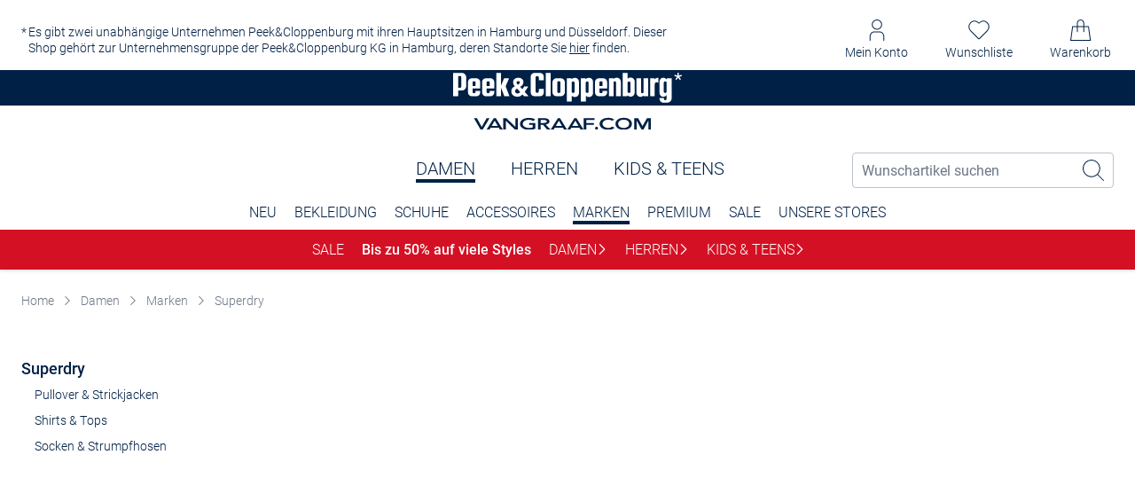

--- FILE ---
content_type: text/css
request_url: https://www.peek-und-cloppenburg.de/47b6ebfa12cffd0acb846d56e12209260a803774/assets/base/css/roboto.css
body_size: 723
content:
@font-face {
  font-family: 'Roboto';
  font-style: normal;
  font-weight: 300;
  font-display: swap;
  src: url('/47b6ebfa12cffd0acb846d56e12209260a803774/assets/base/fonts/roboto-300.woff2') format('woff2');
}

@font-face {
  font-family: 'Roboto';
  font-style: normal;
  font-weight: 400;
  src: url('/47b6ebfa12cffd0acb846d56e12209260a803774/assets/base/fonts/roboto-400.woff2') format('woff2');
  font-display: swap;
}

@font-face {
  font-family: 'Roboto';
  font-style: normal;
  font-weight: 500;
  font-display: swap;
  src: url('/47b6ebfa12cffd0acb846d56e12209260a803774/assets/base/fonts/roboto-500.woff2') format('woff2');
}

@font-face {
  font-family: 'Roboto';
  font-style: normal;
  font-weight: 700;
  font-display: swap;
  src: url('/47b6ebfa12cffd0acb846d56e12209260a803774/assets/base/fonts/roboto-700.woff2') format('woff2');
}


--- FILE ---
content_type: text/css
request_url: https://www.peek-und-cloppenburg.de/47b6ebfa12cffd0acb846d56e12209260a803774/assets/base/css/src_components_SocialBar_SocialBar_vue.bundle.css
body_size: 544
content:
.pc-social-bar{z-index:700;background-color:#eaedf0;position:fixed;left:0;top:50%;-webkit-transform:translateY(-50%);transform:translateY(-50%);width:4rem}@media(max-width: 1623px){.pc-social-bar{display:none}}.pc-social-bar__service-toggle{cursor:default;position:relative}.pc-social-bar__service-toggle:hover,.pc-social-bar__service-toggle:focus-within{width:5rem}.pc-social-bar__service-toggle:hover>.pc-social-bar__layer,.pc-social-bar__service-toggle:focus-within>.pc-social-bar__layer{display:block}.pc-social-bar__layer{display:none;position:absolute;background-color:#eaedf0;width:40rem;left:5rem;z-index:-1;top:0;padding:2rem;-webkit-animation:showLayer .5s;animation:showLayer .5s;-webkit-box-shadow:0 0 10px 0 rgba(0,0,0,.5);box-shadow:0 0 10px 0 rgba(0,0,0,.5)}.pc-social-bar__layer:focus{display:block}.pc-social-bar__label{-webkit-writing-mode:vertical-rl;-ms-writing-mode:tb-rl;writing-mode:vertical-rl;-webkit-transform:rotate(180deg);transform:rotate(180deg);line-height:4rem;text-transform:uppercase;padding:1rem 0;font-weight:500}.pc-social-bar__items{list-style:none outside;padding:0;margin:0}.pc-social-bar__item{border-top:2px solid #fff}.pc-social-bar__item:hover .pc-social-bar__link,.pc-social-bar__item:focus-within .pc-social-bar__link{-webkit-transform:translateX(10px);transform:translateX(10px);width:5rem;margin-left:-1rem}.pc-social-bar__link{width:100%;text-align:center;display:block;padding:1rem 0;background-color:#eaedf0;-webkit-transition:.2s;transition:.2s}.pc-social-bar__link:focus{-webkit-transform:translateX(10px);transform:translateX(10px);width:5rem;margin-left:-1rem;outline:2px solid #002045;outline-offset:-2px}.pc-social-bar__icon{width:2.4rem;height:2.4rem;display:inline-block}.pc-social-bar__svg{fill:#002045;color:#fff}@-webkit-keyframes showLayer{from{opacity:0;-webkit-transform:translateX(-10%);transform:translateX(-10%)}to{opacity:1;-webkit-transform:translateX(0);transform:translateX(0)}}@keyframes showLayer{from{opacity:0;-webkit-transform:translateX(-10%);transform:translateX(-10%)}to{opacity:1;-webkit-transform:translateX(0);transform:translateX(0)}}


--- FILE ---
content_type: text/css
request_url: https://www.peek-und-cloppenburg.de/47b6ebfa12cffd0acb846d56e12209260a803774/assets/base/css/src_modules_teasers_components_ActionBanner_ActionBanner_vue.bundle.css
body_size: 1635
content:
.countdown{display:-webkit-box;display:-webkit-flex;display:-ms-flexbox;display:flex;-webkit-box-pack:end;-webkit-justify-content:flex-end;-ms-flex-pack:end;justify-content:flex-end;margin:0 .4rem 0 0;min-width:14rem;width:33%}@media(min-width: 768px){.countdown{margin:0 1.6rem;width:14rem;min-width:0;-webkit-box-pack:center;-webkit-justify-content:center;-ms-flex-pack:center;justify-content:center}}.countdown--with-rotation{padding:.5rem 0}@media(min-width: 768px){.countdown--with-rotation{padding:0}}.countdown__item{min-width:3rem;min-height:2.8rem;display:-webkit-box;display:-webkit-flex;display:-ms-flexbox;display:flex;-webkit-box-orient:vertical;-webkit-box-direction:normal;-webkit-flex-direction:column;-ms-flex-direction:column;flex-direction:column;-webkit-box-pack:center;-webkit-justify-content:center;-ms-flex-pack:center;justify-content:center;-webkit-box-align:center;-webkit-align-items:center;-ms-flex-align:center;align-items:center;padding:.3rem .6rem .2rem;margin-right:.4rem}@media(min-width: 768px){.countdown__item:last-of-type{margin-right:2rem}}.countdown__number{font-size:1.4rem;font-weight:500;letter-spacing:.1rem}@media(min-width: 768px){.countdown__number{font-size:1.6rem}}.countdown__format{font-size:.9rem;text-transform:uppercase}
.action-banner-label__link{display:-webkit-box;display:-webkit-flex;display:-ms-flexbox;display:flex;-webkit-box-align:center;-webkit-align-items:center;-ms-flex-align:center;align-items:center;-webkit-flex-wrap:wrap;-ms-flex-wrap:wrap;flex-wrap:wrap;position:relative;cursor:pointer;margin-right:0}.action-banner-label__link:hover{text-decoration:underline}.action-banner-label__link-icon{width:1rem;height:1rem;fill:#fff}@media(min-width: 768px){.action-banner-label__link-icon{width:1.2rem;height:1.2rem}}.action-banner-label__link-arrow-text{white-space:nowrap}.action-banner-label__copy-button{background-color:transparent;border:none;padding:0;margin:0;display:-webkit-box;display:-webkit-flex;display:-ms-flexbox;display:flex;-webkit-box-align:center;-webkit-align-items:center;-ms-flex-align:center;align-items:center;-webkit-column-gap:8px;-moz-column-gap:8px;column-gap:8px}.action-banner-label__copy-icon{width:24px;height:24px}
.pc-action-banner,.action-banner{display:-webkit-box;display:-webkit-flex;display:-ms-flexbox;display:flex;max-width:100%;width:100%;margin:0 auto 2rem;padding:0;overflow:hidden;-webkit-box-shadow:0px 0px 5px rgba(0,0,0,.2);box-shadow:0px 0px 5px rgba(0,0,0,.2)}.pc-action-banner--grid,.action-banner--grid{margin:0 auto 2rem}@media(min-width: 768px){.pc-action-banner--grid,.action-banner--grid{margin:0 auto 3rem}}.pc-action-banner--above-newsletter,.action-banner--above-newsletter{margin-bottom:1.6rem;max-width:100%;-webkit-box-shadow:none;box-shadow:none}@media(min-width: 768px){.pc-action-banner--above-newsletter,.action-banner--above-newsletter{margin-bottom:1.2rem;padding:0}}.pc-action-banner--checkout,.action-banner--checkout{background-color:#fff;margin-left:unset;margin-right:unset;width:100%;max-width:unset;margin-bottom:0;padding-top:1.2rem}@media(min-width: 768px){.pc-action-banner--checkout,.action-banner--checkout{margin-top:-2rem;padding-top:2rem;padding-bottom:2rem}}.pc-action-banner--checkout-app,.action-banner--checkout-app{margin-top:0}.pc-action-banner-modal,.action-banner-modal{width:calc(100vw - 4rem);padding:2rem 0}.pc-action-banner-modal a:hover,.action-banner-modal a:hover{text-decoration:underline}@media(min-width: 768px){.pc-action-banner-modal,.action-banner-modal{width:auto}}.pc-action-banner__container,.action-banner__container{background:#002045;width:100%;height:auto;padding:1rem;color:#fff;font-size:1.4rem;position:relative;display:-webkit-box;display:-webkit-flex;display:-ms-flexbox;display:flex;-webkit-box-pack:center;-webkit-justify-content:center;-ms-flex-pack:center;justify-content:center;-webkit-box-align:center;-webkit-align-items:center;-ms-flex-align:center;align-items:center;overflow:hidden;min-height:5.3rem}@media(min-width: 768px){.pc-action-banner__container,.action-banner__container{padding:.5rem 2rem;font-size:1.6rem;min-height:4.5rem}}.pc-action-banner__container--has-overlay,.action-banner__container--has-overlay{padding:1rem 4rem}@media(min-width: 768px){.pc-action-banner__container--has-overlay,.action-banner__container--has-overlay{padding:1rem 2rem}}.pc-action-banner__container--with-rotation,.action-banner__container--with-rotation{max-height:4rem;overflow:hidden;-webkit-box-align:start;-webkit-align-items:flex-start;-ms-flex-align:start;align-items:flex-start;padding:0 2rem}@media(min-width: 768px){.pc-action-banner__container--with-rotation,.action-banner__container--with-rotation{max-height:unset;overflow:visible;-webkit-box-align:center;-webkit-align-items:center;-ms-flex-align:center;align-items:center;padding:.5rem 2rem}}.pc-action-banner__wrapper,.action-banner__wrapper{display:-webkit-box;display:-webkit-flex;display:-ms-flexbox;display:flex;-webkit-box-align:center;-webkit-align-items:center;-ms-flex-align:center;align-items:center;-webkit-flex-wrap:wrap;-ms-flex-wrap:wrap;flex-wrap:wrap;-webkit-box-pack:center;-webkit-justify-content:center;-ms-flex-pack:center;justify-content:center;min-width:50%}@media(min-width: 460px){.pc-action-banner__wrapper,.action-banner__wrapper{min-width:67%}}@media(min-width: 768px){.pc-action-banner__wrapper,.action-banner__wrapper{min-width:0}}.pc-action-banner__wrapper--with-countdown,.action-banner__wrapper--with-countdown{-webkit-box-pack:start;-webkit-justify-content:flex-start;-ms-flex-pack:start;justify-content:flex-start}@media(min-width: 768px){.pc-action-banner__wrapper--with-countdown,.action-banner__wrapper--with-countdown{-webkit-box-pack:center;-webkit-justify-content:center;-ms-flex-pack:center;justify-content:center}}.pc-action-banner__bottom-wrapper,.action-banner__bottom-wrapper{overflow:hidden;-webkit-animation:var(--label-rotation-animation) var(--label-rotation-time) infinite;animation:var(--label-rotation-animation) var(--label-rotation-time) infinite}@media(min-width: 768px){.pc-action-banner__bottom-wrapper,.action-banner__bottom-wrapper{-webkit-animation:none;animation:none;overflow:visible;display:-webkit-box;display:-webkit-flex;display:-ms-flexbox;display:flex;-webkit-box-align:center;-webkit-align-items:center;-ms-flex-align:center;align-items:center;-webkit-flex-wrap:wrap;-ms-flex-wrap:wrap;flex-wrap:wrap;-webkit-box-pack:center;-webkit-justify-content:center;-ms-flex-pack:center;justify-content:center}}.pc-action-banner__info-icon,.action-banner__info-icon{position:absolute;height:1.6rem;width:1.6rem;top:1rem;right:1rem}@media(min-width: 768px){.pc-action-banner__info-icon,.action-banner__info-icon{position:relative;top:unset;right:unset}}.pc-action-banner__info-icon--bottom-banner,.action-banner__info-icon--bottom-banner{top:1.2rem}@media(min-width: 768px){.pc-action-banner__info-icon--bottom-banner,.action-banner__info-icon--bottom-banner{top:unset}}.pc-action-banner__label,.action-banner__label{margin-right:1rem;display:-webkit-box;display:-webkit-flex;display:-ms-flexbox;display:flex;-webkit-box-pack:center;-webkit-justify-content:center;-ms-flex-pack:center;justify-content:center;line-height:1.8rem;text-align:center;width:100%}@media(min-width: 768px){.pc-action-banner__label,.action-banner__label{margin-right:2rem;width:auto}}.pc-action-banner__label--with-countdown,.action-banner__label--with-countdown{-webkit-box-pack:start;-webkit-justify-content:flex-start;-ms-flex-pack:start;justify-content:flex-start;text-align:left}@media(min-width: 768px){.pc-action-banner__label--with-countdown,.action-banner__label--with-countdown{text-align:center}}.pc-action-banner__label--has-hover,.action-banner__label--has-hover{cursor:pointer}.pc-action-banner__label--has-hover:hover,.action-banner__label--has-hover:hover{text-decoration:underline}.pc-action-banner__label--rotating,.action-banner__label--rotating{line-height:4rem}@media(min-width: 768px){.pc-action-banner__label--rotating,.action-banner__label--rotating{line-height:1.8rem}}@-webkit-keyframes rotation2{0%,42%,100%{-webkit-transform:translate3d(0, 0, 0);transform:translate3d(0, 0, 0)}50%,92%{-webkit-transform:translate3d(0, -50%, 0);transform:translate3d(0, -50%, 0)}}@keyframes rotation2{0%,42%,100%{-webkit-transform:translate3d(0, 0, 0);transform:translate3d(0, 0, 0)}50%,92%{-webkit-transform:translate3d(0, -50%, 0);transform:translate3d(0, -50%, 0)}}@-webkit-keyframes rotation3{0%,19%,100%{-webkit-transform:translate3d(0, 0, 0);transform:translate3d(0, 0, 0)}25%,44%{-webkit-transform:translate3d(0, -33.33%, 0);transform:translate3d(0, -33.33%, 0)}50%,69%{-webkit-transform:translate3d(0, -66.66%, 0);transform:translate3d(0, -66.66%, 0)}75%,94%{-webkit-transform:translate3d(0, -33.33%, 0);transform:translate3d(0, -33.33%, 0)}}@keyframes rotation3{0%,19%,100%{-webkit-transform:translate3d(0, 0, 0);transform:translate3d(0, 0, 0)}25%,44%{-webkit-transform:translate3d(0, -33.33%, 0);transform:translate3d(0, -33.33%, 0)}50%,69%{-webkit-transform:translate3d(0, -66.66%, 0);transform:translate3d(0, -66.66%, 0)}75%,94%{-webkit-transform:translate3d(0, -33.33%, 0);transform:translate3d(0, -33.33%, 0)}}@-webkit-keyframes rotation4{0%,12.66%,100%{-webkit-transform:translate3d(0, 0, 0);transform:translate3d(0, 0, 0)}16.66%,29.32%{-webkit-transform:translate3d(0, -25%, 0);transform:translate3d(0, -25%, 0)}33.32%,45.98%{-webkit-transform:translate3d(0, -50%, 0);transform:translate3d(0, -50%, 0)}49.98%,62.64%{-webkit-transform:translate3d(0, -75%, 0);transform:translate3d(0, -75%, 0)}66.64%,79.3%{-webkit-transform:translate3d(0, -50%, 0);transform:translate3d(0, -50%, 0)}83.3%,95.96%{-webkit-transform:translate3d(0, -25%, 0);transform:translate3d(0, -25%, 0)}}@keyframes rotation4{0%,12.66%,100%{-webkit-transform:translate3d(0, 0, 0);transform:translate3d(0, 0, 0)}16.66%,29.32%{-webkit-transform:translate3d(0, -25%, 0);transform:translate3d(0, -25%, 0)}33.32%,45.98%{-webkit-transform:translate3d(0, -50%, 0);transform:translate3d(0, -50%, 0)}49.98%,62.64%{-webkit-transform:translate3d(0, -75%, 0);transform:translate3d(0, -75%, 0)}66.64%,79.3%{-webkit-transform:translate3d(0, -50%, 0);transform:translate3d(0, -50%, 0)}83.3%,95.96%{-webkit-transform:translate3d(0, -25%, 0);transform:translate3d(0, -25%, 0)}}@-webkit-keyframes rotation5{0%,7.5%,100%{-webkit-transform:translate3d(0, 0, 0);transform:translate3d(0, 0, 0)}12.5%,20%{-webkit-transform:translate3d(0, -20%, 0);transform:translate3d(0, -20%, 0)}25%,32.5%{-webkit-transform:translate3d(0, -40%, 0);transform:translate3d(0, -40%, 0)}37.5%,45%{-webkit-transform:translate3d(0, -60%, 0);transform:translate3d(0, -60%, 0)}50%,57.5%{-webkit-transform:translate3d(0, -80%, 0);transform:translate3d(0, -80%, 0)}62.5%,70%{-webkit-transform:translate3d(0, -60%, 0);transform:translate3d(0, -60%, 0)}75%,82.5%{-webkit-transform:translate3d(0, -40%, 0);transform:translate3d(0, -40%, 0)}87.5%,95%{-webkit-transform:translate3d(0, -20%, 0);transform:translate3d(0, -20%, 0)}}@keyframes rotation5{0%,7.5%,100%{-webkit-transform:translate3d(0, 0, 0);transform:translate3d(0, 0, 0)}12.5%,20%{-webkit-transform:translate3d(0, -20%, 0);transform:translate3d(0, -20%, 0)}25%,32.5%{-webkit-transform:translate3d(0, -40%, 0);transform:translate3d(0, -40%, 0)}37.5%,45%{-webkit-transform:translate3d(0, -60%, 0);transform:translate3d(0, -60%, 0)}50%,57.5%{-webkit-transform:translate3d(0, -80%, 0);transform:translate3d(0, -80%, 0)}62.5%,70%{-webkit-transform:translate3d(0, -60%, 0);transform:translate3d(0, -60%, 0)}75%,82.5%{-webkit-transform:translate3d(0, -40%, 0);transform:translate3d(0, -40%, 0)}87.5%,95%{-webkit-transform:translate3d(0, -20%, 0);transform:translate3d(0, -20%, 0)}}@-webkit-keyframes rotation6{0%,4%,100%{-webkit-transform:translate3d(0, 0, 0);transform:translate3d(0, 0, 0)}10%,14%{-webkit-transform:translate3d(0, -16.66%, 0);transform:translate3d(0, -16.66%, 0)}20%,24%{-webkit-transform:translate3d(0, -33.33%, 0);transform:translate3d(0, -33.33%, 0)}30%,34%{-webkit-transform:translate3d(0, -50%, 0);transform:translate3d(0, -50%, 0)}40%,44%{-webkit-transform:translate3d(0, -66.66%, 0);transform:translate3d(0, -66.66%, 0)}50%,54%{-webkit-transform:translate3d(0, -83.32%, 0);transform:translate3d(0, -83.32%, 0)}60%,64%{-webkit-transform:translate3d(0, -66.66%, 0);transform:translate3d(0, -66.66%, 0)}70%,74%{-webkit-transform:translate3d(0, -50%, 0);transform:translate3d(0, -50%, 0)}80%,84%{-webkit-transform:translate3d(0, -33.33%, 0);transform:translate3d(0, -33.33%, 0)}90%,94%{-webkit-transform:translate3d(0, -16.66%, 0);transform:translate3d(0, -16.66%, 0)}}@keyframes rotation6{0%,4%,100%{-webkit-transform:translate3d(0, 0, 0);transform:translate3d(0, 0, 0)}10%,14%{-webkit-transform:translate3d(0, -16.66%, 0);transform:translate3d(0, -16.66%, 0)}20%,24%{-webkit-transform:translate3d(0, -33.33%, 0);transform:translate3d(0, -33.33%, 0)}30%,34%{-webkit-transform:translate3d(0, -50%, 0);transform:translate3d(0, -50%, 0)}40%,44%{-webkit-transform:translate3d(0, -66.66%, 0);transform:translate3d(0, -66.66%, 0)}50%,54%{-webkit-transform:translate3d(0, -83.32%, 0);transform:translate3d(0, -83.32%, 0)}60%,64%{-webkit-transform:translate3d(0, -66.66%, 0);transform:translate3d(0, -66.66%, 0)}70%,74%{-webkit-transform:translate3d(0, -50%, 0);transform:translate3d(0, -50%, 0)}80%,84%{-webkit-transform:translate3d(0, -33.33%, 0);transform:translate3d(0, -33.33%, 0)}90%,94%{-webkit-transform:translate3d(0, -16.66%, 0);transform:translate3d(0, -16.66%, 0)}}


--- FILE ---
content_type: text/javascript
request_url: https://www.peek-und-cloppenburg.de/47b6ebfa12cffd0acb846d56e12209260a803774/assets/base/js/modalChunk.app.js
body_size: 12742
content:
"use strict";(self.webpackChunkpeek_and_cloppenburg_frontend=self.webpackChunkpeek_and_cloppenburg_frontend||[]).push([["modalChunk","src_enums_AvailabilityNotifyTypeEnum_js"],{9625:function(e,t,o){o.d(t,{S:function(){return i}});var i={WISHLIST:"wishlist",BASKET:"basket",EIGHT_SELECT:"eight_select",PDP_MAIN:"pdp_main",CUSTOM_RECO_TEASER:"custom_reco_teaser",SAME_CATEGORY_RECOS:"same_category_recommendations",LAST_SEEN_PRODUCTS:"last_seen_products",CATEGORY_PAGE:"category_page",MATCHING_CLUSTERS:"matching_clusters",SIMILAR_PRODUCTS:"similar_products",CUSTOM_SETS:"custom_sets"}},4627:function(e,t,o){o.d(t,{E:function(){return i}});var i={OPEN:"open",CLOSE:"close"}},7496:function(e,t,o){o.d(t,{Z:function(){return i}});var i={AVAILABILITY_NOTIFY:"availabilityNotify",SIZE_TABLE:"sizeTable",PHONE_NUMBER:"phoneNumberPlInfo",POSTAL_CODE:"postalCode",SHIPPING_TABLE:"shippingTable",ADDRESS_FORM:"addressForm",ACTION_BANNER_TOP:"actionBannerTop",ACTION_BANNER_BOTTOM:"actionBannerBottom",DISABLE_HERMES_INFO:"disableHermesInfo",KUKA_PHONE_INFO:"kukaPhoneInfo",KUKA_POSTAL_CODE_INFO:"kukaPostalCodeInfo",PC_CARD:"pcCardModal",RESERVATION_OVERVIEW_ERROR_MODAL:"reservationOverviewErrorModal",ADDRESS_FORM_PHONE_NUMBER:"addressFormPhoneNumber",BEST_PRICE_HISTORY:"bestPriceHistory",COMPUTOP_IFRAME:"computopIframe",SHOPPING_CARD_PIN:"shoppingCardPin",ACCOUNT_NAME_FORM:"accountNameForm",ACCOUNT_PHONE_FORM:"accountPhoneForm",ACCOUNT_EMAIL_FORM:"accountEmailForm",ACCOUNT_INVOICE_DATA_FORM:"accountInvoiceDataForm",ACCOUNT_LOYALTY_QR_CODE:"accountLoyaltyQrCode",ACCOUNT_ACTIVATE_REWARD:"accountActivateReward",CONTENT_INFO:"contentInfo"}},9110:function(e,t,o){o.d(t,{e:function(){return i}});var i={SIZE_SELECTOR:"size-selector",FILTERS_SELECTOR:"filters-selector"}},8788:function(e,t,o){o.d(t,{f:function(){return i}});var i={MODAL_TOGGLE:"modal-toggle",BURGER_TOGGLE:"burger-toggle",COLLAPSE_TOGGLE:"collapse-toggle"}},5143:function(e,t,o){function i(e){document.querySelector("body").style.overflow=e?"":"hidden"}o.d(t,{A:function(){return i}})},2082:function(e,t){var o=document.querySelector("body"),i=document.querySelector("html"),n=0;t.A={enable:function(){n=window.pageYOffset,o.classList.add("overlay-opened"),i.classList.add("overlay-opened"),o.style.top="-".concat(n,"px")},disable:function(){o.classList.remove("overlay-opened"),i.classList.remove("overlay-opened"),o.style.removeProperty("top"),window.scrollTo(0,n)}}},1717:function(e,t,o){o.r(t),o.d(t,{default:function(){return p}});var i=o(5780),n={class:"app-notification"},a={class:"app-notification__header"},r={class:"app-notification__title-wrapper"},s={class:"app-notification__content"},l={class:"app-notification__description"},c=o(3273),u=o(6881),d={name:"AppNotification",props:{baseUrl:String},data:function(){return{title:"",description:"",buttonText:"",href:"",duration:null,isOpen:!1,timer:null,type:"",appNotificationTypes:u.m}},computed:{linkHref:function(){return"".concat(this.baseUrl).concat(this.href)},iconName:function(){var e="icon-error";switch(this.type){case u.m.WARNING:e="icon-warning";break;case u.m.ERROR:e="icon-error";break;case u.m.SUCCESS:e="icon-success-new"}return e}},mounted:function(){var e=this;c.A.$on.openAppNotification((function(t){var o;e.timer&&clearTimeout(e.timer),e.toggleNotification(!1),e.title=t.title,e.description=t.description,e.buttonText=t.buttonText,e.href=t.href,e.duration=t.duration,e.type=null!==(o=t.type)&&void 0!==o?o:u.m.WARNING,e.loadNotification()}))},methods:{loadNotification:function(){var e=this;this.toggleNotification(!0),this.duration&&(this.timer=setTimeout((function(){e.toggleNotification(!1),e.resetData()}),this.duration))},toggleNotification:function(e){this.isOpen=e,e||this.resetData()},resetData:function(){this.duration=null,this.title="",this.description="",this.buttonText="",this.href="",this.type=u.m.WARNING}}},p=(0,o(9163).A)(d,[["render",function(e,t,o,c,u,d){var p=(0,i.g2)("BaseIcon"),m=(0,i.g2)("BaseButton");return(0,i.uX)(),(0,i.Wv)(i.eB,{appear:"",name:"app-notification",persisted:""},{default:(0,i.k6)((function(){return[(0,i.bo)((0,i.Lk)("div",n,[(0,i.Lk)("div",a,[(0,i.Lk)("div",r,[(0,i.bF)(p,{icon:d.iconName,class:"app-notification__warning-icon"},null,8,["icon"]),e.title?((0,i.uX)(),(0,i.CE)("h2",{key:0,class:(0,i.C4)(["app-notification__title",{"app-notification__title--error":e.type===e.appNotificationTypes.ERROR,"app-notification__title--success":e.type===e.appNotificationTypes.SUCCESS}])},(0,i.v_)(e.title),3)):(0,i.Q3)("v-if",!0)]),(0,i.bF)(p,{icon:"icon-close-mark",class:"app-notification__close-icon",onClick:t[0]||(t[0]=function(e){return d.toggleNotification(!1)})})]),(0,i.Lk)("div",s,[(0,i.Lk)("p",l,(0,i.v_)(e.description),1),e.buttonText?((0,i.uX)(),(0,i.Wv)(m,{key:0,url:d.linkHref,target:"_self",class:"app-notification__button",text:e.buttonText,"arrow-right":""},null,8,["url","text"])):(0,i.Q3)("v-if",!0),(0,i.Lk)("button",{class:"size-selector__button--cancel app-notification__button--cancel",onClick:t[1]||(t[1]=function(e){return d.toggleNotification(!1)})},[(0,i.bF)(p,{icon:"icon-mobile-close",class:"app-notification__cancel-icon"}),(0,i.Lk)("span",null,(0,i.v_)(e.$t("cancel")),1)])])],512),[[i.aG,e.isOpen]])]}),void 0,!0),_:1})}]])},1186:function(e,t,o){o.r(t),o.d(t,{default:function(){return L}});var i=o(5780),n=["innerHTML"],a={key:1,class:"contact-form"},r={class:"contact-form__top-content"},s={class:"contact-form__paragraph-group"},l=["innerHTML"],c=["innerHTML"],u={class:"contact-form__headline"},d=["innerHTML"],p={class:"contact-form__form"},m={class:"contact-form__column"},h={class:"contact-form__bottom-content"},f={class:"contact-form__headline"},_={class:"contact-form__paragraph-group"},b=["innerHTML"],v=["innerHTML"],y=["innerHTML"],g={class:"contact-form__required-notice"},T={NEW:"new",PENDING:"pending",SUCCESS:"success",ERROR:"error"},S=o(8879),O=o(6582),C=function(e){var t=new URLSearchParams(e);return O.A.post(S.A.contactFormSendEndpoint,t.toString(),{headers:{"Content-Type":"application/x-www-form-urlencoded"}}).then((function(e){return e.data}))},A=o(3273);function E(e){return E="function"==typeof Symbol&&"symbol"==typeof Symbol.iterator?function(e){return typeof e}:function(e){return e&&"function"==typeof Symbol&&e.constructor===Symbol&&e!==Symbol.prototype?"symbol":typeof e},E(e)}function k(e,t){var o=Object.keys(e);if(Object.getOwnPropertySymbols){var i=Object.getOwnPropertySymbols(e);t&&(i=i.filter((function(t){return Object.getOwnPropertyDescriptor(e,t).enumerable}))),o.push.apply(o,i)}return o}function I(e){for(var t=1;t<arguments.length;t++){var o=null!=arguments[t]?arguments[t]:{};t%2?k(Object(o),!0).forEach((function(t){M(e,t,o[t])})):Object.getOwnPropertyDescriptors?Object.defineProperties(e,Object.getOwnPropertyDescriptors(o)):k(Object(o)).forEach((function(t){Object.defineProperty(e,t,Object.getOwnPropertyDescriptor(o,t))}))}return e}function M(e,t,o){return(t=function(e){var t=function(e){if("object"!=E(e)||!e)return e;var t=e[Symbol.toPrimitive];if(void 0!==t){var o=t.call(e,"string");if("object"!=E(o))return o;throw new TypeError("@@toPrimitive must return a primitive value.")}return String(e)}(e);return"symbol"==E(t)?t:t+""}(t))in e?Object.defineProperty(e,t,{value:o,enumerable:!0,configurable:!0,writable:!0}):e[t]=o,e}var P={name:"ContactForm",components:{FormStructure:o(5315).A,BaseLoader:(0,i.$V)((function(){return o.e("src_components_BaseLoader_BaseLoader_vue").then(o.bind(o,4085))}))},data:function(){return{contactFormStatusesEnum:T,formStatus:T.NEW,statusMessage:null,selectValue:null,subjectDescribeValue:null,addinationalFieldVisible:!1}},computed:{structureLeft:function(){return[{inputs:[{preconfiguration:"gender",config:{name:"gender",initialValue:"UNDEFINED",isNewMultiSwitchStyle:!0}}]},{inputs:[{preconfiguration:"firstName",config:{name:"firstName"}}]},{inputs:[{preconfiguration:"lastName",config:{name:"lastName"}}]},{inputs:[{preconfiguration:"email",config:{name:"email"}}]},{inputs:[{preconfiguration:"phone",config:{name:"phone",isLeftToRightTooltipContent:!0}}]},{inputs:[{preconfiguration:"postalCode",sizeTablet:40,config:{name:"postalCode"}},{preconfiguration:"city",sizeTablet:60,config:{name:"city"}}]}]},structureRight:function(){var e={inputs:[{preconfiguration:"clientNumber",config:{label:this.$t("clientNumberLabel"),name:"clientNumber"}}]},t={inputs:[{preconfiguration:"contactFormTopic",config:{name:"subject"}}]},o={inputs:[{component:"input",config:{label:this.$t("formTopicLabel"),name:"place",disabled:!0,initialValue:this.subjectDescribeValue}}]},i={inputs:[{preconfiguration:"contactFormMessage",config:{name:"message",rows:this.subjectDescribeValue?8:10}}]};return this.addinationalFieldVisible?[e,t,o,i]:[e,t,i]},selectOptions:function(){return[{value:"Praise_And_Criticism",label:this.$t("praiseAndCriticismTopicLabel")},{value:"Delivery",label:this.$t("deliveryTopicLabel")},{value:"Return",label:this.$t("returnTopicLabel")},{value:"Payment",label:this.$t("paymentTopicLabel")},{value:"Order_Process",label:this.$t("orderingProcessTopicLabel")},{value:"Customer_Account",label:this.$t("customerAccountTopicLabel")},{value:"Promotions",label:this.$t("promotionsTopicLabel")},{value:"Customer_Card",label:this.$t("customerCardTopicLabel")},{value:"Range",label:this.$t("rangeTopicLabel")},{value:"Service",label:this.$t("serviceTopicLabel")},{value:"Company",label:this.$t("companyTopicLabel")},{value:"Website",label:this.$t("websiteTopicLabel")},{value:"Others",label:this.$t("othersTopicLabel")}]}},mounted:function(){var e=this;A.A.$on.toggleClicked((function(t){e.selectComponent=e.$refs.contactFormRight.$refs.input[1],"contactForm"===t.id&&(e.formStatus=T.NEW,e.subjectDescribeValue="",e.selectComponent.changeValue(null),e.addinationalFieldVisible=!1,t.settings&&(e.addinationalFieldVisible=!0,e.subjectDescribeValue=t.settings.message,e.selectComponent.changeValue(t.settings.topic)))}))},methods:{subjectUpdateHandler:function(e){"string"==typeof e&&(this.selectValue=e)},formSubmitHandler:function(){this.$refs.contactFormLeft.validate()&&this.$refs.contactFormRight.validate()&&this.sendForm()},sendForm:function(){var e=this,t=I(I({},this.$refs.contactFormLeft.getFormValues()),this.$refs.contactFormRight.getFormValues());this.formStatus=T.PENDING,C(t).then((function(t){t.statusMessages[0].success?(e.formStatus=T.SUCCESS,e.statusMessage=t.statusMessages[0].message):(e.formStatus=T.ERROR,e.statusMessage=t.statusMessages[0].message)})).catch((function(){e.formStatus=T.ERROR,e.statusMessage=e.$t("contactFormFailure")}))}}};const w=(0,o(9163).A)(P,[["render",function(e,t,o,T,S,O){var C=this,A=(0,i.g2)("BaseLoader"),E=(0,i.g2)("FormStructure"),k=(0,i.g2)("BaseButton"),I=(0,i.g2)("BaseModal");return(0,i.uX)(),(0,i.Wv)(I,{id:"contactForm",class:"pc-modal",title:e.$t("formTitle")},{default:(0,i.k6)((function(){return[S.formStatus===S.contactFormStatusesEnum.SUCCESS?((0,i.uX)(),(0,i.CE)("div",{key:0,innerHTML:C.statusMessage,class:"contact-form__sent-success-message"},null,8,n)):((0,i.uX)(),(0,i.CE)("div",a,[S.formStatus===S.contactFormStatusesEnum.PENDING?((0,i.uX)(),(0,i.Wv)(A,{key:0,class:"contact-form__loader"})):(0,i.Q3)("v-if",!0),(0,i.Lk)("div",r,[(0,i.Lk)("div",s,[(0,i.Lk)("p",{class:"contact-form__paragraph",innerHTML:e.$t("topMessage")},null,8,l),(0,i.Lk)("p",{class:"contact-form__paragraph",innerHTML:e.$t("topMessagePart2")},null,8,c)]),(0,i.Lk)("h3",u,(0,i.v_)(e.$t("topHeadline")),1),S.formStatus===S.contactFormStatusesEnum.ERROR?((0,i.uX)(),(0,i.CE)("p",{key:0,class:"contact-form__status-messages",innerHTML:C.statusMessage},null,8,d)):(0,i.Q3)("v-if",!0)]),(0,i.Lk)("form",{id:"contact-form",onSubmit:t[0]||(t[0]=function(){return O.formSubmitHandler&&O.formSubmitHandler.apply(O,arguments)})},[(0,i.Lk)("div",p,[(0,i.bF)(E,{class:"contact-form__column","parent-form-selector":"#contact-form",structure:O.structureLeft,"prevent-submit":"",ref:"contactFormLeft"},null,8,["structure"]),(0,i.Lk)("div",m,[(0,i.bF)(E,{"parent-form-selector":"#contact-form",structure:O.structureRight,"prevent-submit":"","select-options":O.selectOptions,"onSubject:update":O.subjectUpdateHandler,ref:"contactFormRight"},null,8,["structure","select-options","onSubject:update"]),(0,i.bF)(k,{center:"",type:"primary",text:e.$t("submitButtonText"),class:"contact-form__submit-button"},null,8,["text"])])])],32),(0,i.Lk)("div",h,[(0,i.Lk)("h3",f,(0,i.v_)(e.$t("bottomHeadline")),1),(0,i.Lk)("div",_,[(0,i.Lk)("p",{class:"contact-form__paragraph contact-form__paragraph--bottom",innerHTML:e.$t("bottomMessage")},null,8,b),(0,i.Lk)("p",{class:"contact-form__paragraph contact-form__paragraph--bottom",innerHTML:e.$t("bottomMessagePart2")},null,8,v),(0,i.Lk)("p",{class:"contact-form__paragraph contact-form__paragraph--bottom",innerHTML:e.$t("bottomMessagePart3")},null,8,y)]),(0,i.Lk)("span",g,(0,i.v_)(e.$t("requiredNotice")),1)])]))]}),void 0,!0),_:1},8,["title"])}]]);var L=w},1131:function(e,t,o){o.r(t),o.d(t,{default:function(){return c}});var i=o(5780),n=o(7980),a=o(3273),r=o(7496),s={data:function(){return{visible:!1,visibleForAlternatives:!1,shouldCloseOnClick:!1}},created:function(){this.bindListeners()},methods:{show:function(){var e=arguments.length>0&&void 0!==arguments[0]&&arguments[0];this.shouldCloseOnClick=e,this.visible=!0},hide:function(){this.visible=!1},showAlternativesOverlay:function(){this.show(),this.visibleForAlternatives=!0},hideAlternativesOverlay:function(){this.hide(),this.visibleForAlternatives=!1},bindListeners:function(){var e=this;n.A.on("burger-menu:shown",this.show),a.A.$on.modalOpened((function(){return e.show()})),a.A.$on.sizeSelectorOpened((function(){return e.show()})),a.A.$on.alternativesOpened((function(){return e.showAlternativesOverlay()})),a.A.$on.overlayShown((function(t){return e.show(t)})),a.A.$on.filtersSelectorOpened((function(){return e.show()})),a.A.$on.pageOverlayShow((function(){return e.show()})),n.A.on("burger-menu:hidden",this.hide),a.A.$on.modalClosed((function(t){t.modalType!==r.Z.ADDRESS_FORM_PHONE_NUMBER&&e.hide()})),a.A.$on.sizeSelectorClosed((function(){return e.hide()})),a.A.$on.alternativesClosed((function(){return e.hideAlternativesOverlay()})),a.A.$on.filtersSelectorClosed((function(){return e.hide()})),a.A.$on.pageOverlayHide((function(){return e.hide()}))},handleOverlayClick:function(){a.A.$emit.overlayClicked(),this.shouldCloseOnClick&&(this.hide(),a.A.$emit.overlayClosed())}}};const l=(0,o(9163).A)(s,[["render",function(e,t,o,n,a,r){return(0,i.uX)(),(0,i.Wv)(i.eB,{appear:"",name:"pc-page-overlay",persisted:""},{default:(0,i.k6)((function(){return[(0,i.bo)((0,i.Lk)("div",{class:(0,i.C4)(["pc-page-overlay",{"pc-page-overlay--visible":a.visible,"pc-page-overlay--alternatives":a.visibleForAlternatives}]),onClick:t[0]||(t[0]=function(){return r.handleOverlayClick&&r.handleOverlayClick.apply(r,arguments)})},null,2),[[i.aG,a.visible]])]}),void 0,!0),_:1})}],["__scopeId","data-v-4e0835d7"]]);var c=l},6431:function(e,t,o){o.r(t),o.d(t,{default:function(){return d}});var i=o(5780),n=["aria-label"],a=["aria-label"],r=o(3273),s=o(9110),l=o(8511),c={name:"SideDrawer",props:{title:String,isVisible:Boolean,isSideDrawerDisplayed:Boolean,type:String},data:function(){return{sideDrawerTypes:s.e}},computed:{actualFilterType:function(){return this.$store.getters["filtersStore/getActualFilterType"]},sideDrawerTitle:function(){return this.showFilterTitle?this.actualFilterType.displayName:this.title},showFilterTitle:function(){return this.actualFilterType&&Object.keys(this.actualFilterType).length>0},isSaleFilterSelected:function(){return this.$store.getters["filtersStore/getAreSaleProductsShown"]},currentSaleParameter:function(){var e;return null===(e=this.$store.getters["filtersStore/getCurrentParameters"])||void 0===e?void 0:e.sale}},mounted:function(){var e=this;r.A.$on.filtersSubmitted((function(){return e.closeSideDrawer()}))},methods:{closeFilterView:function(){this.$store.commit("filtersStore/setActualFilterType",null)},applyFiltersAndBack:function(){var e=this.isSaleFilterSelected!==this.currentSaleParameter,t={sort:this.actualFilterType.urlName===l.A.SORT,sale:this.actualFilterType.urlName===l.A.PRICE&&e};r.A.$emit.filtersApplied(t),this.$store.commit("filtersStore/toggleFiltersLoading",!0),this.closeFilterView()},cancelFiltersAndBack:function(){this.actualFilterType&&this.$store.dispatch("filtersStore/cancelLastFilterChanges",this.actualFilterType.urlName),this.closeSideDrawer()},closeSideDrawer:function(){r.A.$emit.sideDrawerClosed({type:this.type}),this.closeFilterView()}}};const u=(0,o(9163).A)(c,[["render",function(e,t,o,r,s,l){var c=(0,i.g2)("BaseIcon");return(0,i.uX)(),(0,i.Wv)(i.eB,{appear:"",name:"side-drawer",persisted:""},{default:(0,i.k6)((function(){return[(0,i.bo)((0,i.Lk)("div",{class:(0,i.C4)(["side-drawer",{"side-drawer--filters":o.type===e.sideDrawerTypes.FILTERS_SELECTOR}])},[(0,i.Lk)("div",{class:(0,i.C4)(["side-drawer__title-bar",{"side-drawer__title-bar--darker":o.type===e.sideDrawerTypes.FILTERS_SELECTOR,"side-drawer__title-bar--filter":l.showFilterTitle}])},[l.showFilterTitle?((0,i.uX)(),(0,i.CE)("button",{key:0,type:"button","aria-label":e.$t("backButtonLabel"),class:"side-drawer__back-btn",onClick:t[0]||(t[0]=function(){return l.applyFiltersAndBack&&l.applyFiltersAndBack.apply(l,arguments)})},[(0,i.bF)(c,{icon:"icon-arrow-right-thin",class:"pc-icon side-drawer__arrow-icon"})],8,n)):(0,i.Q3)("v-if",!0),(0,i.Lk)("h2",{class:(0,i.C4)(["side-drawer__title",{"side-drawer__title--filters":o.type===e.sideDrawerTypes.FILTERS_SELECTOR}])},(0,i.v_)(l.sideDrawerTitle),3),(0,i.Lk)("button",{type:"button","aria-label":e.$t("closeButtonLabel"),class:"side-drawer__close-btn",onClick:t[1]||(t[1]=function(){return l.cancelFiltersAndBack&&l.cancelFiltersAndBack.apply(l,arguments)})},[(0,i.bF)(c,{icon:"icon-close-mark",class:(0,i.C4)(["pc-modal__close-icon side-drawer__close-mark",{"side-drawer__close-mark--filters":o.type===e.sideDrawerTypes.FILTERS_SELECTOR}])},null,8,["class"])],8,a)],2),o.isSideDrawerDisplayed?((0,i.uX)(),(0,i.CE)("div",{key:0,class:(0,i.C4)(["side-drawer__content",{"side-drawer__content--filters":o.type===e.sideDrawerTypes.FILTERS_SELECTOR}])},[(0,i.RG)(e.$slots,"default")],2)):(0,i.Q3)("v-if",!0)],2),[[i.aG,o.isVisible]])]}),void 0,!0),_:3})}]]);var d=u},3800:function(e,t,o){o.r(t),o.d(t,{default:function(){return I}});var i=o(5780),n={key:0,class:"size-selector__error-container"},a={class:"size-selector__error-text"},r={key:1,class:"size-selector__container"},s=["onClick"],l={class:"size-selector__input-wrapper"},c=["disabled","value"],u=["innerHTML"],d={class:"size-selector__size-info-wrapper"},p=["onClick"],m={key:0,class:"size-selector__price--old"},h={key:0,class:"size-selector__message-container"},f={class:"size-selector__bottom-bar"},_={class:"size-selector__shipping-info"},b=["innerHTML"],v={key:0,class:"size-selector__partner-article"},y=o(3273),g=o(7496),T=o(5405),S=o(4927),O=o(9110),C=o(2082),A=o(6742),E={name:"SizeSelector",components:{SideDrawer:(0,i.$V)((function(){return o.e("modalChunk").then(o.bind(o,6431))})),BestPriceHistory:A.A},data:function(){return{productId:null,collapsed:!1,isVisible:!1,handleSizeTable:!1,available:!0,parentContainer:"",productData:{},eightSelectTeaserType:null,updateBasket:!1,wishlistButtonContainers:T.A,statusMessagesTypes:S.s,sideDrawerTypes:O.e}},computed:{isNoSizesErrorDisplayed:function(){return!this.sizeOptions||0===this.sizeOptions.length&&this.collapsed},sizeValue:{get:function(){return this.$store.getters["productStore/getSizeId"]},set:function(e){var t=this;e&&setTimeout((function(){t.$store.commit("basketWishlistStore/setSizeError",""),t.emitSizeChanged(e),t.$store.commit("productStore/setSizeId",e)}),100)}},sizeOptions:function(){return this.$store.getters["productStore/getSizeOptions"]},shippingTime:function(){return this.$store.getters["productStore/getShippingInfo"]},stockAvailability:function(){return this.$store.getters["productStore/getStockAvailabilityText"]},currentSizeIdInStore:function(){return this.$store.getters["productStore/getSizeId"]},stockNumber:function(){return this.$store.getters["productStore/getStockNumber"]},marketplaceSupplier:function(){return this.$store.getters["productStore/getMarketplaceSupplier"]},showStockNumberBar:function(){var e=this.stockNumber&&this.stockNumber<=3,t=this.currentSizeIdInStore&&this.currentSizeIdInStore.includes(this.productId);return e&&t},sizeError:function(){return this.$store.getters["basketWishlistStore/getSizeError"]},sizeOptionsFormatted:function(){return this.sizeOptions.map((function(e){return e.oldPrice=e.oldPrice||e.customerCardPrice?e.oldPrice?e.oldPrice:e.price:null,e.price=e.customerCardPrice?e.customerCardPrice:e.price,e}))}},mounted:function(){var e=this;y.A.$on.overlayClicked((function(){e.isVisible&&e.closeSizeSelector()})),y.A.$on.sizeSelectorOpened((function(t){e.openSizeSelector(t)})),y.A.$on.modalOpened((function(t){e.collapsed&&e.toggleSizeSelectorVisibility(t.modalType,!1)})),y.A.$on.modalClosed((function(t){e.collapsed&&(y.A.$emit.overlayShown(),e.toggleSizeSelectorVisibility(t.modalType,!0))})),y.A.$on.sizeSelectionCompleted((function(){return e.closeSizeSelector()})),y.A.$on.sideDrawerClosed((function(t){e.isVisible&&t.type===O.e.SIZE_SELECTOR&&e.closeSizeSelector()}))},methods:{emitSizeChanged:function(e){y.A.$emit.sizeSelectorSizeChanged({sizeValue:e,productId:this.productId})},openSizeSelector:function(e){var t=this,o=e.productId,i=e.initialValue,n=void 0===i?"":i,a=e.parentContainer,r=e.handleSizeTable,s=e.productData,l=void 0===s?{}:s,c=e.eightSelectTeaserType,u=e.updateBasket,d=void 0!==u&&u;this.$store.dispatch("productStore/loadSizes",o).then((function(){t.productId=o,t.sizeValue=n,t.collapsed=!0,t.isVisible=!0,t.parentContainer=a,t.handleSizeTable=r,t.productData=l,t.eightSelectTeaserType=c,t.updateBasket=d,C.A.enable(),n||t.$store.commit("basketWishlistStore/setSizeError",""),t.sizeValue&&!t.stockNumber&&t.emitSizeChanged(t.sizeValue)})).catch((function(e){console.error(e)}))},closeSizeSelector:function(){var e=this;C.A.disable(),this.isVisible=!1,this.collapsed=!1,setTimeout((function(){y.A.$emit.sizeSelectorClosed(),e.$store.commit("productStore/resetProductData")}),500)},toggleSizeSelectorVisibility:function(e,t){e!==g.Z.AVAILABILITY_NOTIFY&&e!==g.Z.SIZE_TABLE&&e!==g.Z.BEST_PRICE_HISTORY||(this.isVisible=t)},handleSubmit:function(){this.sizeValue?y.A.$emit.sizeSelectorSubmitted({productId:this.productId,sizeValue:this.sizeValue,parentContainer:this.parentContainer,updateBasket:this.updateBasket,trackingData:{productName:this.productData.name,style:this.productData.productNumber,style_color:this.productData.productId,style_color_size:this.currentSizeIdInStore,quantity:"1",currentPrice:this.getPriceForSizeId(this.currentSizeIdInStore),eightSelectTeaserType:this.eightSelectTeaserType}}):this.$store.commit("basketWishlistStore/setSizeError",{message:this.$t("noSizeChosenError"),type:S.s.ERROR})},onOpenSizeTable:function(){this.handleSizeTable&&y.A.$emit.sizeTableOpen(this.$store.getters["productStore/getSizeTable"])},openAvailabilityNotify:function(e){e.available||y.A.$emit.availabilityNotifyOpen({product:this.productData,type:this.parentContainer,selectedSize:e.itemId})},getPriceForSizeId:function(e){var t,o;return null===(t=this.sizeOptionsFormatted.find((function(t){return t.itemId===e})))||void 0===t||null===(o=t.price)||void 0===o?void 0:o.split(" ")[0]}}};const k=(0,o(9163).A)(E,[["render",function(e,t,o,y,g,T){var S=(0,i.g2)("BaseIcon"),O=(0,i.g2)("BestPriceHistory"),C=(0,i.g2)("BaseToggle"),A=(0,i.g2)("BaseButton"),E=(0,i.g2)("SideDrawer");return(0,i.uX)(),(0,i.Wv)(E,{title:e.$t("title"),"is-visible":g.isVisible,"is-side-drawer-displayed":!T.isNoSizesErrorDisplayed,type:g.sideDrawerTypes.SIZE_SELECTOR},{default:(0,i.k6)((function(){return[T.isNoSizesErrorDisplayed?((0,i.uX)(),(0,i.CE)("div",n,[(0,i.Lk)("p",a,(0,i.v_)(e.$t("noSizesAvailableError")),1)])):((0,i.uX)(),(0,i.CE)("div",r,[(0,i.Lk)("div",{class:(0,i.C4)(["size-selector__options",{"size-selector__options--no-border":T.sizeError||T.showStockNumberBar,"size-selector__options--overflow-visible":T.sizeOptionsFormatted.length<=6}])},[((0,i.uX)(!0),(0,i.CE)(i.FK,null,(0,i.pI)(T.sizeOptionsFormatted,(function(o){return(0,i.uX)(),(0,i.CE)("label",{class:(0,i.C4)(["select__custom-option size-selector__size-label",{"select__custom-option--disabled":!o.available}]),key:o.itemId,onClick:function(e){return T.openAvailabilityNotify(o)}},[(0,i.Lk)("div",l,[(0,i.bo)((0,i.Lk)("input",{type:"radio",class:"size-selector__radio-input",name:"sizes","onUpdate:modelValue":t[0]||(t[0]=function(e){return T.sizeValue=e}),disabled:!o.available,value:o.itemId},null,8,c),[[i.XL,T.sizeValue]]),(0,i.Lk)("span",{class:(0,i.C4)(["select__radio-button",{"size-selector__radio-button--disabled":!o.available}])},null,2),(0,i.Lk)("span",{class:(0,i.C4)(["select__radio-label size-selector__radio-label",{"select__radio-label--disabled":!o.available,"select__radio-label--available":o.available}]),innerHTML:o.size},null,10,u)]),(0,i.Lk)("div",d,[o.available?((0,i.uX)(),(0,i.CE)("div",{key:1,class:(0,i.C4)(["size-selector__prices",{"size-selector__prices--checked":T.sizeValue===o.itemId}])},[o.oldPrice?((0,i.uX)(),(0,i.CE)("span",m,(0,i.v_)(o.oldPrice),1)):(0,i.Q3)("v-if",!0),(0,i.Lk)("span",{class:(0,i.C4)(["size-selector__price",{"size-selector__price--promotion":o.oldPrice}])},(0,i.v_)(o.price),3),(0,i.bF)(O,{class:"size-selector__price-history","best-price-text":o.bestPriceText,"force-one-line-text":""},null,8,["best-price-text"])],2)):((0,i.uX)(),(0,i.CE)("button",{key:0,class:"pc-pdp-main__link pc-link size-selector__open-availability-notify",onClick:function(e){return T.openAvailabilityNotify(o)}},[(0,i.eW)((0,i.v_)(e.$t("sizeNotificatorLabel"))+" ",1),(0,i.bF)(S,{icon:"icon-arrow-right",class:"pc-icon size-selector__arrow-icon"})],8,p))])],10,s)})),128))],2),T.sizeError||T.showStockNumberBar?((0,i.uX)(),(0,i.CE)("div",h,[(0,i.Lk)("div",{class:(0,i.C4)(["size-selector__message",{"size-selector__message--error":T.sizeError&&T.sizeError.type===g.statusMessagesTypes.ERROR,"size-selector__message--warning":T.sizeError&&T.sizeError.type===g.statusMessagesTypes.WARNING,"size-selector__message--stock-availability":T.showStockNumberBar}])},(0,i.v_)(T.sizeError&&T.sizeError.message?T.sizeError.message:T.stockAvailability),3)])):(0,i.Q3)("v-if",!0),(0,i.Lk)("div",f,[(0,i.bF)(C,{href:"#",class:"pc-link size-selector__link",onClick:T.onOpenSizeTable,options:{type:"modal-toggle",id:"sizeTable",action:"open"}},{default:(0,i.k6)((function(){return[(0,i.eW)((0,i.v_)(e.$t("sizeAdvisorLabel"))+" ",1),(0,i.bF)(S,{icon:"icon-arrow-right",class:"pc-pdp-main__link-arrow pc-icon size-selector__arrow-icon"})]}),void 0,!0),_:1},8,["onClick"]),(0,i.Lk)("div",_,[(0,i.Lk)("span",{class:"size-selector__shipping-time",innerHTML:T.shippingTime},null,8,b),T.marketplaceSupplier?((0,i.uX)(),(0,i.CE)("div",v,[(0,i.bF)(S,{class:"size-selector__partner-icon",icon:"icon-partner-article"}),(0,i.eW)(" "+(0,i.v_)(T.marketplaceSupplier),1)])):(0,i.Q3)("v-if",!0)]),g.available?((0,i.uX)(),(0,i.Wv)(A,{key:0,ref:"sizeSelectorButton",class:"pc-pdp-main__button--add size-selector__button--submit",center:"",text:e.$t("buttonTextBasket"),onClick:T.handleSubmit,"data-cart-add":g.productId},null,8,["text","onClick","data-cart-add"])):(0,i.Q3)("v-if",!0),(0,i.Lk)("button",{class:"size-selector__button--cancel",onClick:t[1]||(t[1]=function(){return T.closeSizeSelector&&T.closeSizeSelector.apply(T,arguments)})},[(0,i.bF)(S,{icon:"icon-close-small",class:"size-selector__cancel-icon"}),(0,i.eW)(" "+(0,i.v_)(e.$t("cancel")),1)])])]))]}),void 0,!0),_:1},8,["title","is-visible","is-side-drawer-displayed","type"])}]]);var I=k},4934:function(e,t,o){o.r(t),o.d(t,{default:function(){return l}});var i=o(5780),n=["id","aria-label"],a=o(7980),r={name:"Flyout",props:{mix:String,id:String,visible:null,arrowAlign:String,showOn:{type:String,default:"click"},disableTouch:{type:Boolean,default:!1},ariaLabel:String},data:function(){return{visibility:!1,hover:!1,blockMouseHover:!1,touchScreen:"ontouchstart"in window}},mounted:function(){this.visibility=void 0!==this.visible,this.hideBinded=this.hide.bind(this),(this.touchScreen&&!this.disableTouch||!this.touchScreen)&&("click"!==this.showOn&&"hover"!==this.showOn||(a.A.on("toggle:clicked",this._toggleClickHandler),a.A.on("toggle:mouse-over",this._toggleMouseOverHandler),a.A.on("toggle:mouse-leaved",this._toggleMouseLeaveHandler))),a.A.on("toggle:escape",this._handleEscape),document.addEventListener("focusin",this._handleFocusChange)},methods:{_toggleClickHandler:function(e){"flyout-toggle"===e.type&&e.id===this.id&&(this.visibility?(this.hide(),this.blockMouseHover=!1):(this.blockMouseHover=!0,this.show()))},_toggleMouseOverHandler:function(e){"flyout-toggle"===e.type&&e.id===this.id&&(this.hover=!1,this.show())},_toggleMouseLeaveHandler:function(e){"flyout-toggle"===e.type&&e.id===this.id&&this.hide()},show:function(e){e!==this.id&&e||(a.A.emit("flyout:shown",this.id),document.querySelector("body").addEventListener("click",this.hideBinded),this.visibility=!0)},hide:function(e){e!==this.id&&e||(document.querySelector("body").removeEventListener("click",this.hideBinded),a.A.emit("flyout:hidden",this.id),this.visibility=!0===this.hover)},mouseEnterHandler:function(){var e=this;this.blockMouseHover||setTimeout((function(){e.hover=!0}),50)},mouseLeaveHandler:function(){var e=this;this.blockMouseHover||setTimeout((function(){e.hover=!1,e.hide()}),150)},_hideOthers:function(e){e!==this.id&&this.hide()},_handleEscape:function(e){e.id===this.id&&this.hide()},_handleFocusChange:function(e){if(this.visibility&&!this.hover){var t=document.querySelector('[aria-controls="'.concat(this.id,'"]')),o=this.$el.contains(e.target),i=t&&t.contains(e.target);o||i||this.hide()}}},beforeUnmount:function(){a.A.off("toggle:escape",this._handleEscape),document.querySelector("body").removeEventListener("click",this.hideBinded),document.removeEventListener("focusin",this._handleFocusChange)}};const s=(0,o(9163).A)(r,[["render",function(e,t,o,a,r,s){return(0,i.bo)(((0,i.uX)(),(0,i.CE)("div",{class:(0,i.C4)(["pc-flyout",["right"===o.arrowAlign?"pc-flyout--arrow-align_right":""]]),onMouseenter:t[1]||(t[1]=function(){return s.mouseEnterHandler&&s.mouseEnterHandler.apply(s,arguments)}),onMouseleave:t[2]||(t[2]=function(){return s.mouseLeaveHandler&&s.mouseLeaveHandler.apply(s,arguments)}),id:o.id,role:"dialog","aria-modal":"true","aria-label":o.ariaLabel},[(0,i.Lk)("div",{class:"pc-flyout__content",onKeydown:t[0]||(t[0]=(0,i.jR)((function(){return s.hide&&s.hide.apply(s,arguments)}),["esc"])),tabindex:"-1"},[(0,i.RG)(e.$slots,"default")],32)],42,n)),[[i.aG,r.visibility]])}]]);var l=s},7658:function(e,t,o){o.r(t),o.d(t,{default:function(){return m}});var i=o(5780),n={class:"modal__title-wrapper"},a=["aria-label"],r=o(7980),s=o(3273),l=o(4627),c=o(8788),u=o(5143),d={name:"Modal",props:{initiallyOpen:{default:!1,type:Boolean},title:{default:"Modal title",type:String},id:{type:String},type:{default:"",type:String},isErrorType:Boolean},data:function(){return{isOpen:this.initiallyOpen,isIE:window.navigator.userAgent.indexOf("MSIE ")>0||!!window.navigator.userAgent.match(/Trident.*rv:11\./),intervalId:0,modalType:null}},computed:{modalClasses:function(){return[{"modal--is-open":this.isOpen},this.type?"modal--".concat(this.type):this.modalType?"modal--".concat(this.modalType):""]}},mounted:function(){this.bodyElement=document.querySelector("body"),this.overlayElement=document.querySelector(".pc-page-overlay"),this.initiallyOpen&&this.open({modalType:"form"}),this._bindEvents()},methods:{open:function(e){var t=this;this.isOpen=!0,this.modalType=e.modalType,s.A.$emit.modalOpened({id:this.id,modalType:this.modalType}),(0,u.A)(!1),this.overlayElement.addEventListener("click",this.close),this.bodyElement.addEventListener("keyup",this.keyUpHandler),this.isIE&&(this.intervalId=window.setInterval((function(){t.setContentHeight()}),100))},close:function(){this.isOpen=!1,s.A.$emit.modalClosed({id:this.id,modalType:this.modalType}),(0,u.A)(!0),this.bodyElement.removeEventListener("click",this.close),this.bodyElement.removeEventListener("keyup",this.keyUpHandler),this.intervalId&&window.clearInterval(this.intervalId)},keyUpHandler:function(e){27===e.keyCode&&this.close()},_bindEvents:function(){var e=this;r.A.on("toggle:clicked",(function(t){e.toggleModal(t)})),s.A.$on.toggleClicked((function(t){e.toggleModal(t)}))},toggleModal:function(e){e.type===c.f.MODAL_TOGGLE&&e.id===this.id&&(e.event&&(e.event.preventDefault(),e.event.stopPropagation()),e.action===l.E.OPEN?this.open(e):e.action===l.E.CLOSE&&this.close())},setContentHeight:function(){var e=this.$el.querySelector(".modal__content"),t=e?e.scrollHeight:0;t>.9*window.innerHeight?e.style.height="calc(100vh - 15rem)":(e.style.height="auto",e.style.minHeight="".concat(t,"px"))}}};const p=(0,o(9163).A)(d,[["render",function(e,t,o,r,s,l){var c=(0,i.g2)("BaseIcon");return(0,i.uX)(),(0,i.CE)("div",{class:(0,i.C4)(["modal",l.modalClasses]),role:"dialog",onClick:t[1]||(t[1]=(0,i.D$)((function(){}),["stop"]))},[(0,i.Lk)("div",{class:(0,i.C4)(["modal__header",[o.type?"modal__header--type_".concat(o.type):""]])},[(0,i.Lk)("div",n,[o.isErrorType?((0,i.uX)(),(0,i.Wv)(c,{key:0,icon:"icon-error-new",class:"modal__error-icon"})):(0,i.Q3)("v-if",!0),(0,i.Lk)("h2",{class:(0,i.C4)(["modal__title",{"modal__title--error":o.isErrorType}])},(0,i.v_)(o.title),3)]),(0,i.Lk)("button",{type:"button","aria-label":e.$t("closeButtonLabel"),class:"modal__close-btn",onClick:t[0]||(t[0]=function(){return l.close&&l.close.apply(l,arguments)})},[(0,i.bF)(c,{icon:"icon-close-mark",class:(0,i.C4)(["modal__close-icon",[o.type?"modal__close-icon--".concat(o.type):""]])},null,8,["class"])],8,a)],2),(0,i.Lk)("div",{class:(0,i.C4)(["modal__content",[o.type?"modal__content--".concat(o.type):""]])},[(0,i.RG)(e.$slots,"default")],2)],2)}]]);var m=p},6157:function(e,t,o){o.r(t),o.d(t,{default:function(){return y}});var i=o(5780),n=o(3273);function a(e){return a="function"==typeof Symbol&&"symbol"==typeof Symbol.iterator?function(e){return typeof e}:function(e){return e&&"function"==typeof Symbol&&e.constructor===Symbol&&e!==Symbol.prototype?"symbol":typeof e},a(e)}function r(e,t){var o=Object.keys(e);if(Object.getOwnPropertySymbols){var i=Object.getOwnPropertySymbols(e);t&&(i=i.filter((function(t){return Object.getOwnPropertyDescriptor(e,t).enumerable}))),o.push.apply(o,i)}return o}function s(e){for(var t=1;t<arguments.length;t++){var o=null!=arguments[t]?arguments[t]:{};t%2?r(Object(o),!0).forEach((function(t){l(e,t,o[t])})):Object.getOwnPropertyDescriptors?Object.defineProperties(e,Object.getOwnPropertyDescriptors(o)):r(Object(o)).forEach((function(t){Object.defineProperty(e,t,Object.getOwnPropertyDescriptor(o,t))}))}return e}function l(e,t,o){return(t=u(t))in e?Object.defineProperty(e,t,{value:o,enumerable:!0,configurable:!0,writable:!0}):e[t]=o,e}function c(e,t){for(var o=0;o<t.length;o++){var i=t[o];i.enumerable=i.enumerable||!1,i.configurable=!0,"value"in i&&(i.writable=!0),Object.defineProperty(e,u(i.key),i)}}function u(e){var t=function(e){if("object"!=a(e)||!e)return e;var t=e[Symbol.toPrimitive];if(void 0!==t){var o=t.call(e,"string");if("object"!=a(o))return o;throw new TypeError("@@toPrimitive must return a primitive value.")}return String(e)}(e);return"symbol"==a(t)?t:t+""}var d=function(){function e(t){!function(e,t){if(!(e instanceof t))throw new TypeError("Cannot call a class as a function")}(this,e),this.$translateUsingComponentName=t}var t,o;return t=e,(o=[{key:"toWishlistObject",value:function(e){var t=[];return e&&e.wishlist&&e.wishlist.productSizes&&(t=e.wishlist.productSizes.filter((function(e){return!e.inStock}))),s(s({},this.getTranslations()),{},{productColor:e.color?e.color:e.wishlist.color,showImageOverlay:e.firstItemImage.showImageOverlay,imageSrc:e.firstItemImage.src,imageWidth:e.firstItemImage.width,imageHeidth:e.firstItemImage.height,sizeSelect:{options:t,initialValue:t[0]?t[0].value:""},productNumber:e.articleId},e)}},{key:"toBasketObject",value:function(e,t){var o;return s(s({},this.getTranslations()),{},{productColor:e.color,sizeSelect:{options:e.sizesWithoutStock,initialValue:t},productNumber:e.articleId,imageSrc:null!==(o=e.availabilityImagePath)&&void 0!==o?o:e.imagePath},e)}},{key:"to8SelectObject",value:function(e,t){var o=e.colors.find((function(e){return e.active}));return s(s({},this.getTranslations()),{},{productColor:o.color,showImageOverlay:e.firstItemImage.showImageOverlay,imageSrc:e.firstItemImage.src,imageWidth:e.firstItemImage.width,imageHeidth:e.firstItemImage.height,sizeSelect:{options:e.sizesWithoutStock,initialValue:t},productNumber:e.articleId},e)}},{key:"toPdpMainObject",value:function(e){return s(s({},this.getTranslations()),{},{sizeSelect:{options:e.sizesWithoutStock,initialValue:e.sizesWithoutStock[0].value},imageSrc:e.productImage.src,imageHeight:e.productImage.height,imageWidth:e.productImage.width},e)}},{key:"getTranslations",value:function(){return{input:{placeholder:this.$translateUsingComponentName("AvailabilityNotify","inputPlaceholder"),size:""},button:{label:this.$translateUsingComponentName("AvailabilityNotify","buttonLabel")},notifyParagraph:this.$translateUsingComponentName("AvailabilityNotify","paragraph"),infoMessage:this.$translateUsingComponentName("AvailabilityNotify","infoMessage"),colorLabel:this.$translateUsingComponentName("AvailabilityNotify","colorLabel"),numberLabel:this.$translateUsingComponentName("AvailabilityNotify","numberLabel")}}}])&&c(t.prototype,o),Object.defineProperty(t,"prototype",{writable:!1}),e}(),p=o(9625),m=o(7496);function h(e){return h="function"==typeof Symbol&&"symbol"==typeof Symbol.iterator?function(e){return typeof e}:function(e){return e&&"function"==typeof Symbol&&e.constructor===Symbol&&e!==Symbol.prototype?"symbol":typeof e},h(e)}function f(e,t){var o=Object.keys(e);if(Object.getOwnPropertySymbols){var i=Object.getOwnPropertySymbols(e);t&&(i=i.filter((function(t){return Object.getOwnPropertyDescriptor(e,t).enumerable}))),o.push.apply(o,i)}return o}function _(e){for(var t=1;t<arguments.length;t++){var o=null!=arguments[t]?arguments[t]:{};t%2?f(Object(o),!0).forEach((function(t){b(e,t,o[t])})):Object.getOwnPropertyDescriptors?Object.defineProperties(e,Object.getOwnPropertyDescriptors(o)):f(Object(o)).forEach((function(t){Object.defineProperty(e,t,Object.getOwnPropertyDescriptor(o,t))}))}return e}function b(e,t,o){return(t=function(e){var t=function(e){if("object"!=h(e)||!e)return e;var t=e[Symbol.toPrimitive];if(void 0!==t){var o=t.call(e,"string");if("object"!=h(o))return o;throw new TypeError("@@toPrimitive must return a primitive value.")}return String(e)}(e);return"symbol"==h(t)?t:t+""}(t))in e?Object.defineProperty(e,t,{value:o,enumerable:!0,configurable:!0,writable:!0}):e[t]=o,e}var v={name:"ModalWrapper",data:function(){return{component:null,modalTitle:null,propsToPass:{},isErrorType:!1,addinationalModalClasses:""}},created:function(){this.addEventBusListeners()},methods:{resetData:function(){this.propsToPass={},this.component=null,this.isErrorType=!1,this.addinationalModalClasses=""},openModal:function(e,t){n.A.$emit.toggleClicked(_({type:"modal-toggle",id:"modalWrapper",action:"open",modalType:e},t))},addEventBusListeners:function(){var e=this;n.A.$on.availabilityNotifyOpen((function(t){var o=t.product,i=t.type,n=t.selectedSize;e.availabilityNotifyOpen({product:o,type:i,selectedSize:n})})),n.A.$on.sizeTableOpen((function(t){e.sizeTableOpen(t)})),n.A.$on.shippingTableOpen((function(t){e.shippingTableOpen(t)})),n.A.$on.addressFormOpen((function(t){var o=t.addressInitialValues,i=t.addinationalAddressCheckboxLabel;e.addressFormOpen({addressInitialValues:o,addinationalAddressCheckboxLabel:i})})),n.A.$on.actionBannerModalOpen((function(t){var o=t.content,i=t.title,n=t.isModalBanderole;e.actionBannerModalOpen({content:o,title:i,isModalBanderole:n})})),n.A.$on.disableHermesInfoOpen((function(){e.disableHermesInfoOpen()})),n.A.$on.phoneNumberPlInfoOpen((function(){e.phoneNumberPlInfoOpen()})),n.A.$on.addressFormPhoneNumberPlInfoOpen((function(){e.addressFormPhoneNumberPlInfoOpen()})),n.A.$on.kukaPhoneNumberInfoOpen((function(){e.kukaPhoneNumberInfoOpen()})),n.A.$on.kukaPostalCodeInfoOpen((function(){e.kukaPostalCodeInfoOpen()})),n.A.$on.newTooltipModalOpen((function(t){var o=t.modalTitle,i=t.modalContent,n=t.modalType;e.newTooltipModalOpen({modalTitle:o,modalContent:i,modalType:n})})),n.A.$on.pcCardModalOpen((function(t){var o=t.newCardOrderData,i=t.linkCardsData,n=t.preCardData,a=t.sectionIdToOpen;e.pcCardModalOpen({newCardOrderData:o,linkCardsData:i,preCardData:n,sectionIdToOpen:a})})),n.A.$on.reservationOverviewErrorModalOpen((function(t){var o=t.modalTitle,i=t.productUrl,n=t.error;e.reservationOverviewErrorModalOpen({modalTitle:o,productUrl:i,error:n})})),n.A.$on.shoppingCardPinModalOpen((function(t){var o=t.modalTitle,i=t.propsToPass,n=t.modalType,a=t.addinationalModalClasses;e.shoppingCardPinModalOpen({modalTitle:o,propsToPass:i,modalType:n,addinationalModalClasses:a})})),n.A.$on.computopIframeOpen((function(t){var o=t.modalTitle,i=t.propsToPass,n=t.modalType;e.computopIframeOpen({modalTitle:o,propsToPass:i,modalType:n})})),n.A.$on.accountNameFormModalOpen((function(t){var o=t.initialData,i=t.callback;e.accountNameFormModalOpen({initialData:o,callback:i})})),n.A.$on.accountPhoneFormModalOpen((function(t){var o=t.initialData,i=t.callback;e.accountPhoneFormModalOpen({initialData:o,callback:i})})),n.A.$on.accountEmailFormModalOpen((function(t){var o=t.initialData,i=t.callback;e.accountEmailFormModalOpen({initialData:o,callback:i})})),n.A.$on.accountInvoiceDataFormModalOpen((function(t){var o=t.initialData,i=t.callback;e.accountInvoiceDataFormModalOpen({initialData:o,callback:i})})),n.A.$on.accountQrCodeModalOpen((function(){e.accountQrCodeModalOpen()})),n.A.$on.accountActivateRewardModalOpen((function(t){var o=t.initialData;e.accountActivateReward({initialData:o})})),n.A.$on.contentInfoModalOpen((function(t){var o=t.initialData;e.contentInfoModalOpen({initialData:o})}))},contentInfoModalOpen:function(e){var t=e.initialData;this.modalTitle=t.title,this.propsToPass=_({},t),this.component=(0,i.IG)((0,i.$V)((function(){return o.e("src_modules_modals_components_ContentInfo_ContentInfo_vue").then(o.bind(o,8474))}))),this.openModal(m.Z.CONTENT_INFO)},accountActivateReward:function(e){var t=e.initialData;this.modalTitle=t.title,this.propsToPass=_({},t),this.component=(0,i.IG)((0,i.$V)((function(){return o.e("src_modules_modals_components_AccountActivateReward_AccountActivateReward_vue").then(o.bind(o,3397))}))),this.openModal(m.Z.ACCOUNT_ACTIVATE_REWARD)},accountNameFormModalOpen:function(e){var t=e.initialData,n=e.callback;this.modalTitle=this.$t("accountNameFormModalTitle"),this.propsToPass={initialData:t,callback:n},this.component=(0,i.IG)((0,i.$V)((function(){return o.e("src_modules_modals_components_AccountNameForm_AccountNameForm_vue").then(o.bind(o,9223))}))),this.openModal(m.Z.ACCOUNT_NAME_FORM)},accountPhoneFormModalOpen:function(e){var t=e.initialData,n=e.callback;this.modalTitle=this.$t("accountPhoneFormModalTitle"),this.propsToPass={initialData:t,callback:n},this.component=(0,i.IG)((0,i.$V)((function(){return o.e("src_modules_modals_components_AccountPhoneForm_AccountPhoneForm_vue").then(o.bind(o,6620))}))),this.openModal(m.Z.ACCOUNT_PHONE_FORM)},accountEmailFormModalOpen:function(e){var t=e.initialData,n=e.callback;this.modalTitle=this.$t("accountEmailFormModalTitle"),this.propsToPass={initialData:t,callback:n},this.component=(0,i.IG)((0,i.$V)((function(){return o.e("src_modules_modals_components_AccountEmailForm_AccountEmailForm_vue").then(o.bind(o,3319))}))),this.openModal(m.Z.ACCOUNT_EMAIL_FORM)},accountInvoiceDataFormModalOpen:function(e){var t=e.initialData,n=e.callback;this.modalTitle=this.$t("accountInvoiceFormModalTitle"),this.propsToPass={initialData:t,callback:n},this.component=(0,i.IG)((0,i.$V)((function(){return o.e("src_modules_modals_components_AccountInvoiceDataForm_AccountInvoiceDataForm_vue").then(o.bind(o,5817))}))),this.openModal(m.Z.ACCOUNT_INVOICE_DATA_FORM)},accountQrCodeModalOpen:function(){this.modalTitle=this.$t("accountQrModalTitle"),this.component=(0,i.IG)((0,i.$V)((function(){return o.e("src_modules_modals_components_AccountLoyaltyQrCode_AccountLoyaltyQrCode_vue").then(o.bind(o,4784))}))),this.openModal(m.Z.ACCOUNT_LOYALTY_QR_CODE)},availabilityNotifyOpen:function(e){var t=e.product,n=e.type,a=e.selectedSize;this.resetData(),this.modalTitle=this.$t("availabilityNotifyModalTitle");var r=new d(this.$translateUsingComponentName);switch(n){case p.S.WISHLIST:this.propsToPass.content=r.toWishlistObject(t);break;case p.S.BASKET:this.propsToPass.content=r.toBasketObject(t);break;case p.S.EIGHT_SELECT:case p.S.CUSTOM_RECO_TEASER:case p.S.SAME_CATEGORY_RECOS:case p.S.LAST_SEEN_PRODUCTS:case p.S.CATEGORY_PAGE:case p.S.MATCHING_CLUSTERS:case p.S.SIMILAR_PRODUCTS:case p.S.CUSTOM_SETS:this.propsToPass.content=r.to8SelectObject(t,a);break;case p.S.PDP_MAIN:this.propsToPass.content=r.toPdpMainObject(t)}this.propsToPass.selectedSize=a,this.component=(0,i.IG)((0,i.$V)((function(){return Promise.all([o.e("competition-payInStore--"),o.e("src_modules_modals_components_AvailabilityNotify_AvailabilityNotify_vue-src_components_BaseIn-a876fd")]).then(o.bind(o,8531))}))),this.openModal(m.Z.AVAILABILITY_NOTIFY,{selectedSize:a})},sizeTableOpen:function(e){this.resetData(),this.modalTitle=this.$t("sizeTable"),this.propsToPass.content=e,this.component=(0,i.IG)((0,i.$V)((function(){return o.e("src_modules_modals_components_HtmlModalContent_HtmlModalContent_vue").then(o.bind(o,2642))}))),this.openModal(m.Z.SIZE_TABLE)},shippingTableOpen:function(e){this.resetData(),this.modalTitle=this.$t("shippingTable"),this.propsToPass.content=e,this.component=(0,i.IG)((0,i.$V)((function(){return o.e("src_modules_modals_components_HtmlModalContent_HtmlModalContent_vue").then(o.bind(o,2642))}))),this.openModal(m.Z.SHIPPING_TABLE)},addressFormOpen:function(e){var t=e.addressInitialValues,n=e.addinationalAddressCheckboxLabel;this.resetData(),this.modalTitle=this.$t("addressForm"),this.propsToPass={addressInitialValues:t,addinationalAddressCheckboxLabel:n},this.component=(0,i.IG)((0,i.$V)((function(){return o.e("src_modules_modals_components_AddressForm_AddressForm_vue").then(o.bind(o,7986))}))),this.openModal(m.Z.ADDRESS_FORM)},actionBannerModalOpen:function(e){var t=e.content,n=e.title,a=e.isModalBanderole;this.resetData(),this.modalTitle=n,this.propsToPass={teaserData:t},a?(this.component=(0,i.IG)((0,i.$V)((function(){return Promise.all([o.e("-"),o.e("src_modules_modals_components_BanderoleContentTeaser_BanderoleContentTeaser_vue")]).then(o.bind(o,6825))}))),this.openModal(m.Z.ACTION_BANNER_TOP)):(this.component=(0,i.IG)((0,i.$V)((function(){return o.e("src_modules_modals_components_HtmlModalContent_HtmlModalContent_vue").then(o.bind(o,2642))}))),this.openModal(m.Z.ACTION_BANNER_TOP))},disableHermesInfoOpen:function(){this.resetData(),this.modalTitle=this.$t("disableHermesInfoModalTitle"),this.propsToPass={content:this.$t("disableHermesInfoModalContent")},this.component=(0,i.IG)((0,i.$V)((function(){return o.e("src_modules_modals_components_HtmlModalContent_HtmlModalContent_vue").then(o.bind(o,2642))}))),this.openModal(m.Z.DISABLE_HERMES_INFO)},phoneNumberPlInfoOpen:function(){this.resetData(),this.modalTitle=this.$t("phoneNumberPlInfoModalTitle"),this.propsToPass={content:this.$t("phoneNumberPlInfoModalContent")},this.component=(0,i.IG)((0,i.$V)((function(){return o.e("src_modules_modals_components_HtmlModalContent_HtmlModalContent_vue").then(o.bind(o,2642))}))),this.openModal(m.Z.PHONE_NUMBER)},addressFormPhoneNumberPlInfoOpen:function(){this.resetData(),this.modalTitle=this.$t("phoneNumberPlInfoModalTitle"),this.propsToPass={content:this.$t("phoneNumberPlInfoModalContent")},this.component=(0,i.IG)((0,i.$V)((function(){return o.e("src_modules_modals_components_HtmlModalContent_HtmlModalContent_vue").then(o.bind(o,2642))}))),this.openModal(m.Z.ADDRESS_FORM_PHONE_NUMBER)},kukaPhoneNumberInfoOpen:function(){this.resetData(),this.modalTitle=this.$t("kukaPhoneNumberInfoModalTitle"),this.propsToPass={content:this.$t("kukaPhoneNumberInfoModalContent")},this.component=(0,i.IG)((0,i.$V)((function(){return o.e("src_modules_modals_components_HtmlModalContent_HtmlModalContent_vue").then(o.bind(o,2642))}))),this.openModal(m.Z.KUKA_PHONE_INFO)},kukaPostalCodeInfoOpen:function(){this.resetData(),this.modalTitle=this.$t("kukaPostalCodeInfoModalTitle"),this.propsToPass={content:this.$t("kukaPostalCodeInfoModalContent")},this.component=(0,i.IG)((0,i.$V)((function(){return o.e("src_modules_modals_components_HtmlModalContent_HtmlModalContent_vue").then(o.bind(o,2642))}))),this.openModal(m.Z.KUKA_POSTAL_CODE_INFO)},pcCardModalOpen:function(e){var t=e.newCardOrderData,n=e.linkCardsData,a=e.preCardData,r=e.sectionIdToOpen;this.resetData(),this.modalTitle=this.$t("friendsClubCardModalTitle"),this.propsToPass={newCardOrderData:t,linkCardsData:n,preCardData:a,type:"alternative",sectionIdToOpen:r},this.component=(0,i.IG)((0,i.$V)((function(){return o.e("src_modules_modals_components_PcCardModalContent_PcCardModalContent_vue").then(o.bind(o,3318))}))),this.openModal(m.Z.PC_CARD)},reservationOverviewErrorModalOpen:function(e){var t=e.modalTitle,n=e.productUrl,a=e.error;this.resetData(),this.modalTitle=t,this.isErrorType=!0,this.propsToPass={productUrl:n,error:a},this.component=(0,i.IG)((0,i.$V)((function(){return o.e("src_modules_modals_components_ErrorModal_ErrorModal_vue").then(o.bind(o,3438))}))),this.openModal(m.Z.RESERVATION_OVERVIEW_ERROR_MODAL)},newTooltipModalOpen:function(e){var t=e.modalTitle,n=e.modalContent,a=e.modalType;this.resetData(),this.modalTitle=t,this.propsToPass={content:n},this.component=(0,i.IG)((0,i.$V)((function(){return o.e("src_modules_modals_components_HtmlModalContent_HtmlModalContent_vue").then(o.bind(o,2642))}))),this.openModal(a)},shoppingCardPinModalOpen:function(e){var t=e.modalTitle,n=e.propsToPass,a=e.modalType,r=e.addinationalModalClasses;this.resetData(),this.modalTitle=t,this.addinationalModalClasses=r,this.propsToPass=n,this.component=(0,i.IG)((0,i.$V)((function(){return o.e("src_modules_modals_components_ShoppingCardPinModal_ShoppingCardPinModal_vue").then(o.bind(o,8281))}))),this.openModal(a)},computopIframeOpen:function(e){var t=e.modalTitle,n=e.propsToPass,a=e.modalType;this.resetData(),this.modalTitle=t,this.propsToPass=_({},n),this.component=(0,i.IG)((0,i.$V)((function(){return o.e("src_modules_modals_components_IframeModalContent_IframeModalContent_vue").then(o.bind(o,2972))}))),this.openModal(a)}}},y=(0,o(9163).A)(v,[["render",function(e,t,o,n,a,r){var s=(0,i.g2)("BaseModal");return(0,i.uX)(),(0,i.Wv)(s,{id:"modalWrapper",class:(0,i.C4)(a.addinationalModalClasses),title:a.modalTitle,"is-error-type":a.isErrorType},{default:(0,i.k6)((function(){return[((0,i.uX)(),(0,i.Wv)(i.PR,{include:"AddressForm,AvailabilityNotify"},[((0,i.uX)(),(0,i.Wv)((0,i.$y)(a.component),(0,i._B)((0,i.Ng)(a.propsToPass)),null,16))],1024))]}),void 0,!0),_:1},8,["class","title","is-error-type"])}]])},8502:function(e,t,o){o.r(t),o.d(t,{default:function(){return p}});var i=o(5780),n={class:"newsletter-modal__texts"},a={class:"newsletter-modal__headline"},r={class:"newsletter-modal__description"},s={class:"newsletter-modal__img-wrapper"},l=o(7980),c=o(7402),u=o(4951),d={name:"NewsletterModal",components:{ProductTeaserBox:(0,i.$V)((function(){return o.e("src_modules_productDetailedPage_components_ProductTeaserBox_ProductTeaserBox_vue").then(o.bind(o,688))}))},props:{modalData:Object},mounted:function(){(0,u.N7)()||this.showModalAfterTimeout(this.modalData.showAfterSeconds)},computed:{benefits:function(){var e=this;return Array.from(Array(5).keys()).map((function(t){return{text:e.$t("benefit".concat(t+1))}}))}},methods:{linkTarget:c.C,toggleModal:function(e,t,o){l.A.emit("toggle:clicked",{type:"modal-toggle",id:o,action:t,event:e})},showModalAfterTimeout:function(e){var t=this;setTimeout((function(){t.toggleModal(event,"open","newsletter-modal")}),1e3*e)}}},p=(0,o(9163).A)(d,[["render",function(e,t,o,l,c,u){var d=(0,i.g2)("ProductTeaserBox"),p=(0,i.g2)("BaseButton"),m=(0,i.g2)("ImageElement"),h=(0,i.g2)("BaseModal");return(0,i.uX)(),(0,i.Wv)(h,{"is-error-type":!1,title:e.$t("title"),id:"newsletter-modal",class:"newsletter-modal"},{default:(0,i.k6)((function(){return[(0,i.Lk)("div",n,[(0,i.Lk)("div",a,(0,i.v_)(e.$t("headline")),1),(0,i.Lk)("div",r,(0,i.v_)(e.$t("description")),1),(0,i.bF)(d,{class:"newsletter-modal__benefits",title:e.$t("subtitle"),data:u.benefits},null,8,["title","data"]),(0,i.bF)(p,{class:"pc-login-form__button",text:e.$t("linkTitle"),url:o.modalData.link.url,"arrow-right":"",target:u.linkTarget(o.modalData.link.target)},null,8,["text","url","target"])]),(0,i.Lk)("div",s,[(0,i.bF)(m,{src:o.modalData.imagePath,width:"598",hight:"442",class:"newsletter-modal__img"},null,8,["src"])])]}),void 0,!0),_:1},8,["title"])}]])}}]);

--- FILE ---
content_type: application/x-javascript
request_url: https://assets.adobedtm.com/85ff4c5b9be7/1941d3cd9054/0cad56c698a4/RCeed3eed41e6e421cac296d15fa2a78ed-source.min.js
body_size: 700
content:
// For license information, see `https://assets.adobedtm.com/85ff4c5b9be7/1941d3cd9054/0cad56c698a4/RCeed3eed41e6e421cac296d15fa2a78ed-source.js`.
_satellite.__registerScript('https://assets.adobedtm.com/85ff4c5b9be7/1941d3cd9054/0cad56c698a4/RCeed3eed41e6e421cac296d15fa2a78ed-source.min.js', "\"production\"==_satellite.getVar(\"dl_environment\")&&\"production\"==_satellite.getVar(\"js_environment\")?function(n,t,e,r,i){var o,s=\"Promise\"in n,c={then:function(){return c},catch:function(n){return n(new Error(\"Airship SDK Error: Unsupported browser\")),c}},a=s?new Promise((function(n,t){o=function(e,r){e?t(e):n(r)}})):c;a._async_setup=function(n){if(s)try{o(null,n(i))}catch(n){o(n)}},n[r]=a;var u=t.createElement(\"script\");u.src=e,u.async=!0,u.id=\"_uasdk\",u.rel=r,t.head.appendChild(u)}(window,document,\"https://aswpsdkeu.com/notify/v1/ua-sdk.min.js\",\"UA\",{vapidPublicKey:\"BCoX3lemGYplJuSYq1eWP0ZPREuK-INkx_7kTLOkYoF8KBQh1hOZaIrTvy8_rnsHjh8spU0tG9ysnEZUlroi3CQ=\",appKey:\"rwmyGNsXSXW9iwvZfEPT2A\",token:\"MTpyd215R05zWFNYVzlpd3ZaZkVQVDJBOjhoR21aVlg1WlNGUjVBRktFMnBkS05zbzN5b0JvaXdETFpmRGZLcVNKWDQ\"}):function(n,t,e,r,i){var o,s=\"Promise\"in n,c={then:function(){return c},catch:function(n){return n(new Error(\"Airship SDK Error: Unsupported browser\")),c}},a=s?new Promise((function(n,t){o=function(e,r){e?t(e):n(r)}})):c;a._async_setup=function(n){if(s)try{o(null,n(i))}catch(n){o(n)}},n[r]=a;var u=t.createElement(\"script\");u.src=e,u.async=!0,u.id=\"_uasdk\",u.rel=r,t.head.appendChild(u)}(window,document,\"https://aswpsdkeu.com/notify/v1/ua-sdk.min.js\",\"UA\",{vapidPublicKey:\"BABwKOeEijXWvsqq57qAH92YzadzJS0N0gyhwu3jtzl8qCDz0LfosiyW_KAEuo6qXE7pOIoFjEM6KDyHa-OtH8s=\",appKey:\"Z6UEMRp1R4KjPcESrqDX8A\",token:\"MTpaNlVFTVJwMVI0S2pQY0VTcnFEWDhBOlYwX0xFVy1pUDVxTGp4VTFFUjNYZ2FtVmJkc0hmTFp0bEUxV2NGT0Rqa2s\"}),UA.then((function(n){n.register()}));");

--- FILE ---
content_type: application/x-javascript
request_url: https://assets.adobedtm.com/85ff4c5b9be7/1941d3cd9054/0cad56c698a4/RC4185539cc24e4a04be7ba6be1e4e4a88-source.min.js
body_size: 243
content:
// For license information, see `https://assets.adobedtm.com/85ff4c5b9be7/1941d3cd9054/0cad56c698a4/RC4185539cc24e4a04be7ba6be1e4e4a88-source.js`.
_satellite.__registerScript('https://assets.adobedtm.com/85ff4c5b9be7/1941d3cd9054/0cad56c698a4/RC4185539cc24e4a04be7ba6be1e4e4a88-source.min.js', "var item_array=[];if(\"object\"==typeof document.getElementsByClassName(\"app-product-tile__link\"))for(i=0;i<3;i++)\"object\"==typeof document.getElementsByClassName(\"app-product-tile__link\")[i]&&\"string\"==typeof document.getElementsByClassName(\"app-product-tile__link\")[i].href&&\"string\"==typeof document.getElementsByClassName(\"app-product-tile__link\")[i].href.split(\"/\")[4]&&document.getElementsByClassName(\"app-product-tile__link\")[i].href.split(\"/\")[4].match(/^\\d{6}-\\d{4}$/)&&(item_array[i]=document.getElementsByClassName(\"app-product-tile__link\")[i].href.split(\"/\")[4]);gtag(\"event\",\"conversion\",{allow_custom_scripts:!0,u1:_satellite.getVar(\"dl_destinationURL\"),u2:_satellite.getVar(\"dl_pageType\"),u3:item_array.join(\",\"),send_to:\"DC-11573410/visit0/puc_v001+standard\"});");

--- FILE ---
content_type: application/x-javascript
request_url: https://assets.adobedtm.com/85ff4c5b9be7/1941d3cd9054/0cad56c698a4/RC6fa021cffce648f8be48380a54a0cc9e-source.min.js
body_size: 230
content:
// For license information, see `https://assets.adobedtm.com/85ff4c5b9be7/1941d3cd9054/0cad56c698a4/RC6fa021cffce648f8be48380a54a0cc9e-source.js`.
_satellite.__registerScript('https://assets.adobedtm.com/85ff4c5b9be7/1941d3cd9054/0cad56c698a4/RC6fa021cffce648f8be48380a54a0cc9e-source.min.js', "!function(e,t,n,c,o,a,f){e.fbq||(o=e.fbq=function(){o.callMethod?o.callMethod.apply(o,arguments):o.queue.push(arguments)},e._fbq||(e._fbq=o),o.push=o,o.loaded=!0,o.version=\"2.0\",o.queue=[],(a=t.createElement(n)).async=!0,a.src=c,(f=t.getElementsByTagName(n)[0]).parentNode.insertBefore(a,f))}(window,document,\"script\",\"https://connect.facebook.net/en_US/fbevents.js\"),fbq(\"init\",\"346919502392131\"),fbq(\"track\",\"PageView\");");

--- FILE ---
content_type: text/javascript
request_url: https://www.peek-und-cloppenburg.de/47b6ebfa12cffd0acb846d56e12209260a803774/assets/base/js/-.app.js
body_size: 6697
content:
"use strict";(self.webpackChunkpeek_and_cloppenburg_frontend=self.webpackChunkpeek_and_cloppenburg_frontend||[]).push([["-"],{4868:function(e,t,i){i.d(t,{r:function(){return n}});var n={SIMILAR_PRODUCTS:"similarProducts",MATCHING_PRODUCT_CLUSTERS:"matchingProductClusters",CUSTOM_SETS:"customSet"}},5936:function(e,t,i){var n=i(5405),a=i(3827),s=i(3502),o=i(3273),r=i(6598),l=i(6115),u=i(1369),c=i(6881);function d(e){return d="function"==typeof Symbol&&"symbol"==typeof Symbol.iterator?function(e){return typeof e}:function(e){return e&&"function"==typeof Symbol&&e.constructor===Symbol&&e!==Symbol.prototype?"symbol":typeof e},d(e)}function p(e,t,i){return(t=function(e){var t=function(e){if("object"!=d(e)||!e)return e;var t=e[Symbol.toPrimitive];if(void 0!==t){var i=t.call(e,"string");if("object"!=d(i))return i;throw new TypeError("@@toPrimitive must return a primitive value.")}return String(e)}(e);return"symbol"==d(t)?t:t+""}(t))in e?Object.defineProperty(e,t,{value:i,enumerable:!0,configurable:!0,writable:!0}):e[t]=i,e}t.A={props:{products:{type:Array,required:!0},headline:{type:String,default:"headline"}},data:function(){return{carouselSlideTypeEnum:r.v,isViewEventSent:!1,isScreenTabletUp:window.innerWidth>=a.A.tablet,tilesNumber:4,maxGridWidth:1320,wishlistButtonContainers:n.A,disableArrows:!0,disablePagination:!0,areArrowsNeeded:!1,allowSliding:!0,boundSizeSelectorHandler:null}},computed:{containerClass:function(){return(0,u.A)({prefix:this.container})},carouselSettings:function(){var e;return{scrollbar:{el:".carousel__scrollbar--".concat(this.containerClass),hide:!1,draggable:!0,snapOnRelease:!0,dragClass:"carousel__scrollbar-drag--".concat(this.containerClass)},spaceBetween:8,slidesPerView:2.5,slidesPerGroup:1,watchSlidesVisibility:!0,breakpoints:(e={},p(e,a.A.tablet,{slidesPerView:3.1,slidesPerGroup:1,spaceBetween:16}),p(e,a.A.laptop,{slidesPerView:(0,s.C)()?4.1:4,slidesPerGroup:1,spaceBetween:16}),e)}},isMobileApp:function(){return this.$store.getters["generalStore/getIsMobileApp"]}},created:function(){var e=this;o.A.$on.resizeWindow((function(){e.updateSettings()}))},mounted:function(){this.updateSettings(),this.bindSizeSelectorSubmittedEvent()},beforeUnmount:function(){this.boundSizeSelectorHandler&&o.A.$off.sizeSelectorSubmitted(this.boundSizeSelectorHandler)},methods:{updateSettings:function(){this.areArrowsNeeded=window.innerWidth>=a.A.laptop?this.products.length>4:this.products.length>3,this.disableArrows=!this.areArrowsNeeded||window.matchMedia("(pointer: coarse)").matches,this.disablePagination=!this.areArrowsNeeded,this.allowSliding=this.products.length>1,this.isScreenTabletUp=window.innerWidth>=a.A.tablet},openSizeSelector:function(e){var t=arguments.length>1&&void 0!==arguments[1]?arguments[1]:null;if(this.isMobileApp)l.A.addItemToBasket(e.productId);else{var i=JSON.parse(JSON.stringify(e));o.A.$emit.sizeSelectorOpened({productId:i.productId,parentContainer:this.container,productData:i,handleSizeTable:!0,eightSelectTeaserType:t,updateBasket:this.updateBasket})}},bindSizeSelectorSubmittedEvent:function(){var e=this;this.boundSizeSelectorHandler=function(t){e.container===t.parentContainer&&e.saveToBasket(t)},o.A.$on.sizeSelectorSubmitted(this.boundSizeSelectorHandler)},saveToBasket:function(e){var t=this;this.$store.dispatch("basketWishlistStore/addToCart",{id:e.sizeValue,trackingData:e.trackingData,updateBasket:e.updateBasket}).then((function(){o.A.$emit.sizeSelectionCompleted()})).catch((function(i){e.isOneSize&&t.displayAddToBasketWarning(i),console.error(i)}))},displayAddToBasketWarning:function(e){o.A.$emit.openAppNotification({title:this.$translateUsingComponentName("AppProductTile","errorAddingToBasketTitle"),description:e.message,type:c.m.ERROR})}}}},2122:function(e,t,i){var n=i(6115);t.A={methods:{handleResponse:function(e,t){if(!this.isRequestSuccessful(e))return this.serverMessage=e.data.statusMessages.filter((function(e){return!e.success})),void(this.isSuccess=!1);this.serverMessage=e.data.statusMessages.filter((function(e){return e.success})),this.isSuccess=!0;var i={cardInfo:this.customerCardService.createLabelsObjectForSuccessPage(e.data),cardData:{loyaltyCardNumber:e.data.data.cardNumber,loyaltyCardCustomerNumber:e.data.data.cardCustomerId}};n.A.customerCard(t),this.$emit("success",i)},isRequestSuccessful:function(e){return e.data.statusMessages.some((function(e){return e.success}))}}}},8586:function(e,t,i){i.d(t,{E:function(){return o}});var n=i(8879),a=i(6582),s=n.A.autoSuggestions.getAutoSuggestions,o=function(e){var t=n.A.historySearch.getHistory,i=a.A.delete(t).then((function(e){return null==e?void 0:e.data})).catch((function(e){return console.error("Error deleting search history:",e),{error:e}}));return"function"==typeof e&&i.then((function(t){return e(t)})),i};t.A=function(e,t){var i=a.A.get(s,{params:{q:e}}).then((function(e){return(null==e?void 0:e.data)||Promise.reject("Invalid response received from search suggestions API")})).catch((function(e){return console.error("Error fetching search suggestions:",e),null}));return"function"==typeof t&&i.then((function(e){return t(e)})),i}},2411:function(e,t,i){i.d(t,{A:function(){return u}});var n=i(6582),a=i(8879),s=i(49);function o(e){return o="function"==typeof Symbol&&"symbol"==typeof Symbol.iterator?function(e){return typeof e}:function(e){return e&&"function"==typeof Symbol&&e.constructor===Symbol&&e!==Symbol.prototype?"symbol":typeof e},o(e)}function r(e,t){for(var i=0;i<t.length;i++){var n=t[i];n.enumerable=n.enumerable||!1,n.configurable=!0,"value"in n&&(n.writable=!0),Object.defineProperty(e,l(n.key),n)}}function l(e){var t=function(e){if("object"!=o(e)||!e)return e;var t=e[Symbol.toPrimitive];if(void 0!==t){var i=t.call(e,"string");if("object"!=o(i))return i;throw new TypeError("@@toPrimitive must return a primitive value.")}return String(e)}(e);return"symbol"==o(t)?t:t+""}var u=function(){function e(){!function(e,t){if(!(e instanceof t))throw new TypeError("Cannot call a class as a function")}(this,e)}var t,i;return t=e,(i=[{key:"createCard",value:function(e){return n.A.post(this.createUrl(a.A.customerCardPageService.new,e))}},{key:"linkCard",value:function(e){return n.A.post(a.A.customerCardPageService.link,e)}},{key:"updateStore",value:function(e){return n.A.post("".concat(a.A.customerCardPageService.storeUpdate).concat(e,"/"))}},{key:"newsletterSubscribe",value:function(){return n.A.post("".concat(a.A.customerCardPageService.newsletterSubscribe),null,{headers:{"Content-Type":"application/x-www-form-urlencoded"}})}},{key:"createUrl",value:function(e,t){var i=Object.keys(t).map((function(e){return"".concat(encodeURIComponent(t[e]))}));return"".concat(e).concat(i.join("/"),"/")}},{key:"getCardInfo",value:function(){return n.A.get(a.A.customerCardService.getInfo)}},{key:"createLabelsObjectForSuccessPage",value:function(e){return{headline:e.statusMessages.find((function(e){return e.success})).message,step:e.data.step,shops:e.data.shops.map((function(e){return{value:e.id,label:e.name}})),bulletpoints:e.data.bulletpoints}}},{key:"removeAsteriskFromInputLabel",value:function(e){var t=Array.from(e.querySelectorAll(".pc-input__label--required"));t&&t.forEach((function(e){e.classList.add("pc-customer-card__label--no-asterisk")}))}},{key:"addNumberToCheckbox",value:function(e,t){e&&e.querySelector(t).classList.add("pc-customer-card__checkbox-required-as-symbol")}},{key:"scrollToForm",value:function(e,t){window.addEventListener("load",(function(){setTimeout((function(){(function(e){var t=e.getBoundingClientRect();return t.top>=0&&t.left>=0&&t.bottom<=(window.innerHeight||document.documentElement.clientHeight)&&t.right<=(window.innerWidth||document.documentElement.clientWidth)})(e)||(0,s.A)(e.offsetTop*(t?.98:.9))}),300)}))}}])&&r(t.prototype,i),Object.defineProperty(t,"prototype",{writable:!1}),e}()},1601:function(e,t,i){function n(e){return e.match(/^(http|https)?:\/\//i)?e:"https://".concat(e)}i.d(t,{A:function(){return n}})},8331:function(e,t,i){function n(e){var t;if(!e)return!1;if(e.$refs&&e.$refs.inputElement)return e.$refs.inputElement.focus(),!0;var i=null===(t=e.$el)||void 0===t?void 0:t.querySelector("input");return!!i&&(i.focus(),!0)}i.d(t,{A:function(){return n}})},7486:function(e,t){var i=window.frontendTranslation;t.A=i},6694:function(e,t,i){i.d(t,{A:function(){return h}});var n=i(5780),a={class:"pc-checkbox"},s=["id","name","value","required"],o=["for"],r={class:"pc-checkbox__label-wrapper"},l=["innerHTML"],u=["innerHTML"],c=i(1369),d={emits:["blur","focus","change"],props:{id:{type:String},label:{type:String},labelDescription:String,checked:{type:Boolean,default:!1},small:{type:Boolean,default:!1},required:{type:Boolean,default:!1},name:String,validation:{type:Object},value:String,disabled:{type:Boolean,default:!1},hide:{type:Boolean,default:!1},removeAsteriskFromRequired:Boolean},data:function(){return{thisId:this.id?this.id:(0,c.A)({prefix:"checkbox"}),isCheckboxChecked:this.checked,thisValidation:this.validation,status:{touched:!1,dirty:!1}}},watch:{validation:function(e){this.thisValidation=e},isCheckboxChecked:function(){this.disabled&&(this.isCheckboxChecked=this.checked)}},methods:{getValue:function(){return this.value},forceValidationUpdate:function(e){this.thisValidation=e},_blurHandler:function(e){this.setDirty(),this.$emit("blur",e)},_focusHandler:function(e){this.setTouched(),this.$emit("focus",e)},_changeHandler:function(e){this.$emit("change",e)},setTouched:function(){this.status.touched=!0},isTouched:function(){return this.status.touched},setDirty:function(){this.status.dirty=!0},isDirty:function(){return this.status.dirty},setValue:function(e){this.value=e},isChecked:function(){return this.isCheckboxChecked},setIsCheckboxChecked:function(e){this.isCheckboxChecked=e}}};const p=(0,i(9163).A)(d,[["render",function(e,t,i,c,d,p){var h=(0,n.g2)("BaseIcon");return(0,n.bo)(((0,n.uX)(),(0,n.CE)("div",a,[(0,n.bo)((0,n.Lk)("input",{class:"pc-checkbox__input",type:"checkbox",id:d.thisId,"onUpdate:modelValue":t[0]||(t[0]=function(e){return d.isCheckboxChecked=e}),name:i.name,value:i.value,required:i.required,onChange:t[1]||(t[1]=function(){return p._changeHandler&&p._changeHandler.apply(p,arguments)})},null,40,s),[[n.lH,d.isCheckboxChecked]]),(0,n.Lk)("label",{for:i.disabled?"".concat(d.thisId,"-disabled"):d.thisId,class:"pc-checkbox__label"},[(0,n.Lk)("div",r,[(0,n.Lk)("span",{class:(0,n.C4)(["pc-checkbox__box",{"pc-checkbox__box--checked":d.isCheckboxChecked,"pc-checkbox__box--small":i.small,"pc-checkbox__box--disabled":i.disabled}])},[(0,n.bF)(h,{icon:"icon-tick-small",class:(0,n.C4)(["pc-checkbox__tick-icon",d.isCheckboxChecked?"pc-checkbox__tick-icon--checked":""])},null,8,["class"])],2),i.label?((0,n.uX)(),(0,n.CE)("span",{key:0,class:(0,n.C4)(["pc-checkbox__label-text",{"pc-checkbox__label-text--required":i.required&&!i.removeAsteriskFromRequired}]),innerHTML:i.label},null,10,l)):(0,n.Q3)("v-if",!0)]),i.labelDescription&&i.labelDescription.length>0?((0,n.uX)(),(0,n.CE)("p",{key:0,class:"pc-checkbox__label-description",innerHTML:i.labelDescription},null,8,u)):(0,n.Q3)("v-if",!0)],8,o),d.thisValidation&&d.thisValidation.message?((0,n.uX)(),(0,n.CE)("span",{key:0,class:(0,n.C4)(["pc-validation-message--type_"+d.thisValidation.type.toLowerCase(),"pc-validation-message | pc-input__validation-message"])},(0,n.v_)(d.thisValidation.message),3)):(0,n.RG)(e.$slots,"customValidationMessage",{key:1})],512)),[[n.aG,!i.hide]])}]]);var h=p},3459:function(e,t,i){i.d(t,{A:function(){return S}});var n=i(5780),a={key:0,class:"pc-input__label-wrapper"},s=["for","innerHTML"],o={class:"pc-input__field-container"},r={key:0,class:"pc-input__left-icon-wrapper"},l=["disabled","id","placeholder","name","autocomplete"],u=["id","disabled","placeholder","name","aria-label"],c=["disabled","id","placeholder","name"],d=["type","disabled","id","placeholder","name"],p=["disabled","id","placeholder","name"],h=["aria-label"],f={key:1,class:"pc-input__tip"},m=i(1369),b=i(7980),y=i(5251),g=i(9745),v={name:"BaseInput",props:{type:{type:String,default:"text"},disabled:{type:Boolean,default:!1},icon:String,iconLeft:String,placeholder:String,version:String,quantity:Boolean,id:{type:String,default:null},label:String,required:Boolean,validation:{type:Object},small:{type:Boolean,default:!1},name:String,initialValue:{default:"",type:[String,Number]},showRequiredSymbol:{type:Boolean,default:!0},numberAsSymbol:{type:Boolean,default:!1},tip:String,labelClass:String,inputValidationClass:String,inputAdditionalClass:String,inputIconClass:String,autocomplete:String},watch:{value:function(e){this.$emit("change",e),"birthday"===this.name&&this.value.length>=6&&this.setValue((0,g.A)(this.$refs.inputElement))},validation:function(e){this.thisValidation=e}},data:function(){return{value:this.initialValue,thisId:this.id?this.id:(0,m.A)(),thisValidation:this.validation,status:{touched:!1,dirty:!1},isPasswordVisible:!1}},computed:{validationIcon:function(){if(!this.validation)return null;var e=null;switch(this.validation.type){case"error":e="icon-error-new";break;case"success":e="icon-success-new"}return e},showValidationMessage:function(){if(this.thisValidation&&this.thisValidation.message)return!0},passwordIcon:function(){return this.isPasswordVisible?"hide-password":"show-password"},isPasswordButtonShown:function(){return!!(this.type===y.U.PASSWORD&&this.value.length>0)},showValidationIconOnPasswordField:function(){return this.type!==y.U.PASSWORD?this.thisValidation||this.inputIconClass:0===this.value.length},inputTypes:function(){return y.U},passwordInputType:function(){return this.type===y.U.PASSWORD&&this.isPasswordVisible?"text":this.type},isFilled:function(){return""!==String(this.value||"").trim()}},methods:{_blurHandler:function(e){this.setDirty(),this.$emit("blur",e)},_focusHandler:function(e){this.setTouched(),this.$emit("focus",e)},_inputHandler:function(e){this.$emit("input",e,this.value)},keypressHandler:function(e){this.$emit("keypress",e)},setTouched:function(){this.status.touched=!0},isTouched:function(){return this.status.touched},setDirty:function(){this.status.dirty=!0},isDirty:function(){return this.status.dirty},setValue:function(e){this.value=e},getValue:function(){return this.value},buttonClickHandler:function(){b.A.emit("searchButtonClick")},togglePasswordVisibility:function(){this.isPasswordVisible=!this.isPasswordVisible},filterValue:function(e){var t=e.target.value;t&&t.length>0&&this.setValue(t.replace(/[{}]/g,""))}}};const _=(0,i(9163).A)(v,[["render",function(e,t,i,m,b,y){var g=(0,n.g2)("BaseIcon");return(0,n.uX)(),(0,n.CE)("div",{class:(0,n.C4)(["pc-input",i.quantity?"pc-input--quantity":""])},[i.label?((0,n.uX)(),(0,n.CE)("div",a,[(0,n.Lk)("label",{for:b.thisId,class:(0,n.C4)(["pc-input__label",[{"pc-input__label--required":i.required&&i.showRequiredSymbol,"pc-input__label--required-number-as-symbol":i.numberAsSymbol},i.labelClass?i.labelClass:""]]),innerHTML:i.label},null,10,s),(0,n.RG)(e.$slots,"labelIcon")])):(0,n.Q3)("v-if",!0),(0,n.Lk)("div",o,[i.iconLeft?((0,n.uX)(),(0,n.CE)("div",r,[(0,n.bF)(g,{icon:i.iconLeft,class:"pc-input__icon pc-input__icon--left"},null,8,["icon"])])):(0,n.Q3)("v-if",!0),i.type===y.inputTypes.TEXT?(0,n.bo)(((0,n.uX)(),(0,n.CE)("input",{key:1,ref:"inputElement",class:(0,n.C4)(["pc-input__field",[i.inputAdditionalClass,i.inputValidationClass,"gray"===i.version?"pc-input__field--gray":"",i.validation?"pc-input__field--validated_"+b.thisValidation.type:"",i.small?"pc-input__field--small":"",i.disabled?"pc-input__field--disabled":"",y.isFilled?"pc-input__field--filled":""]]),"onUpdate:modelValue":t[0]||(t[0]=function(e){return b.value=e}),type:"text",disabled:i.disabled,onFocus:t[1]||(t[1]=function(){return y._focusHandler&&y._focusHandler.apply(y,arguments)}),onBlur:t[2]||(t[2]=function(){return y._blurHandler&&y._blurHandler.apply(y,arguments)}),onInput:t[3]||(t[3]=function(){return y._inputHandler&&y._inputHandler.apply(y,arguments)}),onChange:t[4]||(t[4]=function(){return e._changeHandler&&e._changeHandler.apply(e,arguments)}),id:b.thisId,placeholder:i.placeholder,name:i.name,autocomplete:i.autocomplete},null,42,l)),[[n.Jo,b.value,void 0,{trim:!0}]]):i.type===y.inputTypes.SEARCH?(0,n.bo)(((0,n.uX)(),(0,n.CE)("input",{key:2,class:(0,n.C4)(["pc-input__field",[i.inputAdditionalClass,"gray"===i.version?"pc-input__field--gray":"",i.validation?"pc-input__field--validated_"+b.thisValidation.type:"",i.small?"pc-input__field--small":"",i.disabled?"pc-input__field--disabled":"",y.isFilled?"pc-input__field--filled":""]]),"onUpdate:modelValue":t[5]||(t[5]=function(e){return b.value=e}),id:b.thisId,onFocus:t[6]||(t[6]=function(){return y._focusHandler&&y._focusHandler.apply(y,arguments)}),onBlur:t[7]||(t[7]=function(){return y._blurHandler&&y._blurHandler.apply(y,arguments)}),onInput:t[8]||(t[8]=function(){return y.filterValue&&y.filterValue.apply(y,arguments)}),type:"search",disabled:i.disabled,placeholder:i.placeholder,name:i.name,"aria-label":e.$t("searchPlaceholder")},null,42,u)),[[n.Jo,b.value,void 0,{trim:!0}]]):i.type===y.inputTypes.EMAIL?(0,n.bo)(((0,n.uX)(),(0,n.CE)("input",{key:3,class:(0,n.C4)(["pc-input__field",["gray"===i.version?"pc-input__field--gray":"",i.validation?"pc-input__field--validated_"+b.thisValidation.type:"",i.small?"pc-input__field--small":"",i.disabled?"pc-input__field--disabled":"",y.isFilled?"pc-input__field--filled":""]]),"onUpdate:modelValue":t[9]||(t[9]=function(e){return b.value=e}),type:"email",disabled:i.disabled,onFocus:t[10]||(t[10]=function(){return y._focusHandler&&y._focusHandler.apply(y,arguments)}),onBlur:t[11]||(t[11]=function(){return y._blurHandler&&y._blurHandler.apply(y,arguments)}),id:b.thisId,placeholder:i.placeholder,name:i.name,autocomplete:"email"},null,42,c)),[[n.Jo,b.value,void 0,{trim:!0}]]):i.type===y.inputTypes.PASSWORD?(0,n.bo)(((0,n.uX)(),(0,n.CE)("input",{key:4,class:(0,n.C4)(["pc-input__field",["gray"===i.version?"pc-input__field--gray":"",i.validation?"pc-input__field--validated_"+b.thisValidation.type:"",i.small?"pc-input__field--small":"",i.disabled?"pc-input__field--disabled":"",y.isFilled?"pc-input__field--filled":""]]),"onUpdate:modelValue":t[12]||(t[12]=function(e){return b.value=e}),type:y.passwordInputType,disabled:i.disabled,onFocus:t[13]||(t[13]=function(){return y._focusHandler&&y._focusHandler.apply(y,arguments)}),onBlur:t[14]||(t[14]=function(){return y._blurHandler&&y._blurHandler.apply(y,arguments)}),id:b.thisId,placeholder:i.placeholder,name:i.name},null,42,d)),[[n.hp,b.value,void 0,{trim:!0}]]):i.type===y.inputTypes.NUMBER?(0,n.bo)(((0,n.uX)(),(0,n.CE)("input",{key:5,class:(0,n.C4)(["pc-input__field",["gray"===i.version?"pc-input__field--gray":"",i.validation?"pc-input__field--validated_"+b.thisValidation.type:"",i.small?"pc-input__field--small":"",i.disabled?"pc-input__field--disabled":"",y.isFilled?"pc-input__field--filled":""]]),"onUpdate:modelValue":t[15]||(t[15]=function(e){return b.value=e}),type:"number",disabled:i.disabled,onKeypress:t[16]||(t[16]=function(){return y.keypressHandler&&y.keypressHandler.apply(y,arguments)}),onFocus:t[17]||(t[17]=function(){return y._focusHandler&&y._focusHandler.apply(y,arguments)}),onBlur:t[18]||(t[18]=function(){return y._blurHandler&&y._blurHandler.apply(y,arguments)}),id:b.thisId,placeholder:i.placeholder,name:i.name},null,42,p)),[[n.Jo,b.value,void 0,{trim:!0}]]):(0,n.Q3)("v-if",!0),y.showValidationMessage?((0,n.uX)(),(0,n.CE)("span",{key:6,class:(0,n.C4)(["pc-validation-message--type_"+b.thisValidation.type,"pc-validation-message | pc-input__validation-message"])},(0,n.v_)(b.thisValidation.message),3)):(0,n.Q3)("v-if",!0),i.type===y.inputTypes.SEARCH?((0,n.uX)(),(0,n.CE)("button",{key:7,class:"pc-input__search-button",type:"submit","aria-label":e.$t("searchButtonLabel"),onClick:t[19]||(t[19]=function(){return y.buttonClickHandler&&y.buttonClickHandler.apply(y,arguments)})},[i.icon?((0,n.uX)(),(0,n.Wv)(g,{key:0,icon:i.icon,class:(0,n.C4)(["pc-input__icon",{"pc-input__icon--small":i.small}])},null,8,["icon","class"])):(0,n.Q3)("v-if",!0)],8,h)):(0,n.Q3)("v-if",!0),y.isPasswordButtonShown?((0,n.uX)(),(0,n.CE)("div",{key:8,class:"new-input__password-button",onMousedown:t[20]||(t[20]=(0,n.D$)((function(){return y.togglePasswordVisibility&&y.togglePasswordVisibility.apply(y,arguments)}),["left","prevent"]))},[(0,n.bF)(g,{icon:y.passwordIcon,class:"new-input__password-icon"},null,8,["icon"])],32)):i.icon&&!y.inputTypes.SEARCH?((0,n.uX)(),(0,n.Wv)(g,{key:9,icon:i.icon,class:(0,n.C4)(["pc-input__icon",{"pc-input__icon--small":i.small}])},null,8,["icon","class"])):(0,n.Q3)("v-if",!0),y.showValidationIconOnPasswordField?((0,n.uX)(),(0,n.Wv)(g,{key:10,icon:y.validationIcon?y.validationIcon:i.inputIconClass,class:"pc-validation-message__icon | pc-input__validation-icon"},null,8,["icon"])):(0,n.Q3)("v-if",!0)]),i.tip?((0,n.uX)(),(0,n.CE)("span",f,(0,n.v_)(i.tip),1)):(0,n.Q3)("v-if",!0)],2)}]]);var S=_},9411:function(e,t,i){i.r(t),i.d(t,{default:function(){return r}});var n=i(5780),a={key:0,class:"pc-validation-list"},s=["innerHTML"],o={props:{statusMessages:{type:Array,default:function(){return[]}}},data:function(){return{displayedMessages:this.statusMessages}},created:function(){this.mapMessages()},watch:{statusMessages:function(){this.displayedMessages=this.statusMessages,this.mapMessages()}},methods:{mapMessages:function(){this.displayedMessages.length?this.displayedMessages=this.statusMessages.map((function(e){return e.class="pc-validation-message--type_"+e.type.toLowerCase(),e})):this.displayedMessages=[]}}},r=(0,i(9163).A)(o,[["render",function(e,t,i,o,r,l){return i.statusMessages.length?((0,n.uX)(),(0,n.CE)("ul",a,[((0,n.uX)(!0),(0,n.CE)(n.FK,null,(0,n.pI)(r.displayedMessages,(function(e,t){return(0,n.uX)(),(0,n.CE)("li",{key:t,class:(0,n.C4)(["pc-validation-list__item | pc-validation-message",e.class]),innerHTML:e.message},null,10,s)})),128))])):(0,n.Q3)("v-if",!0)}],["__scopeId","data-v-23012726"]])},722:function(e,t,i){i.r(t),i.d(t,{default:function(){return u}});var n=i(5780),a={style:{width:"100%"}},s=i(490),o=i(9625),r=i(4868),l={name:"EightSelectTeasersWrapper",components:{GenericEightSelectTeaser:(0,n.$V)((function(){return Promise.all([i.e("-"),i.e("src_modules_eightSelect_components_GenericEightSelectTeaser_GenericEightSelectTeaser_vue")]).then(i.bind(i,3132))})),CustomSets:(0,n.$V)((function(){return Promise.all([i.e("-"),i.e("src_modules_eightSelect_components_CustomSets_CustomSets_vue")]).then(i.bind(i,6595))}))},props:{productId:String,additionalPadding:Boolean,updateBasket:Boolean,showMinibasket:{type:Boolean,default:!0},showSimilarProducts:{type:Boolean,default:!0},showMatchingClusters:{type:Boolean,default:!0},showCustomSets:{type:Boolean,default:!0},similarProductsAsList:Boolean,matchingClustersAsList:Boolean,headlineAlignLeft:Boolean,removeBottomMarginOnTeaser:Boolean},emits:["products-loaded"],data:function(){return{similarProducts:[],matchingProductClusters:[],customSets:[],customSetsImage:null,productsLoading:!1,AvailabilityNotifyTypeEnum:o.S,EightSelectTeasersTypesEnum:r.r}},mounted:function(){this.productId&&this.fetchProductProposals()},watch:{productId:function(e,t){e!==t&&this.fetchProductProposals()}},methods:{fetchProductProposals:function(){var e=this;this.productsLoading=!0,s.A.getProposals(this.productId).then((function(t){var i=null==t?void 0:t.data,n=function(e){return(null==e?void 0:e.filter(Boolean))||[]};e.similarProducts=n(null==i?void 0:i.similarProducts),e.matchingProductClusters=n(null==i?void 0:i.matchingProductClusters),e.customSets=n(null==i?void 0:i.customSets),e.customSetsImage=(null==i?void 0:i.customSetsImage)||null})).catch((function(e){console.error("Error fetching product proposals:",e)})).finally((function(){e.$emit("products-loaded"),e.productsLoading=!1}))}}},u=(0,i(9163).A)(l,[["render",function(e,t,i,s,o,r){var l=(0,n.g2)("GenericEightSelectTeaser"),u=(0,n.g2)("CustomSets");return(0,n.uX)(),(0,n.CE)("div",a,[(0,n.Q3)(" Div wrapper is needed for v-show to work without warning "),i.showSimilarProducts&&o.similarProducts.length?((0,n.uX)(),(0,n.Wv)(l,{key:0,products:o.similarProducts,"additional-padding":i.additionalPadding,container:o.AvailabilityNotifyTypeEnum.SIMILAR_PRODUCTS,"teaser-type":o.EightSelectTeasersTypesEnum.SIMILAR_PRODUCTS,"update-basket":i.updateBasket,"show-minibasket":i.showMinibasket,headline:e.$t("similarProductsHeadline"),"show-as-list":i.similarProductsAsList,"headline-align-left":i.headlineAlignLeft,"remove-bottom-margin":i.removeBottomMarginOnTeaser},null,8,["products","additional-padding","container","teaser-type","update-basket","show-minibasket","headline","show-as-list","headline-align-left","remove-bottom-margin"])):(0,n.Q3)("v-if",!0),i.showMatchingClusters&&o.matchingProductClusters.length&&!o.customSets.length?((0,n.uX)(),(0,n.Wv)(l,{key:1,products:o.matchingProductClusters,"additional-padding":i.additionalPadding,container:o.AvailabilityNotifyTypeEnum.MATCHING_CLUSTERS,"teaser-type":o.EightSelectTeasersTypesEnum.MATCHING_PRODUCT_CLUSTERS,"update-basket":i.updateBasket,"show-minibasket":i.showMinibasket,headline:e.$t("matchingClustersHeadline"),"show-as-list":i.matchingClustersAsList,"headline-align-left":i.headlineAlignLeft,"remove-bottom-margin":i.removeBottomMarginOnTeaser},null,8,["products","additional-padding","container","teaser-type","update-basket","show-minibasket","headline","show-as-list","headline-align-left","remove-bottom-margin"])):(0,n.Q3)("v-if",!0),i.showCustomSets&&o.customSets.length?((0,n.uX)(),(0,n.Wv)(u,{key:2,products:o.customSets,"custom-sets-image":o.customSetsImage,"additional-padding":i.additionalPadding,"update-basket":i.updateBasket,"show-minibasket":i.showMinibasket},null,8,["products","custom-sets-image","additional-padding","update-basket","show-minibasket"])):(0,n.Q3)("v-if",!0)])}]])}}]);

--- FILE ---
content_type: text/javascript
request_url: https://www.peek-und-cloppenburg.de/47b6ebfa12cffd0acb846d56e12209260a803774/assets/base/js/src_modules_header_components_SearchAutocomplete_SearchAutocomplete_vue-src_components_BaseIn-602ba6.app.js
body_size: 4477
content:
"use strict";(self.webpackChunkpeek_and_cloppenburg_frontend=self.webpackChunkpeek_and_cloppenburg_frontend||[]).push([["src_modules_header_components_SearchAutocomplete_SearchAutocomplete_vue-src_components_BaseIn-602ba6"],{4524:function(e,t,n){var i=n(7486).A.minLength;t.A=function(e,t){return e.length>=t?void 0:i}},7515:function(e,t,n){n.d(t,{A:function(){return a}});var i=n(5780);function s(e,t){var n=e[t],i=n.validation;if(!i.required&&0===n.value.trim().length)return e[t].validation.state.valid=!0,void r(e,t);var s=function(e,t){for(var n=[],i=0;i<t.length;i++){var s=t[i],l=s.test.call(void 0,e,s.options);l&&n.push(l)}return n}(n.value,i.validators);s.length?(i.validationDisplay.type="error",i.messages=s,i.state.valid=!1,i.validationDisplay.message=i.messages[0]):(i.messages=[],i.validationDisplay.type="success",i.validationDisplay.message=null,i.state.valid=!0)}function l(e,t){e[t].validation.state.touched=e[t].fieldRef.isTouched(),e[t].validation.state.dirty=e[t].fieldRef.isDirty()}function r(e,t){var n=e[t].validation;n.messages=[],n.validationDisplay.message=null,n.validationDisplay.type=null}var a={createValidationEntries:function(e,t){e[t].validation=Object.assign(e[t].validation,{state:{touched:!1,dirty:!1,valid:null},messages:[],validationDisplay:{type:null,message:null},required:null})},connectFieldData:function(e,t,n){var i=e[t];i.fieldRef=n.$refs[t];var s=i.fieldRef;i.validation.required=s.required,l(e,t)},updateFieldState:l,validate:s,resetValidation:r,validateInputOnblur:function(e,t){var n;null===(n=e[t].fieldRef)||void 0===n||n._blurHandler((function(){s(e,t)}))},isValid:function(e,t){return e[t].validation.state.valid},validateFieldOnChange:function(e,t){var n=e[t],r=n.validation;(0,i.wB)((function(){return n.fieldRef.value}),(function(i){l(e,t),n.value=i,r.state.dirty&&s(e,t)}))},setFieldRequired:function(e,t){e[t].validation.required=!0},setError:function(e,t,n){var i=e[t].validation;i.validationDisplay.type="error",i.messages.push(n),i.state.valid=!1,i.state.dirty=!0,i.validationDisplay.message=i.messages[0]},validateFieldOnInput:function(e,t,n){var i=e[t],r=i.validation;l(e,t),i.value=n,r.state.dirty&&s(e,t)}}},2194:function(e,t,n){n.r(t),n.d(t,{default:function(){return q}});var i=n(5780),s={class:"pc-search-autocomplete__results-wrapper"},l={key:0,class:"pc-search-autocomplete__products-column"},r={class:"pc-search-autocomplete__products-heading"},a={class:"pc-search-autocomplete__products-list"},o={class:"pc-search-autocomplete__suggestions-column"},u={key:0,class:"pc-search-autocomplete__section"},c={class:"pc-search-autocomplete__section-heading"},d={class:"pc-search-autocomplete__results"},h=["href","innerHTML"],p={key:1,class:"pc-search-autocomplete__section"},f={class:"pc-search-autocomplete__section-heading"},v={class:"pc-search-autocomplete__results"},m=["href","innerHTML"],g={key:2,class:"pc-search-autocomplete__section"},y={class:"pc-search-autocomplete__section-heading"},b={class:"pc-search-autocomplete__results"},_=["href","innerHTML"],R={class:"pc-search-autocomplete__show-all-container"},k=n(7980),I=n(8586),S=n(7515),C=n(4524),w=n(7874),H=n(3459),A=n(1451),D=n(1220),x=n(1790),M=n.n(x),$=n(8331);function L(e){return L="function"==typeof Symbol&&"symbol"==typeof Symbol.iterator?function(e){return typeof e}:function(e){return e&&"function"==typeof Symbol&&e.constructor===Symbol&&e!==Symbol.prototype?"symbol":typeof e},L(e)}function T(e,t){var n=Object.keys(e);if(Object.getOwnPropertySymbols){var i=Object.getOwnPropertySymbols(e);t&&(i=i.filter((function(t){return Object.getOwnPropertyDescriptor(e,t).enumerable}))),n.push.apply(n,i)}return n}function E(e){for(var t=1;t<arguments.length;t++){var n=null!=arguments[t]?arguments[t]:{};t%2?T(Object(n),!0).forEach((function(t){O(e,t,n[t])})):Object.getOwnPropertyDescriptors?Object.defineProperties(e,Object.getOwnPropertyDescriptors(n)):T(Object(n)).forEach((function(t){Object.defineProperty(e,t,Object.getOwnPropertyDescriptor(n,t))}))}return e}function O(e,t,n){return(t=function(e){var t=function(e){if("object"!=L(e)||!e)return e;var t=e[Symbol.toPrimitive];if(void 0!==t){var n=t.call(e,"string");if("object"!=L(n))return n;throw new TypeError("@@toPrimitive must return a primitive value.")}return String(e)}(e);return"symbol"==L(t)?t:t+""}(t))in e?Object.defineProperty(e,t,{value:n,enumerable:!0,configurable:!0,writable:!0}):e[t]=n,e}function F(e){return function(e){if(Array.isArray(e))return U(e)}(e)||function(e){if("undefined"!=typeof Symbol&&null!=e[Symbol.iterator]||null!=e["@@iterator"])return Array.from(e)}(e)||function(e,t){if(e){if("string"==typeof e)return U(e,t);var n={}.toString.call(e).slice(8,-1);return"Object"===n&&e.constructor&&(n=e.constructor.name),"Map"===n||"Set"===n?Array.from(e):"Arguments"===n||/^(?:Ui|I)nt(?:8|16|32)(?:Clamped)?Array$/.test(n)?U(e,t):void 0}}(e)||function(){throw new TypeError("Invalid attempt to spread non-iterable instance.\nIn order to be iterable, non-array objects must have a [Symbol.iterator]() method.")}()}function U(e,t){(null==t||t>e.length)&&(t=e.length);for(var n=0,i=Array(t);n<t;n++)i[n]=e[n];return i}var V={name:"SearchAutocomplete",emits:["search-focus-change","switch-to-history"],props:{icon:String,inputName:String,disableFocus:Boolean,initialValue:String,minSearchCharacters:{type:Number,default:3}},components:{BaseButton:A.A,BaseInput:H.A,AppProductTile:D.A},created:function(){var e=this;S.A.createValidationEntries(this.formData,"input"),this.debouncedInputChange=M()((function(){e.inputChangeHandler()}),300)},mounted:function(){var e=this;S.A.connectFieldData(this.formData,"input",this),S.A.setFieldRequired(this.formData,"input"),k.A.on("searchButtonClick",this.handleSearchClick),this.initialValue?(this.inputValue=this.initialValue,this.formData.input.value=this.initialValue,this.$nextTick((function(){e.$refs.input.setValue(e.initialValue),e.initialValue.length>=3&&e.inputChangeHandler()}))):this.loadPreviousSearchQuery()},beforeUnmount:function(){k.A.off("searchButtonClick",this.handleSearchClick)},watch:{inputValue:function(e){S.A.updateFieldState(this.formData,"input"),this.formData.input.value=e},initialValue:function(e){var t=this;(null==e?void 0:e.length)>=3&&(this.inputValue=e,this.formData.input.value=e,this.blockMultiRequests=!1,this.$nextTick((function(){t.$refs.input.setValue(e),t.$nextTick((function(){t.inputChangeHandler()}))})))}},data:function(){return{productResults:[],suggestionResults:[],brandResults:[],categoryResults:[],selectedItemIndex:-1,lastSearchTerm:"",blockMultiRequests:!1,visible:!1,inputValue:"",listMouseHover:!1,inputFocused:!1,formData:{input:{value:"",validation:{validators:[{test:C.A,options:1}]}}}}},computed:{actionUrl:function(){return"".concat(this.$store.getters["generalStore/getBaseUrl"],"/search/?")},allSelectableResults:function(){return[].concat(F(this.suggestionResults),F(this.brandResults),F(this.categoryResults))},showProductsColumn:function(){return this.$responsive.isLaptopOrBigger}},methods:{loadPreviousSearchQuery:function(){if(window.location.search.length>0){var e=(0,w.A)().q;this.$refs.input.setValue(e)}},showResults:function(){this.visible=!0},hideResults:function(){this.visible=!1},resetResults:function(){this.suggestionResults=[],this.brandResults=[],this.categoryResults=[],this.productResults=[]},keyUpHandler:function(e){13===e.keyCode?this.enterHandler(e):40===e.keyCode&&this.allSelectableResults.length?this.arrowDownHandler():38===e.keyCode&&this.allSelectableResults.length&&this.arrowUpHandler()},focusinHandler:function(){this.inputFocused=!0,this.$emit("search-focus-change",!0),(this.allSelectableResults.length||this.productResults.length)&&this.showResults()},focusoutHandler:function(){var e=this;setTimeout((function(){e.listMouseHover||(e.inputFocused=!1,e.hideResults(),e.$emit("search-focus-change",!1))}),150)},listMouseEnterHandler:function(){this.listMouseHover=!0},listMouseLeaveHandler:function(){this.listMouseHover=!1,this.inputFocused||this.hideResults()},arrowDownHandler:function(){this.selectedItemIndex===this.allSelectableResults.length-1?this.selectedItemIndex=-1:this.selectedItemIndex++},arrowUpHandler:function(){-1===this.selectedItemIndex?this.selectedItemIndex=this.allSelectableResults.length-1:this.selectedItemIndex--},enterHandler:function(e){if(-1!==this.selectedItemIndex){var t=this.allSelectableResults[this.selectedItemIndex];return window.location.href=this.getResultUrl(t),!1}S.A.validate(this.formData,"input"),S.A.isValid(this.formData,"input")?window.location.href="".concat(this.actionUrl,"q=").concat(encodeURIComponent(this.$refs.input.value.trim())):e.preventDefault()},handleSearchClick:function(){var e=this.$refs.input.value.trim();S.A.validate(this.formData,"input"),(S.A.isValid(this.formData,"input")||e)&&(window.location.href="".concat(this.actionUrl,"q=").concat(encodeURIComponent(e)))},onInputChange:function(e){var t=e.target.value.trim();t.length<this.minSearchCharacters&&this.$emit("switch-to-history"),this.formData.input.value=t,this.debouncedInputChange()},inputChangeHandler:function(){var e=this.formData.input.value.trim();this.blockMultiRequests||(e.length>=3?(this.blockMultiRequests=!0,this.lastSearchTerm=e,(0,I.A)(e,this.proceedSearchResponse.bind(this))):0===e.length?(this.resetResults(),this.hideResults()):e.length<3&&this.hideResults())},searchHandler:function(){this.blockMultiRequests=!1;var e=this.$refs.input.value.trim();e.length>=3&&(this.lastSearchTerm=e,(0,I.A)(this.lastSearchTerm,this.proceedSearchResponse.bind(this)))},proceedSearchResponse:function(e){var t,n,i,s,l,r;this.blockMultiRequests=!1;var a=null==e?void 0:e.data;if(this.selectedItemIndex=-1,!a)return this.resetResults(),void this.hideResults();this.resetResults(),this.suggestionResults=null!==(t=a.topSearchSuggestions)&&void 0!==t?t:[],this.brandResults=null!==(n=a.brandSuggestions)&&void 0!==n?n:[],this.categoryResults=null!==(i=a.categorySuggestions)&&void 0!==i?i:[],this.productResults=null!==(s=null===(l=a.productSuggestions)||void 0===l||null===(r=l.filter((function(e){return null==e?void 0:e.productBoxModel})))||void 0===r?void 0:r.slice(0,3).map((function(e){var t,n;return E(E({},e),{},{key:"product-".concat(null===(t=e.productBoxModel)||void 0===t?void 0:t.productId,"-").concat(null===(n=e.productBoxModel)||void 0===n?void 0:n.productNumber)})})))&&void 0!==s?s:[];var o=[this.suggestionResults,this.brandResults,this.categoryResults,this.productResults].some((function(e){return e.length>0}));o&&!this.visible?this.visible=!0:!o&&this.visible&&(this.visible=!1)},getBrandItemIndex:function(e){return e},getCategoryItemIndex:function(e){return this.brandResults.length+e},getSuggestionItemIndex:function(e){return this.brandResults.length+this.categoryResults.length+e},highlightTerm:function(e){if(!e||!this.lastSearchTerm)return e||"";try{var t=this.lastSearchTerm.replace(/[.*+?^${}()|[\]\\]/g,"\\$&"),n=new RegExp("(".concat(t,")"),"gi");return e.replace(n,'<span class="pc-search-autocomplete__highlighted-term">$1</span>')}catch(t){return e||""}},getResultUrl:function(e){return null!=e&&e.link?e.link:null!==(t=e.url)&&void 0!==t&&t.includes("https")?e.url:this.actionUrl+"q="+(e.url||e.value||"");var t},focus:function(){this.$refs.input&&(0,$.A)(this.$refs.input)}}};const B=(0,n(9163).A)(V,[["render",function(e,t,n,k,I,S){var C=(0,i.g2)("BaseInput"),w=(0,i.g2)("AppProductTile"),H=(0,i.g2)("BaseButton");return(0,i.uX)(),(0,i.CE)("div",{class:"pc-search-autocomplete",onKeyup:t[3]||(t[3]=function(){return S.keyUpHandler&&S.keyUpHandler.apply(S,arguments)}),onFocusin:t[4]||(t[4]=function(){return S.focusinHandler&&S.focusinHandler.apply(S,arguments)}),onFocusout:t[5]||(t[5]=function(){return S.focusoutHandler&&S.focusoutHandler.apply(S,arguments)}),onChange:t[6]||(t[6]=function(){return S.keyUpHandler&&S.keyUpHandler.apply(S,arguments)})},[(0,i.Lk)("form",{onSubmit:t[0]||(t[0]=(0,i.D$)((function(){return S.enterHandler&&S.enterHandler.apply(S,arguments)}),["prevent"])),method:"GET"},[(0,i.bF)(C,{class:"pc-search-autocomplete__input","input-additional-class":"search-autocomplete__input__field",name:n.inputName,ref:"input",type:"search","icon-left":I.inputFocused&&!n.disableFocus?"icon-arrow-right":"",icon:"icon-search",placeholder:e.$t("searchPlaceholder"),onInput:S.onInputChange},null,8,["name","icon-left","placeholder","onInput"])],32),(0,i.Lk)("div",{class:(0,i.C4)(["pc-search-autocomplete__results-container",{"pc-search-autocomplete__results-container--visible":I.visible}]),onMouseenter:t[1]||(t[1]=function(){return S.listMouseEnterHandler&&S.listMouseEnterHandler.apply(S,arguments)}),onMouseleave:t[2]||(t[2]=function(){return S.listMouseLeaveHandler&&S.listMouseLeaveHandler.apply(S,arguments)})},[(0,i.Lk)("div",s,[S.showProductsColumn&&I.productResults.length>0?((0,i.uX)(),(0,i.CE)("div",l,[(0,i.Lk)("h3",r,(0,i.v_)(e.$t("articles")),1),(0,i.Lk)("div",a,[((0,i.uX)(!0),(0,i.CE)(i.FK,null,(0,i.pI)(I.productResults,(function(e){return(0,i.uX)(),(0,i.Wv)(w,{key:e.key,"product-key":e.key,class:"pc-search-autocomplete__product-item",product:e.productBoxModel,"load-instantly":"","hide-button":"","disable-carousel":""},null,8,["product-key","product"])})),128))])])):(0,i.Q3)("v-if",!0),(0,i.Lk)("div",o,[I.suggestionResults.length?((0,i.uX)(),(0,i.CE)("div",u,[(0,i.Lk)("div",c,(0,i.v_)(e.$t("suggestions")),1),(0,i.Lk)("ul",d,[((0,i.uX)(!0),(0,i.CE)(i.FK,null,(0,i.pI)(I.suggestionResults,(function(e,t){return(0,i.uX)(),(0,i.CE)("li",{class:(0,i.C4)(["pc-search-autocomplete__result",[I.selectedItemIndex===S.getSuggestionItemIndex(t)?"pc-search-autocomplete__result--selected":""]]),key:"suggestion-"+(e.name||t)},[(0,i.Lk)("a",{class:"pc-search-autocomplete__link pc-search-autocomplete__link--suggestion | pc-link pc-link--no-underline",href:S.getResultUrl(e),innerHTML:S.highlightTerm(e.value)},null,8,h)],2)})),128))])])):(0,i.Q3)("v-if",!0),I.brandResults.length?((0,i.uX)(),(0,i.CE)("div",p,[(0,i.Lk)("div",f,(0,i.v_)(e.$t("brands")),1),(0,i.Lk)("ul",v,[((0,i.uX)(!0),(0,i.CE)(i.FK,null,(0,i.pI)(I.brandResults,(function(e,t){return(0,i.uX)(),(0,i.CE)("li",{class:(0,i.C4)(["pc-search-autocomplete__result",[I.selectedItemIndex===S.getBrandItemIndex(t)?"pc-search-autocomplete__result--selected":""]]),key:"brand-"+(e.value||t)},[(0,i.Lk)("a",{class:"pc-search-autocomplete__link pc-search-autocomplete__link--brand | pc-link pc-link--no-underline",href:S.getResultUrl(e),innerHTML:S.highlightTerm(e.value)},null,8,m)],2)})),128))])])):(0,i.Q3)("v-if",!0),I.categoryResults.length?((0,i.uX)(),(0,i.CE)("div",g,[(0,i.Lk)("div",y,(0,i.v_)(e.$t("categories")),1),(0,i.Lk)("ul",b,[((0,i.uX)(!0),(0,i.CE)(i.FK,null,(0,i.pI)(I.categoryResults,(function(e,t){return(0,i.uX)(),(0,i.CE)("li",{class:(0,i.C4)(["pc-search-autocomplete__result",[I.selectedItemIndex===S.getCategoryItemIndex(t)?"pc-search-autocomplete__result--selected":""]]),key:"category-"+(e.name||t)},[(0,i.Lk)("a",{class:"pc-search-autocomplete__link | pc-link pc-link--no-underline",href:S.getResultUrl(e),innerHTML:S.highlightTerm(e.value)},null,8,_)],2)})),128))])])):(0,i.Q3)("v-if",!0)])]),(0,i.Lk)("div",R,[(0,i.bF)(H,{class:"pc-search-autocomplete__show-all",type:"primary",url:S.actionUrl+"q="+I.lastSearchTerm,center:"",text:e.$t("showAllResults")},null,8,["url","text"])])],34)],32)}]]);var q=B}}]);

--- FILE ---
content_type: application/x-javascript
request_url: https://assets.adobedtm.com/85ff4c5b9be7/1941d3cd9054/0cad56c698a4/RCdbe4bbb8af4b451faeba60fc4c9e4f92-source.min.js
body_size: 283
content:
// For license information, see `https://assets.adobedtm.com/85ff4c5b9be7/1941d3cd9054/0cad56c698a4/RCdbe4bbb8af4b451faeba60fc4c9e4f92-source.js`.
_satellite.__registerScript('https://assets.adobedtm.com/85ff4c5b9be7/1941d3cd9054/0cad56c698a4/RCdbe4bbb8af4b451faeba60fc4c9e4f92-source.min.js', "window.uetq=window.uetq||[],window.uetq.push(\"consent\",\"default\",{ad_storage:\"granted\"}),function(e,t,a,n,o){var d,r,c;e[o]=e[o]||[],d=function(){var t={ti:\"20263149\",enableAutoSpaTracking:!0};t.q=e[o],e[o]=new UET(t),e[o].push(\"pageLoad\")},(r=t.createElement(a)).src=n,r.async=1,r.onload=r.onreadystatechange=function(){var e=this.readyState;e&&\"loaded\"!==e&&\"complete\"!==e||(d(),r.onload=r.onreadystatechange=null)},(c=t.getElementsByTagName(a)[0]).parentNode.insertBefore(r,c)}(window,document,\"script\",\"//bat.bing.com/bat.js\",\"uetq\");");

--- FILE ---
content_type: text/javascript
request_url: https://www.peek-und-cloppenburg.de/47b6ebfa12cffd0acb846d56e12209260a803774/assets/base/js/defaultVendors-plp.app.js
body_size: 10165
content:
(self.webpackChunkpeek_and_cloppenburg_frontend=self.webpackChunkpeek_and_cloppenburg_frontend||[]).push([["defaultVendors-plp"],{8583:function(t,e,n){"use strict";n.d(e,{fY:function(){return b},mh:function(){return g},qY:function(){return v}});var r=!1;if("undefined"!=typeof window){var o={get passive(){r=!0}};window.addEventListener("testPassive",null,o),window.removeEventListener("testPassive",null,o)}var i="undefined"!=typeof window&&window.navigator&&window.navigator.platform&&(/iP(ad|hone|od)/.test(window.navigator.platform)||"MacIntel"===window.navigator.platform&&window.navigator.maxTouchPoints>1),s=[],a=!1,l=-1,u=void 0,c=void 0,p=void 0,d=function(t){return s.some((function(e){return!(!e.options.allowTouchMove||!e.options.allowTouchMove(t))}))},f=function(t){var e=t||window.event;return!!d(e.target)||e.touches.length>1||(e.preventDefault&&e.preventDefault(),!1)},h=function(){void 0!==p&&(document.body.style.paddingRight=p,p=void 0),void 0!==u&&(document.body.style.overflow=u,u=void 0)},m=function(){if(void 0!==c){var t=-parseInt(document.body.style.top,10),e=-parseInt(document.body.style.left,10);document.body.style.position=c.position,document.body.style.top=c.top,document.body.style.left=c.left,window.scrollTo(e,t),c=void 0}},g=function(t,e){if(t){if(!s.some((function(e){return e.targetElement===t}))){var n={targetElement:t,options:e||{}};s=[].concat(function(t){if(Array.isArray(t)){for(var e=0,n=Array(t.length);e<t.length;e++)n[e]=t[e];return n}return Array.from(t)}(s),[n]),i?window.requestAnimationFrame((function(){if(void 0===c){c={position:document.body.style.position,top:document.body.style.top,left:document.body.style.left};var t=window,e=t.scrollY,n=t.scrollX,r=t.innerHeight;document.body.style.position="fixed",document.body.style.top=-e,document.body.style.left=-n,setTimeout((function(){return window.requestAnimationFrame((function(){var t=r-window.innerHeight;t&&e>=r&&(document.body.style.top=-(e+t))}))}),300)}})):function(t){if(void 0===p){var e=!!t&&!0===t.reserveScrollBarGap,n=window.innerWidth-document.documentElement.clientWidth;if(e&&n>0){var r=parseInt(window.getComputedStyle(document.body).getPropertyValue("padding-right"),10);p=document.body.style.paddingRight,document.body.style.paddingRight=r+n+"px"}}void 0===u&&(u=document.body.style.overflow,document.body.style.overflow="hidden")}(e),i&&(t.ontouchstart=function(t){1===t.targetTouches.length&&(l=t.targetTouches[0].clientY)},t.ontouchmove=function(e){1===e.targetTouches.length&&function(t,e){var n=t.targetTouches[0].clientY-l;!d(t.target)&&(e&&0===e.scrollTop&&n>0||function(t){return!!t&&t.scrollHeight-t.scrollTop<=t.clientHeight}(e)&&n<0?f(t):t.stopPropagation())}(e,t)},a||(document.addEventListener("touchmove",f,r?{passive:!1}:void 0),a=!0))}}else console.error("disableBodyScroll unsuccessful - targetElement must be provided when calling disableBodyScroll on IOS devices.")},v=function(){i&&(s.forEach((function(t){t.targetElement.ontouchstart=null,t.targetElement.ontouchmove=null})),a&&(document.removeEventListener("touchmove",f,r?{passive:!1}:void 0),a=!1),l=-1),i?m():h(),s=[]},b=function(t){t?(s=s.filter((function(e){return e.targetElement!==t})),i&&(t.ontouchstart=null,t.ontouchmove=null,a&&0===s.length&&(document.removeEventListener("touchmove",f,r?{passive:!1}:void 0),a=!1)),i?m():h()):console.error("enableBodyScroll unsuccessful - targetElement must be provided when calling enableBodyScroll on IOS devices.")}},1125:function(t,e){var n,r,o,i;function s(t){return s="function"==typeof Symbol&&"symbol"==typeof Symbol.iterator?function(t){return typeof t}:function(t){return t&&"function"==typeof Symbol&&t.constructor===Symbol&&t!==Symbol.prototype?"symbol":typeof t},s(t)}i=function(t){"use strict";var e,n;function r(t){return"object"===s(t)&&"function"==typeof t.to}function o(t){t.parentElement.removeChild(t)}function i(t){return null!=t}function a(t){t.preventDefault()}function l(t){return"number"==typeof t&&!isNaN(t)&&isFinite(t)}function u(t,e,n){n>0&&(f(t,e),setTimeout((function(){h(t,e)}),n))}function c(t){return Math.max(Math.min(t,100),0)}function p(t){return Array.isArray(t)?t:[t]}function d(t){var e=(t=String(t)).split(".");return e.length>1?e[1].length:0}function f(t,e){t.classList&&!/\s/.test(e)?t.classList.add(e):t.className+=" "+e}function h(t,e){t.classList&&!/\s/.test(e)?t.classList.remove(e):t.className=t.className.replace(new RegExp("(^|\\b)"+e.split(" ").join("|")+"(\\b|$)","gi")," ")}function m(t){var e=void 0!==window.pageXOffset,n="CSS1Compat"===(t.compatMode||"");return{x:e?window.pageXOffset:n?t.documentElement.scrollLeft:t.body.scrollLeft,y:e?window.pageYOffset:n?t.documentElement.scrollTop:t.body.scrollTop}}function g(t,e){return 100/(e-t)}function v(t,e,n){return 100*e/(t[n+1]-t[n])}function b(t,e){for(var n=1;t>=e[n];)n+=1;return n}t.PipsMode=void 0,(e=t.PipsMode||(t.PipsMode={})).Range="range",e.Steps="steps",e.Positions="positions",e.Count="count",e.Values="values",t.PipsType=void 0,(n=t.PipsType||(t.PipsType={}))[n.None=-1]="None",n[n.NoValue=0]="NoValue",n[n.LargeValue=1]="LargeValue",n[n.SmallValue=2]="SmallValue";var y=function(){function t(t,e,n){var r;this.xPct=[],this.xVal=[],this.xSteps=[],this.xNumSteps=[],this.xHighestCompleteStep=[],this.xSteps=[n||!1],this.xNumSteps=[!1],this.snap=e;var o=[];for(Object.keys(t).forEach((function(e){o.push([p(t[e]),e])})),o.sort((function(t,e){return t[0][0]-e[0][0]})),r=0;r<o.length;r++)this.handleEntryPoint(o[r][1],o[r][0]);for(this.xNumSteps=this.xSteps.slice(0),r=0;r<this.xNumSteps.length;r++)this.handleStepPoint(r,this.xNumSteps[r])}return t.prototype.getDistance=function(t){for(var e=[],n=0;n<this.xNumSteps.length-1;n++)e[n]=v(this.xVal,t,n);return e},t.prototype.getAbsoluteDistance=function(t,e,n){var r,o=0;if(t<this.xPct[this.xPct.length-1])for(;t>this.xPct[o+1];)o++;else t===this.xPct[this.xPct.length-1]&&(o=this.xPct.length-2);n||t!==this.xPct[o+1]||o++,null===e&&(e=[]);var i=1,s=e[o],a=0,l=0,u=0,c=0;for(r=n?(t-this.xPct[o])/(this.xPct[o+1]-this.xPct[o]):(this.xPct[o+1]-t)/(this.xPct[o+1]-this.xPct[o]);s>0;)a=this.xPct[o+1+c]-this.xPct[o+c],e[o+c]*i+100-100*r>100?(l=a*r,i=(s-100*r)/e[o+c],r=1):(l=e[o+c]*a/100*i,i=0),n?(u-=l,this.xPct.length+c>=1&&c--):(u+=l,this.xPct.length-c>=1&&c++),s=e[o+c]*i;return t+u},t.prototype.toStepping=function(t){return function(t,e,n){if(n>=t.slice(-1)[0])return 100;var r=b(n,t),o=t[r-1],i=t[r],s=e[r-1],a=e[r];return s+function(t,e){return v(t,t[0]<0?e+Math.abs(t[0]):e-t[0],0)}([o,i],n)/g(s,a)}(this.xVal,this.xPct,t)},t.prototype.fromStepping=function(t){return function(t,e,n){if(n>=100)return t.slice(-1)[0];var r=b(n,e),o=t[r-1],i=t[r],s=e[r-1];return function(t,e){return e*(t[1]-t[0])/100+t[0]}([o,i],(n-s)*g(s,e[r]))}(this.xVal,this.xPct,t)},t.prototype.getStep=function(t){return function(t,e,n,r){if(100===r)return r;var o=b(r,t),i=t[o-1],s=t[o];return n?r-i>(s-i)/2?s:i:e[o-1]?t[o-1]+function(t,e){return Math.round(t/e)*e}(r-t[o-1],e[o-1]):r}(this.xPct,this.xSteps,this.snap,t)},t.prototype.getDefaultStep=function(t,e,n){var r=b(t,this.xPct);return(100===t||e&&t===this.xPct[r-1])&&(r=Math.max(r-1,1)),(this.xVal[r]-this.xVal[r-1])/n},t.prototype.getNearbySteps=function(t){var e=b(t,this.xPct);return{stepBefore:{startValue:this.xVal[e-2],step:this.xNumSteps[e-2],highestStep:this.xHighestCompleteStep[e-2]},thisStep:{startValue:this.xVal[e-1],step:this.xNumSteps[e-1],highestStep:this.xHighestCompleteStep[e-1]},stepAfter:{startValue:this.xVal[e],step:this.xNumSteps[e],highestStep:this.xHighestCompleteStep[e]}}},t.prototype.countStepDecimals=function(){var t=this.xNumSteps.map(d);return Math.max.apply(null,t)},t.prototype.hasNoSize=function(){return this.xVal[0]===this.xVal[this.xVal.length-1]},t.prototype.convert=function(t){return this.getStep(this.toStepping(t))},t.prototype.handleEntryPoint=function(t,e){var n;if(!l(n="min"===t?0:"max"===t?100:parseFloat(t))||!l(e[0]))throw new Error("noUiSlider: 'range' value isn't numeric.");this.xPct.push(n),this.xVal.push(e[0]);var r=Number(e[1]);n?this.xSteps.push(!isNaN(r)&&r):isNaN(r)||(this.xSteps[0]=r),this.xHighestCompleteStep.push(0)},t.prototype.handleStepPoint=function(t,e){if(e)if(this.xVal[t]!==this.xVal[t+1]){this.xSteps[t]=v([this.xVal[t],this.xVal[t+1]],e,0)/g(this.xPct[t],this.xPct[t+1]);var n=(this.xVal[t+1]-this.xVal[t])/this.xNumSteps[t],r=Math.ceil(Number(n.toFixed(3))-1),o=this.xVal[t]+this.xNumSteps[t]*r;this.xHighestCompleteStep[t]=o}else this.xSteps[t]=this.xHighestCompleteStep[t]=this.xVal[t]},t}(),S={to:function(t){return void 0===t?"":t.toFixed(2)},from:Number},w={target:"target",base:"base",origin:"origin",handle:"handle",handleLower:"handle-lower",handleUpper:"handle-upper",touchArea:"touch-area",horizontal:"horizontal",vertical:"vertical",background:"background",connect:"connect",connects:"connects",ltr:"ltr",rtl:"rtl",textDirectionLtr:"txt-dir-ltr",textDirectionRtl:"txt-dir-rtl",draggable:"draggable",drag:"state-drag",tap:"state-tap",active:"active",tooltip:"tooltip",pips:"pips",pipsHorizontal:"pips-horizontal",pipsVertical:"pips-vertical",marker:"marker",markerHorizontal:"marker-horizontal",markerVertical:"marker-vertical",markerNormal:"marker-normal",markerLarge:"marker-large",markerSub:"marker-sub",value:"value",valueHorizontal:"value-horizontal",valueVertical:"value-vertical",valueNormal:"value-normal",valueLarge:"value-large",valueSub:"value-sub"},x=".__tooltips",E=".__aria";function P(t,e){if(!l(e))throw new Error("noUiSlider: 'step' is not numeric.");t.singleStep=e}function C(t,e){if(!l(e))throw new Error("noUiSlider: 'keyboardPageMultiplier' is not numeric.");t.keyboardPageMultiplier=e}function N(t,e){if(!l(e))throw new Error("noUiSlider: 'keyboardMultiplier' is not numeric.");t.keyboardMultiplier=e}function V(t,e){if(!l(e))throw new Error("noUiSlider: 'keyboardDefaultStep' is not numeric.");t.keyboardDefaultStep=e}function k(t,e){if("object"!==s(e)||Array.isArray(e))throw new Error("noUiSlider: 'range' is not an object.");if(void 0===e.min||void 0===e.max)throw new Error("noUiSlider: Missing 'min' or 'max' in 'range'.");t.spectrum=new y(e,t.snap||!1,t.singleStep)}function A(t,e){if(e=p(e),!Array.isArray(e)||!e.length)throw new Error("noUiSlider: 'start' option is incorrect.");t.handles=e.length,t.start=e}function M(t,e){if("boolean"!=typeof e)throw new Error("noUiSlider: 'snap' option must be a boolean.");t.snap=e}function U(t,e){if("boolean"!=typeof e)throw new Error("noUiSlider: 'animate' option must be a boolean.");t.animate=e}function D(t,e){if("number"!=typeof e)throw new Error("noUiSlider: 'animationDuration' option must be a number.");t.animationDuration=e}function T(t,e){var n,r=[!1];if("lower"===e?e=[!0,!1]:"upper"===e&&(e=[!1,!0]),!0===e||!1===e){for(n=1;n<t.handles;n++)r.push(e);r.push(!1)}else{if(!Array.isArray(e)||!e.length||e.length!==t.handles+1)throw new Error("noUiSlider: 'connect' option doesn't match handle count.");r=e}t.connect=r}function L(t,e){switch(e){case"horizontal":t.ort=0;break;case"vertical":t.ort=1;break;default:throw new Error("noUiSlider: 'orientation' option is invalid.")}}function O(t,e){if(!l(e))throw new Error("noUiSlider: 'margin' option must be numeric.");0!==e&&(t.margin=t.spectrum.getDistance(e))}function H(t,e){if(!l(e))throw new Error("noUiSlider: 'limit' option must be numeric.");if(t.limit=t.spectrum.getDistance(e),!t.limit||t.handles<2)throw new Error("noUiSlider: 'limit' option is only supported on linear sliders with 2 or more handles.")}function j(t,e){var n;if(!l(e)&&!Array.isArray(e))throw new Error("noUiSlider: 'padding' option must be numeric or array of exactly 2 numbers.");if(Array.isArray(e)&&2!==e.length&&!l(e[0])&&!l(e[1]))throw new Error("noUiSlider: 'padding' option must be numeric or array of exactly 2 numbers.");if(0!==e){for(Array.isArray(e)||(e=[e,e]),t.padding=[t.spectrum.getDistance(e[0]),t.spectrum.getDistance(e[1])],n=0;n<t.spectrum.xNumSteps.length-1;n++)if(t.padding[0][n]<0||t.padding[1][n]<0)throw new Error("noUiSlider: 'padding' option must be a positive number(s).");var r=e[0]+e[1],o=t.spectrum.xVal[0];if(r/(t.spectrum.xVal[t.spectrum.xVal.length-1]-o)>1)throw new Error("noUiSlider: 'padding' option must not exceed 100% of the range.")}}function z(t,e){switch(e){case"ltr":t.dir=0;break;case"rtl":t.dir=1;break;default:throw new Error("noUiSlider: 'direction' option was not recognized.")}}function F(t,e){if("string"!=typeof e)throw new Error("noUiSlider: 'behaviour' must be a string containing options.");var n=e.indexOf("tap")>=0,r=e.indexOf("drag")>=0,o=e.indexOf("fixed")>=0,i=e.indexOf("snap")>=0,s=e.indexOf("hover")>=0,a=e.indexOf("unconstrained")>=0,l=e.indexOf("drag-all")>=0,u=e.indexOf("smooth-steps")>=0;if(o){if(2!==t.handles)throw new Error("noUiSlider: 'fixed' behaviour must be used with 2 handles");O(t,t.start[1]-t.start[0])}if(a&&(t.margin||t.limit))throw new Error("noUiSlider: 'unconstrained' behaviour cannot be used with margin or limit");t.events={tap:n||i,drag:r,dragAll:l,smoothSteps:u,fixed:o,snap:i,hover:s,unconstrained:a}}function R(t,e){if(!1!==e)if(!0===e||r(e)){t.tooltips=[];for(var n=0;n<t.handles;n++)t.tooltips.push(e)}else{if((e=p(e)).length!==t.handles)throw new Error("noUiSlider: must pass a formatter for all handles.");e.forEach((function(t){if("boolean"!=typeof t&&!r(t))throw new Error("noUiSlider: 'tooltips' must be passed a formatter or 'false'.")})),t.tooltips=e}}function _(t,e){if(e.length!==t.handles)throw new Error("noUiSlider: must pass a attributes for all handles.");t.handleAttributes=e}function B(t,e){if(!r(e))throw new Error("noUiSlider: 'ariaFormat' requires 'to' method.");t.ariaFormat=e}function Y(t,e){if(!function(t){return r(t)&&"function"==typeof t.from}(e))throw new Error("noUiSlider: 'format' requires 'to' and 'from' methods.");t.format=e}function q(t,e){if("boolean"!=typeof e)throw new Error("noUiSlider: 'keyboardSupport' option must be a boolean.");t.keyboardSupport=e}function I(t,e){t.documentElement=e}function X(t,e){if("string"!=typeof e&&!1!==e)throw new Error("noUiSlider: 'cssPrefix' must be a string or `false`.");t.cssPrefix=e}function W(t,e){if("object"!==s(e))throw new Error("noUiSlider: 'cssClasses' must be an object.");"string"==typeof t.cssPrefix?(t.cssClasses={},Object.keys(e).forEach((function(n){t.cssClasses[n]=t.cssPrefix+e[n]}))):t.cssClasses=e}function G(t){var e={margin:null,limit:null,padding:null,animate:!0,animationDuration:300,ariaFormat:S,format:S},n={step:{r:!1,t:P},keyboardPageMultiplier:{r:!1,t:C},keyboardMultiplier:{r:!1,t:N},keyboardDefaultStep:{r:!1,t:V},start:{r:!0,t:A},connect:{r:!0,t:T},direction:{r:!0,t:z},snap:{r:!1,t:M},animate:{r:!1,t:U},animationDuration:{r:!1,t:D},range:{r:!0,t:k},orientation:{r:!1,t:L},margin:{r:!1,t:O},limit:{r:!1,t:H},padding:{r:!1,t:j},behaviour:{r:!0,t:F},ariaFormat:{r:!1,t:B},format:{r:!1,t:Y},tooltips:{r:!1,t:R},keyboardSupport:{r:!0,t:q},documentElement:{r:!1,t:I},cssPrefix:{r:!0,t:X},cssClasses:{r:!0,t:W},handleAttributes:{r:!1,t:_}},r={connect:!1,direction:"ltr",behaviour:"tap",orientation:"horizontal",keyboardSupport:!0,cssPrefix:"noUi-",cssClasses:w,keyboardPageMultiplier:5,keyboardMultiplier:1,keyboardDefaultStep:10};t.format&&!t.ariaFormat&&(t.ariaFormat=t.format),Object.keys(n).forEach((function(o){if(i(t[o])||void 0!==r[o])n[o].t(e,i(t[o])?t[o]:r[o]);else if(n[o].r)throw new Error("noUiSlider: '"+o+"' is required.")})),e.pips=t.pips;var o=document.createElement("div"),s=void 0!==o.style.msTransform,a=void 0!==o.style.transform;return e.transformRule=a?"transform":s?"msTransform":"webkitTransform",e.style=[["left","top"],["right","bottom"]][e.dir][e.ort],e}function $(e,n,r){var s,l,d,g,v,b,y,S=window.navigator.pointerEnabled?{start:"pointerdown",move:"pointermove",end:"pointerup"}:window.navigator.msPointerEnabled?{start:"MSPointerDown",move:"MSPointerMove",end:"MSPointerUp"}:{start:"mousedown touchstart",move:"mousemove touchmove",end:"mouseup touchend"},w=window.CSS&&CSS.supports&&CSS.supports("touch-action","none")&&function(){var t=!1;try{var e=Object.defineProperty({},"passive",{get:function(){t=!0}});window.addEventListener("test",null,e)}catch(t){}return t}(),P=e,C=n.spectrum,N=[],V=[],k=[],A=0,M={},U=e.ownerDocument,D=n.documentElement||U.documentElement,T=U.body,L="rtl"===U.dir||1===n.ort?0:100;function O(t,e){var n=U.createElement("div");return e&&f(n,e),t.appendChild(n),n}function H(t,e){var r=O(t,n.cssClasses.origin),o=O(r,n.cssClasses.handle);if(O(o,n.cssClasses.touchArea),o.setAttribute("data-handle",String(e)),n.keyboardSupport&&(o.setAttribute("tabindex","0"),o.addEventListener("keydown",(function(t){return function(t,e){if(F()||R(e))return!1;var r=["Left","Right"],o=["Down","Up"],i=["PageDown","PageUp"],s=["Home","End"];n.dir&&!n.ort?r.reverse():n.ort&&!n.dir&&(o.reverse(),i.reverse());var a,l=t.key.replace("Arrow",""),u=l===i[0],c=l===i[1],p=l===o[0]||l===r[0]||u,d=l===o[1]||l===r[1]||c,f=l===s[1];if(!(p||d||l===s[0]||f))return!0;if(t.preventDefault(),d||p){var h=p?0:1,m=ft(e)[h];if(null===m)return!1;!1===m&&(m=C.getDefaultStep(V[e],p,n.keyboardDefaultStep)),m*=c||u?n.keyboardPageMultiplier:n.keyboardMultiplier,m=Math.max(m,1e-7),m*=p?-1:1,a=N[e]+m}else a=f?n.spectrum.xVal[n.spectrum.xVal.length-1]:n.spectrum.xVal[0];return lt(e,C.toStepping(a),!0,!0),nt("slide",e),nt("update",e),nt("change",e),nt("set",e),!1}(t,e)}))),void 0!==n.handleAttributes){var i=n.handleAttributes[e];Object.keys(i).forEach((function(t){o.setAttribute(t,i[t])}))}return o.setAttribute("role","slider"),o.setAttribute("aria-orientation",n.ort?"vertical":"horizontal"),0===e?f(o,n.cssClasses.handleLower):e===n.handles-1&&f(o,n.cssClasses.handleUpper),r}function j(t,e){return!!e&&O(t,n.cssClasses.connect)}function z(t,e){return!(!n.tooltips||!n.tooltips[e])&&O(t.firstChild,n.cssClasses.tooltip)}function F(){return P.hasAttribute("disabled")}function R(t){return l[t].hasAttribute("disabled")}function _(){v&&(et("update"+x),v.forEach((function(t){t&&o(t)})),v=null)}function B(){_(),v=l.map(z),tt("update"+x,(function(t,e,r){if(v&&n.tooltips&&!1!==v[e]){var o=t[e];!0!==n.tooltips[e]&&(o=n.tooltips[e].to(r[e])),v[e].innerHTML=o}}))}function Y(t,e){return t.map((function(t){return C.fromStepping(e?C.getStep(t):t)}))}function q(){g&&(o(g),g=null)}function I(e){q();var r=function(e){var n,r=function(e){if(e.mode===t.PipsMode.Range||e.mode===t.PipsMode.Steps)return C.xVal;if(e.mode===t.PipsMode.Count){if(e.values<2)throw new Error("noUiSlider: 'values' (>= 2) required for mode 'count'.");for(var n=e.values-1,r=100/n,o=[];n--;)o[n]=n*r;return o.push(100),Y(o,e.stepped)}return e.mode===t.PipsMode.Positions?Y(e.values,e.stepped):e.mode===t.PipsMode.Values?e.stepped?e.values.map((function(t){return C.fromStepping(C.getStep(C.toStepping(t)))})):e.values:[]}(e),o={},i=C.xVal[0],s=C.xVal[C.xVal.length-1],a=!1,l=!1,u=0;return n=r.slice().sort((function(t,e){return t-e})),(r=n.filter((function(t){return!this[t]&&(this[t]=!0)}),{}))[0]!==i&&(r.unshift(i),a=!0),r[r.length-1]!==s&&(r.push(s),l=!0),r.forEach((function(n,i){var s,c,p,d,f,h,m,g,v,b,y=n,S=r[i+1],w=e.mode===t.PipsMode.Steps;for(w&&(s=C.xNumSteps[i]),s||(s=S-y),void 0===S&&(S=y),s=Math.max(s,1e-7),c=y;c<=S;c=Number((c+s).toFixed(7))){for(g=(f=(d=C.toStepping(c))-u)/(e.density||1),b=f/(v=Math.round(g)),p=1;p<=v;p+=1)o[(h=u+p*b).toFixed(5)]=[C.fromStepping(h),0];m=r.indexOf(c)>-1?t.PipsType.LargeValue:w?t.PipsType.SmallValue:t.PipsType.NoValue,!i&&a&&c!==S&&(m=0),c===S&&l||(o[d.toFixed(5)]=[c,m]),u=d}})),o}(e),o=e.filter,i=e.format||{to:function(t){return String(Math.round(t))}};return g=P.appendChild(function(e,r,o){var i,s,a=U.createElement("div"),l=((i={})[t.PipsType.None]="",i[t.PipsType.NoValue]=n.cssClasses.valueNormal,i[t.PipsType.LargeValue]=n.cssClasses.valueLarge,i[t.PipsType.SmallValue]=n.cssClasses.valueSub,i),u=((s={})[t.PipsType.None]="",s[t.PipsType.NoValue]=n.cssClasses.markerNormal,s[t.PipsType.LargeValue]=n.cssClasses.markerLarge,s[t.PipsType.SmallValue]=n.cssClasses.markerSub,s),c=[n.cssClasses.valueHorizontal,n.cssClasses.valueVertical],p=[n.cssClasses.markerHorizontal,n.cssClasses.markerVertical];function d(t,e){var r=e===n.cssClasses.value,o=r?l:u;return e+" "+(r?c:p)[n.ort]+" "+o[t]}return f(a,n.cssClasses.pips),f(a,0===n.ort?n.cssClasses.pipsHorizontal:n.cssClasses.pipsVertical),Object.keys(e).forEach((function(i){!function(e,i,s){if((s=r?r(i,s):s)!==t.PipsType.None){var l=O(a,!1);l.className=d(s,n.cssClasses.marker),l.style[n.style]=e+"%",s>t.PipsType.NoValue&&((l=O(a,!1)).className=d(s,n.cssClasses.value),l.setAttribute("data-value",String(i)),l.style[n.style]=e+"%",l.innerHTML=String(o.to(i)))}}(i,e[i][0],e[i][1])})),a}(r,o,i))}function X(){var t=s.getBoundingClientRect(),e="offset"+["Width","Height"][n.ort];return 0===n.ort?t.width||s[e]:t.height||s[e]}function W(t,e,r,o){var i=function(i){var s,a,l=function(t,e,n){var r=0===t.type.indexOf("touch"),o=0===t.type.indexOf("mouse"),i=0===t.type.indexOf("pointer"),s=0,a=0;if(0===t.type.indexOf("MSPointer")&&(i=!0),"mousedown"===t.type&&!t.buttons&&!t.touches)return!1;if(r){var l=function(e){var r=e.target;return r===n||n.contains(r)||t.composed&&t.composedPath().shift()===n};if("touchstart"===t.type){var u=Array.prototype.filter.call(t.touches,l);if(u.length>1)return!1;s=u[0].pageX,a=u[0].pageY}else{var c=Array.prototype.find.call(t.changedTouches,l);if(!c)return!1;s=c.pageX,a=c.pageY}}return e=e||m(U),(o||i)&&(s=t.clientX+e.x,a=t.clientY+e.y),t.pageOffset=e,t.points=[s,a],t.cursor=o||i,t}(i,o.pageOffset,o.target||e);return!!l&&!(F()&&!o.doNotReject)&&(s=P,a=n.cssClasses.tap,!((s.classList?s.classList.contains(a):new RegExp("\\b"+a+"\\b").test(s.className))&&!o.doNotReject)&&!(t===S.start&&void 0!==l.buttons&&l.buttons>1)&&(!o.hover||!l.buttons)&&(w||l.preventDefault(),l.calcPoint=l.points[n.ort],void r(l,o)))},s=[];return t.split(" ").forEach((function(t){e.addEventListener(t,i,!!w&&{passive:!0}),s.push([t,i])})),s}function $(t){var e,r,o,i,a,l,u=100*(t-(e=s,r=n.ort,o=e.getBoundingClientRect(),a=(i=e.ownerDocument).documentElement,l=m(i),/webkit.*Chrome.*Mobile/i.test(navigator.userAgent)&&(l.x=0),r?o.top+l.y-a.clientTop:o.left+l.x-a.clientLeft))/X();return u=c(u),n.dir?100-u:u}function J(t,e){"mouseout"===t.type&&"HTML"===t.target.nodeName&&null===t.relatedTarget&&Q(t,e)}function K(t,e){if(-1===navigator.appVersion.indexOf("MSIE 9")&&0===t.buttons&&0!==e.buttonsProperty)return Q(t,e);var r=(n.dir?-1:1)*(t.calcPoint-e.startCalcPoint);it(r>0,100*r/e.baseSize,e.locations,e.handleNumbers,e.connect)}function Q(t,e){e.handle&&(h(e.handle,n.cssClasses.active),A-=1),e.listeners.forEach((function(t){D.removeEventListener(t[0],t[1])})),0===A&&(h(P,n.cssClasses.drag),at(),t.cursor&&(T.style.cursor="",T.removeEventListener("selectstart",a))),n.events.smoothSteps&&(e.handleNumbers.forEach((function(t){lt(t,V[t],!0,!0,!1,!1)})),e.handleNumbers.forEach((function(t){nt("update",t)}))),e.handleNumbers.forEach((function(t){nt("change",t),nt("set",t),nt("end",t)}))}function Z(t,e){if(!e.handleNumbers.some(R)){var r;1===e.handleNumbers.length&&(r=l[e.handleNumbers[0]].children[0],A+=1,f(r,n.cssClasses.active)),t.stopPropagation();var o=[],i=W(S.move,D,K,{target:t.target,handle:r,connect:e.connect,listeners:o,startCalcPoint:t.calcPoint,baseSize:X(),pageOffset:t.pageOffset,handleNumbers:e.handleNumbers,buttonsProperty:t.buttons,locations:V.slice()}),s=W(S.end,D,Q,{target:t.target,handle:r,listeners:o,doNotReject:!0,handleNumbers:e.handleNumbers}),u=W("mouseout",D,J,{target:t.target,handle:r,listeners:o,doNotReject:!0,handleNumbers:e.handleNumbers});o.push.apply(o,i.concat(s,u)),t.cursor&&(T.style.cursor=getComputedStyle(t.target).cursor,l.length>1&&f(P,n.cssClasses.drag),T.addEventListener("selectstart",a,!1)),e.handleNumbers.forEach((function(t){nt("start",t)}))}}function tt(t,e){M[t]=M[t]||[],M[t].push(e),"update"===t.split(".")[0]&&l.forEach((function(t,e){nt("update",e)}))}function et(t){var e=t&&t.split(".")[0],n=e?t.substring(e.length):t;Object.keys(M).forEach((function(t){var r=t.split(".")[0],o=t.substring(r.length);e&&e!==r||n&&n!==o||function(t){return t===E||t===x}(o)&&n!==o||delete M[t]}))}function nt(t,e,r){Object.keys(M).forEach((function(o){var i=o.split(".")[0];t===i&&M[o].forEach((function(t){t.call(ht,N.map(n.format.to),e,N.slice(),r||!1,V.slice(),ht)}))}))}function rt(t,e,r,o,i,s,a){var u;return l.length>1&&!n.events.unconstrained&&(o&&e>0&&(u=C.getAbsoluteDistance(t[e-1],n.margin,!1),r=Math.max(r,u)),i&&e<l.length-1&&(u=C.getAbsoluteDistance(t[e+1],n.margin,!0),r=Math.min(r,u))),l.length>1&&n.limit&&(o&&e>0&&(u=C.getAbsoluteDistance(t[e-1],n.limit,!1),r=Math.min(r,u)),i&&e<l.length-1&&(u=C.getAbsoluteDistance(t[e+1],n.limit,!0),r=Math.max(r,u))),n.padding&&(0===e&&(u=C.getAbsoluteDistance(0,n.padding[0],!1),r=Math.max(r,u)),e===l.length-1&&(u=C.getAbsoluteDistance(100,n.padding[1],!0),r=Math.min(r,u))),a||(r=C.getStep(r)),!((r=c(r))===t[e]&&!s)&&r}function ot(t,e){var r=n.ort;return(r?e:t)+", "+(r?t:e)}function it(t,e,r,o,i){var s=r.slice(),a=o[0],l=n.events.smoothSteps,u=[!t,t],c=[t,!t];o=o.slice(),t&&o.reverse(),o.length>1?o.forEach((function(t,n){var r=rt(s,t,s[t]+e,u[n],c[n],!1,l);!1===r?e=0:(e=r-s[t],s[t]=r)})):u=c=[!0];var p=!1;o.forEach((function(t,n){p=lt(t,r[t]+e,u[n],c[n],!1,l)||p})),p&&(o.forEach((function(t){nt("update",t),nt("slide",t)})),null!=i&&nt("drag",a))}function st(t,e){return n.dir?100-t-e:t}function at(){k.forEach((function(t){var e=V[t]>50?-1:1,n=3+(l.length+e*t);l[t].style.zIndex=String(n)}))}function lt(t,e,r,o,i,s){return i||(e=rt(V,t,e,r,o,!1,s)),!1!==e&&(function(t,e){V[t]=e,N[t]=C.fromStepping(e);var r="translate("+ot(st(e,0)-L+"%","0")+")";l[t].style[n.transformRule]=r,ut(t),ut(t+1)}(t,e),!0)}function ut(t){if(d[t]){var e=0,r=100;0!==t&&(e=V[t-1]),t!==d.length-1&&(r=V[t]);var o=r-e,i="translate("+ot(st(e,o)+"%","0")+")",s="scale("+ot(o/100,"1")+")";d[t].style[n.transformRule]=i+" "+s}}function ct(t,e){return null===t||!1===t||void 0===t?V[e]:("number"==typeof t&&(t=String(t)),!1!==(t=n.format.from(t))&&(t=C.toStepping(t)),!1===t||isNaN(t)?V[e]:t)}function pt(t,e,r){var o=p(t),i=void 0===V[0];e=void 0===e||e,n.animate&&!i&&u(P,n.cssClasses.tap,n.animationDuration),k.forEach((function(t){lt(t,ct(o[t],t),!0,!1,r)}));var s=1===k.length?0:1;if(i&&C.hasNoSize()&&(r=!0,V[0]=0,k.length>1)){var a=100/(k.length-1);k.forEach((function(t){V[t]=t*a}))}for(;s<k.length;++s)k.forEach((function(t){lt(t,V[t],!0,!0,r)}));at(),k.forEach((function(t){nt("update",t),null!==o[t]&&e&&nt("set",t)}))}function dt(t){if(void 0===t&&(t=!1),t)return 1===N.length?N[0]:N.slice(0);var e=N.map(n.format.to);return 1===e.length?e[0]:e}function ft(t){var e=V[t],r=C.getNearbySteps(e),o=N[t],i=r.thisStep.step,s=null;if(n.snap)return[o-r.stepBefore.startValue||null,r.stepAfter.startValue-o||null];!1!==i&&o+i>r.stepAfter.startValue&&(i=r.stepAfter.startValue-o),s=o>r.thisStep.startValue?r.thisStep.step:!1!==r.stepBefore.step&&o-r.stepBefore.highestStep,100===e?i=null:0===e&&(s=null);var a=C.countStepDecimals();return null!==i&&!1!==i&&(i=Number(i.toFixed(a))),null!==s&&!1!==s&&(s=Number(s.toFixed(a))),[s,i]}f(b=P,n.cssClasses.target),0===n.dir?f(b,n.cssClasses.ltr):f(b,n.cssClasses.rtl),0===n.ort?f(b,n.cssClasses.horizontal):f(b,n.cssClasses.vertical),f(b,"rtl"===getComputedStyle(b).direction?n.cssClasses.textDirectionRtl:n.cssClasses.textDirectionLtr),s=O(b,n.cssClasses.base),function(t,e){var r=O(e,n.cssClasses.connects);l=[],(d=[]).push(j(r,t[0]));for(var o=0;o<n.handles;o++)l.push(H(e,o)),k[o]=o,d.push(j(r,t[o+1]))}(n.connect,s),(y=n.events).fixed||l.forEach((function(t,e){W(S.start,t.children[0],Z,{handleNumbers:[e]})})),y.tap&&W(S.start,s,(function(t){t.stopPropagation();var e=$(t.calcPoint),r=function(t){var e=100,n=!1;return l.forEach((function(r,o){if(!R(o)){var i=V[o],s=Math.abs(i-t);(s<e||s<=e&&t>i||100===s&&100===e)&&(n=o,e=s)}})),n}(e);!1!==r&&(n.events.snap||u(P,n.cssClasses.tap,n.animationDuration),lt(r,e,!0,!0),at(),nt("slide",r,!0),nt("update",r,!0),n.events.snap?Z(t,{handleNumbers:[r]}):(nt("change",r,!0),nt("set",r,!0)))}),{}),y.hover&&W(S.move,s,(function(t){var e=$(t.calcPoint),n=C.getStep(e),r=C.fromStepping(n);Object.keys(M).forEach((function(t){"hover"===t.split(".")[0]&&M[t].forEach((function(t){t.call(ht,r)}))}))}),{hover:!0}),y.drag&&d.forEach((function(t,e){if(!1!==t&&0!==e&&e!==d.length-1){var r=l[e-1],o=l[e],i=[t],s=[r,o],a=[e-1,e];f(t,n.cssClasses.draggable),y.fixed&&(i.push(r.children[0]),i.push(o.children[0])),y.dragAll&&(s=l,a=k),i.forEach((function(e){W(S.start,e,Z,{handles:s,handleNumbers:a,connect:t})}))}})),pt(n.start),n.pips&&I(n.pips),n.tooltips&&B(),et("update"+E),tt("update"+E,(function(t,e,r,o,i){k.forEach((function(t){var e=l[t],o=rt(V,t,0,!0,!0,!0),s=rt(V,t,100,!0,!0,!0),a=i[t],u=String(n.ariaFormat.to(r[t]));o=C.fromStepping(o).toFixed(1),s=C.fromStepping(s).toFixed(1),a=C.fromStepping(a).toFixed(1),e.children[0].setAttribute("aria-valuemin",o),e.children[0].setAttribute("aria-valuemax",s),e.children[0].setAttribute("aria-valuenow",a),e.children[0].setAttribute("aria-valuetext",u)}))}));var ht={destroy:function(){for(et(E),et(x),Object.keys(n.cssClasses).forEach((function(t){h(P,n.cssClasses[t])}));P.firstChild;)P.removeChild(P.firstChild);delete P.noUiSlider},steps:function(){return k.map(ft)},on:tt,off:et,get:dt,set:pt,setHandle:function(t,e,n,r){if(!((t=Number(t))>=0&&t<k.length))throw new Error("noUiSlider: invalid handle number, got: "+t);lt(t,ct(e,t),!0,!0,r),nt("update",t),n&&nt("set",t)},reset:function(t){pt(n.start,t)},__moveHandles:function(t,e,n){it(t,e,V,n)},options:r,updateOptions:function(t,e){var o=dt(),s=["margin","limit","padding","range","animate","snap","step","format","pips","tooltips"];s.forEach((function(e){void 0!==t[e]&&(r[e]=t[e])}));var a=G(r);s.forEach((function(e){void 0!==t[e]&&(n[e]=a[e])})),C=a.spectrum,n.margin=a.margin,n.limit=a.limit,n.padding=a.padding,n.pips?I(n.pips):q(),n.tooltips?B():_(),V=[],pt(i(t.start)?t.start:o,e)},target:P,removePips:q,removeTooltips:_,getPositions:function(){return V.slice()},getTooltips:function(){return v},getOrigins:function(){return l},pips:I};return ht}function J(t,e){if(!t||!t.nodeName)throw new Error("noUiSlider: create requires a single element, got: "+t);if(t.noUiSlider)throw new Error("noUiSlider: Slider was already initialized.");var n=$(t,G(e),e);return t.noUiSlider=n,n}var K={__spectrum:y,cssClasses:w,create:J};t.create=J,t.cssClasses=w,t.default=K,Object.defineProperty(t,"__esModule",{value:!0})},"object"===s(e)?i(e):(r=[e],void 0===(o="function"==typeof(n=i)?n.apply(e,r):n)||(t.exports=o))}}]);

--- FILE ---
content_type: application/x-javascript
request_url: https://assets.adobedtm.com/85ff4c5b9be7/1941d3cd9054/0cad56c698a4/RCd143face83074664a8ca3f9056c9b154-source.min.js
body_size: 1509
content:
// For license information, see `https://assets.adobedtm.com/85ff4c5b9be7/1941d3cd9054/0cad56c698a4/RCd143face83074664a8ca3f9056c9b154-source.js`.
_satellite.__registerScript('https://assets.adobedtm.com/85ff4c5b9be7/1941d3cd9054/0cad56c698a4/RCd143face83074664a8ca3f9056c9b154-source.min.js', "!function(e,t,r,s,o){e.braze={},e.brazeQueue=[];for(var a=\"BrazeSdkMetadata DeviceProperties Card Card.prototype.dismissCard Card.prototype.removeAllSubscriptions Card.prototype.removeSubscription Card.prototype.subscribeToClickedEvent Card.prototype.subscribeToDismissedEvent Card.fromContentCardsJson ImageOnly CaptionedImage ClassicCard ControlCard ContentCards ContentCards.prototype.getUnviewedCardCount Feed Feed.prototype.getUnreadCardCount ControlMessage InAppMessage InAppMessage.SlideFrom InAppMessage.ClickAction InAppMessage.DismissType InAppMessage.OpenTarget InAppMessage.ImageStyle InAppMessage.Orientation InAppMessage.TextAlignment InAppMessage.CropType InAppMessage.prototype.closeMessage InAppMessage.prototype.removeAllSubscriptions InAppMessage.prototype.removeSubscription InAppMessage.prototype.subscribeToClickedEvent InAppMessage.prototype.subscribeToDismissedEvent InAppMessage.fromJson FullScreenMessage ModalMessage HtmlMessage SlideUpMessage User User.Genders User.NotificationSubscriptionTypes User.prototype.addAlias User.prototype.addToCustomAttributeArray User.prototype.addToSubscriptionGroup User.prototype.getUserId User.prototype.getUserId User.prototype.incrementCustomUserAttribute User.prototype.removeFromCustomAttributeArray User.prototype.removeFromSubscriptionGroup User.prototype.setCountry User.prototype.setCustomLocationAttribute User.prototype.setCustomUserAttribute User.prototype.setDateOfBirth User.prototype.setEmail User.prototype.setEmailNotificationSubscriptionType User.prototype.setFirstName User.prototype.setGender User.prototype.setHomeCity User.prototype.setLanguage User.prototype.setLastKnownLocation User.prototype.setLastName User.prototype.setPhoneNumber User.prototype.setPushNotificationSubscriptionType InAppMessageButton InAppMessageButton.prototype.removeAllSubscriptions InAppMessageButton.prototype.removeSubscription InAppMessageButton.prototype.subscribeToClickedEvent FeatureFlag FeatureFlag.prototype.getStringProperty FeatureFlag.prototype.getNumberProperty FeatureFlag.prototype.getBooleanProperty FeatureFlag.prototype.getImageProperty FeatureFlag.prototype.getJsonProperty FeatureFlag.prototype.getTimestampProperty automaticallyShowInAppMessages destroyFeed hideContentCards showContentCards showFeed showInAppMessage deferInAppMessage toggleContentCards toggleFeed changeUser destroy getDeviceId getDeviceId initialize isPushBlocked isPushPermissionGranted isPushSupported logCardClick logCardDismissal logCardImpressions logContentCardImpressions logContentCardClick logCustomEvent logFeedDisplayed logInAppMessageButtonClick logInAppMessageClick logInAppMessageHtmlClick logInAppMessageImpression logPurchase openSession requestPushPermission removeAllSubscriptions removeSubscription requestContentCardsRefresh requestFeedRefresh refreshFeatureFlags requestImmediateDataFlush enableSDK isDisabled setLogger setSdkAuthenticationSignature addSdkMetadata disableSDK subscribeToContentCardsUpdates subscribeToFeedUpdates subscribeToInAppMessage subscribeToSdkAuthenticationFailures toggleLogging unregisterPush wipeData handleBrazeAction subscribeToFeatureFlagsUpdates getAllFeatureFlags logFeatureFlagImpression isInitialized\".split(\" \"),p=0;p<a.length;p++){for(var n=a[p],i=e.braze,g=n.split(\".\"),d=0;d<g.length-1;d++)i=i[g[d]];i[g[d]]=new Function(\"return function \"+n.replace(/\\./g,\"_\")+\"(){window.brazeQueue.push(arguments); return true}\")()}window.braze.getDeferredInAppMessage=function(){return new window.braze.InAppMessage},window.braze.getCachedContentCards=function(){return new window.braze.ContentCards},window.braze.getCachedFeed=function(){return new window.braze.Feed},window.braze.getUser=function(){return new window.braze.User},window.braze.getFeatureFlag=function(){return new window.braze.FeatureFlag},(o=t.createElement(r)).type=\"text/javascript\",o.src=\"https://js.appboycdn.com/web-sdk/5.4/braze.min.js\",o.async=1,(s=t.getElementsByTagName(r)[0]).parentNode.insertBefore(o,s)}(window,document,\"script\"),\"production\"==_satellite.getVar(\"js_environment\")?braze.initialize(\"6a8c8250-910e-41cd-b32d-86188d372f2c\",{baseUrl:\"sdk.fra-02.braze.eu\",manageServiceWorkerExternally:!0,serviceWorkerLocation:\"/push-worker.js\"}):braze.initialize(\"9289e78c-948c-4633-9d0f-4f057a3595d4\",{baseUrl:\"sdk.fra-02.braze.eu\",manageServiceWorkerExternally:!0,serviceWorkerLocation:\"/push-worker.js\"}),braze.automaticallyShowInAppMessages();const personID=_satellite.getVar(\"dl_personID\");\"string\"==typeof personID&&(braze.changeUser(personID),_satellite.logger.log(\"Braze: changeUser called with personID: \"+personID)),braze.openSession();");

--- FILE ---
content_type: text/javascript
request_url: https://www.peek-und-cloppenburg.de/47b6ebfa12cffd0acb846d56e12209260a803774/assets/base/js/headerChunk.app.js
body_size: 7833
content:
"use strict";(self.webpackChunkpeek_and_cloppenburg_frontend=self.webpackChunkpeek_and_cloppenburg_frontend||[]).push([["headerChunk"],{5143:function(e,t,r){function n(e){document.querySelector("body").style.overflow=e?"":"hidden"}r.d(t,{A:function(){return n}})},6663:function(e,t,r){r.r(t),r.d(t,{default:function(){return Q}});var n=r(5780),i={class:"burger-menu__header"},a=["aria-label"],o={class:"burger-menu__content"},s=r(7980),l=r(8968),u=r(5143),c={class:"burger-navigation"},d=["aria-label"],g=["id","aria-selected","aria-controls","onClick"],f=["textContent"],v={key:0,class:"burger-navigation-tree__category-item"},b=["onClick"],p={class:"burger-navigation-tree__first-level-category-name"},m={key:0,class:"burger-navigation-tree__first-level-image-wrapper"},y=["src"],h=["onClick"],k=["src"],_=["href"],C=["src"],w={key:0,class:"burger-navigation-tree__additional-content-wrapper"},L={class:"burger-navigation-tree__block-headline"},E=["href"],T=["src","width","height"],S=["href"],M={name:"BurgerNavigationTree",emits:["backlinkclicked"],props:{categories:Array,level:{type:Number,default:0},isSubcategory:Boolean,burgerMenuRef:Object,preventRender:Boolean,additionalContent:Array},data:function(){return{selectedSubcategory:-1,lastScrollPos:0,burgerMenuMainElement:null}},computed:{categoriesOptimized:function(){var e=this;return this.categories.map((function(t,r){return r!==e.selectedSubcategory?t.preventRender=!0:t.preventRender=!1,t}))}},methods:{selectSubcategory:function(e){this.selectedSubcategory=e,this.burgerMenuMainElement||(this.burgerMenuMainElement=this.burgerMenuRef),this.lastScrollPos=this.burgerMenuMainElement.scrollTop,this.burgerMenuMainElement.scrollTop=0},backToParentCategory:function(){this.$emit("backlinkclicked")},backLinkClickedHandler:function(){this.selectedSubcategory=-1,this.burgerMenuMainElement.scrollTop=this.lastScrollPos},resetSelectedCategory:function(){var e;this.selectedSubcategory=-1,null===(e=this.$refs.subcategory)||void 0===e||e.forEach((function(e){var t;null===(t=e.resetSelectedCategory)||void 0===t||t.call(e)}))}}},P=r(9163);const I=(0,P.A)(M,[["render",function(e,t,r,i,a,o){var s,l=(0,n.g2)("BaseIcon"),u=(0,n.g2)("BurgerNavigationTree",!0);return(0,n.uX)(),(0,n.CE)("div",{class:(0,n.C4)(["burger-navigation-tree",{"burger-navigation-tree--subcategory":r.isSubcategory}])},[r.preventRender?(0,n.Q3)("v-if",!0):((0,n.uX)(),(0,n.CE)(n.FK,{key:0},[(0,n.Lk)("ul",{class:(0,n.C4)(["burger-navigation-tree__category-list",{"burger-navigation-tree__category-list--level-0":0===r.level}])},[r.isSubcategory?((0,n.uX)(),(0,n.CE)("li",v,[(0,n.Lk)("button",{class:"burger-navigation-tree__back-link",onClick:t[0]||(t[0]=function(){return o.backToParentCategory&&o.backToParentCategory.apply(o,arguments)})},[(0,n.bF)(l,{icon:"icon-arrow-right",class:"burger-navigation-tree__back-arrow"}),(0,n.Lk)("span",null,(0,n.v_)(e.$t("backLinkText")),1)])])):(0,n.Q3)("v-if",!0),((0,n.uX)(!0),(0,n.CE)(n.FK,null,(0,n.pI)(o.categoriesOptimized,(function(e,t){var i,s,c,d,g,f,v,w,L,E,T,S,M,P,I,O,X,F,A,D;return(0,n.uX)(),(0,n.CE)("li",{class:(0,n.C4)(["burger-navigation-tree__category-item",{"burger-navigation-tree__category-item--no-background":0===r.level}]),key:t},[(0,n.Q3)(" Has deeper links "),null!=e&&null!==(i=e.flyoutDto)&&void 0!==i&&null!==(s=i.flyoutDtos)&&void 0!==s&&null!==(c=s[0])&&void 0!==c&&null!==(d=c.links)&&void 0!==d&&d.length?((0,n.uX)(),(0,n.CE)(n.FK,{key:0},[(0,n.Q3)(" Level 0 "),0===r.level?((0,n.uX)(),(0,n.CE)("button",{key:0,class:(0,n.C4)(["burger-navigation-tree__first-level-button","burger-navigation-tree__first-level-button--".concat(null===(g=e.categoryTreeTeaser)||void 0===g?void 0:g.textStyle)]),style:(0,n.Tr)(["--element-height: ".concat(null!==(f=null===(v=e.categoryTreeTeaser)||void 0===v?void 0:v.boxSize)&&void 0!==f?f:"100px"),"--background-color: ".concat(null!==(w=null===(L=e.categoryTreeTeaser)||void 0===L?void 0:L.boxBackgroundColor)&&void 0!==w?w:"#fff"),"--text-color: ".concat(null!==(E=null===(T=e.categoryTreeTeaser)||void 0===T?void 0:T.textColor)&&void 0!==E?E:"inherit")]),onClick:function(e){return o.selectSubcategory(t)}},[(0,n.Lk)("span",p,(0,n.v_)(e.name),1),null!==(S=e.categoryTreeTeaser)&&void 0!==S&&S.icon?((0,n.uX)(),(0,n.CE)("div",m,[(0,n.Lk)("img",{class:"burger-navigation-tree__first-level-image",src:null===(M=e.categoryTreeTeaser)||void 0===M?void 0:M.icon,alt:""},null,8,y)])):(0,n.Q3)("v-if",!0)],14,b)):((0,n.uX)(),(0,n.CE)(n.FK,{key:1},[(0,n.Q3)(" Every other level "),(0,n.Lk)("button",{class:"burger-navigation-tree__category-link",onClick:function(e){return o.selectSubcategory(t)}},[null!==(P=e.categoryTreeTeaser)&&void 0!==P&&P.icon?((0,n.uX)(),(0,n.CE)("img",{key:0,class:"burger-navigation-tree__category-image",src:e.categoryTreeTeaser.icon,loading:"lazy",alt:"",width:"48",height:"48"},null,8,k)):(0,n.Q3)("v-if",!0),(0,n.Lk)("span",null,(0,n.v_)(e.name),1),(0,n.bF)(l,{icon:"icon-arrow-right",class:"burger-navigation-tree__category-arrow"})],8,h)],2112)),(0,n.bF)(u,{ref_for:!0,ref:"subcategory",class:(0,n.C4)({"burger-navigation-tree--selected":a.selectedSubcategory===t}),level:r.level+1,categories:null==e||null===(I=e.flyoutDto)||void 0===I||null===(O=I.flyoutDtos)||void 0===O||null===(X=O[0])||void 0===X?void 0:X.links,"additional-content":null==e||null===(F=e.flyoutDto)||void 0===F||null===(A=F.flyoutDtos)||void 0===A?void 0:A.slice(1),"is-subcategory":"","prevent-render":e.preventRender,onBacklinkclicked:o.backLinkClickedHandler,"burger-menu-ref":r.burgerMenuRef},null,8,["class","level","categories","additional-content","prevent-render","onBacklinkclicked","burger-menu-ref"])],64)):((0,n.uX)(),(0,n.CE)(n.FK,{key:1},[(0,n.Q3)(" No deeper links "),(0,n.Q3)(" This ref is needed to keep order index in refs "),(0,n.Lk)("a",{ref_for:!0,ref:"subcategory",href:e.url,class:(0,n.C4)(["burger-navigation-tree__category-link",{"burger-navigation-tree__category-link--zero-level":0===r.level}])},[null!==(D=e.categoryTreeTeaser)&&void 0!==D&&D.icon?((0,n.uX)(),(0,n.CE)("img",{key:0,class:"burger-navigation-tree__category-image",src:e.categoryTreeTeaser.icon,loading:"lazy",alt:"",width:"48",height:"48"},null,8,C)):(0,n.Q3)("v-if",!0),(0,n.Lk)("span",null,(0,n.v_)(e.title),1)],10,_)],64))],2)})),128))],2),(0,n.Q3)(" Additional content "),null!==(s=r.additionalContent)&&void 0!==s&&s.length?((0,n.uX)(),(0,n.CE)("div",w,[((0,n.uX)(!0),(0,n.CE)(n.FK,null,(0,n.pI)(r.additionalContent,(function(e,t){var i,a,o,s;return(0,n.uX)(),(0,n.CE)("div",{key:"".concat(e.headline,"_").concat(t),class:"burger-navigation-tree__additional-content-container"},[(0,n.Lk)("span",L,(0,n.v_)(e.headline),1),null!=e&&e.image?((0,n.uX)(),(0,n.CE)("a",{key:0,href:null!==(i=null==e||null===(a=e.image)||void 0===a||null===(o=a.link)||void 0===o?void 0:o.url)&&void 0!==i?i:"#"},[(0,n.Lk)("img",{class:"burger-navigation-tree__teaser-image",src:e.image.path,alt:"",width:e.image.width,height:e.image.height},null,8,T)],8,E)):(0,n.Q3)("v-if",!0),null!=e&&null!==(s=e.links)&&void 0!==s&&s.length?((0,n.uX)(!0),(0,n.CE)(n.FK,{key:1},(0,n.pI)(e.links,(function(e,t){return(0,n.uX)(),(0,n.CE)("a",{key:t,ref_for:!0,ref:"subcategory",href:e.url,class:(0,n.C4)(["burger-navigation-tree__category-link",{"burger-navigation-tree__category-link--zero-level":0===r.level}])},[(0,n.Lk)("span",null,(0,n.v_)(e.title),1)],10,S)})),128)):(0,n.Q3)("v-if",!0)])})),128))])):(0,n.Q3)("v-if",!0)],64))],2)}]]);var O={name:"BurgerNavigation",components:{BurgerNavigationTree:I},props:{categoriesTree:Array,burgerMenuRef:Object},data:function(){return{selectedMainCategory:-1}},created:function(){this.getInitialSelectedMainCategory()},computed:{filteredCategories:function(){var e=this;return this.categoriesTree.filter((function(t,r){return e.selectedMainCategory===r}))}},methods:{changeCategory:function(e){this.selectedMainCategory=e,this.resetSelectedSubcategories()},getInitialSelectedMainCategory:function(){this.selectedMainCategory=this.categoriesTree.findIndex((function(e){return e.active}))},resetSelectedSubcategories:function(){var e;null===(e=this.$refs.burgerNavigationTree)||void 0===e||e.forEach((function(e){e.resetSelectedCategory()}))},handleKeydown:function(e){var t=Array.from(e.target.closest(".burger-navigation").querySelectorAll('[role="tab"]')),r=t.indexOf(e.target),n=t.length-1,i=r;switch(e.key){case"ArrowRight":i=r===n?0:r+1;break;case"ArrowLeft":i=0===r?n:r-1;break;case"Home":i=0;break;case"End":i=n;break;default:return}t[i].focus(),this.changeCategory(i)}}};const X=(0,P.A)(O,[["render",function(e,t,r,i,a,o){var s=(0,n.g2)("BurgerNavigationTree");return(0,n.uX)(),(0,n.CE)("div",c,[(0,n.Lk)("div",{role:"tablist",class:"burger-navigation__main-categories-list",style:(0,n.Tr)("--number-of-columns: ".concat(r.categoriesTree.length)),"aria-label":e.$t("mainCategories")},[((0,n.uX)(!0),(0,n.CE)(n.FK,null,(0,n.pI)(r.categoriesTree,(function(e,r){return(0,n.uX)(),(0,n.CE)("button",{role:"tab",class:(0,n.C4)(["burger-navigation__main-category-button",{"burger-navigation__main-category-button--selected":r===a.selectedMainCategory}]),key:"main-category-".concat(r),id:"tab-".concat(r),"aria-selected":r===a.selectedMainCategory,"aria-controls":"panel-".concat(r),onClick:function(e){return o.changeCategory(r)},onKeydown:t[0]||(t[0]=function(){return o.handleKeydown&&o.handleKeydown.apply(o,arguments)})},(0,n.v_)(e.name),43,g)})),128))],12,d),-1===a.selectedMainCategory?((0,n.uX)(),(0,n.CE)("span",{key:0,class:"burger-navigation__not-selected-label",textContent:(0,n.v_)(e.$t("categoryNotSelectedLabel"))},null,8,f)):(0,n.Q3)("v-if",!0),((0,n.uX)(!0),(0,n.CE)(n.FK,null,(0,n.pI)(o.filteredCategories,(function(e,t){return(0,n.uX)(),(0,n.Wv)(s,{ref_for:!0,ref:"burgerNavigationTree",categories:e.links,key:"navigation-tree-".concat(t),"burger-menu-ref":r.burgerMenuRef,role:"tabpanel",id:"panel-".concat(t),"aria-labelledby":"tab-".concat(t),tabindex:0},null,8,["categories","burger-menu-ref","id","aria-labelledby"])})),128))])}]]);function F(e){return F="function"==typeof Symbol&&"symbol"==typeof Symbol.iterator?function(e){return typeof e}:function(e){return e&&"function"==typeof Symbol&&e.constructor===Symbol&&e!==Symbol.prototype?"symbol":typeof e},F(e)}function A(e,t){var r=Object.keys(e);if(Object.getOwnPropertySymbols){var n=Object.getOwnPropertySymbols(e);t&&(n=n.filter((function(t){return Object.getOwnPropertyDescriptor(e,t).enumerable}))),r.push.apply(r,n)}return r}function D(e){for(var t=1;t<arguments.length;t++){var r=null!=arguments[t]?arguments[t]:{};t%2?A(Object(r),!0).forEach((function(t){$(e,t,r[t])})):Object.getOwnPropertyDescriptors?Object.defineProperties(e,Object.getOwnPropertyDescriptors(r)):A(Object(r)).forEach((function(t){Object.defineProperty(e,t,Object.getOwnPropertyDescriptor(r,t))}))}return e}function $(e,t,r){return(t=function(e){var t=function(e){if("object"!=F(e)||!e)return e;var t=e[Symbol.toPrimitive];if(void 0!==t){var r=t.call(e,"string");if("object"!=F(r))return r;throw new TypeError("@@toPrimitive must return a primitive value.")}return String(e)}(e);return"symbol"==F(t)?t:t+""}(t))in e?Object.defineProperty(e,t,{value:r,enumerable:!0,configurable:!0,writable:!0}):e[t]=r,e}var H={name:"BurgerMenu",components:{BurgerNavigation:X},props:{categoriesTree:Array},data:function(){return{isVisible:!1}},created:function(){s.A.on("toggle:clicked",this._toggleHandler.bind(this))},computed:D(D({},(0,l.L8)("generalStore",["getBaseUrl"])),{},{userButtonType:function(){return{icon:"icon-my-account",name:this.$t("accountText"),link:"".concat(this.getBaseUrl,"/myaccount/overview/")}}}),methods:{_toggleHandler:function(e){"burger-toggle"===e.type&&(e.event.stopPropagation(),this.show())},show:function(){var e=this;this.isVisible=!0,s.A.emit("burger-menu:shown"),(0,u.A)(!1),this.$nextTick((function(){e.$refs.burgerMenu.focus()}))},hide:function(){this.isVisible=!1,s.A.emit("burger-menu:hidden"),(0,u.A)(!0)}}};const B=(0,P.A)(H,[["render",function(e,t,r,s,l,u){var c=(0,n.g2)("HeaderUserButton"),d=(0,n.g2)("BaseIcon"),g=(0,n.g2)("BurgerNavigation");return e.$responsive.isTablet?((0,n.uX)(),(0,n.CE)("div",{key:0,class:(0,n.C4)(["burger-menu",{"burger-menu--visible":l.isVisible}]),ref:"burgerMenu",onClick:t[1]||(t[1]=(0,n.D$)((function(){}),["stop"])),tabindex:"0"},[(0,n.Lk)("div",i,[(0,n.bF)(c,{class:"burger-menu__user-button burger-menu__user-button--account",type:u.userButtonType,horizontal:""},null,8,["type"]),(0,n.Lk)("button",{class:"burger-menu__close-button","aria-label":e.$t("ariaCloseNavigation"),onClick:t[0]||(t[0]=function(){return u.hide&&u.hide.apply(u,arguments)})},[(0,n.bF)(d,{icon:"icon-close-mark",class:"burger-menu__close-icon"})],8,a)]),(0,n.Lk)("div",o,[l.isVisible?((0,n.uX)(),(0,n.Wv)(g,{key:0,class:"burger-menu__categories-navigation","categories-tree":r.categoriesTree,"burger-menu-ref":e.$refs.burgerMenu},null,8,["categories-tree","burger-menu-ref"])):(0,n.Q3)("v-if",!0)])],2)):(0,n.Q3)("v-if",!0)}]]);var Q=B},5312:function(e,t,r){r.r(t),r.d(t,{default:function(){return h}});var n=r(5780),i={class:"minibasket"},a={class:"minibasket__headline"},o={class:"minibasket__headline-text"},s={class:"minibasket__products-list"},l={class:"minibasket__summary"},u={key:0,class:"minibasket__summary__savings"},c={class:"minibasket__summary__savings-label"},d=["innerHTML"],g={class:"minibasket__price-wrapper"},f={class:"minibasket__price-texts"},v={class:"minibasket__summary-label"},b={class:"minibasket__vat-notice"},p=["innerHTML"],m={key:1,class:"minibasket__empy-basket-message"},y={name:"Minibasket",computed:{products:function(){return this.$store.getters["basketWishlistStore/getCart"]},productsQuantity:function(){return this.$store.getters["basketWishlistStore/getCartProductsQuantity"]},totalAmount:function(){return this.$store.getters["basketWishlistStore/getTotalCartAmount"]},itemPromotions:function(){return this.$store.getters["basketWishlistStore/getItemPromotions"]},isPromotion:function(){return this.itemPromotions&&this.itemPromotions.total},getSavedAmount:function(){return this.itemPromotions.total.second.replace(".",",")},baseUrl:function(){return this.$store.getters["generalStore/getBaseUrl"]}}},h=(0,r(9163).A)(y,[["render",function(e,t,r,y,h,k){var _=(0,n.g2)("MinibasketProduct"),C=(0,n.g2)("BaseButton");return(0,n.uX)(),(0,n.CE)("div",i,[(0,n.Lk)("div",a,[(0,n.Lk)("span",o,(0,n.v_)(e.$t("titleMessage")),1)]),k.productsQuantity?((0,n.uX)(),(0,n.CE)(n.FK,{key:0},[(0,n.Lk)("ul",s,[((0,n.uX)(!0),(0,n.CE)(n.FK,null,(0,n.pI)(k.products,(function(e){return(0,n.uX)(),(0,n.Wv)(_,{class:"minibasket__product",key:e.itemId,"product-data":e},null,8,["product-data"])})),128))]),(0,n.Lk)("div",l,[k.isPromotion?((0,n.uX)(),(0,n.CE)("div",u,[(0,n.Lk)("span",c,(0,n.v_)(k.itemPromotions.total.first),1),(0,n.Lk)("span",{class:"minibasket__summary__savings-price",innerHTML:k.getSavedAmount},null,8,d)])):(0,n.Q3)("v-if",!0),(0,n.Lk)("div",g,[(0,n.Lk)("div",f,[(0,n.Lk)("span",v,(0,n.v_)(e.$t("summaryLabel")),1),(0,n.Lk)("span",b,(0,n.v_)("(".concat(e.$t("vatMessage"),")")),1)]),(0,n.Lk)("div",{class:"minibasket__summary-price",innerHTML:k.totalAmount},null,8,p)])]),(0,n.bF)(C,{class:"minibasket__button",url:"".concat(k.baseUrl,"/basket/view"),text:e.$t("buttonLabel"),type:"primary","arrow-right":"",center:""},null,8,["url","text"])],64)):((0,n.uX)(),(0,n.CE)("p",m,(0,n.v_)(e.$t("basketEmptyMessage")),1))])}]])},8022:function(e,t,r){r.r(t),r.d(t,{default:function(){return o}});var n=r(5780),i=["aria-label"],a={name:"MinibasketBadge",props:{type:String},data:function(){return{value:0}},computed:{wishlistCount:function(){return this.$store.getters["basketWishlistStore/wishlistCount"]?this.$store.getters["basketWishlistStore/wishlistCount"]:0},cartCount:function(){return this.$store.getters["basketWishlistStore/getCartProductsQuantity"]?this.$store.getters["basketWishlistStore/getCartProductsQuantity"]:0},ariaLabel:function(){return"wishlist"===this.type?this.$t("ariaLabelWishlist").replace("{0}",this.value):this.$t("ariaLabelCart").replace("{0}",this.value)}},mounted:function(){this.value="cart"===this.type?this.cartCount:this.wishlistCount},watch:{wishlistCount:function(e){"wishlist"===this.type&&(this.value=e)},cartCount:function(e){"cart"===this.type&&(this.value=e)}}},o=(0,r(9163).A)(a,[["render",function(e,t,r,a,o,s){return(0,n.bo)(((0,n.uX)(),(0,n.CE)("span",{class:(0,n.C4)(["pc-minibasket-badge",{"pc-minibasket-badge--lower-radius":o.value>=10}]),"aria-label":s.ariaLabel},(0,n.v_)(o.value),11,i)),[[n.aG,o.value>0]])}]])},1672:function(e,t,r){r.r(t),r.d(t,{default:function(){return _}});var n=r(5780),i={class:"minibasket-product"},a=["href"],o={class:"minibasket-product__image-wrapper"},s={key:0,class:"minibasket-product__image-overlay"},l={key:1,class:"minibasket-product__image-overlay minibasket-product__sold-out-mask"},u={class:"minibasket-product__details"},c={class:"minibasket-product__brand"},d={class:"minibasket-product__name"},g={class:"minibasket-product__color"},f={class:"minibasket-product__size"},v={key:0,class:"minibasket-product__price-section"},b=["innerHTML","aria-hidden"],p=["innerHTML"],m={key:1,class:"minibasket-product__flag-container"},y={class:"minibasket-product__flag minibasket-product__flag--unavailable"},h=r(2490),k={name:"MinibasketProduct",props:{productData:{brand:String,image:String,name:String,price:String,color:String,size:String,showImageOverlay:Boolean},currency:String},computed:{imageAltText:function(){return(0,h.W)(this.productData.name,this.productData.brand,this.productData.color)},priceCurrency:function(){return this.currency?" ".concat(this.currency):""},basePrice:function(){return"".concat(this.productData.price.base).concat(this.priceCurrency)},promoPrice:function(){return"".concat(this.productData.price.promo).concat(this.priceCurrency)}}},_=(0,r(9163).A)(k,[["render",function(e,t,r,h,k,_){var C=(0,n.g2)("ImageElement");return(0,n.uX)(),(0,n.CE)("li",i,[(0,n.Lk)("a",{class:"minibasket-product__link",target:"_blank",href:r.productData.productUrl},[(0,n.Lk)("div",o,[r.productData.showImageOverlay?((0,n.uX)(),(0,n.CE)("div",s)):(0,n.Q3)("v-if",!0),r.productData.soldout?((0,n.uX)(),(0,n.CE)("div",l)):(0,n.Q3)("v-if",!0),(0,n.bF)(C,{class:"minibasket-product__image","data-src":r.productData.image,alt:_.imageAltText},null,8,["data-src","alt"])]),(0,n.Lk)("div",{class:(0,n.C4)(["minibasket-product__details-container",{"minibasket-product__details-container--unavailable":r.productData.soldout}])},[(0,n.Lk)("div",u,[(0,n.Lk)("span",c,(0,n.v_)(r.productData.brand),1),(0,n.Lk)("span",d,(0,n.v_)(r.productData.name),1),(0,n.Lk)("span",g,(0,n.v_)(r.productData.color),1),(0,n.Lk)("span",f,(0,n.v_)(r.productData.size),1)]),r.productData.price&&!r.productData.soldout?((0,n.uX)(),(0,n.CE)("div",v,[(0,n.Lk)("span",{class:(0,n.C4)(["minibasket-product__price",r.productData.price.promo?"minibasket-product__price--old":""]),innerHTML:_.basePrice,"aria-hidden":!!r.productData.price.promo},null,10,b),r.productData.price.promo?((0,n.uX)(),(0,n.CE)("span",{key:0,class:"minibasket-product__price minibasket-product__price--promo",innerHTML:_.promoPrice},null,8,p)):(0,n.Q3)("v-if",!0)])):(0,n.Q3)("v-if",!0),r.productData.soldout?((0,n.uX)(),(0,n.CE)("div",m,[(0,n.Lk)("span",y,(0,n.v_)(e.$t("soldOutFlagLabel")),1)])):(0,n.Q3)("v-if",!0)],2)],8,a)])}]])},9658:function(e,t,r){r.r(t),r.d(t,{default:function(){return w}});var n=r(5780),i=["aria-label"],a={class:"nav-main"},o=["onMouseenter","onMouseleave"],s=["href","target","aria-current"],l=["onMouseenter","onMouseleave"],u={FIRST_LEVEL:"first-level",SECOND_LEVEL:"second-level"};function c(e,t){var r;(0,n.vv)(e)&&(t(e),null!==e.children&&(Array.isArray(e.children)?e.children.forEach((e=>c(e,t))):null!==(r=e.children)&&"object"==typeof r&&Object.keys(e.children).forEach((r=>{if(!(e=>"function"==typeof e)(e.children[r]))return;const n=e.children[r]();Array.isArray(n)?n.forEach((e=>c(e,t))):c(n,t)}))))}function d({subTree:e},t){const r=[];c(e,(e=>{(function(e){var t,r;return(null==(t=e.type)?void 0:t.__asyncLoader)&&"AsyncComponentWrapper"===(null==(r=e.type)?void 0:r.name)})(e)&&r.push(e.type.__asyncLoader())})),r.length>0?Promise.all(r).then(t):t()}const g=e=>e&&1===e.nodeType,f=e=>e&&8===e.nodeType;function v({vnode:e,subTree:t}){if(!e||null===e.el)return[];if(g(e.el))return[e.el];const r=[];if(t&&(n=t.el,f(n)&&"["===(null==n?void 0:n.data))&&(e=>f(e)&&"]"===(null==e?void 0:e.data))(t.anchor)){let n=e.el.nextSibling;for(;n;){if(n&&g(n)&&r.push(n),n===t.anchor)return r;n=n.nextSibling}}var n;return r}const b=new Map;const p=e=>1===e.length?e[0]:e,m=(0,n.pM)({name:"LazyHydrationWrapper",inheritAttrs:!1,suspensible:!1,props:{whenIdle:{default:!1,type:[Boolean,Number]},whenVisible:{default:!1,type:[Boolean,Object]},onInteraction:{default:!1,type:[Array,Boolean,String]},whenTriggered:{default:void 0,type:[Boolean,Object]}},emits:["hydrated"],setup(e,{slots:t,emit:r}){const i=function(){const e=(0,n.nI)();if(!e||e.isMounted)throw new Error("useLazyHydration must be called from the setup method.");const t=null!==e.vnode.el;if(e.vnode.type.__isLazilyHydrated=!0,!t)return{willPerformHydration:t,onHydrated:()=>{}};const{cleanup:r,onCleanup:i}=function(){let e=[];return{cleanup:()=>{e=e.filter((e=>(e(),!1)))},onCleanup:t=>{e.push(t)}}}(),{promise:a,resolvePromise:o,onResolvedPromise:s}=function(e){let t=()=>{};const r=new Promise((r=>{t=()=>{e(),r()}}));return{promise:r,resolvePromise:t,onResolvedPromise:e=>{r.then(e)}}}(r);return e.type.__asyncLoader=()=>a,function(e){if(!e||!e.subTree)return;const t=e.subTree.el,r=e.u;null===e.u&&(e.u=[]),e.u.push((()=>{null===e.subTree.el&&(e.subTree.el=t),e.u=r}))}(e.parent),(0,n.KC)((()=>{e.asyncDep=new Promise((e=>{e(!0)}))})),s((()=>{!function(e){const t=e.effect.fn,r=e.render;e.render=(...n)=>{e.effect.fn=()=>r(...n);const i=e.effect.run();return e.effect.fn=t,e.render=r,i}}(e),e.asyncDep=null})),(0,n.hi)(r),{willPerformHydration:t,hydrate:o,onHydrated:t=>s((()=>(0,n.dY)((()=>d(e,t))))),onCleanup:i}}();if(!i.willPerformHydration)return()=>p(t.default());if(i.onHydrated((()=>r("hydrated"))),e.whenIdle&&function({willPerformHydration:e,hydrate:t,onCleanup:r},i=2e3){if(!e)return;if(!(0,n.nI)())throw new Error("useHydrateWhenIdle must be called from the setup or lifecycle hook methods.");if(!("requestIdleCallback"in window))return void t();const a=requestIdleCallback((()=>{t()}),{timeout:i});r((()=>{cancelIdleCallback(a)}))}(i,!0!==e.whenIdle?e.whenIdle:void 0),e.whenVisible&&function({willPerformHydration:e,hydrate:t,onCleanup:r},i){if(!e)return;const a=(0,n.nI)();if(!a||a.isMounted)throw new Error("useHydrateWhenVisible must be called from the setup method.");const{supported:o,observer:s}=function(e){const t="undefined"!=typeof IntersectionObserver;if(!t)return{supported:t};const r=JSON.stringify(e);if(b.has(r))return{supported:t,observer:b.get(r)};const n=new IntersectionObserver((e=>{e.forEach((e=>{(e.isIntersecting||e.intersectionRatio>0)&&e.target.hydrate&&e.target.hydrate()}))}),e);return b.set(r,n),{supported:t,observer:n}}(i);o?(0,n.sV)((()=>{const e=v(a);e.forEach((e=>{e.hydrate=t,s.observe(e)})),r((()=>{e.forEach((e=>{delete e.hydrate,s.unobserve(e)}))}))})):t()}(i,!0!==e.whenVisible?e.whenVisible:void 0),e.onInteraction){let t;!0!==e.onInteraction&&(t=(0,n.EW)((()=>Array.isArray(e.onInteraction)?e.onInteraction:[e.onInteraction])).value),function({willPerformHydration:e,hydrate:t,onCleanup:r},i=["focus"]){if(!e)return;const a=(0,n.nI)();if(!a||a.isMounted)throw new Error("useHydrateOnInteraction must be called from the setup method.");const o=(0,n.R1)(i);(0,n.sV)((()=>{const e=v(a),n=e.length>1?e[0].parentElement||document:e[0],i={capture:!0,once:!1,passive:!0},s=r=>{r.stopPropagation();const i=r.composedPath&&r.composedPath()||r.path;if(i)e.forEach((e=>{i.includes(e)&&t()}));else{let i=r.target;for(;i;){if(e.includes(i))return void t();if(i===n)return;i=i.parentElement}}};o.forEach((e=>{n.addEventListener(e,s,i)})),r((()=>{o.forEach((e=>{n.removeEventListener(e,s,i)}))}))}))}(i,t)}return void 0!==e.whenTriggered&&function({willPerformHydration:e,hydrate:t,onCleanup:r},i){if(e){if(!(0,n.nI)())throw new Error("useHydrateWhenTriggered must be called from the setup or lifecycle hook methods.");r((0,n.wB)((0,n.i9)(i)?i:()=>i,(e=>{e&&t()}),{immediate:!0}))}}(i,(0,n.lW)(e,"whenTriggered")),()=>p(t.default())}}),y=(0,n.IG)(m);var h=r(4951),k=r(3273),_=r(7402),C={name:"NavMain",components:{LazyHydrationWrapper:y,"nav-sub-categories":(0,n.$V)((function(){return r.e("src_modules_header_components_NavSubcategories_NavSubcategories_vue").then(r.bind(r,2858))}))},props:{links:Array,type:String,baseUrl:String},data:function(){return{showFlyout:[],isMobile:(0,h.N7)(),typeEnum:u}},computed:{isCzechShop:function(){return this.$store.getters["generalStore/getIsContentShop"]},isHuShop:function(){return this.$store.getters["generalStore/getIsHuShop"]},currentPageUrl:function(){var e,t;return null===(e=window)||void 0===e||null===(t=e.location)||void 0===t?void 0:t.href},linksFormatted:function(){var e=this;return this.links.map((function(t){var r=t.linkClass?t.linkClass:"";return t.linkClass=e.type&&e.type.length>0?"".concat(r," nav-main__item--").concat(e.type):r,t.target=t.link?(0,_.C)(t.link.openLinkInNewWindow):"_self",t}))},navigationLabel:function(){return"first-level"===this.type?this.$t("mainNavigation"):"second-level"===this.type?this.$t("secondaryNavigation"):this.$t("navigation")}},created:function(){var e=this;k.A.$on.resizeWindow((function(){e.isMobile=(0,h.N7)()}))},mounted:function(){this.showFlyout=this.linksFormatted.map((function(e){return{name:e.name,shouldBeLoaded:!1,hover:!1}}))},methods:{onOverNavItem:function(e,t,r){var n=this;setTimeout((function(){n.showFlyoutObj(r).shouldBeLoaded=t||n.showFlyoutObj(r).hover}),this.eventDelay(t))},onOverFlyoutItem:function(e,t,r){var n=this;setTimeout((function(){n.showFlyoutObj(r).shouldBeLoaded=t,n.showFlyoutObj(r).hover=t}),this.eventDelay(t))},showFlyoutObj:function(e){return this.showFlyout.find((function(t){return t.name===e}))},isFlyoutLoaded:function(e){var t=this.showFlyout.some((function(t){return t.name===e.name&&t.shouldBeLoaded}));return e.flyoutDto&&t},eventDelay:function(e){return e?25:150}}},w=(0,r(9163).A)(C,[["render",function(e,t,r,u,c,d){var g=(0,n.g2)("nav-sub-categories"),f=(0,n.g2)("LazyHydrationWrapper");return e.isMobile?(0,n.Q3)("v-if",!0):((0,n.uX)(),(0,n.CE)("nav",{key:0,"aria-label":d.navigationLabel},[(0,n.Lk)("ul",a,[((0,n.uX)(!0),(0,n.CE)(n.FK,null,(0,n.pI)(d.linksFormatted,(function(e){return(0,n.uX)(),(0,n.CE)("li",{key:e.name,class:(0,n.C4)(["nav-main__item",[e.linkClass]]),onMouseenter:function(t){return d.onOverNavItem(t,!0,e.name)},onMouseleave:function(t){return d.onOverNavItem(t,!1,e.name)}},[(0,n.Lk)("a",{class:(0,n.C4)(["nav-main__link pc-link pc-link--no-underline",{"nav-main__link--active":e.active}]),href:e.url,target:e.target,"aria-current":e.url===d.currentPageUrl?"page":"false"},(0,n.v_)(e.name),11,s),(0,n.bF)(n.eB,{appear:"",name:"nav-main__subcategories-flyout"},{default:(0,n.k6)((function(){return[d.isFlyoutLoaded(e)?((0,n.uX)(),(0,n.CE)("div",{key:0,class:"nav-main__subcategories-flyout",onMouseenter:function(t){return d.onOverFlyoutItem(t,!0,e.name)},onMouseleave:function(t){return d.onOverFlyoutItem(t,!1,e.name)}},[(0,n.bF)(f,{"when-visible":""},{default:(0,n.k6)((function(){return[(0,n.bF)(g,{"flyout-data":e.flyoutDto},null,8,["flyout-data"])]}),void 0,!0),_:2},1024)],40,l)):(0,n.Q3)("v-if",!0)]}),void 0,!0),_:2},1024)],42,o)})),128))])],8,i))}]])}}]);

--- FILE ---
content_type: application/x-javascript
request_url: https://assets.adobedtm.com/85ff4c5b9be7/1941d3cd9054/0cad56c698a4/RCe5cb6118daa042b7a43ba679d46bf80d-source.min.js
body_size: 122
content:
// For license information, see `https://assets.adobedtm.com/85ff4c5b9be7/1941d3cd9054/0cad56c698a4/RCe5cb6118daa042b7a43ba679d46bf80d-source.js`.
_satellite.__registerScript('https://assets.adobedtm.com/85ff4c5b9be7/1941d3cd9054/0cad56c698a4/RCe5cb6118daa042b7a43ba679d46bf80d-source.min.js', "gtag(\"consent\",\"update\",{ad_storage:\"granted\",ad_personalization:\"granted\",ad_user_data:\"granted\",analytics_storage:\"granted\"});var gtm_script=document.createElement(\"script\");gtm_script.src=\"https://www.googletagmanager.com/gtag/js?id=DC-11573410\",document.head.appendChild(gtm_script);");

--- FILE ---
content_type: application/x-javascript
request_url: https://assets.adobedtm.com/85ff4c5b9be7/1941d3cd9054/0cad56c698a4/RC74c7c15ca07a4b40bdeba04c6d9dcf36-source.min.js
body_size: 160
content:
// For license information, see `https://assets.adobedtm.com/85ff4c5b9be7/1941d3cd9054/0cad56c698a4/RC74c7c15ca07a4b40bdeba04c6d9dcf36-source.js`.
_satellite.__registerScript('https://assets.adobedtm.com/85ff4c5b9be7/1941d3cd9054/0cad56c698a4/RC74c7c15ca07a4b40bdeba04c6d9dcf36-source.min.js', "gtag(\"js\",new Date),gtag(\"config\",\"AW-1009115617\",{allow_enhanced_conversions:!0}),gtag(\"set\",\"user_data\",{sha256_email_address:_satellite.getVar(\"dl_transactionUserhash\")}),gtag(\"event\",\"page_view\",{send_to:\"AW-1009115617\",value:_satellite.getVar(\"dl_productPrice\"),items:[{id:_satellite.getVar(\"dl_productID\"),google_business_vertical:\"retail\"}]});");

--- FILE ---
content_type: text/javascript
request_url: https://www.peek-und-cloppenburg.de/47b6ebfa12cffd0acb846d56e12209260a803774/assets/base/js/defaultVendors-main.app.js
body_size: 126384
content:
/*! For license information please see defaultVendors-main.app.js.LICENSE.txt */
(self.webpackChunkpeek_and_cloppenburg_frontend=self.webpackChunkpeek_and_cloppenburg_frontend||[]).push([["defaultVendors-main"],{368:function(e,t,n){var r,o,i;function u(e){return u="function"==typeof Symbol&&"symbol"==typeof Symbol.iterator?function(e){return typeof e}:function(e){return e&&"function"==typeof Symbol&&e.constructor===Symbol&&e!==Symbol.prototype?"symbol":typeof e},u(e)}i=function(){var e="__v-click-outside",t="undefined"!=typeof window,n="undefined"!=typeof navigator,r=t&&("ontouchstart"in window||n&&navigator.msMaxTouchPoints>0)?["touchstart"]:["click"],o=function(e){var t=e.event,n=e.handler;(0,e.middleware)(t)&&n(t)},i=function(t,n){var i=function(e){var t="function"==typeof e;if(!t&&"object"!=u(e))throw new Error("v-click-outside: Binding value must be a function or an object");return{handler:t?e:e.handler,middleware:e.middleware||function(e){return e},events:e.events||r,isActive:!(!1===e.isActive),detectIframe:!(!1===e.detectIframe),capture:Boolean(e.capture)}}(n.value),a=i.handler,c=i.middleware,l=i.detectIframe,s=i.capture;if(i.isActive){if(t[e]=i.events.map((function(e){return{event:e,srcTarget:document.documentElement,handler:function(e){return function(e){var t=e.el,n=e.event,r=e.handler,i=e.middleware,u=n.path||n.composedPath&&n.composedPath();(u?u.indexOf(t)<0:!t.contains(n.target))&&o({event:n,handler:r,middleware:i})}({el:t,event:e,handler:a,middleware:c})},capture:s}})),l){var f={event:"blur",srcTarget:window,handler:function(e){return function(e){var t=e.el,n=e.event,r=e.handler,i=e.middleware;setTimeout((function(){var e=document.activeElement;e&&"IFRAME"===e.tagName&&!t.contains(e)&&o({event:n,handler:r,middleware:i})}),0)}({el:t,event:e,handler:a,middleware:c})},capture:s};t[e]=[].concat(t[e],[f])}t[e].forEach((function(n){var r=n.event,o=n.srcTarget,i=n.handler;return setTimeout((function(){t[e]&&o.addEventListener(r,i,s)}),0)}))}},a=function(t){(t[e]||[]).forEach((function(e){return e.srcTarget.removeEventListener(e.event,e.handler,e.capture)})),delete t[e]},c=t?{beforeMount:i,updated:function(e,t){var n=t.value,r=t.oldValue;JSON.stringify(n)!==JSON.stringify(r)&&(a(e),i(e,{value:n}))},unmounted:a}:{};return{install:function(e){e.directive("click-outside",c)},directive:c}},"object"==u(t)?e.exports=i():void 0===(o="function"==typeof(r=i)?r.call(t,n,t,e):r)||(e.exports=o)},4958:function(e){function t(e){var t=e.target||e.srcElement;t.__resizeRAF__&&cancelAnimationFrame(t.__resizeRAF__),t.__resizeRAF__=requestAnimationFrame((function(){var n=t.__resizeTrigger__,r=n&&n.__resizeListeners__;r&&r.forEach((function(t){t.call(n,e)}))}))}var n=function(e,n){var r,o=this.document,i=o.attachEvent;if("undefined"!=typeof navigator&&(r=navigator.userAgent.match(/Trident/)||navigator.userAgent.match(/Edge/)),!e.__resizeListeners__)if(e.__resizeListeners__=[],i)e.__resizeTrigger__=e,e.attachEvent("onresize",t);else{"static"===getComputedStyle(e).position&&(e.style.position="relative");var u=e.__resizeTrigger__=o.createElement("object");u.setAttribute("style","position: absolute; top: 0; left: 0; height: 100%; width: 100%; pointer-events: none; z-index: -1; opacity: 0;"),u.setAttribute("class","resize-sensor"),u.setAttribute("tabindex","-1"),u.setAttribute("title",""),u.__resizeElement__=e,u.onload=function(){this.contentDocument.defaultView.__resizeTrigger__=this.__resizeElement__,this.contentDocument.defaultView.addEventListener("resize",t)},u.type="text/html",r&&e.appendChild(u),u.data="about:blank",r||e.appendChild(u)}e.__resizeListeners__.push(n)};e.exports="undefined"==typeof window?n:n.bind(window),e.exports.unbind=function(e,n){var r=document.attachEvent,o=e.__resizeListeners__||[];if(n){var i=o.indexOf(n);-1!==i&&o.splice(i,1)}else o=e.__resizeListeners__=[];if(!o.length){if(r)e.detachEvent("onresize",t);else if(e.__resizeTrigger__){var u=e.__resizeTrigger__.contentDocument,a=u&&u.defaultView;a&&(a.removeEventListener("resize",t),delete a.__resizeTrigger__),e.__resizeTrigger__=!e.removeChild(e.__resizeTrigger__)}delete e.__resizeListeners__}}},2805:function(e,t,n){var r=n(3633)(n(8840),"DataView");e.exports=r},516:function(e,t,n){var r=n(6335),o=n(9931),i=n(6330),u=n(7598),a=n(2950);function c(e){var t=-1,n=null==e?0:e.length;for(this.clear();++t<n;){var r=e[t];this.set(r[0],r[1])}}c.prototype.clear=r,c.prototype.delete=o,c.prototype.get=i,c.prototype.has=u,c.prototype.set=a,e.exports=c},5336:function(e,t,n){var r=n(5067),o=n(2767),i=n(3134),u=n(4554),a=n(4386);function c(e){var t=-1,n=null==e?0:e.length;for(this.clear();++t<n;){var r=e[t];this.set(r[0],r[1])}}c.prototype.clear=r,c.prototype.delete=o,c.prototype.get=i,c.prototype.has=u,c.prototype.set=a,e.exports=c},3524:function(e,t,n){var r=n(3633)(n(8840),"Map");e.exports=r},9888:function(e,t,n){var r=n(3059),o=n(5735),i=n(3590),u=n(4933),a=n(234);function c(e){var t=-1,n=null==e?0:e.length;for(this.clear();++t<n;){var r=e[t];this.set(r[0],r[1])}}c.prototype.clear=r,c.prototype.delete=o,c.prototype.get=i,c.prototype.has=u,c.prototype.set=a,e.exports=c},7627:function(e,t,n){var r=n(3633)(n(8840),"Promise");e.exports=r},3542:function(e,t,n){var r=n(3633)(n(8840),"Set");e.exports=r},7314:function(e,t,n){var r=n(5336),o=n(8561),i=n(7849),u=n(9232),a=n(8884),c=n(8980);function l(e){var t=this.__data__=new r(e);this.size=t.size}l.prototype.clear=o,l.prototype.delete=i,l.prototype.get=u,l.prototype.has=a,l.prototype.set=c,e.exports=l},1092:function(e,t,n){var r=n(8840).Symbol;e.exports=r},1441:function(e,t,n){var r=n(8840).Uint8Array;e.exports=r},9256:function(e,t,n){var r=n(3633)(n(8840),"WeakMap");e.exports=r},5814:function(e){e.exports=function(e,t){for(var n=-1,r=null==e?0:e.length;++n<r&&!1!==t(e[n],n,e););return e}},4409:function(e){e.exports=function(e,t){for(var n=-1,r=null==e?0:e.length,o=0,i=[];++n<r;){var u=e[n];t(u,n,e)&&(i[o++]=u)}return i}},1108:function(e,t,n){var r=n(719),o=n(73),i=n(4116),u=n(1903),a=n(5162),c=n(4388),l=Object.prototype.hasOwnProperty;e.exports=function(e,t){var n=i(e),s=!n&&o(e),f=!n&&!s&&u(e),p=!n&&!s&&!f&&c(e),v=n||s||f||p,d=v?r(e.length,String):[],h=d.length;for(var y in e)!t&&!l.call(e,y)||v&&("length"==y||f&&("offset"==y||"parent"==y)||p&&("buffer"==y||"byteLength"==y||"byteOffset"==y)||a(y,h))||d.push(y);return d}},1711:function(e){e.exports=function(e,t){for(var n=-1,r=t.length,o=e.length;++n<r;)e[o+n]=t[n];return e}},7604:function(e,t,n){var r=n(1183),o=n(6459),i=Object.prototype.hasOwnProperty;e.exports=function(e,t,n){var u=e[t];i.call(e,t)&&o(u,n)&&(void 0!==n||t in e)||r(e,t,n)}},6012:function(e,t,n){var r=n(6459);e.exports=function(e,t){for(var n=e.length;n--;)if(r(e[n][0],t))return n;return-1}},3040:function(e,t,n){var r=n(3238),o=n(9521);e.exports=function(e,t){return e&&r(t,o(t),e)}},6703:function(e,t,n){var r=n(3238),o=n(8858);e.exports=function(e,t){return e&&r(t,o(t),e)}},1183:function(e,t,n){var r=n(7334);e.exports=function(e,t,n){"__proto__"==t&&r?r(e,t,{configurable:!0,enumerable:!0,value:n,writable:!0}):e[t]=n}},4940:function(e,t,n){var r=n(7314),o=n(5814),i=n(7604),u=n(3040),a=n(6703),c=n(113),l=n(2028),s=n(8556),f=n(419),p=n(5491),v=n(6448),d=n(4348),h=n(4540),y=n(2918),m=n(3734),g=n(4116),b=n(1903),_=n(4527),w=n(1982),S=n(897),x=n(9521),E=n(8858),O="[object Arguments]",k="[object Function]",j="[object Object]",A={};A[O]=A["[object Array]"]=A["[object ArrayBuffer]"]=A["[object DataView]"]=A["[object Boolean]"]=A["[object Date]"]=A["[object Float32Array]"]=A["[object Float64Array]"]=A["[object Int8Array]"]=A["[object Int16Array]"]=A["[object Int32Array]"]=A["[object Map]"]=A["[object Number]"]=A[j]=A["[object RegExp]"]=A["[object Set]"]=A["[object String]"]=A["[object Symbol]"]=A["[object Uint8Array]"]=A["[object Uint8ClampedArray]"]=A["[object Uint16Array]"]=A["[object Uint32Array]"]=!0,A["[object Error]"]=A[k]=A["[object WeakMap]"]=!1,e.exports=function e(t,n,C,T,P,R){var N,I=1&n,M=2&n,L=4&n;if(C&&(N=P?C(t,T,P,R):C(t)),void 0!==N)return N;if(!w(t))return t;var F=g(t);if(F){if(N=h(t),!I)return l(t,N)}else{var U=d(t),B=U==k||"[object GeneratorFunction]"==U;if(b(t))return c(t,I);if(U==j||U==O||B&&!P){if(N=M||B?{}:m(t),!I)return M?f(t,a(N,t)):s(t,u(N,t))}else{if(!A[U])return P?t:{};N=y(t,U,I)}}R||(R=new r);var D=R.get(t);if(D)return D;R.set(t,N),S(t)?t.forEach((function(r){N.add(e(r,n,C,r,t,R))})):_(t)&&t.forEach((function(r,o){N.set(o,e(r,n,C,o,t,R))}));var z=F?void 0:(L?M?v:p:M?E:x)(t);return o(z||t,(function(r,o){z&&(r=t[o=r]),i(N,o,e(r,n,C,o,t,R))})),N}},25:function(e,t,n){var r=n(1982),o=Object.create,i=function(){function e(){}return function(t){if(!r(t))return{};if(o)return o(t);e.prototype=t;var n=new e;return e.prototype=void 0,n}}();e.exports=i},8822:function(e,t,n){var r=n(1711),o=n(4116);e.exports=function(e,t,n){var i=t(e);return o(e)?i:r(i,n(e))}},7681:function(e,t,n){var r=n(1092),o=n(792),i=n(3935),u=r?r.toStringTag:void 0;e.exports=function(e){return null==e?void 0===e?"[object Undefined]":"[object Null]":u&&u in Object(e)?o(e):i(e)}},3145:function(e,t,n){var r=n(7681),o=n(3097);e.exports=function(e){return o(e)&&"[object Arguments]"==r(e)}},8207:function(e,t,n){var r=n(4348),o=n(3097);e.exports=function(e){return o(e)&&"[object Map]"==r(e)}},6218:function(e,t,n){var r=n(3917),o=n(3681),i=n(1982),u=n(3204),a=/^\[object .+?Constructor\]$/,c=Function.prototype,l=Object.prototype,s=c.toString,f=l.hasOwnProperty,p=RegExp("^"+s.call(f).replace(/[\\^$.*+?()[\]{}|]/g,"\\$&").replace(/hasOwnProperty|(function).*?(?=\\\()| for .+?(?=\\\])/g,"$1.*?")+"$");e.exports=function(e){return!(!i(e)||o(e))&&(r(e)?p:a).test(u(e))}},2881:function(e,t,n){var r=n(4348),o=n(3097);e.exports=function(e){return o(e)&&"[object Set]"==r(e)}},9828:function(e,t,n){var r=n(7681),o=n(461),i=n(3097),u={};u["[object Float32Array]"]=u["[object Float64Array]"]=u["[object Int8Array]"]=u["[object Int16Array]"]=u["[object Int32Array]"]=u["[object Uint8Array]"]=u["[object Uint8ClampedArray]"]=u["[object Uint16Array]"]=u["[object Uint32Array]"]=!0,u["[object Arguments]"]=u["[object Array]"]=u["[object ArrayBuffer]"]=u["[object Boolean]"]=u["[object DataView]"]=u["[object Date]"]=u["[object Error]"]=u["[object Function]"]=u["[object Map]"]=u["[object Number]"]=u["[object Object]"]=u["[object RegExp]"]=u["[object Set]"]=u["[object String]"]=u["[object WeakMap]"]=!1,e.exports=function(e){return i(e)&&o(e.length)&&!!u[r(e)]}},5457:function(e,t,n){var r=n(7324),o=n(1783),i=Object.prototype.hasOwnProperty;e.exports=function(e){if(!r(e))return o(e);var t=[];for(var n in Object(e))i.call(e,n)&&"constructor"!=n&&t.push(n);return t}},970:function(e,t,n){var r=n(1982),o=n(7324),i=n(7868),u=Object.prototype.hasOwnProperty;e.exports=function(e){if(!r(e))return i(e);var t=o(e),n=[];for(var a in e)("constructor"!=a||!t&&u.call(e,a))&&n.push(a);return n}},719:function(e){e.exports=function(e,t){for(var n=-1,r=Array(e);++n<e;)r[n]=t(n);return r}},1173:function(e,t,n){var r=n(8127),o=/^\s+/;e.exports=function(e){return e?e.slice(0,r(e)+1).replace(o,""):e}},7638:function(e){e.exports=function(e){return function(t){return e(t)}}},9900:function(e,t,n){var r=n(1441);e.exports=function(e){var t=new e.constructor(e.byteLength);return new r(t).set(new r(e)),t}},113:function(e,t,n){function r(e){return r="function"==typeof Symbol&&"symbol"==typeof Symbol.iterator?function(e){return typeof e}:function(e){return e&&"function"==typeof Symbol&&e.constructor===Symbol&&e!==Symbol.prototype?"symbol":typeof e},r(e)}e=n.nmd(e);var o=n(8840),i="object"==r(t)&&t&&!t.nodeType&&t,u=i&&"object"==r(e)&&e&&!e.nodeType&&e,a=u&&u.exports===i?o.Buffer:void 0,c=a?a.allocUnsafe:void 0;e.exports=function(e,t){if(t)return e.slice();var n=e.length,r=c?c(n):new e.constructor(n);return e.copy(r),r}},8662:function(e,t,n){var r=n(9900);e.exports=function(e,t){var n=t?r(e.buffer):e.buffer;return new e.constructor(n,e.byteOffset,e.byteLength)}},9362:function(e){var t=/\w*$/;e.exports=function(e){var n=new e.constructor(e.source,t.exec(e));return n.lastIndex=e.lastIndex,n}},1567:function(e,t,n){var r=n(1092),o=r?r.prototype:void 0,i=o?o.valueOf:void 0;e.exports=function(e){return i?Object(i.call(e)):{}}},918:function(e,t,n){var r=n(9900);e.exports=function(e,t){var n=t?r(e.buffer):e.buffer;return new e.constructor(n,e.byteOffset,e.length)}},2028:function(e){e.exports=function(e,t){var n=-1,r=e.length;for(t||(t=Array(r));++n<r;)t[n]=e[n];return t}},3238:function(e,t,n){var r=n(7604),o=n(1183);e.exports=function(e,t,n,i){var u=!n;n||(n={});for(var a=-1,c=t.length;++a<c;){var l=t[a],s=i?i(n[l],e[l],l,n,e):void 0;void 0===s&&(s=e[l]),u?o(n,l,s):r(n,l,s)}return n}},8556:function(e,t,n){var r=n(3238),o=n(3941);e.exports=function(e,t){return r(e,o(e),t)}},419:function(e,t,n){var r=n(3238),o=n(886);e.exports=function(e,t){return r(e,o(e),t)}},5168:function(e,t,n){var r=n(8840)["__core-js_shared__"];e.exports=r},7334:function(e,t,n){var r=n(3633),o=function(){try{var e=r(Object,"defineProperty");return e({},"",{}),e}catch(e){}}();e.exports=o},3057:function(e,t,n){function r(e){return r="function"==typeof Symbol&&"symbol"==typeof Symbol.iterator?function(e){return typeof e}:function(e){return e&&"function"==typeof Symbol&&e.constructor===Symbol&&e!==Symbol.prototype?"symbol":typeof e},r(e)}var o="object"==(void 0===n.g?"undefined":r(n.g))&&n.g&&n.g.Object===Object&&n.g;e.exports=o},5491:function(e,t,n){var r=n(8822),o=n(3941),i=n(9521);e.exports=function(e){return r(e,i,o)}},6448:function(e,t,n){var r=n(8822),o=n(886),i=n(8858);e.exports=function(e){return r(e,i,o)}},7294:function(e,t,n){var r=n(8529);e.exports=function(e,t){var n=e.__data__;return r(t)?n["string"==typeof t?"string":"hash"]:n.map}},3633:function(e,t,n){var r=n(6218),o=n(4113);e.exports=function(e,t){var n=o(e,t);return r(n)?n:void 0}},4486:function(e,t,n){var r=n(1604)(Object.getPrototypeOf,Object);e.exports=r},792:function(e,t,n){var r=n(1092),o=Object.prototype,i=o.hasOwnProperty,u=o.toString,a=r?r.toStringTag:void 0;e.exports=function(e){var t=i.call(e,a),n=e[a];try{e[a]=void 0;var r=!0}catch(e){}var o=u.call(e);return r&&(t?e[a]=n:delete e[a]),o}},3941:function(e,t,n){var r=n(4409),o=n(7284),i=Object.prototype.propertyIsEnumerable,u=Object.getOwnPropertySymbols,a=u?function(e){return null==e?[]:(e=Object(e),r(u(e),(function(t){return i.call(e,t)})))}:o;e.exports=a},886:function(e,t,n){var r=n(1711),o=n(4486),i=n(3941),u=n(7284),a=Object.getOwnPropertySymbols?function(e){for(var t=[];e;)r(t,i(e)),e=o(e);return t}:u;e.exports=a},4348:function(e,t,n){var r=n(2805),o=n(3524),i=n(7627),u=n(3542),a=n(9256),c=n(7681),l=n(3204),s="[object Map]",f="[object Promise]",p="[object Set]",v="[object WeakMap]",d="[object DataView]",h=l(r),y=l(o),m=l(i),g=l(u),b=l(a),_=c;(r&&_(new r(new ArrayBuffer(1)))!=d||o&&_(new o)!=s||i&&_(i.resolve())!=f||u&&_(new u)!=p||a&&_(new a)!=v)&&(_=function(e){var t=c(e),n="[object Object]"==t?e.constructor:void 0,r=n?l(n):"";if(r)switch(r){case h:return d;case y:return s;case m:return f;case g:return p;case b:return v}return t}),e.exports=_},4113:function(e){e.exports=function(e,t){return null==e?void 0:e[t]}},6335:function(e,t,n){var r=n(855);e.exports=function(){this.__data__=r?r(null):{},this.size=0}},9931:function(e){e.exports=function(e){var t=this.has(e)&&delete this.__data__[e];return this.size-=t?1:0,t}},6330:function(e,t,n){var r=n(855),o=Object.prototype.hasOwnProperty;e.exports=function(e){var t=this.__data__;if(r){var n=t[e];return"__lodash_hash_undefined__"===n?void 0:n}return o.call(t,e)?t[e]:void 0}},7598:function(e,t,n){var r=n(855),o=Object.prototype.hasOwnProperty;e.exports=function(e){var t=this.__data__;return r?void 0!==t[e]:o.call(t,e)}},2950:function(e,t,n){var r=n(855);e.exports=function(e,t){var n=this.__data__;return this.size+=this.has(e)?0:1,n[e]=r&&void 0===t?"__lodash_hash_undefined__":t,this}},4540:function(e){var t=Object.prototype.hasOwnProperty;e.exports=function(e){var n=e.length,r=new e.constructor(n);return n&&"string"==typeof e[0]&&t.call(e,"index")&&(r.index=e.index,r.input=e.input),r}},2918:function(e,t,n){var r=n(9900),o=n(8662),i=n(9362),u=n(1567),a=n(918);e.exports=function(e,t,n){var c=e.constructor;switch(t){case"[object ArrayBuffer]":return r(e);case"[object Boolean]":case"[object Date]":return new c(+e);case"[object DataView]":return o(e,n);case"[object Float32Array]":case"[object Float64Array]":case"[object Int8Array]":case"[object Int16Array]":case"[object Int32Array]":case"[object Uint8Array]":case"[object Uint8ClampedArray]":case"[object Uint16Array]":case"[object Uint32Array]":return a(e,n);case"[object Map]":case"[object Set]":return new c;case"[object Number]":case"[object String]":return new c(e);case"[object RegExp]":return i(e);case"[object Symbol]":return u(e)}}},3734:function(e,t,n){var r=n(25),o=n(4486),i=n(7324);e.exports=function(e){return"function"!=typeof e.constructor||i(e)?{}:r(o(e))}},5162:function(e){function t(e){return t="function"==typeof Symbol&&"symbol"==typeof Symbol.iterator?function(e){return typeof e}:function(e){return e&&"function"==typeof Symbol&&e.constructor===Symbol&&e!==Symbol.prototype?"symbol":typeof e},t(e)}var n=/^(?:0|[1-9]\d*)$/;e.exports=function(e,r){var o=t(e);return!!(r=null==r?9007199254740991:r)&&("number"==o||"symbol"!=o&&n.test(e))&&e>-1&&e%1==0&&e<r}},8529:function(e){function t(e){return t="function"==typeof Symbol&&"symbol"==typeof Symbol.iterator?function(e){return typeof e}:function(e){return e&&"function"==typeof Symbol&&e.constructor===Symbol&&e!==Symbol.prototype?"symbol":typeof e},t(e)}e.exports=function(e){var n=t(e);return"string"==n||"number"==n||"symbol"==n||"boolean"==n?"__proto__"!==e:null===e}},3681:function(e,t,n){var r,o=n(5168),i=(r=/[^.]+$/.exec(o&&o.keys&&o.keys.IE_PROTO||""))?"Symbol(src)_1."+r:"";e.exports=function(e){return!!i&&i in e}},7324:function(e){var t=Object.prototype;e.exports=function(e){var n=e&&e.constructor;return e===("function"==typeof n&&n.prototype||t)}},5067:function(e){e.exports=function(){this.__data__=[],this.size=0}},2767:function(e,t,n){var r=n(6012),o=Array.prototype.splice;e.exports=function(e){var t=this.__data__,n=r(t,e);return!(n<0||(n==t.length-1?t.pop():o.call(t,n,1),--this.size,0))}},3134:function(e,t,n){var r=n(6012);e.exports=function(e){var t=this.__data__,n=r(t,e);return n<0?void 0:t[n][1]}},4554:function(e,t,n){var r=n(6012);e.exports=function(e){return r(this.__data__,e)>-1}},4386:function(e,t,n){var r=n(6012);e.exports=function(e,t){var n=this.__data__,o=r(n,e);return o<0?(++this.size,n.push([e,t])):n[o][1]=t,this}},3059:function(e,t,n){var r=n(516),o=n(5336),i=n(3524);e.exports=function(){this.size=0,this.__data__={hash:new r,map:new(i||o),string:new r}}},5735:function(e,t,n){var r=n(7294);e.exports=function(e){var t=r(this,e).delete(e);return this.size-=t?1:0,t}},3590:function(e,t,n){var r=n(7294);e.exports=function(e){return r(this,e).get(e)}},4933:function(e,t,n){var r=n(7294);e.exports=function(e){return r(this,e).has(e)}},234:function(e,t,n){var r=n(7294);e.exports=function(e,t){var n=r(this,e),o=n.size;return n.set(e,t),this.size+=n.size==o?0:1,this}},855:function(e,t,n){var r=n(3633)(Object,"create");e.exports=r},1783:function(e,t,n){var r=n(1604)(Object.keys,Object);e.exports=r},7868:function(e){e.exports=function(e){var t=[];if(null!=e)for(var n in Object(e))t.push(n);return t}},5232:function(e,t,n){function r(e){return r="function"==typeof Symbol&&"symbol"==typeof Symbol.iterator?function(e){return typeof e}:function(e){return e&&"function"==typeof Symbol&&e.constructor===Symbol&&e!==Symbol.prototype?"symbol":typeof e},r(e)}e=n.nmd(e);var o=n(3057),i="object"==r(t)&&t&&!t.nodeType&&t,u=i&&"object"==r(e)&&e&&!e.nodeType&&e,a=u&&u.exports===i&&o.process,c=function(){try{return u&&u.require&&u.require("util").types||a&&a.binding&&a.binding("util")}catch(e){}}();e.exports=c},3935:function(e){var t=Object.prototype.toString;e.exports=function(e){return t.call(e)}},1604:function(e){e.exports=function(e,t){return function(n){return e(t(n))}}},8840:function(e,t,n){function r(e){return r="function"==typeof Symbol&&"symbol"==typeof Symbol.iterator?function(e){return typeof e}:function(e){return e&&"function"==typeof Symbol&&e.constructor===Symbol&&e!==Symbol.prototype?"symbol":typeof e},r(e)}var o=n(3057),i="object"==("undefined"==typeof self?"undefined":r(self))&&self&&self.Object===Object&&self,u=o||i||Function("return this")();e.exports=u},8561:function(e,t,n){var r=n(5336);e.exports=function(){this.__data__=new r,this.size=0}},7849:function(e){e.exports=function(e){var t=this.__data__,n=t.delete(e);return this.size=t.size,n}},9232:function(e){e.exports=function(e){return this.__data__.get(e)}},8884:function(e){e.exports=function(e){return this.__data__.has(e)}},8980:function(e,t,n){var r=n(5336),o=n(3524),i=n(9888);e.exports=function(e,t){var n=this.__data__;if(n instanceof r){var u=n.__data__;if(!o||u.length<199)return u.push([e,t]),this.size=++n.size,this;n=this.__data__=new i(u)}return n.set(e,t),this.size=n.size,this}},3204:function(e){var t=Function.prototype.toString;e.exports=function(e){if(null!=e){try{return t.call(e)}catch(e){}try{return e+""}catch(e){}}return""}},8127:function(e){var t=/\s/;e.exports=function(e){for(var n=e.length;n--&&t.test(e.charAt(n)););return n}},2290:function(e,t,n){var r=n(4940);e.exports=function(e){return r(e,5)}},1790:function(e,t,n){var r=n(1982),o=n(933),i=n(8129),u=Math.max,a=Math.min;e.exports=function(e,t,n){var c,l,s,f,p,v,d=0,h=!1,y=!1,m=!0;if("function"!=typeof e)throw new TypeError("Expected a function");function g(t){var n=c,r=l;return c=l=void 0,d=t,f=e.apply(r,n)}function b(e){var n=e-v;return void 0===v||n>=t||n<0||y&&e-d>=s}function _(){var e=o();if(b(e))return w(e);p=setTimeout(_,function(e){var n=t-(e-v);return y?a(n,s-(e-d)):n}(e))}function w(e){return p=void 0,m&&c?g(e):(c=l=void 0,f)}function S(){var e=o(),n=b(e);if(c=arguments,l=this,v=e,n){if(void 0===p)return function(e){return d=e,p=setTimeout(_,t),h?g(e):f}(v);if(y)return clearTimeout(p),p=setTimeout(_,t),g(v)}return void 0===p&&(p=setTimeout(_,t)),f}return t=i(t)||0,r(n)&&(h=!!n.leading,s=(y="maxWait"in n)?u(i(n.maxWait)||0,t):s,m="trailing"in n?!!n.trailing:m),S.cancel=function(){void 0!==p&&clearTimeout(p),d=0,c=v=l=p=void 0},S.flush=function(){return void 0===p?f:w(o())},S}},6459:function(e){e.exports=function(e,t){return e===t||e!=e&&t!=t}},73:function(e,t,n){var r=n(3145),o=n(3097),i=Object.prototype,u=i.hasOwnProperty,a=i.propertyIsEnumerable,c=r(function(){return arguments}())?r:function(e){return o(e)&&u.call(e,"callee")&&!a.call(e,"callee")};e.exports=c},4116:function(e){var t=Array.isArray;e.exports=t},9963:function(e,t,n){var r=n(3917),o=n(461);e.exports=function(e){return null!=e&&o(e.length)&&!r(e)}},1903:function(e,t,n){function r(e){return r="function"==typeof Symbol&&"symbol"==typeof Symbol.iterator?function(e){return typeof e}:function(e){return e&&"function"==typeof Symbol&&e.constructor===Symbol&&e!==Symbol.prototype?"symbol":typeof e},r(e)}e=n.nmd(e);var o=n(8840),i=n(9566),u="object"==r(t)&&t&&!t.nodeType&&t,a=u&&"object"==r(e)&&e&&!e.nodeType&&e,c=a&&a.exports===u?o.Buffer:void 0,l=(c?c.isBuffer:void 0)||i;e.exports=l},3917:function(e,t,n){var r=n(7681),o=n(1982);e.exports=function(e){if(!o(e))return!1;var t=r(e);return"[object Function]"==t||"[object GeneratorFunction]"==t||"[object AsyncFunction]"==t||"[object Proxy]"==t}},461:function(e){e.exports=function(e){return"number"==typeof e&&e>-1&&e%1==0&&e<=9007199254740991}},4527:function(e,t,n){var r=n(8207),o=n(7638),i=n(5232),u=i&&i.isMap,a=u?o(u):r;e.exports=a},1982:function(e){function t(e){return t="function"==typeof Symbol&&"symbol"==typeof Symbol.iterator?function(e){return typeof e}:function(e){return e&&"function"==typeof Symbol&&e.constructor===Symbol&&e!==Symbol.prototype?"symbol":typeof e},t(e)}e.exports=function(e){var n=t(e);return null!=e&&("object"==n||"function"==n)}},3097:function(e){function t(e){return t="function"==typeof Symbol&&"symbol"==typeof Symbol.iterator?function(e){return typeof e}:function(e){return e&&"function"==typeof Symbol&&e.constructor===Symbol&&e!==Symbol.prototype?"symbol":typeof e},t(e)}e.exports=function(e){return null!=e&&"object"==t(e)}},897:function(e,t,n){var r=n(2881),o=n(7638),i=n(5232),u=i&&i.isSet,a=u?o(u):r;e.exports=a},4769:function(e,t,n){function r(e){return r="function"==typeof Symbol&&"symbol"==typeof Symbol.iterator?function(e){return typeof e}:function(e){return e&&"function"==typeof Symbol&&e.constructor===Symbol&&e!==Symbol.prototype?"symbol":typeof e},r(e)}var o=n(7681),i=n(3097);e.exports=function(e){return"symbol"==r(e)||i(e)&&"[object Symbol]"==o(e)}},4388:function(e,t,n){var r=n(9828),o=n(7638),i=n(5232),u=i&&i.isTypedArray,a=u?o(u):r;e.exports=a},9521:function(e,t,n){var r=n(1108),o=n(5457),i=n(9963);e.exports=function(e){return i(e)?r(e):o(e)}},8858:function(e,t,n){var r=n(1108),o=n(970),i=n(9963);e.exports=function(e){return i(e)?r(e,!0):o(e)}},5584:function(e,t,n){var r;function o(e){return o="function"==typeof Symbol&&"symbol"==typeof Symbol.iterator?function(e){return typeof e}:function(e){return e&&"function"==typeof Symbol&&e.constructor===Symbol&&e!==Symbol.prototype?"symbol":typeof e},o(e)}e=n.nmd(e),function(){var i,u="Expected a function",a="__lodash_hash_undefined__",c="__lodash_placeholder__",l=32,s=128,f=1/0,p=9007199254740991,v=NaN,d=4294967295,h=[["ary",s],["bind",1],["bindKey",2],["curry",8],["curryRight",16],["flip",512],["partial",l],["partialRight",64],["rearg",256]],y="[object Arguments]",m="[object Array]",g="[object Boolean]",b="[object Date]",_="[object Error]",w="[object Function]",S="[object GeneratorFunction]",x="[object Map]",E="[object Number]",O="[object Object]",k="[object Promise]",j="[object RegExp]",A="[object Set]",C="[object String]",T="[object Symbol]",P="[object WeakMap]",R="[object ArrayBuffer]",N="[object DataView]",I="[object Float32Array]",M="[object Float64Array]",L="[object Int8Array]",F="[object Int16Array]",U="[object Int32Array]",B="[object Uint8Array]",D="[object Uint8ClampedArray]",z="[object Uint16Array]",V="[object Uint32Array]",H=/\b__p \+= '';/g,W=/\b(__p \+=) '' \+/g,$=/(__e\(.*?\)|\b__t\)) \+\n'';/g,G=/&(?:amp|lt|gt|quot|#39);/g,q=/[&<>"']/g,K=RegExp(G.source),J=RegExp(q.source),Y=/<%-([\s\S]+?)%>/g,Q=/<%([\s\S]+?)%>/g,X=/<%=([\s\S]+?)%>/g,Z=/\.|\[(?:[^[\]]*|(["'])(?:(?!\1)[^\\]|\\.)*?\1)\]/,ee=/^\w*$/,te=/[^.[\]]+|\[(?:(-?\d+(?:\.\d+)?)|(["'])((?:(?!\2)[^\\]|\\.)*?)\2)\]|(?=(?:\.|\[\])(?:\.|\[\]|$))/g,ne=/[\\^$.*+?()[\]{}|]/g,re=RegExp(ne.source),oe=/^\s+/,ie=/\s/,ue=/\{(?:\n\/\* \[wrapped with .+\] \*\/)?\n?/,ae=/\{\n\/\* \[wrapped with (.+)\] \*/,ce=/,? & /,le=/[^\x00-\x2f\x3a-\x40\x5b-\x60\x7b-\x7f]+/g,se=/[()=,{}\[\]\/\s]/,fe=/\\(\\)?/g,pe=/\$\{([^\\}]*(?:\\.[^\\}]*)*)\}/g,ve=/\w*$/,de=/^[-+]0x[0-9a-f]+$/i,he=/^0b[01]+$/i,ye=/^\[object .+?Constructor\]$/,me=/^0o[0-7]+$/i,ge=/^(?:0|[1-9]\d*)$/,be=/[\xc0-\xd6\xd8-\xf6\xf8-\xff\u0100-\u017f]/g,_e=/($^)/,we=/['\n\r\u2028\u2029\\]/g,Se="\\ud800-\\udfff",xe="\\u0300-\\u036f\\ufe20-\\ufe2f\\u20d0-\\u20ff",Ee="\\u2700-\\u27bf",Oe="a-z\\xdf-\\xf6\\xf8-\\xff",ke="A-Z\\xc0-\\xd6\\xd8-\\xde",je="\\ufe0e\\ufe0f",Ae="\\xac\\xb1\\xd7\\xf7\\x00-\\x2f\\x3a-\\x40\\x5b-\\x60\\x7b-\\xbf\\u2000-\\u206f \\t\\x0b\\f\\xa0\\ufeff\\n\\r\\u2028\\u2029\\u1680\\u180e\\u2000\\u2001\\u2002\\u2003\\u2004\\u2005\\u2006\\u2007\\u2008\\u2009\\u200a\\u202f\\u205f\\u3000",Ce="["+Se+"]",Te="["+Ae+"]",Pe="["+xe+"]",Re="\\d+",Ne="["+Ee+"]",Ie="["+Oe+"]",Me="[^"+Se+Ae+Re+Ee+Oe+ke+"]",Le="\\ud83c[\\udffb-\\udfff]",Fe="[^"+Se+"]",Ue="(?:\\ud83c[\\udde6-\\uddff]){2}",Be="[\\ud800-\\udbff][\\udc00-\\udfff]",De="["+ke+"]",ze="\\u200d",Ve="(?:"+Ie+"|"+Me+")",He="(?:"+De+"|"+Me+")",We="(?:['’](?:d|ll|m|re|s|t|ve))?",$e="(?:['’](?:D|LL|M|RE|S|T|VE))?",Ge="(?:"+Pe+"|"+Le+")?",qe="["+je+"]?",Ke=qe+Ge+"(?:"+ze+"(?:"+[Fe,Ue,Be].join("|")+")"+qe+Ge+")*",Je="(?:"+[Ne,Ue,Be].join("|")+")"+Ke,Ye="(?:"+[Fe+Pe+"?",Pe,Ue,Be,Ce].join("|")+")",Qe=RegExp("['’]","g"),Xe=RegExp(Pe,"g"),Ze=RegExp(Le+"(?="+Le+")|"+Ye+Ke,"g"),et=RegExp([De+"?"+Ie+"+"+We+"(?="+[Te,De,"$"].join("|")+")",He+"+"+$e+"(?="+[Te,De+Ve,"$"].join("|")+")",De+"?"+Ve+"+"+We,De+"+"+$e,"\\d*(?:1ST|2ND|3RD|(?![123])\\dTH)(?=\\b|[a-z_])","\\d*(?:1st|2nd|3rd|(?![123])\\dth)(?=\\b|[A-Z_])",Re,Je].join("|"),"g"),tt=RegExp("["+ze+Se+xe+je+"]"),nt=/[a-z][A-Z]|[A-Z]{2}[a-z]|[0-9][a-zA-Z]|[a-zA-Z][0-9]|[^a-zA-Z0-9 ]/,rt=["Array","Buffer","DataView","Date","Error","Float32Array","Float64Array","Function","Int8Array","Int16Array","Int32Array","Map","Math","Object","Promise","RegExp","Set","String","Symbol","TypeError","Uint8Array","Uint8ClampedArray","Uint16Array","Uint32Array","WeakMap","_","clearTimeout","isFinite","parseInt","setTimeout"],ot=-1,it={};it[I]=it[M]=it[L]=it[F]=it[U]=it[B]=it[D]=it[z]=it[V]=!0,it[y]=it[m]=it[R]=it[g]=it[N]=it[b]=it[_]=it[w]=it[x]=it[E]=it[O]=it[j]=it[A]=it[C]=it[P]=!1;var ut={};ut[y]=ut[m]=ut[R]=ut[N]=ut[g]=ut[b]=ut[I]=ut[M]=ut[L]=ut[F]=ut[U]=ut[x]=ut[E]=ut[O]=ut[j]=ut[A]=ut[C]=ut[T]=ut[B]=ut[D]=ut[z]=ut[V]=!0,ut[_]=ut[w]=ut[P]=!1;var at={"\\":"\\","'":"'","\n":"n","\r":"r","\u2028":"u2028","\u2029":"u2029"},ct=parseFloat,lt=parseInt,st="object"==(void 0===n.g?"undefined":o(n.g))&&n.g&&n.g.Object===Object&&n.g,ft="object"==("undefined"==typeof self?"undefined":o(self))&&self&&self.Object===Object&&self,pt=st||ft||Function("return this")(),vt="object"==o(t)&&t&&!t.nodeType&&t,dt=vt&&"object"==o(e)&&e&&!e.nodeType&&e,ht=dt&&dt.exports===vt,yt=ht&&st.process,mt=function(){try{return dt&&dt.require&&dt.require("util").types||yt&&yt.binding&&yt.binding("util")}catch(e){}}(),gt=mt&&mt.isArrayBuffer,bt=mt&&mt.isDate,_t=mt&&mt.isMap,wt=mt&&mt.isRegExp,St=mt&&mt.isSet,xt=mt&&mt.isTypedArray;function Et(e,t,n){switch(n.length){case 0:return e.call(t);case 1:return e.call(t,n[0]);case 2:return e.call(t,n[0],n[1]);case 3:return e.call(t,n[0],n[1],n[2])}return e.apply(t,n)}function Ot(e,t,n,r){for(var o=-1,i=null==e?0:e.length;++o<i;){var u=e[o];t(r,u,n(u),e)}return r}function kt(e,t){for(var n=-1,r=null==e?0:e.length;++n<r&&!1!==t(e[n],n,e););return e}function jt(e,t){for(var n=null==e?0:e.length;n--&&!1!==t(e[n],n,e););return e}function At(e,t){for(var n=-1,r=null==e?0:e.length;++n<r;)if(!t(e[n],n,e))return!1;return!0}function Ct(e,t){for(var n=-1,r=null==e?0:e.length,o=0,i=[];++n<r;){var u=e[n];t(u,n,e)&&(i[o++]=u)}return i}function Tt(e,t){return!(null==e||!e.length)&&Dt(e,t,0)>-1}function Pt(e,t,n){for(var r=-1,o=null==e?0:e.length;++r<o;)if(n(t,e[r]))return!0;return!1}function Rt(e,t){for(var n=-1,r=null==e?0:e.length,o=Array(r);++n<r;)o[n]=t(e[n],n,e);return o}function Nt(e,t){for(var n=-1,r=t.length,o=e.length;++n<r;)e[o+n]=t[n];return e}function It(e,t,n,r){var o=-1,i=null==e?0:e.length;for(r&&i&&(n=e[++o]);++o<i;)n=t(n,e[o],o,e);return n}function Mt(e,t,n,r){var o=null==e?0:e.length;for(r&&o&&(n=e[--o]);o--;)n=t(n,e[o],o,e);return n}function Lt(e,t){for(var n=-1,r=null==e?0:e.length;++n<r;)if(t(e[n],n,e))return!0;return!1}var Ft=Wt("length");function Ut(e,t,n){var r;return n(e,(function(e,n,o){if(t(e,n,o))return r=n,!1})),r}function Bt(e,t,n,r){for(var o=e.length,i=n+(r?1:-1);r?i--:++i<o;)if(t(e[i],i,e))return i;return-1}function Dt(e,t,n){return t==t?function(e,t,n){for(var r=n-1,o=e.length;++r<o;)if(e[r]===t)return r;return-1}(e,t,n):Bt(e,Vt,n)}function zt(e,t,n,r){for(var o=n-1,i=e.length;++o<i;)if(r(e[o],t))return o;return-1}function Vt(e){return e!=e}function Ht(e,t){var n=null==e?0:e.length;return n?qt(e,t)/n:v}function Wt(e){return function(t){return null==t?i:t[e]}}function $t(e){return function(t){return null==e?i:e[t]}}function Gt(e,t,n,r,o){return o(e,(function(e,o,i){n=r?(r=!1,e):t(n,e,o,i)})),n}function qt(e,t){for(var n,r=-1,o=e.length;++r<o;){var u=t(e[r]);u!==i&&(n=n===i?u:n+u)}return n}function Kt(e,t){for(var n=-1,r=Array(e);++n<e;)r[n]=t(n);return r}function Jt(e){return e?e.slice(0,vn(e)+1).replace(oe,""):e}function Yt(e){return function(t){return e(t)}}function Qt(e,t){return Rt(t,(function(t){return e[t]}))}function Xt(e,t){return e.has(t)}function Zt(e,t){for(var n=-1,r=e.length;++n<r&&Dt(t,e[n],0)>-1;);return n}function en(e,t){for(var n=e.length;n--&&Dt(t,e[n],0)>-1;);return n}var tn=$t({"À":"A","Á":"A","Â":"A","Ã":"A","Ä":"A","Å":"A","à":"a","á":"a","â":"a","ã":"a","ä":"a","å":"a","Ç":"C","ç":"c","Ð":"D","ð":"d","È":"E","É":"E","Ê":"E","Ë":"E","è":"e","é":"e","ê":"e","ë":"e","Ì":"I","Í":"I","Î":"I","Ï":"I","ì":"i","í":"i","î":"i","ï":"i","Ñ":"N","ñ":"n","Ò":"O","Ó":"O","Ô":"O","Õ":"O","Ö":"O","Ø":"O","ò":"o","ó":"o","ô":"o","õ":"o","ö":"o","ø":"o","Ù":"U","Ú":"U","Û":"U","Ü":"U","ù":"u","ú":"u","û":"u","ü":"u","Ý":"Y","ý":"y","ÿ":"y","Æ":"Ae","æ":"ae","Þ":"Th","þ":"th","ß":"ss","Ā":"A","Ă":"A","Ą":"A","ā":"a","ă":"a","ą":"a","Ć":"C","Ĉ":"C","Ċ":"C","Č":"C","ć":"c","ĉ":"c","ċ":"c","č":"c","Ď":"D","Đ":"D","ď":"d","đ":"d","Ē":"E","Ĕ":"E","Ė":"E","Ę":"E","Ě":"E","ē":"e","ĕ":"e","ė":"e","ę":"e","ě":"e","Ĝ":"G","Ğ":"G","Ġ":"G","Ģ":"G","ĝ":"g","ğ":"g","ġ":"g","ģ":"g","Ĥ":"H","Ħ":"H","ĥ":"h","ħ":"h","Ĩ":"I","Ī":"I","Ĭ":"I","Į":"I","İ":"I","ĩ":"i","ī":"i","ĭ":"i","į":"i","ı":"i","Ĵ":"J","ĵ":"j","Ķ":"K","ķ":"k","ĸ":"k","Ĺ":"L","Ļ":"L","Ľ":"L","Ŀ":"L","Ł":"L","ĺ":"l","ļ":"l","ľ":"l","ŀ":"l","ł":"l","Ń":"N","Ņ":"N","Ň":"N","Ŋ":"N","ń":"n","ņ":"n","ň":"n","ŋ":"n","Ō":"O","Ŏ":"O","Ő":"O","ō":"o","ŏ":"o","ő":"o","Ŕ":"R","Ŗ":"R","Ř":"R","ŕ":"r","ŗ":"r","ř":"r","Ś":"S","Ŝ":"S","Ş":"S","Š":"S","ś":"s","ŝ":"s","ş":"s","š":"s","Ţ":"T","Ť":"T","Ŧ":"T","ţ":"t","ť":"t","ŧ":"t","Ũ":"U","Ū":"U","Ŭ":"U","Ů":"U","Ű":"U","Ų":"U","ũ":"u","ū":"u","ŭ":"u","ů":"u","ű":"u","ų":"u","Ŵ":"W","ŵ":"w","Ŷ":"Y","ŷ":"y","Ÿ":"Y","Ź":"Z","Ż":"Z","Ž":"Z","ź":"z","ż":"z","ž":"z","Ĳ":"IJ","ĳ":"ij","Œ":"Oe","œ":"oe","ŉ":"'n","ſ":"s"}),nn=$t({"&":"&amp;","<":"&lt;",">":"&gt;",'"':"&quot;","'":"&#39;"});function rn(e){return"\\"+at[e]}function on(e){return tt.test(e)}function un(e){var t=-1,n=Array(e.size);return e.forEach((function(e,r){n[++t]=[r,e]})),n}function an(e,t){return function(n){return e(t(n))}}function cn(e,t){for(var n=-1,r=e.length,o=0,i=[];++n<r;){var u=e[n];u!==t&&u!==c||(e[n]=c,i[o++]=n)}return i}function ln(e){var t=-1,n=Array(e.size);return e.forEach((function(e){n[++t]=e})),n}function sn(e){var t=-1,n=Array(e.size);return e.forEach((function(e){n[++t]=[e,e]})),n}function fn(e){return on(e)?function(e){for(var t=Ze.lastIndex=0;Ze.test(e);)++t;return t}(e):Ft(e)}function pn(e){return on(e)?function(e){return e.match(Ze)||[]}(e):function(e){return e.split("")}(e)}function vn(e){for(var t=e.length;t--&&ie.test(e.charAt(t)););return t}var dn=$t({"&amp;":"&","&lt;":"<","&gt;":">","&quot;":'"',"&#39;":"'"}),hn=function e(t){var n,r=(t=null==t?pt:hn.defaults(pt.Object(),t,hn.pick(pt,rt))).Array,ie=t.Date,Se=t.Error,xe=t.Function,Ee=t.Math,Oe=t.Object,ke=t.RegExp,je=t.String,Ae=t.TypeError,Ce=r.prototype,Te=xe.prototype,Pe=Oe.prototype,Re=t["__core-js_shared__"],Ne=Te.toString,Ie=Pe.hasOwnProperty,Me=0,Le=(n=/[^.]+$/.exec(Re&&Re.keys&&Re.keys.IE_PROTO||""))?"Symbol(src)_1."+n:"",Fe=Pe.toString,Ue=Ne.call(Oe),Be=pt._,De=ke("^"+Ne.call(Ie).replace(ne,"\\$&").replace(/hasOwnProperty|(function).*?(?=\\\()| for .+?(?=\\\])/g,"$1.*?")+"$"),ze=ht?t.Buffer:i,Ve=t.Symbol,He=t.Uint8Array,We=ze?ze.allocUnsafe:i,$e=an(Oe.getPrototypeOf,Oe),Ge=Oe.create,qe=Pe.propertyIsEnumerable,Ke=Ce.splice,Je=Ve?Ve.isConcatSpreadable:i,Ye=Ve?Ve.iterator:i,Ze=Ve?Ve.toStringTag:i,tt=function(){try{var e=si(Oe,"defineProperty");return e({},"",{}),e}catch(e){}}(),at=t.clearTimeout!==pt.clearTimeout&&t.clearTimeout,st=ie&&ie.now!==pt.Date.now&&ie.now,ft=t.setTimeout!==pt.setTimeout&&t.setTimeout,vt=Ee.ceil,dt=Ee.floor,yt=Oe.getOwnPropertySymbols,mt=ze?ze.isBuffer:i,Ft=t.isFinite,$t=Ce.join,yn=an(Oe.keys,Oe),mn=Ee.max,gn=Ee.min,bn=ie.now,_n=t.parseInt,wn=Ee.random,Sn=Ce.reverse,xn=si(t,"DataView"),En=si(t,"Map"),On=si(t,"Promise"),kn=si(t,"Set"),jn=si(t,"WeakMap"),An=si(Oe,"create"),Cn=jn&&new jn,Tn={},Pn=Ui(xn),Rn=Ui(En),Nn=Ui(On),In=Ui(kn),Mn=Ui(jn),Ln=Ve?Ve.prototype:i,Fn=Ln?Ln.valueOf:i,Un=Ln?Ln.toString:i;function Bn(e){if(ta(e)&&!Wu(e)&&!(e instanceof Hn)){if(e instanceof Vn)return e;if(Ie.call(e,"__wrapped__"))return Bi(e)}return new Vn(e)}var Dn=function(){function e(){}return function(t){if(!ea(t))return{};if(Ge)return Ge(t);e.prototype=t;var n=new e;return e.prototype=i,n}}();function zn(){}function Vn(e,t){this.__wrapped__=e,this.__actions__=[],this.__chain__=!!t,this.__index__=0,this.__values__=i}function Hn(e){this.__wrapped__=e,this.__actions__=[],this.__dir__=1,this.__filtered__=!1,this.__iteratees__=[],this.__takeCount__=d,this.__views__=[]}function Wn(e){var t=-1,n=null==e?0:e.length;for(this.clear();++t<n;){var r=e[t];this.set(r[0],r[1])}}function $n(e){var t=-1,n=null==e?0:e.length;for(this.clear();++t<n;){var r=e[t];this.set(r[0],r[1])}}function Gn(e){var t=-1,n=null==e?0:e.length;for(this.clear();++t<n;){var r=e[t];this.set(r[0],r[1])}}function qn(e){var t=-1,n=null==e?0:e.length;for(this.__data__=new Gn;++t<n;)this.add(e[t])}function Kn(e){var t=this.__data__=new $n(e);this.size=t.size}function Jn(e,t){var n=Wu(e),r=!n&&Hu(e),o=!n&&!r&&Ku(e),i=!n&&!r&&!o&&la(e),u=n||r||o||i,a=u?Kt(e.length,je):[],c=a.length;for(var l in e)!t&&!Ie.call(e,l)||u&&("length"==l||o&&("offset"==l||"parent"==l)||i&&("buffer"==l||"byteLength"==l||"byteOffset"==l)||mi(l,c))||a.push(l);return a}function Yn(e){var t=e.length;return t?e[Gr(0,t-1)]:i}function Qn(e,t){return Ni(Ao(e),ur(t,0,e.length))}function Xn(e){return Ni(Ao(e))}function Zn(e,t,n){(n!==i&&!Du(e[t],n)||n===i&&!(t in e))&&or(e,t,n)}function er(e,t,n){var r=e[t];Ie.call(e,t)&&Du(r,n)&&(n!==i||t in e)||or(e,t,n)}function tr(e,t){for(var n=e.length;n--;)if(Du(e[n][0],t))return n;return-1}function nr(e,t,n,r){return fr(e,(function(e,o,i){t(r,e,n(e),i)})),r}function rr(e,t){return e&&Co(t,Pa(t),e)}function or(e,t,n){"__proto__"==t&&tt?tt(e,t,{configurable:!0,enumerable:!0,value:n,writable:!0}):e[t]=n}function ir(e,t){for(var n=-1,o=t.length,u=r(o),a=null==e;++n<o;)u[n]=a?i:ka(e,t[n]);return u}function ur(e,t,n){return e==e&&(n!==i&&(e=e<=n?e:n),t!==i&&(e=e>=t?e:t)),e}function ar(e,t,n,r,o,u){var a,c=1&t,l=2&t,s=4&t;if(n&&(a=o?n(e,r,o,u):n(e)),a!==i)return a;if(!ea(e))return e;var f=Wu(e);if(f){if(a=function(e){var t=e.length,n=new e.constructor(t);return t&&"string"==typeof e[0]&&Ie.call(e,"index")&&(n.index=e.index,n.input=e.input),n}(e),!c)return Ao(e,a)}else{var p=vi(e),v=p==w||p==S;if(Ku(e))return So(e,c);if(p==O||p==y||v&&!o){if(a=l||v?{}:hi(e),!c)return l?function(e,t){return Co(e,pi(e),t)}(e,function(e,t){return e&&Co(t,Ra(t),e)}(a,e)):function(e,t){return Co(e,fi(e),t)}(e,rr(a,e))}else{if(!ut[p])return o?e:{};a=function(e,t,n){var r,o=e.constructor;switch(t){case R:return xo(e);case g:case b:return new o(+e);case N:return function(e,t){var n=t?xo(e.buffer):e.buffer;return new e.constructor(n,e.byteOffset,e.byteLength)}(e,n);case I:case M:case L:case F:case U:case B:case D:case z:case V:return Eo(e,n);case x:return new o;case E:case C:return new o(e);case j:return function(e){var t=new e.constructor(e.source,ve.exec(e));return t.lastIndex=e.lastIndex,t}(e);case A:return new o;case T:return r=e,Fn?Oe(Fn.call(r)):{}}}(e,p,c)}}u||(u=new Kn);var d=u.get(e);if(d)return d;u.set(e,a),ua(e)?e.forEach((function(r){a.add(ar(r,t,n,r,e,u))})):na(e)&&e.forEach((function(r,o){a.set(o,ar(r,t,n,o,e,u))}));var h=f?i:(s?l?ri:ni:l?Ra:Pa)(e);return kt(h||e,(function(r,o){h&&(r=e[o=r]),er(a,o,ar(r,t,n,o,e,u))})),a}function cr(e,t,n){var r=n.length;if(null==e)return!r;for(e=Oe(e);r--;){var o=n[r],u=t[o],a=e[o];if(a===i&&!(o in e)||!u(a))return!1}return!0}function lr(e,t,n){if("function"!=typeof e)throw new Ae(u);return Ci((function(){e.apply(i,n)}),t)}function sr(e,t,n,r){var o=-1,i=Tt,u=!0,a=e.length,c=[],l=t.length;if(!a)return c;n&&(t=Rt(t,Yt(n))),r?(i=Pt,u=!1):t.length>=200&&(i=Xt,u=!1,t=new qn(t));e:for(;++o<a;){var s=e[o],f=null==n?s:n(s);if(s=r||0!==s?s:0,u&&f==f){for(var p=l;p--;)if(t[p]===f)continue e;c.push(s)}else i(t,f,r)||c.push(s)}return c}Bn.templateSettings={escape:Y,evaluate:Q,interpolate:X,variable:"",imports:{_:Bn}},Bn.prototype=zn.prototype,Bn.prototype.constructor=Bn,Vn.prototype=Dn(zn.prototype),Vn.prototype.constructor=Vn,Hn.prototype=Dn(zn.prototype),Hn.prototype.constructor=Hn,Wn.prototype.clear=function(){this.__data__=An?An(null):{},this.size=0},Wn.prototype.delete=function(e){var t=this.has(e)&&delete this.__data__[e];return this.size-=t?1:0,t},Wn.prototype.get=function(e){var t=this.__data__;if(An){var n=t[e];return n===a?i:n}return Ie.call(t,e)?t[e]:i},Wn.prototype.has=function(e){var t=this.__data__;return An?t[e]!==i:Ie.call(t,e)},Wn.prototype.set=function(e,t){var n=this.__data__;return this.size+=this.has(e)?0:1,n[e]=An&&t===i?a:t,this},$n.prototype.clear=function(){this.__data__=[],this.size=0},$n.prototype.delete=function(e){var t=this.__data__,n=tr(t,e);return!(n<0||(n==t.length-1?t.pop():Ke.call(t,n,1),--this.size,0))},$n.prototype.get=function(e){var t=this.__data__,n=tr(t,e);return n<0?i:t[n][1]},$n.prototype.has=function(e){return tr(this.__data__,e)>-1},$n.prototype.set=function(e,t){var n=this.__data__,r=tr(n,e);return r<0?(++this.size,n.push([e,t])):n[r][1]=t,this},Gn.prototype.clear=function(){this.size=0,this.__data__={hash:new Wn,map:new(En||$n),string:new Wn}},Gn.prototype.delete=function(e){var t=ci(this,e).delete(e);return this.size-=t?1:0,t},Gn.prototype.get=function(e){return ci(this,e).get(e)},Gn.prototype.has=function(e){return ci(this,e).has(e)},Gn.prototype.set=function(e,t){var n=ci(this,e),r=n.size;return n.set(e,t),this.size+=n.size==r?0:1,this},qn.prototype.add=qn.prototype.push=function(e){return this.__data__.set(e,a),this},qn.prototype.has=function(e){return this.__data__.has(e)},Kn.prototype.clear=function(){this.__data__=new $n,this.size=0},Kn.prototype.delete=function(e){var t=this.__data__,n=t.delete(e);return this.size=t.size,n},Kn.prototype.get=function(e){return this.__data__.get(e)},Kn.prototype.has=function(e){return this.__data__.has(e)},Kn.prototype.set=function(e,t){var n=this.__data__;if(n instanceof $n){var r=n.__data__;if(!En||r.length<199)return r.push([e,t]),this.size=++n.size,this;n=this.__data__=new Gn(r)}return n.set(e,t),this.size=n.size,this};var fr=Ro(br),pr=Ro(_r,!0);function vr(e,t){var n=!0;return fr(e,(function(e,r,o){return n=!!t(e,r,o)})),n}function dr(e,t,n){for(var r=-1,o=e.length;++r<o;){var u=e[r],a=t(u);if(null!=a&&(c===i?a==a&&!ca(a):n(a,c)))var c=a,l=u}return l}function hr(e,t){var n=[];return fr(e,(function(e,r,o){t(e,r,o)&&n.push(e)})),n}function yr(e,t,n,r,o){var i=-1,u=e.length;for(n||(n=yi),o||(o=[]);++i<u;){var a=e[i];t>0&&n(a)?t>1?yr(a,t-1,n,r,o):Nt(o,a):r||(o[o.length]=a)}return o}var mr=No(),gr=No(!0);function br(e,t){return e&&mr(e,t,Pa)}function _r(e,t){return e&&gr(e,t,Pa)}function wr(e,t){return Ct(t,(function(t){return Qu(e[t])}))}function Sr(e,t){for(var n=0,r=(t=go(t,e)).length;null!=e&&n<r;)e=e[Fi(t[n++])];return n&&n==r?e:i}function xr(e,t,n){var r=t(e);return Wu(e)?r:Nt(r,n(e))}function Er(e){return null==e?e===i?"[object Undefined]":"[object Null]":Ze&&Ze in Oe(e)?function(e){var t=Ie.call(e,Ze),n=e[Ze];try{e[Ze]=i;var r=!0}catch(e){}var o=Fe.call(e);return r&&(t?e[Ze]=n:delete e[Ze]),o}(e):function(e){return Fe.call(e)}(e)}function Or(e,t){return e>t}function kr(e,t){return null!=e&&Ie.call(e,t)}function jr(e,t){return null!=e&&t in Oe(e)}function Ar(e,t,n){for(var o=n?Pt:Tt,u=e[0].length,a=e.length,c=a,l=r(a),s=1/0,f=[];c--;){var p=e[c];c&&t&&(p=Rt(p,Yt(t))),s=gn(p.length,s),l[c]=!n&&(t||u>=120&&p.length>=120)?new qn(c&&p):i}p=e[0];var v=-1,d=l[0];e:for(;++v<u&&f.length<s;){var h=p[v],y=t?t(h):h;if(h=n||0!==h?h:0,!(d?Xt(d,y):o(f,y,n))){for(c=a;--c;){var m=l[c];if(!(m?Xt(m,y):o(e[c],y,n)))continue e}d&&d.push(y),f.push(h)}}return f}function Cr(e,t,n){var r=null==(e=ki(e,t=go(t,e)))?e:e[Fi(Yi(t))];return null==r?i:Et(r,e,n)}function Tr(e){return ta(e)&&Er(e)==y}function Pr(e,t,n,r,o){return e===t||(null==e||null==t||!ta(e)&&!ta(t)?e!=e&&t!=t:function(e,t,n,r,o,u){var a=Wu(e),c=Wu(t),l=a?m:vi(e),s=c?m:vi(t),f=(l=l==y?O:l)==O,p=(s=s==y?O:s)==O,v=l==s;if(v&&Ku(e)){if(!Ku(t))return!1;a=!0,f=!1}if(v&&!f)return u||(u=new Kn),a||la(e)?ei(e,t,n,r,o,u):function(e,t,n,r,o,i,u){switch(n){case N:if(e.byteLength!=t.byteLength||e.byteOffset!=t.byteOffset)return!1;e=e.buffer,t=t.buffer;case R:return!(e.byteLength!=t.byteLength||!i(new He(e),new He(t)));case g:case b:case E:return Du(+e,+t);case _:return e.name==t.name&&e.message==t.message;case j:case C:return e==t+"";case x:var a=un;case A:var c=1&r;if(a||(a=ln),e.size!=t.size&&!c)return!1;var l=u.get(e);if(l)return l==t;r|=2,u.set(e,t);var s=ei(a(e),a(t),r,o,i,u);return u.delete(e),s;case T:if(Fn)return Fn.call(e)==Fn.call(t)}return!1}(e,t,l,n,r,o,u);if(!(1&n)){var d=f&&Ie.call(e,"__wrapped__"),h=p&&Ie.call(t,"__wrapped__");if(d||h){var w=d?e.value():e,S=h?t.value():t;return u||(u=new Kn),o(w,S,n,r,u)}}return!!v&&(u||(u=new Kn),function(e,t,n,r,o,u){var a=1&n,c=ni(e),l=c.length;if(l!=ni(t).length&&!a)return!1;for(var s=l;s--;){var f=c[s];if(!(a?f in t:Ie.call(t,f)))return!1}var p=u.get(e),v=u.get(t);if(p&&v)return p==t&&v==e;var d=!0;u.set(e,t),u.set(t,e);for(var h=a;++s<l;){var y=e[f=c[s]],m=t[f];if(r)var g=a?r(m,y,f,t,e,u):r(y,m,f,e,t,u);if(!(g===i?y===m||o(y,m,n,r,u):g)){d=!1;break}h||(h="constructor"==f)}if(d&&!h){var b=e.constructor,_=t.constructor;b==_||!("constructor"in e)||!("constructor"in t)||"function"==typeof b&&b instanceof b&&"function"==typeof _&&_ instanceof _||(d=!1)}return u.delete(e),u.delete(t),d}(e,t,n,r,o,u))}(e,t,n,r,Pr,o))}function Rr(e,t,n,r){var o=n.length,u=o,a=!r;if(null==e)return!u;for(e=Oe(e);o--;){var c=n[o];if(a&&c[2]?c[1]!==e[c[0]]:!(c[0]in e))return!1}for(;++o<u;){var l=(c=n[o])[0],s=e[l],f=c[1];if(a&&c[2]){if(s===i&&!(l in e))return!1}else{var p=new Kn;if(r)var v=r(s,f,l,e,t,p);if(!(v===i?Pr(f,s,3,r,p):v))return!1}}return!0}function Nr(e){return!(!ea(e)||(t=e,Le&&Le in t))&&(Qu(e)?De:ye).test(Ui(e));var t}function Ir(e){return"function"==typeof e?e:null==e?rc:"object"==o(e)?Wu(e)?Br(e[0],e[1]):Ur(e):pc(e)}function Mr(e){if(!Si(e))return yn(e);var t=[];for(var n in Oe(e))Ie.call(e,n)&&"constructor"!=n&&t.push(n);return t}function Lr(e,t){return e<t}function Fr(e,t){var n=-1,o=Gu(e)?r(e.length):[];return fr(e,(function(e,r,i){o[++n]=t(e,r,i)})),o}function Ur(e){var t=li(e);return 1==t.length&&t[0][2]?Ei(t[0][0],t[0][1]):function(n){return n===e||Rr(n,e,t)}}function Br(e,t){return bi(e)&&xi(t)?Ei(Fi(e),t):function(n){var r=ka(n,e);return r===i&&r===t?ja(n,e):Pr(t,r,3)}}function Dr(e,t,n,r,o){e!==t&&mr(t,(function(u,a){if(o||(o=new Kn),ea(u))!function(e,t,n,r,o,u,a){var c=ji(e,n),l=ji(t,n),s=a.get(l);if(s)Zn(e,n,s);else{var f=u?u(c,l,n+"",e,t,a):i,p=f===i;if(p){var v=Wu(l),d=!v&&Ku(l),h=!v&&!d&&la(l);f=l,v||d||h?Wu(c)?f=c:qu(c)?f=Ao(c):d?(p=!1,f=So(l,!0)):h?(p=!1,f=Eo(l,!0)):f=[]:oa(l)||Hu(l)?(f=c,Hu(c)?f=ma(c):ea(c)&&!Qu(c)||(f=hi(l))):p=!1}p&&(a.set(l,f),o(f,l,r,u,a),a.delete(l)),Zn(e,n,f)}}(e,t,a,n,Dr,r,o);else{var c=r?r(ji(e,a),u,a+"",e,t,o):i;c===i&&(c=u),Zn(e,a,c)}}),Ra)}function zr(e,t){var n=e.length;if(n)return mi(t+=t<0?n:0,n)?e[t]:i}function Vr(e,t,n){t=t.length?Rt(t,(function(e){return Wu(e)?function(t){return Sr(t,1===e.length?e[0]:e)}:e})):[rc];var r=-1;t=Rt(t,Yt(ai()));var o=Fr(e,(function(e,n,o){var i=Rt(t,(function(t){return t(e)}));return{criteria:i,index:++r,value:e}}));return function(e){var t=e.length;for(e.sort((function(e,t){return function(e,t,n){for(var r=-1,o=e.criteria,i=t.criteria,u=o.length,a=n.length;++r<u;){var c=Oo(o[r],i[r]);if(c)return r>=a?c:c*("desc"==n[r]?-1:1)}return e.index-t.index}(e,t,n)}));t--;)e[t]=e[t].value;return e}(o)}function Hr(e,t,n){for(var r=-1,o=t.length,i={};++r<o;){var u=t[r],a=Sr(e,u);n(a,u)&&Qr(i,go(u,e),a)}return i}function Wr(e,t,n,r){var o=r?zt:Dt,i=-1,u=t.length,a=e;for(e===t&&(t=Ao(t)),n&&(a=Rt(e,Yt(n)));++i<u;)for(var c=0,l=t[i],s=n?n(l):l;(c=o(a,s,c,r))>-1;)a!==e&&Ke.call(a,c,1),Ke.call(e,c,1);return e}function $r(e,t){for(var n=e?t.length:0,r=n-1;n--;){var o=t[n];if(n==r||o!==i){var i=o;mi(o)?Ke.call(e,o,1):lo(e,o)}}return e}function Gr(e,t){return e+dt(wn()*(t-e+1))}function qr(e,t){var n="";if(!e||t<1||t>p)return n;do{t%2&&(n+=e),(t=dt(t/2))&&(e+=e)}while(t);return n}function Kr(e,t){return Ti(Oi(e,t,rc),e+"")}function Jr(e){return Yn(Da(e))}function Yr(e,t){var n=Da(e);return Ni(n,ur(t,0,n.length))}function Qr(e,t,n,r){if(!ea(e))return e;for(var o=-1,u=(t=go(t,e)).length,a=u-1,c=e;null!=c&&++o<u;){var l=Fi(t[o]),s=n;if("__proto__"===l||"constructor"===l||"prototype"===l)return e;if(o!=a){var f=c[l];(s=r?r(f,l,c):i)===i&&(s=ea(f)?f:mi(t[o+1])?[]:{})}er(c,l,s),c=c[l]}return e}var Xr=Cn?function(e,t){return Cn.set(e,t),e}:rc,Zr=tt?function(e,t){return tt(e,"toString",{configurable:!0,enumerable:!1,value:ec(t),writable:!0})}:rc;function eo(e){return Ni(Da(e))}function to(e,t,n){var o=-1,i=e.length;t<0&&(t=-t>i?0:i+t),(n=n>i?i:n)<0&&(n+=i),i=t>n?0:n-t>>>0,t>>>=0;for(var u=r(i);++o<i;)u[o]=e[o+t];return u}function no(e,t){var n;return fr(e,(function(e,r,o){return!(n=t(e,r,o))})),!!n}function ro(e,t,n){var r=0,o=null==e?r:e.length;if("number"==typeof t&&t==t&&o<=2147483647){for(;r<o;){var i=r+o>>>1,u=e[i];null!==u&&!ca(u)&&(n?u<=t:u<t)?r=i+1:o=i}return o}return oo(e,t,rc,n)}function oo(e,t,n,r){var o=0,u=null==e?0:e.length;if(0===u)return 0;for(var a=(t=n(t))!=t,c=null===t,l=ca(t),s=t===i;o<u;){var f=dt((o+u)/2),p=n(e[f]),v=p!==i,d=null===p,h=p==p,y=ca(p);if(a)var m=r||h;else m=s?h&&(r||v):c?h&&v&&(r||!d):l?h&&v&&!d&&(r||!y):!d&&!y&&(r?p<=t:p<t);m?o=f+1:u=f}return gn(u,4294967294)}function io(e,t){for(var n=-1,r=e.length,o=0,i=[];++n<r;){var u=e[n],a=t?t(u):u;if(!n||!Du(a,c)){var c=a;i[o++]=0===u?0:u}}return i}function uo(e){return"number"==typeof e?e:ca(e)?v:+e}function ao(e){if("string"==typeof e)return e;if(Wu(e))return Rt(e,ao)+"";if(ca(e))return Un?Un.call(e):"";var t=e+"";return"0"==t&&1/e==-1/0?"-0":t}function co(e,t,n){var r=-1,o=Tt,i=e.length,u=!0,a=[],c=a;if(n)u=!1,o=Pt;else if(i>=200){var l=t?null:Ko(e);if(l)return ln(l);u=!1,o=Xt,c=new qn}else c=t?[]:a;e:for(;++r<i;){var s=e[r],f=t?t(s):s;if(s=n||0!==s?s:0,u&&f==f){for(var p=c.length;p--;)if(c[p]===f)continue e;t&&c.push(f),a.push(s)}else o(c,f,n)||(c!==a&&c.push(f),a.push(s))}return a}function lo(e,t){return null==(e=ki(e,t=go(t,e)))||delete e[Fi(Yi(t))]}function so(e,t,n,r){return Qr(e,t,n(Sr(e,t)),r)}function fo(e,t,n,r){for(var o=e.length,i=r?o:-1;(r?i--:++i<o)&&t(e[i],i,e););return n?to(e,r?0:i,r?i+1:o):to(e,r?i+1:0,r?o:i)}function po(e,t){var n=e;return n instanceof Hn&&(n=n.value()),It(t,(function(e,t){return t.func.apply(t.thisArg,Nt([e],t.args))}),n)}function vo(e,t,n){var o=e.length;if(o<2)return o?co(e[0]):[];for(var i=-1,u=r(o);++i<o;)for(var a=e[i],c=-1;++c<o;)c!=i&&(u[i]=sr(u[i]||a,e[c],t,n));return co(yr(u,1),t,n)}function ho(e,t,n){for(var r=-1,o=e.length,u=t.length,a={};++r<o;){var c=r<u?t[r]:i;n(a,e[r],c)}return a}function yo(e){return qu(e)?e:[]}function mo(e){return"function"==typeof e?e:rc}function go(e,t){return Wu(e)?e:bi(e,t)?[e]:Li(ga(e))}var bo=Kr;function _o(e,t,n){var r=e.length;return n=n===i?r:n,!t&&n>=r?e:to(e,t,n)}var wo=at||function(e){return pt.clearTimeout(e)};function So(e,t){if(t)return e.slice();var n=e.length,r=We?We(n):new e.constructor(n);return e.copy(r),r}function xo(e){var t=new e.constructor(e.byteLength);return new He(t).set(new He(e)),t}function Eo(e,t){var n=t?xo(e.buffer):e.buffer;return new e.constructor(n,e.byteOffset,e.length)}function Oo(e,t){if(e!==t){var n=e!==i,r=null===e,o=e==e,u=ca(e),a=t!==i,c=null===t,l=t==t,s=ca(t);if(!c&&!s&&!u&&e>t||u&&a&&l&&!c&&!s||r&&a&&l||!n&&l||!o)return 1;if(!r&&!u&&!s&&e<t||s&&n&&o&&!r&&!u||c&&n&&o||!a&&o||!l)return-1}return 0}function ko(e,t,n,o){for(var i=-1,u=e.length,a=n.length,c=-1,l=t.length,s=mn(u-a,0),f=r(l+s),p=!o;++c<l;)f[c]=t[c];for(;++i<a;)(p||i<u)&&(f[n[i]]=e[i]);for(;s--;)f[c++]=e[i++];return f}function jo(e,t,n,o){for(var i=-1,u=e.length,a=-1,c=n.length,l=-1,s=t.length,f=mn(u-c,0),p=r(f+s),v=!o;++i<f;)p[i]=e[i];for(var d=i;++l<s;)p[d+l]=t[l];for(;++a<c;)(v||i<u)&&(p[d+n[a]]=e[i++]);return p}function Ao(e,t){var n=-1,o=e.length;for(t||(t=r(o));++n<o;)t[n]=e[n];return t}function Co(e,t,n,r){var o=!n;n||(n={});for(var u=-1,a=t.length;++u<a;){var c=t[u],l=r?r(n[c],e[c],c,n,e):i;l===i&&(l=e[c]),o?or(n,c,l):er(n,c,l)}return n}function To(e,t){return function(n,r){var o=Wu(n)?Ot:nr,i=t?t():{};return o(n,e,ai(r,2),i)}}function Po(e){return Kr((function(t,n){var r=-1,o=n.length,u=o>1?n[o-1]:i,a=o>2?n[2]:i;for(u=e.length>3&&"function"==typeof u?(o--,u):i,a&&gi(n[0],n[1],a)&&(u=o<3?i:u,o=1),t=Oe(t);++r<o;){var c=n[r];c&&e(t,c,r,u)}return t}))}function Ro(e,t){return function(n,r){if(null==n)return n;if(!Gu(n))return e(n,r);for(var o=n.length,i=t?o:-1,u=Oe(n);(t?i--:++i<o)&&!1!==r(u[i],i,u););return n}}function No(e){return function(t,n,r){for(var o=-1,i=Oe(t),u=r(t),a=u.length;a--;){var c=u[e?a:++o];if(!1===n(i[c],c,i))break}return t}}function Io(e){return function(t){var n=on(t=ga(t))?pn(t):i,r=n?n[0]:t.charAt(0),o=n?_o(n,1).join(""):t.slice(1);return r[e]()+o}}function Mo(e){return function(t){return It(Qa(Ha(t).replace(Qe,"")),e,"")}}function Lo(e){return function(){var t=arguments;switch(t.length){case 0:return new e;case 1:return new e(t[0]);case 2:return new e(t[0],t[1]);case 3:return new e(t[0],t[1],t[2]);case 4:return new e(t[0],t[1],t[2],t[3]);case 5:return new e(t[0],t[1],t[2],t[3],t[4]);case 6:return new e(t[0],t[1],t[2],t[3],t[4],t[5]);case 7:return new e(t[0],t[1],t[2],t[3],t[4],t[5],t[6])}var n=Dn(e.prototype),r=e.apply(n,t);return ea(r)?r:n}}function Fo(e){return function(t,n,r){var o=Oe(t);if(!Gu(t)){var u=ai(n,3);t=Pa(t),n=function(e){return u(o[e],e,o)}}var a=e(t,n,r);return a>-1?o[u?t[a]:a]:i}}function Uo(e){return ti((function(t){var n=t.length,r=n,o=Vn.prototype.thru;for(e&&t.reverse();r--;){var a=t[r];if("function"!=typeof a)throw new Ae(u);if(o&&!c&&"wrapper"==ii(a))var c=new Vn([],!0)}for(r=c?r:n;++r<n;){var l=ii(a=t[r]),s="wrapper"==l?oi(a):i;c=s&&_i(s[0])&&424==s[1]&&!s[4].length&&1==s[9]?c[ii(s[0])].apply(c,s[3]):1==a.length&&_i(a)?c[l]():c.thru(a)}return function(){var e=arguments,r=e[0];if(c&&1==e.length&&Wu(r))return c.plant(r).value();for(var o=0,i=n?t[o].apply(this,e):r;++o<n;)i=t[o].call(this,i);return i}}))}function Bo(e,t,n,o,u,a,c,l,f,p){var v=t&s,d=1&t,h=2&t,y=24&t,m=512&t,g=h?i:Lo(e);return function s(){for(var b=arguments.length,_=r(b),w=b;w--;)_[w]=arguments[w];if(y)var S=ui(s),x=function(e,t){for(var n=e.length,r=0;n--;)e[n]===t&&++r;return r}(_,S);if(o&&(_=ko(_,o,u,y)),a&&(_=jo(_,a,c,y)),b-=x,y&&b<p){var E=cn(_,S);return Go(e,t,Bo,s.placeholder,n,_,E,l,f,p-b)}var O=d?n:this,k=h?O[e]:e;return b=_.length,l?_=function(e,t){for(var n=e.length,r=gn(t.length,n),o=Ao(e);r--;){var u=t[r];e[r]=mi(u,n)?o[u]:i}return e}(_,l):m&&b>1&&_.reverse(),v&&f<b&&(_.length=f),this&&this!==pt&&this instanceof s&&(k=g||Lo(k)),k.apply(O,_)}}function Do(e,t){return function(n,r){return function(e,t,n,r){return br(e,(function(e,o,i){t(r,n(e),o,i)})),r}(n,e,t(r),{})}}function zo(e,t){return function(n,r){var o;if(n===i&&r===i)return t;if(n!==i&&(o=n),r!==i){if(o===i)return r;"string"==typeof n||"string"==typeof r?(n=ao(n),r=ao(r)):(n=uo(n),r=uo(r)),o=e(n,r)}return o}}function Vo(e){return ti((function(t){return t=Rt(t,Yt(ai())),Kr((function(n){var r=this;return e(t,(function(e){return Et(e,r,n)}))}))}))}function Ho(e,t){var n=(t=t===i?" ":ao(t)).length;if(n<2)return n?qr(t,e):t;var r=qr(t,vt(e/fn(t)));return on(t)?_o(pn(r),0,e).join(""):r.slice(0,e)}function Wo(e){return function(t,n,o){return o&&"number"!=typeof o&&gi(t,n,o)&&(n=o=i),t=va(t),n===i?(n=t,t=0):n=va(n),function(e,t,n,o){for(var i=-1,u=mn(vt((t-e)/(n||1)),0),a=r(u);u--;)a[o?u:++i]=e,e+=n;return a}(t,n,o=o===i?t<n?1:-1:va(o),e)}}function $o(e){return function(t,n){return"string"==typeof t&&"string"==typeof n||(t=ya(t),n=ya(n)),e(t,n)}}function Go(e,t,n,r,o,u,a,c,s,f){var p=8&t;t|=p?l:64,4&(t&=~(p?64:l))||(t&=-4);var v=[e,t,o,p?u:i,p?a:i,p?i:u,p?i:a,c,s,f],d=n.apply(i,v);return _i(e)&&Ai(d,v),d.placeholder=r,Pi(d,e,t)}function qo(e){var t=Ee[e];return function(e,n){if(e=ya(e),(n=null==n?0:gn(da(n),292))&&Ft(e)){var r=(ga(e)+"e").split("e");return+((r=(ga(t(r[0]+"e"+(+r[1]+n)))+"e").split("e"))[0]+"e"+(+r[1]-n))}return t(e)}}var Ko=kn&&1/ln(new kn([,-0]))[1]==f?function(e){return new kn(e)}:cc;function Jo(e){return function(t){var n=vi(t);return n==x?un(t):n==A?sn(t):function(e,t){return Rt(t,(function(t){return[t,e[t]]}))}(t,e(t))}}function Yo(e,t,n,o,a,f,p,v){var d=2&t;if(!d&&"function"!=typeof e)throw new Ae(u);var h=o?o.length:0;if(h||(t&=-97,o=a=i),p=p===i?p:mn(da(p),0),v=v===i?v:da(v),h-=a?a.length:0,64&t){var y=o,m=a;o=a=i}var g=d?i:oi(e),b=[e,t,n,o,a,y,m,f,p,v];if(g&&function(e,t){var n=e[1],r=t[1],o=n|r,i=o<131,u=r==s&&8==n||r==s&&256==n&&e[7].length<=t[8]||384==r&&t[7].length<=t[8]&&8==n;if(!i&&!u)return e;1&r&&(e[2]=t[2],o|=1&n?0:4);var a=t[3];if(a){var l=e[3];e[3]=l?ko(l,a,t[4]):a,e[4]=l?cn(e[3],c):t[4]}(a=t[5])&&(l=e[5],e[5]=l?jo(l,a,t[6]):a,e[6]=l?cn(e[5],c):t[6]),(a=t[7])&&(e[7]=a),r&s&&(e[8]=null==e[8]?t[8]:gn(e[8],t[8])),null==e[9]&&(e[9]=t[9]),e[0]=t[0],e[1]=o}(b,g),e=b[0],t=b[1],n=b[2],o=b[3],a=b[4],!(v=b[9]=b[9]===i?d?0:e.length:mn(b[9]-h,0))&&24&t&&(t&=-25),t&&1!=t)_=8==t||16==t?function(e,t,n){var o=Lo(e);return function u(){for(var a=arguments.length,c=r(a),l=a,s=ui(u);l--;)c[l]=arguments[l];var f=a<3&&c[0]!==s&&c[a-1]!==s?[]:cn(c,s);return(a-=f.length)<n?Go(e,t,Bo,u.placeholder,i,c,f,i,i,n-a):Et(this&&this!==pt&&this instanceof u?o:e,this,c)}}(e,t,v):t!=l&&33!=t||a.length?Bo.apply(i,b):function(e,t,n,o){var i=1&t,u=Lo(e);return function t(){for(var a=-1,c=arguments.length,l=-1,s=o.length,f=r(s+c),p=this&&this!==pt&&this instanceof t?u:e;++l<s;)f[l]=o[l];for(;c--;)f[l++]=arguments[++a];return Et(p,i?n:this,f)}}(e,t,n,o);else var _=function(e,t,n){var r=1&t,o=Lo(e);return function t(){return(this&&this!==pt&&this instanceof t?o:e).apply(r?n:this,arguments)}}(e,t,n);return Pi((g?Xr:Ai)(_,b),e,t)}function Qo(e,t,n,r){return e===i||Du(e,Pe[n])&&!Ie.call(r,n)?t:e}function Xo(e,t,n,r,o,u){return ea(e)&&ea(t)&&(u.set(t,e),Dr(e,t,i,Xo,u),u.delete(t)),e}function Zo(e){return oa(e)?i:e}function ei(e,t,n,r,o,u){var a=1&n,c=e.length,l=t.length;if(c!=l&&!(a&&l>c))return!1;var s=u.get(e),f=u.get(t);if(s&&f)return s==t&&f==e;var p=-1,v=!0,d=2&n?new qn:i;for(u.set(e,t),u.set(t,e);++p<c;){var h=e[p],y=t[p];if(r)var m=a?r(y,h,p,t,e,u):r(h,y,p,e,t,u);if(m!==i){if(m)continue;v=!1;break}if(d){if(!Lt(t,(function(e,t){if(!Xt(d,t)&&(h===e||o(h,e,n,r,u)))return d.push(t)}))){v=!1;break}}else if(h!==y&&!o(h,y,n,r,u)){v=!1;break}}return u.delete(e),u.delete(t),v}function ti(e){return Ti(Oi(e,i,$i),e+"")}function ni(e){return xr(e,Pa,fi)}function ri(e){return xr(e,Ra,pi)}var oi=Cn?function(e){return Cn.get(e)}:cc;function ii(e){for(var t=e.name+"",n=Tn[t],r=Ie.call(Tn,t)?n.length:0;r--;){var o=n[r],i=o.func;if(null==i||i==e)return o.name}return t}function ui(e){return(Ie.call(Bn,"placeholder")?Bn:e).placeholder}function ai(){var e=Bn.iteratee||oc;return e=e===oc?Ir:e,arguments.length?e(arguments[0],arguments[1]):e}function ci(e,t){var n,r,i=e.__data__;return("string"==(r=o(n=t))||"number"==r||"symbol"==r||"boolean"==r?"__proto__"!==n:null===n)?i["string"==typeof t?"string":"hash"]:i.map}function li(e){for(var t=Pa(e),n=t.length;n--;){var r=t[n],o=e[r];t[n]=[r,o,xi(o)]}return t}function si(e,t){var n=function(e,t){return null==e?i:e[t]}(e,t);return Nr(n)?n:i}var fi=yt?function(e){return null==e?[]:(e=Oe(e),Ct(yt(e),(function(t){return qe.call(e,t)})))}:hc,pi=yt?function(e){for(var t=[];e;)Nt(t,fi(e)),e=$e(e);return t}:hc,vi=Er;function di(e,t,n){for(var r=-1,o=(t=go(t,e)).length,i=!1;++r<o;){var u=Fi(t[r]);if(!(i=null!=e&&n(e,u)))break;e=e[u]}return i||++r!=o?i:!!(o=null==e?0:e.length)&&Zu(o)&&mi(u,o)&&(Wu(e)||Hu(e))}function hi(e){return"function"!=typeof e.constructor||Si(e)?{}:Dn($e(e))}function yi(e){return Wu(e)||Hu(e)||!!(Je&&e&&e[Je])}function mi(e,t){var n=o(e);return!!(t=null==t?p:t)&&("number"==n||"symbol"!=n&&ge.test(e))&&e>-1&&e%1==0&&e<t}function gi(e,t,n){if(!ea(n))return!1;var r=o(t);return!!("number"==r?Gu(n)&&mi(t,n.length):"string"==r&&t in n)&&Du(n[t],e)}function bi(e,t){if(Wu(e))return!1;var n=o(e);return!("number"!=n&&"symbol"!=n&&"boolean"!=n&&null!=e&&!ca(e))||ee.test(e)||!Z.test(e)||null!=t&&e in Oe(t)}function _i(e){var t=ii(e),n=Bn[t];if("function"!=typeof n||!(t in Hn.prototype))return!1;if(e===n)return!0;var r=oi(n);return!!r&&e===r[0]}(xn&&vi(new xn(new ArrayBuffer(1)))!=N||En&&vi(new En)!=x||On&&vi(On.resolve())!=k||kn&&vi(new kn)!=A||jn&&vi(new jn)!=P)&&(vi=function(e){var t=Er(e),n=t==O?e.constructor:i,r=n?Ui(n):"";if(r)switch(r){case Pn:return N;case Rn:return x;case Nn:return k;case In:return A;case Mn:return P}return t});var wi=Re?Qu:yc;function Si(e){var t=e&&e.constructor;return e===("function"==typeof t&&t.prototype||Pe)}function xi(e){return e==e&&!ea(e)}function Ei(e,t){return function(n){return null!=n&&n[e]===t&&(t!==i||e in Oe(n))}}function Oi(e,t,n){return t=mn(t===i?e.length-1:t,0),function(){for(var o=arguments,i=-1,u=mn(o.length-t,0),a=r(u);++i<u;)a[i]=o[t+i];i=-1;for(var c=r(t+1);++i<t;)c[i]=o[i];return c[t]=n(a),Et(e,this,c)}}function ki(e,t){return t.length<2?e:Sr(e,to(t,0,-1))}function ji(e,t){if(("constructor"!==t||"function"!=typeof e[t])&&"__proto__"!=t)return e[t]}var Ai=Ri(Xr),Ci=ft||function(e,t){return pt.setTimeout(e,t)},Ti=Ri(Zr);function Pi(e,t,n){var r=t+"";return Ti(e,function(e,t){var n=t.length;if(!n)return e;var r=n-1;return t[r]=(n>1?"& ":"")+t[r],t=t.join(n>2?", ":" "),e.replace(ue,"{\n/* [wrapped with "+t+"] */\n")}(r,function(e,t){return kt(h,(function(n){var r="_."+n[0];t&n[1]&&!Tt(e,r)&&e.push(r)})),e.sort()}(function(e){var t=e.match(ae);return t?t[1].split(ce):[]}(r),n)))}function Ri(e){var t=0,n=0;return function(){var r=bn(),o=16-(r-n);if(n=r,o>0){if(++t>=800)return arguments[0]}else t=0;return e.apply(i,arguments)}}function Ni(e,t){var n=-1,r=e.length,o=r-1;for(t=t===i?r:t;++n<t;){var u=Gr(n,o),a=e[u];e[u]=e[n],e[n]=a}return e.length=t,e}var Ii,Mi,Li=(Ii=Iu((function(e){var t=[];return 46===e.charCodeAt(0)&&t.push(""),e.replace(te,(function(e,n,r,o){t.push(r?o.replace(fe,"$1"):n||e)})),t}),(function(e){return 500===Mi.size&&Mi.clear(),e})),Mi=Ii.cache,Ii);function Fi(e){if("string"==typeof e||ca(e))return e;var t=e+"";return"0"==t&&1/e==-1/0?"-0":t}function Ui(e){if(null!=e){try{return Ne.call(e)}catch(e){}try{return e+""}catch(e){}}return""}function Bi(e){if(e instanceof Hn)return e.clone();var t=new Vn(e.__wrapped__,e.__chain__);return t.__actions__=Ao(e.__actions__),t.__index__=e.__index__,t.__values__=e.__values__,t}var Di=Kr((function(e,t){return qu(e)?sr(e,yr(t,1,qu,!0)):[]})),zi=Kr((function(e,t){var n=Yi(t);return qu(n)&&(n=i),qu(e)?sr(e,yr(t,1,qu,!0),ai(n,2)):[]})),Vi=Kr((function(e,t){var n=Yi(t);return qu(n)&&(n=i),qu(e)?sr(e,yr(t,1,qu,!0),i,n):[]}));function Hi(e,t,n){var r=null==e?0:e.length;if(!r)return-1;var o=null==n?0:da(n);return o<0&&(o=mn(r+o,0)),Bt(e,ai(t,3),o)}function Wi(e,t,n){var r=null==e?0:e.length;if(!r)return-1;var o=r-1;return n!==i&&(o=da(n),o=n<0?mn(r+o,0):gn(o,r-1)),Bt(e,ai(t,3),o,!0)}function $i(e){return null!=e&&e.length?yr(e,1):[]}function Gi(e){return e&&e.length?e[0]:i}var qi=Kr((function(e){var t=Rt(e,yo);return t.length&&t[0]===e[0]?Ar(t):[]})),Ki=Kr((function(e){var t=Yi(e),n=Rt(e,yo);return t===Yi(n)?t=i:n.pop(),n.length&&n[0]===e[0]?Ar(n,ai(t,2)):[]})),Ji=Kr((function(e){var t=Yi(e),n=Rt(e,yo);return(t="function"==typeof t?t:i)&&n.pop(),n.length&&n[0]===e[0]?Ar(n,i,t):[]}));function Yi(e){var t=null==e?0:e.length;return t?e[t-1]:i}var Qi=Kr(Xi);function Xi(e,t){return e&&e.length&&t&&t.length?Wr(e,t):e}var Zi=ti((function(e,t){var n=null==e?0:e.length,r=ir(e,t);return $r(e,Rt(t,(function(e){return mi(e,n)?+e:e})).sort(Oo)),r}));function eu(e){return null==e?e:Sn.call(e)}var tu=Kr((function(e){return co(yr(e,1,qu,!0))})),nu=Kr((function(e){var t=Yi(e);return qu(t)&&(t=i),co(yr(e,1,qu,!0),ai(t,2))})),ru=Kr((function(e){var t=Yi(e);return t="function"==typeof t?t:i,co(yr(e,1,qu,!0),i,t)}));function ou(e){if(!e||!e.length)return[];var t=0;return e=Ct(e,(function(e){if(qu(e))return t=mn(e.length,t),!0})),Kt(t,(function(t){return Rt(e,Wt(t))}))}function iu(e,t){if(!e||!e.length)return[];var n=ou(e);return null==t?n:Rt(n,(function(e){return Et(t,i,e)}))}var uu=Kr((function(e,t){return qu(e)?sr(e,t):[]})),au=Kr((function(e){return vo(Ct(e,qu))})),cu=Kr((function(e){var t=Yi(e);return qu(t)&&(t=i),vo(Ct(e,qu),ai(t,2))})),lu=Kr((function(e){var t=Yi(e);return t="function"==typeof t?t:i,vo(Ct(e,qu),i,t)})),su=Kr(ou),fu=Kr((function(e){var t=e.length,n=t>1?e[t-1]:i;return n="function"==typeof n?(e.pop(),n):i,iu(e,n)}));function pu(e){var t=Bn(e);return t.__chain__=!0,t}function vu(e,t){return t(e)}var du=ti((function(e){var t=e.length,n=t?e[0]:0,r=this.__wrapped__,o=function(t){return ir(t,e)};return!(t>1||this.__actions__.length)&&r instanceof Hn&&mi(n)?((r=r.slice(n,+n+(t?1:0))).__actions__.push({func:vu,args:[o],thisArg:i}),new Vn(r,this.__chain__).thru((function(e){return t&&!e.length&&e.push(i),e}))):this.thru(o)})),hu=To((function(e,t,n){Ie.call(e,n)?++e[n]:or(e,n,1)})),yu=Fo(Hi),mu=Fo(Wi);function gu(e,t){return(Wu(e)?kt:fr)(e,ai(t,3))}function bu(e,t){return(Wu(e)?jt:pr)(e,ai(t,3))}var _u=To((function(e,t,n){Ie.call(e,n)?e[n].push(t):or(e,n,[t])})),wu=Kr((function(e,t,n){var o=-1,i="function"==typeof t,u=Gu(e)?r(e.length):[];return fr(e,(function(e){u[++o]=i?Et(t,e,n):Cr(e,t,n)})),u})),Su=To((function(e,t,n){or(e,n,t)}));function xu(e,t){return(Wu(e)?Rt:Fr)(e,ai(t,3))}var Eu=To((function(e,t,n){e[n?0:1].push(t)}),(function(){return[[],[]]})),Ou=Kr((function(e,t){if(null==e)return[];var n=t.length;return n>1&&gi(e,t[0],t[1])?t=[]:n>2&&gi(t[0],t[1],t[2])&&(t=[t[0]]),Vr(e,yr(t,1),[])})),ku=st||function(){return pt.Date.now()};function ju(e,t,n){return t=n?i:t,t=e&&null==t?e.length:t,Yo(e,s,i,i,i,i,t)}function Au(e,t){var n;if("function"!=typeof t)throw new Ae(u);return e=da(e),function(){return--e>0&&(n=t.apply(this,arguments)),e<=1&&(t=i),n}}var Cu=Kr((function(e,t,n){var r=1;if(n.length){var o=cn(n,ui(Cu));r|=l}return Yo(e,r,t,n,o)})),Tu=Kr((function(e,t,n){var r=3;if(n.length){var o=cn(n,ui(Tu));r|=l}return Yo(t,r,e,n,o)}));function Pu(e,t,n){var r,o,a,c,l,s,f=0,p=!1,v=!1,d=!0;if("function"!=typeof e)throw new Ae(u);function h(t){var n=r,u=o;return r=o=i,f=t,c=e.apply(u,n)}function y(e){var n=e-s;return s===i||n>=t||n<0||v&&e-f>=a}function m(){var e=ku();if(y(e))return g(e);l=Ci(m,function(e){var n=t-(e-s);return v?gn(n,a-(e-f)):n}(e))}function g(e){return l=i,d&&r?h(e):(r=o=i,c)}function b(){var e=ku(),n=y(e);if(r=arguments,o=this,s=e,n){if(l===i)return function(e){return f=e,l=Ci(m,t),p?h(e):c}(s);if(v)return wo(l),l=Ci(m,t),h(s)}return l===i&&(l=Ci(m,t)),c}return t=ya(t)||0,ea(n)&&(p=!!n.leading,a=(v="maxWait"in n)?mn(ya(n.maxWait)||0,t):a,d="trailing"in n?!!n.trailing:d),b.cancel=function(){l!==i&&wo(l),f=0,r=s=o=l=i},b.flush=function(){return l===i?c:g(ku())},b}var Ru=Kr((function(e,t){return lr(e,1,t)})),Nu=Kr((function(e,t,n){return lr(e,ya(t)||0,n)}));function Iu(e,t){if("function"!=typeof e||null!=t&&"function"!=typeof t)throw new Ae(u);var n=function n(){var r=arguments,o=t?t.apply(this,r):r[0],i=n.cache;if(i.has(o))return i.get(o);var u=e.apply(this,r);return n.cache=i.set(o,u)||i,u};return n.cache=new(Iu.Cache||Gn),n}function Mu(e){if("function"!=typeof e)throw new Ae(u);return function(){var t=arguments;switch(t.length){case 0:return!e.call(this);case 1:return!e.call(this,t[0]);case 2:return!e.call(this,t[0],t[1]);case 3:return!e.call(this,t[0],t[1],t[2])}return!e.apply(this,t)}}Iu.Cache=Gn;var Lu=bo((function(e,t){var n=(t=1==t.length&&Wu(t[0])?Rt(t[0],Yt(ai())):Rt(yr(t,1),Yt(ai()))).length;return Kr((function(r){for(var o=-1,i=gn(r.length,n);++o<i;)r[o]=t[o].call(this,r[o]);return Et(e,this,r)}))})),Fu=Kr((function(e,t){var n=cn(t,ui(Fu));return Yo(e,l,i,t,n)})),Uu=Kr((function(e,t){var n=cn(t,ui(Uu));return Yo(e,64,i,t,n)})),Bu=ti((function(e,t){return Yo(e,256,i,i,i,t)}));function Du(e,t){return e===t||e!=e&&t!=t}var zu=$o(Or),Vu=$o((function(e,t){return e>=t})),Hu=Tr(function(){return arguments}())?Tr:function(e){return ta(e)&&Ie.call(e,"callee")&&!qe.call(e,"callee")},Wu=r.isArray,$u=gt?Yt(gt):function(e){return ta(e)&&Er(e)==R};function Gu(e){return null!=e&&Zu(e.length)&&!Qu(e)}function qu(e){return ta(e)&&Gu(e)}var Ku=mt||yc,Ju=bt?Yt(bt):function(e){return ta(e)&&Er(e)==b};function Yu(e){if(!ta(e))return!1;var t=Er(e);return t==_||"[object DOMException]"==t||"string"==typeof e.message&&"string"==typeof e.name&&!oa(e)}function Qu(e){if(!ea(e))return!1;var t=Er(e);return t==w||t==S||"[object AsyncFunction]"==t||"[object Proxy]"==t}function Xu(e){return"number"==typeof e&&e==da(e)}function Zu(e){return"number"==typeof e&&e>-1&&e%1==0&&e<=p}function ea(e){var t=o(e);return null!=e&&("object"==t||"function"==t)}function ta(e){return null!=e&&"object"==o(e)}var na=_t?Yt(_t):function(e){return ta(e)&&vi(e)==x};function ra(e){return"number"==typeof e||ta(e)&&Er(e)==E}function oa(e){if(!ta(e)||Er(e)!=O)return!1;var t=$e(e);if(null===t)return!0;var n=Ie.call(t,"constructor")&&t.constructor;return"function"==typeof n&&n instanceof n&&Ne.call(n)==Ue}var ia=wt?Yt(wt):function(e){return ta(e)&&Er(e)==j},ua=St?Yt(St):function(e){return ta(e)&&vi(e)==A};function aa(e){return"string"==typeof e||!Wu(e)&&ta(e)&&Er(e)==C}function ca(e){return"symbol"==o(e)||ta(e)&&Er(e)==T}var la=xt?Yt(xt):function(e){return ta(e)&&Zu(e.length)&&!!it[Er(e)]},sa=$o(Lr),fa=$o((function(e,t){return e<=t}));function pa(e){if(!e)return[];if(Gu(e))return aa(e)?pn(e):Ao(e);if(Ye&&e[Ye])return function(e){for(var t,n=[];!(t=e.next()).done;)n.push(t.value);return n}(e[Ye]());var t=vi(e);return(t==x?un:t==A?ln:Da)(e)}function va(e){return e?(e=ya(e))===f||e===-1/0?17976931348623157e292*(e<0?-1:1):e==e?e:0:0===e?e:0}function da(e){var t=va(e),n=t%1;return t==t?n?t-n:t:0}function ha(e){return e?ur(da(e),0,d):0}function ya(e){if("number"==typeof e)return e;if(ca(e))return v;if(ea(e)){var t="function"==typeof e.valueOf?e.valueOf():e;e=ea(t)?t+"":t}if("string"!=typeof e)return 0===e?e:+e;e=Jt(e);var n=he.test(e);return n||me.test(e)?lt(e.slice(2),n?2:8):de.test(e)?v:+e}function ma(e){return Co(e,Ra(e))}function ga(e){return null==e?"":ao(e)}var ba=Po((function(e,t){if(Si(t)||Gu(t))Co(t,Pa(t),e);else for(var n in t)Ie.call(t,n)&&er(e,n,t[n])})),_a=Po((function(e,t){Co(t,Ra(t),e)})),wa=Po((function(e,t,n,r){Co(t,Ra(t),e,r)})),Sa=Po((function(e,t,n,r){Co(t,Pa(t),e,r)})),xa=ti(ir),Ea=Kr((function(e,t){e=Oe(e);var n=-1,r=t.length,o=r>2?t[2]:i;for(o&&gi(t[0],t[1],o)&&(r=1);++n<r;)for(var u=t[n],a=Ra(u),c=-1,l=a.length;++c<l;){var s=a[c],f=e[s];(f===i||Du(f,Pe[s])&&!Ie.call(e,s))&&(e[s]=u[s])}return e})),Oa=Kr((function(e){return e.push(i,Xo),Et(Ia,i,e)}));function ka(e,t,n){var r=null==e?i:Sr(e,t);return r===i?n:r}function ja(e,t){return null!=e&&di(e,t,jr)}var Aa=Do((function(e,t,n){null!=t&&"function"!=typeof t.toString&&(t=Fe.call(t)),e[t]=n}),ec(rc)),Ca=Do((function(e,t,n){null!=t&&"function"!=typeof t.toString&&(t=Fe.call(t)),Ie.call(e,t)?e[t].push(n):e[t]=[n]}),ai),Ta=Kr(Cr);function Pa(e){return Gu(e)?Jn(e):Mr(e)}function Ra(e){return Gu(e)?Jn(e,!0):function(e){if(!ea(e))return function(e){var t=[];if(null!=e)for(var n in Oe(e))t.push(n);return t}(e);var t=Si(e),n=[];for(var r in e)("constructor"!=r||!t&&Ie.call(e,r))&&n.push(r);return n}(e)}var Na=Po((function(e,t,n){Dr(e,t,n)})),Ia=Po((function(e,t,n,r){Dr(e,t,n,r)})),Ma=ti((function(e,t){var n={};if(null==e)return n;var r=!1;t=Rt(t,(function(t){return t=go(t,e),r||(r=t.length>1),t})),Co(e,ri(e),n),r&&(n=ar(n,7,Zo));for(var o=t.length;o--;)lo(n,t[o]);return n})),La=ti((function(e,t){return null==e?{}:function(e,t){return Hr(e,t,(function(t,n){return ja(e,n)}))}(e,t)}));function Fa(e,t){if(null==e)return{};var n=Rt(ri(e),(function(e){return[e]}));return t=ai(t),Hr(e,n,(function(e,n){return t(e,n[0])}))}var Ua=Jo(Pa),Ba=Jo(Ra);function Da(e){return null==e?[]:Qt(e,Pa(e))}var za=Mo((function(e,t,n){return t=t.toLowerCase(),e+(n?Va(t):t)}));function Va(e){return Ya(ga(e).toLowerCase())}function Ha(e){return(e=ga(e))&&e.replace(be,tn).replace(Xe,"")}var Wa=Mo((function(e,t,n){return e+(n?"-":"")+t.toLowerCase()})),$a=Mo((function(e,t,n){return e+(n?" ":"")+t.toLowerCase()})),Ga=Io("toLowerCase"),qa=Mo((function(e,t,n){return e+(n?"_":"")+t.toLowerCase()})),Ka=Mo((function(e,t,n){return e+(n?" ":"")+Ya(t)})),Ja=Mo((function(e,t,n){return e+(n?" ":"")+t.toUpperCase()})),Ya=Io("toUpperCase");function Qa(e,t,n){return e=ga(e),(t=n?i:t)===i?function(e){return nt.test(e)}(e)?function(e){return e.match(et)||[]}(e):function(e){return e.match(le)||[]}(e):e.match(t)||[]}var Xa=Kr((function(e,t){try{return Et(e,i,t)}catch(e){return Yu(e)?e:new Se(e)}})),Za=ti((function(e,t){return kt(t,(function(t){t=Fi(t),or(e,t,Cu(e[t],e))})),e}));function ec(e){return function(){return e}}var tc=Uo(),nc=Uo(!0);function rc(e){return e}function oc(e){return Ir("function"==typeof e?e:ar(e,1))}var ic=Kr((function(e,t){return function(n){return Cr(n,e,t)}})),uc=Kr((function(e,t){return function(n){return Cr(e,n,t)}}));function ac(e,t,n){var r=Pa(t),o=wr(t,r);null!=n||ea(t)&&(o.length||!r.length)||(n=t,t=e,e=this,o=wr(t,Pa(t)));var i=!(ea(n)&&"chain"in n&&!n.chain),u=Qu(e);return kt(o,(function(n){var r=t[n];e[n]=r,u&&(e.prototype[n]=function(){var t=this.__chain__;if(i||t){var n=e(this.__wrapped__);return(n.__actions__=Ao(this.__actions__)).push({func:r,args:arguments,thisArg:e}),n.__chain__=t,n}return r.apply(e,Nt([this.value()],arguments))})})),e}function cc(){}var lc=Vo(Rt),sc=Vo(At),fc=Vo(Lt);function pc(e){return bi(e)?Wt(Fi(e)):function(e){return function(t){return Sr(t,e)}}(e)}var vc=Wo(),dc=Wo(!0);function hc(){return[]}function yc(){return!1}var mc,gc=zo((function(e,t){return e+t}),0),bc=qo("ceil"),_c=zo((function(e,t){return e/t}),1),wc=qo("floor"),Sc=zo((function(e,t){return e*t}),1),xc=qo("round"),Ec=zo((function(e,t){return e-t}),0);return Bn.after=function(e,t){if("function"!=typeof t)throw new Ae(u);return e=da(e),function(){if(--e<1)return t.apply(this,arguments)}},Bn.ary=ju,Bn.assign=ba,Bn.assignIn=_a,Bn.assignInWith=wa,Bn.assignWith=Sa,Bn.at=xa,Bn.before=Au,Bn.bind=Cu,Bn.bindAll=Za,Bn.bindKey=Tu,Bn.castArray=function(){if(!arguments.length)return[];var e=arguments[0];return Wu(e)?e:[e]},Bn.chain=pu,Bn.chunk=function(e,t,n){t=(n?gi(e,t,n):t===i)?1:mn(da(t),0);var o=null==e?0:e.length;if(!o||t<1)return[];for(var u=0,a=0,c=r(vt(o/t));u<o;)c[a++]=to(e,u,u+=t);return c},Bn.compact=function(e){for(var t=-1,n=null==e?0:e.length,r=0,o=[];++t<n;){var i=e[t];i&&(o[r++]=i)}return o},Bn.concat=function(){var e=arguments.length;if(!e)return[];for(var t=r(e-1),n=arguments[0],o=e;o--;)t[o-1]=arguments[o];return Nt(Wu(n)?Ao(n):[n],yr(t,1))},Bn.cond=function(e){var t=null==e?0:e.length,n=ai();return e=t?Rt(e,(function(e){if("function"!=typeof e[1])throw new Ae(u);return[n(e[0]),e[1]]})):[],Kr((function(n){for(var r=-1;++r<t;){var o=e[r];if(Et(o[0],this,n))return Et(o[1],this,n)}}))},Bn.conforms=function(e){return function(e){var t=Pa(e);return function(n){return cr(n,e,t)}}(ar(e,1))},Bn.constant=ec,Bn.countBy=hu,Bn.create=function(e,t){var n=Dn(e);return null==t?n:rr(n,t)},Bn.curry=function e(t,n,r){var o=Yo(t,8,i,i,i,i,i,n=r?i:n);return o.placeholder=e.placeholder,o},Bn.curryRight=function e(t,n,r){var o=Yo(t,16,i,i,i,i,i,n=r?i:n);return o.placeholder=e.placeholder,o},Bn.debounce=Pu,Bn.defaults=Ea,Bn.defaultsDeep=Oa,Bn.defer=Ru,Bn.delay=Nu,Bn.difference=Di,Bn.differenceBy=zi,Bn.differenceWith=Vi,Bn.drop=function(e,t,n){var r=null==e?0:e.length;return r?to(e,(t=n||t===i?1:da(t))<0?0:t,r):[]},Bn.dropRight=function(e,t,n){var r=null==e?0:e.length;return r?to(e,0,(t=r-(t=n||t===i?1:da(t)))<0?0:t):[]},Bn.dropRightWhile=function(e,t){return e&&e.length?fo(e,ai(t,3),!0,!0):[]},Bn.dropWhile=function(e,t){return e&&e.length?fo(e,ai(t,3),!0):[]},Bn.fill=function(e,t,n,r){var o=null==e?0:e.length;return o?(n&&"number"!=typeof n&&gi(e,t,n)&&(n=0,r=o),function(e,t,n,r){var o=e.length;for((n=da(n))<0&&(n=-n>o?0:o+n),(r=r===i||r>o?o:da(r))<0&&(r+=o),r=n>r?0:ha(r);n<r;)e[n++]=t;return e}(e,t,n,r)):[]},Bn.filter=function(e,t){return(Wu(e)?Ct:hr)(e,ai(t,3))},Bn.flatMap=function(e,t){return yr(xu(e,t),1)},Bn.flatMapDeep=function(e,t){return yr(xu(e,t),f)},Bn.flatMapDepth=function(e,t,n){return n=n===i?1:da(n),yr(xu(e,t),n)},Bn.flatten=$i,Bn.flattenDeep=function(e){return null!=e&&e.length?yr(e,f):[]},Bn.flattenDepth=function(e,t){return null!=e&&e.length?yr(e,t=t===i?1:da(t)):[]},Bn.flip=function(e){return Yo(e,512)},Bn.flow=tc,Bn.flowRight=nc,Bn.fromPairs=function(e){for(var t=-1,n=null==e?0:e.length,r={};++t<n;){var o=e[t];r[o[0]]=o[1]}return r},Bn.functions=function(e){return null==e?[]:wr(e,Pa(e))},Bn.functionsIn=function(e){return null==e?[]:wr(e,Ra(e))},Bn.groupBy=_u,Bn.initial=function(e){return null!=e&&e.length?to(e,0,-1):[]},Bn.intersection=qi,Bn.intersectionBy=Ki,Bn.intersectionWith=Ji,Bn.invert=Aa,Bn.invertBy=Ca,Bn.invokeMap=wu,Bn.iteratee=oc,Bn.keyBy=Su,Bn.keys=Pa,Bn.keysIn=Ra,Bn.map=xu,Bn.mapKeys=function(e,t){var n={};return t=ai(t,3),br(e,(function(e,r,o){or(n,t(e,r,o),e)})),n},Bn.mapValues=function(e,t){var n={};return t=ai(t,3),br(e,(function(e,r,o){or(n,r,t(e,r,o))})),n},Bn.matches=function(e){return Ur(ar(e,1))},Bn.matchesProperty=function(e,t){return Br(e,ar(t,1))},Bn.memoize=Iu,Bn.merge=Na,Bn.mergeWith=Ia,Bn.method=ic,Bn.methodOf=uc,Bn.mixin=ac,Bn.negate=Mu,Bn.nthArg=function(e){return e=da(e),Kr((function(t){return zr(t,e)}))},Bn.omit=Ma,Bn.omitBy=function(e,t){return Fa(e,Mu(ai(t)))},Bn.once=function(e){return Au(2,e)},Bn.orderBy=function(e,t,n,r){return null==e?[]:(Wu(t)||(t=null==t?[]:[t]),Wu(n=r?i:n)||(n=null==n?[]:[n]),Vr(e,t,n))},Bn.over=lc,Bn.overArgs=Lu,Bn.overEvery=sc,Bn.overSome=fc,Bn.partial=Fu,Bn.partialRight=Uu,Bn.partition=Eu,Bn.pick=La,Bn.pickBy=Fa,Bn.property=pc,Bn.propertyOf=function(e){return function(t){return null==e?i:Sr(e,t)}},Bn.pull=Qi,Bn.pullAll=Xi,Bn.pullAllBy=function(e,t,n){return e&&e.length&&t&&t.length?Wr(e,t,ai(n,2)):e},Bn.pullAllWith=function(e,t,n){return e&&e.length&&t&&t.length?Wr(e,t,i,n):e},Bn.pullAt=Zi,Bn.range=vc,Bn.rangeRight=dc,Bn.rearg=Bu,Bn.reject=function(e,t){return(Wu(e)?Ct:hr)(e,Mu(ai(t,3)))},Bn.remove=function(e,t){var n=[];if(!e||!e.length)return n;var r=-1,o=[],i=e.length;for(t=ai(t,3);++r<i;){var u=e[r];t(u,r,e)&&(n.push(u),o.push(r))}return $r(e,o),n},Bn.rest=function(e,t){if("function"!=typeof e)throw new Ae(u);return Kr(e,t=t===i?t:da(t))},Bn.reverse=eu,Bn.sampleSize=function(e,t,n){return t=(n?gi(e,t,n):t===i)?1:da(t),(Wu(e)?Qn:Yr)(e,t)},Bn.set=function(e,t,n){return null==e?e:Qr(e,t,n)},Bn.setWith=function(e,t,n,r){return r="function"==typeof r?r:i,null==e?e:Qr(e,t,n,r)},Bn.shuffle=function(e){return(Wu(e)?Xn:eo)(e)},Bn.slice=function(e,t,n){var r=null==e?0:e.length;return r?(n&&"number"!=typeof n&&gi(e,t,n)?(t=0,n=r):(t=null==t?0:da(t),n=n===i?r:da(n)),to(e,t,n)):[]},Bn.sortBy=Ou,Bn.sortedUniq=function(e){return e&&e.length?io(e):[]},Bn.sortedUniqBy=function(e,t){return e&&e.length?io(e,ai(t,2)):[]},Bn.split=function(e,t,n){return n&&"number"!=typeof n&&gi(e,t,n)&&(t=n=i),(n=n===i?d:n>>>0)?(e=ga(e))&&("string"==typeof t||null!=t&&!ia(t))&&!(t=ao(t))&&on(e)?_o(pn(e),0,n):e.split(t,n):[]},Bn.spread=function(e,t){if("function"!=typeof e)throw new Ae(u);return t=null==t?0:mn(da(t),0),Kr((function(n){var r=n[t],o=_o(n,0,t);return r&&Nt(o,r),Et(e,this,o)}))},Bn.tail=function(e){var t=null==e?0:e.length;return t?to(e,1,t):[]},Bn.take=function(e,t,n){return e&&e.length?to(e,0,(t=n||t===i?1:da(t))<0?0:t):[]},Bn.takeRight=function(e,t,n){var r=null==e?0:e.length;return r?to(e,(t=r-(t=n||t===i?1:da(t)))<0?0:t,r):[]},Bn.takeRightWhile=function(e,t){return e&&e.length?fo(e,ai(t,3),!1,!0):[]},Bn.takeWhile=function(e,t){return e&&e.length?fo(e,ai(t,3)):[]},Bn.tap=function(e,t){return t(e),e},Bn.throttle=function(e,t,n){var r=!0,o=!0;if("function"!=typeof e)throw new Ae(u);return ea(n)&&(r="leading"in n?!!n.leading:r,o="trailing"in n?!!n.trailing:o),Pu(e,t,{leading:r,maxWait:t,trailing:o})},Bn.thru=vu,Bn.toArray=pa,Bn.toPairs=Ua,Bn.toPairsIn=Ba,Bn.toPath=function(e){return Wu(e)?Rt(e,Fi):ca(e)?[e]:Ao(Li(ga(e)))},Bn.toPlainObject=ma,Bn.transform=function(e,t,n){var r=Wu(e),o=r||Ku(e)||la(e);if(t=ai(t,4),null==n){var i=e&&e.constructor;n=o?r?new i:[]:ea(e)&&Qu(i)?Dn($e(e)):{}}return(o?kt:br)(e,(function(e,r,o){return t(n,e,r,o)})),n},Bn.unary=function(e){return ju(e,1)},Bn.union=tu,Bn.unionBy=nu,Bn.unionWith=ru,Bn.uniq=function(e){return e&&e.length?co(e):[]},Bn.uniqBy=function(e,t){return e&&e.length?co(e,ai(t,2)):[]},Bn.uniqWith=function(e,t){return t="function"==typeof t?t:i,e&&e.length?co(e,i,t):[]},Bn.unset=function(e,t){return null==e||lo(e,t)},Bn.unzip=ou,Bn.unzipWith=iu,Bn.update=function(e,t,n){return null==e?e:so(e,t,mo(n))},Bn.updateWith=function(e,t,n,r){return r="function"==typeof r?r:i,null==e?e:so(e,t,mo(n),r)},Bn.values=Da,Bn.valuesIn=function(e){return null==e?[]:Qt(e,Ra(e))},Bn.without=uu,Bn.words=Qa,Bn.wrap=function(e,t){return Fu(mo(t),e)},Bn.xor=au,Bn.xorBy=cu,Bn.xorWith=lu,Bn.zip=su,Bn.zipObject=function(e,t){return ho(e||[],t||[],er)},Bn.zipObjectDeep=function(e,t){return ho(e||[],t||[],Qr)},Bn.zipWith=fu,Bn.entries=Ua,Bn.entriesIn=Ba,Bn.extend=_a,Bn.extendWith=wa,ac(Bn,Bn),Bn.add=gc,Bn.attempt=Xa,Bn.camelCase=za,Bn.capitalize=Va,Bn.ceil=bc,Bn.clamp=function(e,t,n){return n===i&&(n=t,t=i),n!==i&&(n=(n=ya(n))==n?n:0),t!==i&&(t=(t=ya(t))==t?t:0),ur(ya(e),t,n)},Bn.clone=function(e){return ar(e,4)},Bn.cloneDeep=function(e){return ar(e,5)},Bn.cloneDeepWith=function(e,t){return ar(e,5,t="function"==typeof t?t:i)},Bn.cloneWith=function(e,t){return ar(e,4,t="function"==typeof t?t:i)},Bn.conformsTo=function(e,t){return null==t||cr(e,t,Pa(t))},Bn.deburr=Ha,Bn.defaultTo=function(e,t){return null==e||e!=e?t:e},Bn.divide=_c,Bn.endsWith=function(e,t,n){e=ga(e),t=ao(t);var r=e.length,o=n=n===i?r:ur(da(n),0,r);return(n-=t.length)>=0&&e.slice(n,o)==t},Bn.eq=Du,Bn.escape=function(e){return(e=ga(e))&&J.test(e)?e.replace(q,nn):e},Bn.escapeRegExp=function(e){return(e=ga(e))&&re.test(e)?e.replace(ne,"\\$&"):e},Bn.every=function(e,t,n){var r=Wu(e)?At:vr;return n&&gi(e,t,n)&&(t=i),r(e,ai(t,3))},Bn.find=yu,Bn.findIndex=Hi,Bn.findKey=function(e,t){return Ut(e,ai(t,3),br)},Bn.findLast=mu,Bn.findLastIndex=Wi,Bn.findLastKey=function(e,t){return Ut(e,ai(t,3),_r)},Bn.floor=wc,Bn.forEach=gu,Bn.forEachRight=bu,Bn.forIn=function(e,t){return null==e?e:mr(e,ai(t,3),Ra)},Bn.forInRight=function(e,t){return null==e?e:gr(e,ai(t,3),Ra)},Bn.forOwn=function(e,t){return e&&br(e,ai(t,3))},Bn.forOwnRight=function(e,t){return e&&_r(e,ai(t,3))},Bn.get=ka,Bn.gt=zu,Bn.gte=Vu,Bn.has=function(e,t){return null!=e&&di(e,t,kr)},Bn.hasIn=ja,Bn.head=Gi,Bn.identity=rc,Bn.includes=function(e,t,n,r){e=Gu(e)?e:Da(e),n=n&&!r?da(n):0;var o=e.length;return n<0&&(n=mn(o+n,0)),aa(e)?n<=o&&e.indexOf(t,n)>-1:!!o&&Dt(e,t,n)>-1},Bn.indexOf=function(e,t,n){var r=null==e?0:e.length;if(!r)return-1;var o=null==n?0:da(n);return o<0&&(o=mn(r+o,0)),Dt(e,t,o)},Bn.inRange=function(e,t,n){return t=va(t),n===i?(n=t,t=0):n=va(n),function(e,t,n){return e>=gn(t,n)&&e<mn(t,n)}(e=ya(e),t,n)},Bn.invoke=Ta,Bn.isArguments=Hu,Bn.isArray=Wu,Bn.isArrayBuffer=$u,Bn.isArrayLike=Gu,Bn.isArrayLikeObject=qu,Bn.isBoolean=function(e){return!0===e||!1===e||ta(e)&&Er(e)==g},Bn.isBuffer=Ku,Bn.isDate=Ju,Bn.isElement=function(e){return ta(e)&&1===e.nodeType&&!oa(e)},Bn.isEmpty=function(e){if(null==e)return!0;if(Gu(e)&&(Wu(e)||"string"==typeof e||"function"==typeof e.splice||Ku(e)||la(e)||Hu(e)))return!e.length;var t=vi(e);if(t==x||t==A)return!e.size;if(Si(e))return!Mr(e).length;for(var n in e)if(Ie.call(e,n))return!1;return!0},Bn.isEqual=function(e,t){return Pr(e,t)},Bn.isEqualWith=function(e,t,n){var r=(n="function"==typeof n?n:i)?n(e,t):i;return r===i?Pr(e,t,i,n):!!r},Bn.isError=Yu,Bn.isFinite=function(e){return"number"==typeof e&&Ft(e)},Bn.isFunction=Qu,Bn.isInteger=Xu,Bn.isLength=Zu,Bn.isMap=na,Bn.isMatch=function(e,t){return e===t||Rr(e,t,li(t))},Bn.isMatchWith=function(e,t,n){return n="function"==typeof n?n:i,Rr(e,t,li(t),n)},Bn.isNaN=function(e){return ra(e)&&e!=+e},Bn.isNative=function(e){if(wi(e))throw new Se("Unsupported core-js use. Try https://npms.io/search?q=ponyfill.");return Nr(e)},Bn.isNil=function(e){return null==e},Bn.isNull=function(e){return null===e},Bn.isNumber=ra,Bn.isObject=ea,Bn.isObjectLike=ta,Bn.isPlainObject=oa,Bn.isRegExp=ia,Bn.isSafeInteger=function(e){return Xu(e)&&e>=-9007199254740991&&e<=p},Bn.isSet=ua,Bn.isString=aa,Bn.isSymbol=ca,Bn.isTypedArray=la,Bn.isUndefined=function(e){return e===i},Bn.isWeakMap=function(e){return ta(e)&&vi(e)==P},Bn.isWeakSet=function(e){return ta(e)&&"[object WeakSet]"==Er(e)},Bn.join=function(e,t){return null==e?"":$t.call(e,t)},Bn.kebabCase=Wa,Bn.last=Yi,Bn.lastIndexOf=function(e,t,n){var r=null==e?0:e.length;if(!r)return-1;var o=r;return n!==i&&(o=(o=da(n))<0?mn(r+o,0):gn(o,r-1)),t==t?function(e,t,n){for(var r=n+1;r--;)if(e[r]===t)return r;return r}(e,t,o):Bt(e,Vt,o,!0)},Bn.lowerCase=$a,Bn.lowerFirst=Ga,Bn.lt=sa,Bn.lte=fa,Bn.max=function(e){return e&&e.length?dr(e,rc,Or):i},Bn.maxBy=function(e,t){return e&&e.length?dr(e,ai(t,2),Or):i},Bn.mean=function(e){return Ht(e,rc)},Bn.meanBy=function(e,t){return Ht(e,ai(t,2))},Bn.min=function(e){return e&&e.length?dr(e,rc,Lr):i},Bn.minBy=function(e,t){return e&&e.length?dr(e,ai(t,2),Lr):i},Bn.stubArray=hc,Bn.stubFalse=yc,Bn.stubObject=function(){return{}},Bn.stubString=function(){return""},Bn.stubTrue=function(){return!0},Bn.multiply=Sc,Bn.nth=function(e,t){return e&&e.length?zr(e,da(t)):i},Bn.noConflict=function(){return pt._===this&&(pt._=Be),this},Bn.noop=cc,Bn.now=ku,Bn.pad=function(e,t,n){e=ga(e);var r=(t=da(t))?fn(e):0;if(!t||r>=t)return e;var o=(t-r)/2;return Ho(dt(o),n)+e+Ho(vt(o),n)},Bn.padEnd=function(e,t,n){e=ga(e);var r=(t=da(t))?fn(e):0;return t&&r<t?e+Ho(t-r,n):e},Bn.padStart=function(e,t,n){e=ga(e);var r=(t=da(t))?fn(e):0;return t&&r<t?Ho(t-r,n)+e:e},Bn.parseInt=function(e,t,n){return n||null==t?t=0:t&&(t=+t),_n(ga(e).replace(oe,""),t||0)},Bn.random=function(e,t,n){if(n&&"boolean"!=typeof n&&gi(e,t,n)&&(t=n=i),n===i&&("boolean"==typeof t?(n=t,t=i):"boolean"==typeof e&&(n=e,e=i)),e===i&&t===i?(e=0,t=1):(e=va(e),t===i?(t=e,e=0):t=va(t)),e>t){var r=e;e=t,t=r}if(n||e%1||t%1){var o=wn();return gn(e+o*(t-e+ct("1e-"+((o+"").length-1))),t)}return Gr(e,t)},Bn.reduce=function(e,t,n){var r=Wu(e)?It:Gt,o=arguments.length<3;return r(e,ai(t,4),n,o,fr)},Bn.reduceRight=function(e,t,n){var r=Wu(e)?Mt:Gt,o=arguments.length<3;return r(e,ai(t,4),n,o,pr)},Bn.repeat=function(e,t,n){return t=(n?gi(e,t,n):t===i)?1:da(t),qr(ga(e),t)},Bn.replace=function(){var e=arguments,t=ga(e[0]);return e.length<3?t:t.replace(e[1],e[2])},Bn.result=function(e,t,n){var r=-1,o=(t=go(t,e)).length;for(o||(o=1,e=i);++r<o;){var u=null==e?i:e[Fi(t[r])];u===i&&(r=o,u=n),e=Qu(u)?u.call(e):u}return e},Bn.round=xc,Bn.runInContext=e,Bn.sample=function(e){return(Wu(e)?Yn:Jr)(e)},Bn.size=function(e){if(null==e)return 0;if(Gu(e))return aa(e)?fn(e):e.length;var t=vi(e);return t==x||t==A?e.size:Mr(e).length},Bn.snakeCase=qa,Bn.some=function(e,t,n){var r=Wu(e)?Lt:no;return n&&gi(e,t,n)&&(t=i),r(e,ai(t,3))},Bn.sortedIndex=function(e,t){return ro(e,t)},Bn.sortedIndexBy=function(e,t,n){return oo(e,t,ai(n,2))},Bn.sortedIndexOf=function(e,t){var n=null==e?0:e.length;if(n){var r=ro(e,t);if(r<n&&Du(e[r],t))return r}return-1},Bn.sortedLastIndex=function(e,t){return ro(e,t,!0)},Bn.sortedLastIndexBy=function(e,t,n){return oo(e,t,ai(n,2),!0)},Bn.sortedLastIndexOf=function(e,t){if(null!=e&&e.length){var n=ro(e,t,!0)-1;if(Du(e[n],t))return n}return-1},Bn.startCase=Ka,Bn.startsWith=function(e,t,n){return e=ga(e),n=null==n?0:ur(da(n),0,e.length),t=ao(t),e.slice(n,n+t.length)==t},Bn.subtract=Ec,Bn.sum=function(e){return e&&e.length?qt(e,rc):0},Bn.sumBy=function(e,t){return e&&e.length?qt(e,ai(t,2)):0},Bn.template=function(e,t,n){var r=Bn.templateSettings;n&&gi(e,t,n)&&(t=i),e=ga(e),t=wa({},t,r,Qo);var o,u,a=wa({},t.imports,r.imports,Qo),c=Pa(a),l=Qt(a,c),s=0,f=t.interpolate||_e,p="__p += '",v=ke((t.escape||_e).source+"|"+f.source+"|"+(f===X?pe:_e).source+"|"+(t.evaluate||_e).source+"|$","g"),d="//# sourceURL="+(Ie.call(t,"sourceURL")?(t.sourceURL+"").replace(/\s/g," "):"lodash.templateSources["+ ++ot+"]")+"\n";e.replace(v,(function(t,n,r,i,a,c){return r||(r=i),p+=e.slice(s,c).replace(we,rn),n&&(o=!0,p+="' +\n__e("+n+") +\n'"),a&&(u=!0,p+="';\n"+a+";\n__p += '"),r&&(p+="' +\n((__t = ("+r+")) == null ? '' : __t) +\n'"),s=c+t.length,t})),p+="';\n";var h=Ie.call(t,"variable")&&t.variable;if(h){if(se.test(h))throw new Se("Invalid `variable` option passed into `_.template`")}else p="with (obj) {\n"+p+"\n}\n";p=(u?p.replace(H,""):p).replace(W,"$1").replace($,"$1;"),p="function("+(h||"obj")+") {\n"+(h?"":"obj || (obj = {});\n")+"var __t, __p = ''"+(o?", __e = _.escape":"")+(u?", __j = Array.prototype.join;\nfunction print() { __p += __j.call(arguments, '') }\n":";\n")+p+"return __p\n}";var y=Xa((function(){return xe(c,d+"return "+p).apply(i,l)}));if(y.source=p,Yu(y))throw y;return y},Bn.times=function(e,t){if((e=da(e))<1||e>p)return[];var n=d,r=gn(e,d);t=ai(t),e-=d;for(var o=Kt(r,t);++n<e;)t(n);return o},Bn.toFinite=va,Bn.toInteger=da,Bn.toLength=ha,Bn.toLower=function(e){return ga(e).toLowerCase()},Bn.toNumber=ya,Bn.toSafeInteger=function(e){return e?ur(da(e),-9007199254740991,p):0===e?e:0},Bn.toString=ga,Bn.toUpper=function(e){return ga(e).toUpperCase()},Bn.trim=function(e,t,n){if((e=ga(e))&&(n||t===i))return Jt(e);if(!e||!(t=ao(t)))return e;var r=pn(e),o=pn(t);return _o(r,Zt(r,o),en(r,o)+1).join("")},Bn.trimEnd=function(e,t,n){if((e=ga(e))&&(n||t===i))return e.slice(0,vn(e)+1);if(!e||!(t=ao(t)))return e;var r=pn(e);return _o(r,0,en(r,pn(t))+1).join("")},Bn.trimStart=function(e,t,n){if((e=ga(e))&&(n||t===i))return e.replace(oe,"");if(!e||!(t=ao(t)))return e;var r=pn(e);return _o(r,Zt(r,pn(t))).join("")},Bn.truncate=function(e,t){var n=30,r="...";if(ea(t)){var o="separator"in t?t.separator:o;n="length"in t?da(t.length):n,r="omission"in t?ao(t.omission):r}var u=(e=ga(e)).length;if(on(e)){var a=pn(e);u=a.length}if(n>=u)return e;var c=n-fn(r);if(c<1)return r;var l=a?_o(a,0,c).join(""):e.slice(0,c);if(o===i)return l+r;if(a&&(c+=l.length-c),ia(o)){if(e.slice(c).search(o)){var s,f=l;for(o.global||(o=ke(o.source,ga(ve.exec(o))+"g")),o.lastIndex=0;s=o.exec(f);)var p=s.index;l=l.slice(0,p===i?c:p)}}else if(e.indexOf(ao(o),c)!=c){var v=l.lastIndexOf(o);v>-1&&(l=l.slice(0,v))}return l+r},Bn.unescape=function(e){return(e=ga(e))&&K.test(e)?e.replace(G,dn):e},Bn.uniqueId=function(e){var t=++Me;return ga(e)+t},Bn.upperCase=Ja,Bn.upperFirst=Ya,Bn.each=gu,Bn.eachRight=bu,Bn.first=Gi,ac(Bn,(mc={},br(Bn,(function(e,t){Ie.call(Bn.prototype,t)||(mc[t]=e)})),mc),{chain:!1}),Bn.VERSION="4.17.21",kt(["bind","bindKey","curry","curryRight","partial","partialRight"],(function(e){Bn[e].placeholder=Bn})),kt(["drop","take"],(function(e,t){Hn.prototype[e]=function(n){n=n===i?1:mn(da(n),0);var r=this.__filtered__&&!t?new Hn(this):this.clone();return r.__filtered__?r.__takeCount__=gn(n,r.__takeCount__):r.__views__.push({size:gn(n,d),type:e+(r.__dir__<0?"Right":"")}),r},Hn.prototype[e+"Right"]=function(t){return this.reverse()[e](t).reverse()}})),kt(["filter","map","takeWhile"],(function(e,t){var n=t+1,r=1==n||3==n;Hn.prototype[e]=function(e){var t=this.clone();return t.__iteratees__.push({iteratee:ai(e,3),type:n}),t.__filtered__=t.__filtered__||r,t}})),kt(["head","last"],(function(e,t){var n="take"+(t?"Right":"");Hn.prototype[e]=function(){return this[n](1).value()[0]}})),kt(["initial","tail"],(function(e,t){var n="drop"+(t?"":"Right");Hn.prototype[e]=function(){return this.__filtered__?new Hn(this):this[n](1)}})),Hn.prototype.compact=function(){return this.filter(rc)},Hn.prototype.find=function(e){return this.filter(e).head()},Hn.prototype.findLast=function(e){return this.reverse().find(e)},Hn.prototype.invokeMap=Kr((function(e,t){return"function"==typeof e?new Hn(this):this.map((function(n){return Cr(n,e,t)}))})),Hn.prototype.reject=function(e){return this.filter(Mu(ai(e)))},Hn.prototype.slice=function(e,t){e=da(e);var n=this;return n.__filtered__&&(e>0||t<0)?new Hn(n):(e<0?n=n.takeRight(-e):e&&(n=n.drop(e)),t!==i&&(n=(t=da(t))<0?n.dropRight(-t):n.take(t-e)),n)},Hn.prototype.takeRightWhile=function(e){return this.reverse().takeWhile(e).reverse()},Hn.prototype.toArray=function(){return this.take(d)},br(Hn.prototype,(function(e,t){var n=/^(?:filter|find|map|reject)|While$/.test(t),r=/^(?:head|last)$/.test(t),o=Bn[r?"take"+("last"==t?"Right":""):t],u=r||/^find/.test(t);o&&(Bn.prototype[t]=function(){var t=this.__wrapped__,a=r?[1]:arguments,c=t instanceof Hn,l=a[0],s=c||Wu(t),f=function(e){var t=o.apply(Bn,Nt([e],a));return r&&p?t[0]:t};s&&n&&"function"==typeof l&&1!=l.length&&(c=s=!1);var p=this.__chain__,v=!!this.__actions__.length,d=u&&!p,h=c&&!v;if(!u&&s){t=h?t:new Hn(this);var y=e.apply(t,a);return y.__actions__.push({func:vu,args:[f],thisArg:i}),new Vn(y,p)}return d&&h?e.apply(this,a):(y=this.thru(f),d?r?y.value()[0]:y.value():y)})})),kt(["pop","push","shift","sort","splice","unshift"],(function(e){var t=Ce[e],n=/^(?:push|sort|unshift)$/.test(e)?"tap":"thru",r=/^(?:pop|shift)$/.test(e);Bn.prototype[e]=function(){var e=arguments;if(r&&!this.__chain__){var o=this.value();return t.apply(Wu(o)?o:[],e)}return this[n]((function(n){return t.apply(Wu(n)?n:[],e)}))}})),br(Hn.prototype,(function(e,t){var n=Bn[t];if(n){var r=n.name+"";Ie.call(Tn,r)||(Tn[r]=[]),Tn[r].push({name:t,func:n})}})),Tn[Bo(i,2).name]=[{name:"wrapper",func:i}],Hn.prototype.clone=function(){var e=new Hn(this.__wrapped__);return e.__actions__=Ao(this.__actions__),e.__dir__=this.__dir__,e.__filtered__=this.__filtered__,e.__iteratees__=Ao(this.__iteratees__),e.__takeCount__=this.__takeCount__,e.__views__=Ao(this.__views__),e},Hn.prototype.reverse=function(){if(this.__filtered__){var e=new Hn(this);e.__dir__=-1,e.__filtered__=!0}else(e=this.clone()).__dir__*=-1;return e},Hn.prototype.value=function(){var e=this.__wrapped__.value(),t=this.__dir__,n=Wu(e),r=t<0,o=n?e.length:0,i=function(e,t,n){for(var r=-1,o=n.length;++r<o;){var i=n[r],u=i.size;switch(i.type){case"drop":e+=u;break;case"dropRight":t-=u;break;case"take":t=gn(t,e+u);break;case"takeRight":e=mn(e,t-u)}}return{start:e,end:t}}(0,o,this.__views__),u=i.start,a=i.end,c=a-u,l=r?a:u-1,s=this.__iteratees__,f=s.length,p=0,v=gn(c,this.__takeCount__);if(!n||!r&&o==c&&v==c)return po(e,this.__actions__);var d=[];e:for(;c--&&p<v;){for(var h=-1,y=e[l+=t];++h<f;){var m=s[h],g=m.iteratee,b=m.type,_=g(y);if(2==b)y=_;else if(!_){if(1==b)continue e;break e}}d[p++]=y}return d},Bn.prototype.at=du,Bn.prototype.chain=function(){return pu(this)},Bn.prototype.commit=function(){return new Vn(this.value(),this.__chain__)},Bn.prototype.next=function(){this.__values__===i&&(this.__values__=pa(this.value()));var e=this.__index__>=this.__values__.length;return{done:e,value:e?i:this.__values__[this.__index__++]}},Bn.prototype.plant=function(e){for(var t,n=this;n instanceof zn;){var r=Bi(n);r.__index__=0,r.__values__=i,t?o.__wrapped__=r:t=r;var o=r;n=n.__wrapped__}return o.__wrapped__=e,t},Bn.prototype.reverse=function(){var e=this.__wrapped__;if(e instanceof Hn){var t=e;return this.__actions__.length&&(t=new Hn(this)),(t=t.reverse()).__actions__.push({func:vu,args:[eu],thisArg:i}),new Vn(t,this.__chain__)}return this.thru(eu)},Bn.prototype.toJSON=Bn.prototype.valueOf=Bn.prototype.value=function(){return po(this.__wrapped__,this.__actions__)},Bn.prototype.first=Bn.prototype.head,Ye&&(Bn.prototype[Ye]=function(){return this}),Bn}();"object"==o(n.amdO)&&n.amdO?(pt._=hn,(r=function(){return hn}.call(t,n,t,e))===i||(e.exports=r)):dt?((dt.exports=hn)._=hn,vt._=hn):pt._=hn}.call(this)},933:function(e,t,n){var r=n(8840);e.exports=function(){return r.Date.now()}},7284:function(e){e.exports=function(){return[]}},9566:function(e){e.exports=function(){return!1}},8593:function(e,t,n){var r=n(1790),o=n(1982);e.exports=function(e,t,n){var i=!0,u=!0;if("function"!=typeof e)throw new TypeError("Expected a function");return o(n)&&(i="leading"in n?!!n.leading:i,u="trailing"in n?!!n.trailing:u),r(e,t,{leading:i,maxWait:t,trailing:u})}},8129:function(e,t,n){var r=n(1173),o=n(1982),i=n(4769),u=/^[-+]0x[0-9a-f]+$/i,a=/^0b[01]+$/i,c=/^0o[0-7]+$/i,l=parseInt;e.exports=function(e){if("number"==typeof e)return e;if(i(e))return NaN;if(o(e)){var t="function"==typeof e.valueOf?e.valueOf():e;e=o(t)?t+"":t}if("string"!=typeof e)return 0===e?e:+e;e=r(e);var n=a.test(e);return n||c.test(e)?l(e.slice(2),n?2:8):u.test(e)?NaN:+e}},4545:function(e){function t(){}t.prototype={on:function(e,t,n){var r=this.e||(this.e={});return(r[e]||(r[e]=[])).push({fn:t,ctx:n}),this},once:function(e,t,n){var r=this;function o(){r.off(e,o),t.apply(n,arguments)}return o._=t,this.on(e,o,n)},emit:function(e){for(var t=[].slice.call(arguments,1),n=((this.e||(this.e={}))[e]||[]).slice(),r=0,o=n.length;r<o;r++)n[r].fn.apply(n[r].ctx,t);return this},off:function(e,t){var n=this.e||(this.e={}),r=n[e],o=[];if(r&&t)for(var i=0,u=r.length;i<u;i++)r[i].fn!==t&&r[i].fn._!==t&&o.push(r[i]);return o.length?n[e]=o:delete n[e],this}},e.exports=t,e.exports.TinyEmitter=t},1582:function(e,t,n){var r=n(4545);e.exports=new r},9163:function(e,t){"use strict";function n(e,t){if(e){if("string"==typeof e)return r(e,t);var n={}.toString.call(e).slice(8,-1);return"Object"===n&&e.constructor&&(n=e.constructor.name),"Map"===n||"Set"===n?Array.from(e):"Arguments"===n||/^(?:Ui|I)nt(?:8|16|32)(?:Clamped)?Array$/.test(n)?r(e,t):void 0}}function r(e,t){(null==t||t>e.length)&&(t=e.length);for(var n=0,r=Array(t);n<t;n++)r[n]=e[n];return r}t.A=function(e,t){var r,o,i,u=e.__vccOpts||e,a=function(e){var t="undefined"!=typeof Symbol&&e[Symbol.iterator]||e["@@iterator"];if(!t){if(Array.isArray(e)||(t=n(e))){t&&(e=t);var r=0,o=function(){};return{s:o,n:function(){return r>=e.length?{done:!0}:{done:!1,value:e[r++]}},e:function(e){throw e},f:o}}throw new TypeError("Invalid attempt to iterate non-iterable instance.\nIn order to be iterable, non-array objects must have a [Symbol.iterator]() method.")}var i,u=!0,a=!1;return{s:function(){t=t.call(e)},n:function(){var e=t.next();return u=e.done,e},e:function(e){a=!0,i=e},f:function(){try{u||null==t.return||t.return()}finally{if(a)throw i}}}}(t);try{for(a.s();!(r=a.n()).done;){var c=(o=r.value,i=2,function(e){if(Array.isArray(e))return e}(o)||function(e,t){var n=null==e?null:"undefined"!=typeof Symbol&&e[Symbol.iterator]||e["@@iterator"];if(null!=n){var r,o,i,u,a=[],c=!0,l=!1;try{if(i=(n=n.call(e)).next,0===t){if(Object(n)!==n)return;c=!1}else for(;!(c=(r=i.call(n)).done)&&(a.push(r.value),a.length!==t);c=!0);}catch(e){l=!0,o=e}finally{try{if(!c&&null!=n.return&&(u=n.return(),Object(u)!==u))return}finally{if(l)throw o}}return a}}(o,i)||n(o,i)||function(){throw new TypeError("Invalid attempt to destructure non-iterable instance.\nIn order to be iterable, non-array objects must have a [Symbol.iterator]() method.")}()),l=c[0],s=c[1];u[l]=s}}catch(e){a.e(e)}finally{a.f()}return u}},5780:function(e,t,n){"use strict";n.d(t,{FK:function(){return uu},PR:function(){return mo},Im:function(){return ou},eB:function(){return La},wE:function(){return iv},EW:function(){return ia},Ef:function(){return rl},Wv:function(){return gu},Q3:function(){return Pu},CE:function(){return mu},Lk:function(){return Ou},eW:function(){return Cu},bF:function(){return ku},$V:function(){return vo},pM:function(){return fo},uY:function(){return Ne},nI:function(){return Hu},Ng:function(){return ju},h:function(){return ua},WQ:function(){return Oi},i9:function(){return cn},vv:function(){return bu},IG:function(){return nn},v6:function(){return Mu},dY:function(){return qn},C4:function(){return ue},_B:function(){return ae},Tr:function(){return te},KC:function(){return jo},xo:function(){return Po},sV:function(){return Ao},hi:function(){return Ro},$u:function(){return To},uX:function(){return pu},jt:function(){return br},Qi:function(){return gr},Kh:function(){return Gt},KR:function(){return ln},pI:function(){return Fo},RG:function(){return Bo},g2:function(){return Cr},gN:function(){return Rr},$y:function(){return Pr},v_:function(){return ye},ux:function(){return tn},lW:function(){return xn},R1:function(){return dn},lH:function(){return Mc},hp:function(){return Vc},XL:function(){return Fc},u1:function(){return Uc},Jo:function(){return Ic},aG:function(){return Za},wB:function(){return Gr},k6:function(){return wr},bo:function(){return Qr},jR:function(){return Yc},D$:function(){return Kc}});var r,o,i={};function u(e){return function(e){if(Array.isArray(e))return c(e)}(e)||function(e){if("undefined"!=typeof Symbol&&null!=e[Symbol.iterator]||null!=e["@@iterator"])return Array.from(e)}(e)||a(e)||function(){throw new TypeError("Invalid attempt to spread non-iterable instance.\nIn order to be iterable, non-array objects must have a [Symbol.iterator]() method.")}()}function a(e,t){if(e){if("string"==typeof e)return c(e,t);var n={}.toString.call(e).slice(8,-1);return"Object"===n&&e.constructor&&(n=e.constructor.name),"Map"===n||"Set"===n?Array.from(e):"Arguments"===n||/^(?:Ui|I)nt(?:8|16|32)(?:Clamped)?Array$/.test(n)?c(e,t):void 0}}function c(e,t){(null==t||t>e.length)&&(t=e.length);for(var n=0,r=Array(t);n<t;n++)r[n]=e[n];return r}function l(e,t,n){return(t=function(e){var t=function(e){if("object"!=s(e)||!e)return e;var t=e[Symbol.toPrimitive];if(void 0!==t){var n=t.call(e,"string");if("object"!=s(n))return n;throw new TypeError("@@toPrimitive must return a primitive value.")}return String(e)}(e);return"symbol"==s(t)?t:t+""}(t))in e?Object.defineProperty(e,t,{value:n,enumerable:!0,configurable:!0,writable:!0}):e[t]=n,e}function s(e){return s="function"==typeof Symbol&&"symbol"==typeof Symbol.iterator?function(e){return typeof e}:function(e){return e&&"function"==typeof Symbol&&e.constructor===Symbol&&e!==Symbol.prototype?"symbol":typeof e},s(e)}function f(e,t){for(var n=Object.create(null),r=e.split(","),o=0;o<r.length;o++)n[r[o]]=!0;return t?function(e){return!!n[e.toLowerCase()]}:function(e){return!!n[e]}}n.r(i),n.d(i,{BaseTransition:function(){return oo},BaseTransitionPropsValidators:function(){return ro},Comment:function(){return cu},EffectScope:function(){return Re},Fragment:function(){return uu},KeepAlive:function(){return mo},ReactiveEffect:function(){return qe},Static:function(){return lu},Suspense:function(){return Lr},Teleport:function(){return ou},Text:function(){return au},Transition:function(){return La},TransitionGroup:function(){return kc},VueElement:function(){return yc},assertNumber:function(){return In},callWithAsyncErrorHandling:function(){return Ln},callWithErrorHandling:function(){return Mn},camelize:function(){return V},capitalize:function(){return $},cloneVNode:function(){return Au},compatUtils:function(){return ha},computed:function(){return ia},createApp:function(){return rl},createBlock:function(){return gu},createCommentVNode:function(){return Pu},createElementBlock:function(){return mu},createElementVNode:function(){return Ou},createHydrationRenderer:function(){return Ki},createPropsRestProxy:function(){return ai},createRenderer:function(){return qi},createSSRApp:function(){return ol},createSlots:function(){return Uo},createStaticVNode:function(){return Tu},createTextVNode:function(){return Cu},createVNode:function(){return ku},customRef:function(){return bn},defineAsyncComponent:function(){return vo},defineComponent:function(){return fo},defineCustomElement:function(){return dc},defineEmits:function(){return Ko},defineExpose:function(){return Jo},defineModel:function(){return Xo},defineOptions:function(){return Yo},defineProps:function(){return qo},defineSSRCustomElement:function(){return hc},defineSlots:function(){return Qo},devtools:function(){return Zn},effect:function(){return Je},effectScope:function(){return Ne},getCurrentInstance:function(){return Hu},getCurrentScope:function(){return Me},getTransitionRawChildren:function(){return so},guardReactiveProps:function(){return ju},h:function(){return ua},handleError:function(){return Fn},hasInjectionContext:function(){return ki},hydrate:function(){return nl},initCustomFormatter:function(){return la},initDirectivesForSSR:function(){return sl},inject:function(){return Oi},isMemoSame:function(){return fa},isProxy:function(){return en},isReactive:function(){return Qt},isReadonly:function(){return Xt},isRef:function(){return cn},isRuntimeOnly:function(){return ea},isShallow:function(){return Zt},isVNode:function(){return bu},markRaw:function(){return nn},mergeDefaults:function(){return ii},mergeModels:function(){return ui},mergeProps:function(){return Mu},nextTick:function(){return qn},normalizeClass:function(){return ue},normalizeProps:function(){return ae},normalizeStyle:function(){return te},onActivated:function(){return bo},onBeforeMount:function(){return jo},onBeforeUnmount:function(){return Po},onBeforeUpdate:function(){return Co},onDeactivated:function(){return _o},onErrorCaptured:function(){return Lo},onMounted:function(){return Ao},onRenderTracked:function(){return Mo},onRenderTriggered:function(){return Io},onScopeDispose:function(){return Le},onServerPrefetch:function(){return No},onUnmounted:function(){return Ro},onUpdated:function(){return To},openBlock:function(){return pu},popScopeId:function(){return br},provide:function(){return Ei},proxyRefs:function(){return mn},pushScopeId:function(){return gr},queuePostFlushCb:function(){return Yn},reactive:function(){return Gt},readonly:function(){return Kt},ref:function(){return ln},registerRuntimeCompiler:function(){return Zu},render:function(){return tl},renderList:function(){return Fo},renderSlot:function(){return Bo},resolveComponent:function(){return Cr},resolveDirective:function(){return Rr},resolveDynamicComponent:function(){return Pr},resolveFilter:function(){return da},resolveTransitionHooks:function(){return uo},setBlockTracking:function(){return hu},setDevtoolsHook:function(){return ur},setTransitionHooks:function(){return lo},shallowReactive:function(){return qt},shallowReadonly:function(){return Jt},shallowRef:function(){return sn},ssrContextKey:function(){return aa},ssrUtils:function(){return va},stop:function(){return Ye},toDisplayString:function(){return ye},toHandlerKey:function(){return G},toHandlers:function(){return zo},toRaw:function(){return tn},toRef:function(){return xn},toRefs:function(){return _n},toValue:function(){return hn},transformVNodeArgs:function(){return wu},triggerRef:function(){return vn},unref:function(){return dn},useAttrs:function(){return ti},useCssModule:function(){return mc},useCssVars:function(){return gc},useModel:function(){return ni},useSSRContext:function(){return ca},useSlots:function(){return ei},useTransitionState:function(){return to},vModelCheckbox:function(){return Mc},vModelDynamic:function(){return Vc},vModelRadio:function(){return Fc},vModelSelect:function(){return Uc},vModelText:function(){return Ic},vShow:function(){return Za},version:function(){return pa},warn:function(){return Nn},watch:function(){return Gr},watchEffect:function(){return Vr},watchPostEffect:function(){return Hr},watchSyncEffect:function(){return Wr},withAsyncContext:function(){return ci},withCtx:function(){return wr},withDefaults:function(){return Zo},withDirectives:function(){return Qr},withKeys:function(){return Yc},withMemo:function(){return sa},withModifiers:function(){return Kc},withScopeId:function(){return _r}});var p,v={},d=[],h=function(){},y=function(){return!1},m=/^on[^a-z]/,g=function(e){return m.test(e)},b=function(e){return e.startsWith("onUpdate:")},_=Object.assign,w=function(e,t){var n=e.indexOf(t);n>-1&&e.splice(n,1)},S=Object.prototype.hasOwnProperty,x=function(e,t){return S.call(e,t)},E=Array.isArray,O=function(e){return"[object Map]"===I(e)},k=function(e){return"[object Set]"===I(e)},j=function(e){return"[object Date]"===I(e)},A=function(e){return"function"==typeof e},C=function(e){return"string"==typeof e},T=function(e){return"symbol"===s(e)},P=function(e){return null!==e&&"object"===s(e)},R=function(e){return(P(e)||A(e))&&A(e.then)&&A(e.catch)},N=Object.prototype.toString,I=function(e){return N.call(e)},M=function(e){return I(e).slice(8,-1)},L=function(e){return"[object Object]"===I(e)},F=function(e){return C(e)&&"NaN"!==e&&"-"!==e[0]&&""+parseInt(e,10)===e},U=f(",key,ref,ref_for,ref_key,onVnodeBeforeMount,onVnodeMounted,onVnodeBeforeUpdate,onVnodeUpdated,onVnodeBeforeUnmount,onVnodeUnmounted"),B=f("bind,cloak,else-if,else,for,html,if,model,on,once,pre,show,slot,text,memo"),D=function(e){var t=Object.create(null);return function(n){return t[n]||(t[n]=e(n))}},z=/-(\w)/g,V=D((function(e){return e.replace(z,(function(e,t){return t?t.toUpperCase():""}))})),H=/\B([A-Z])/g,W=D((function(e){return e.replace(H,"-$1").toLowerCase()})),$=D((function(e){return e.charAt(0).toUpperCase()+e.slice(1)})),G=D((function(e){return e?"on".concat($(e)):""})),q=function(e,t){return!Object.is(e,t)},K=function(e,t){for(var n=0;n<e.length;n++)e[n](t)},J=function(e,t,n){Object.defineProperty(e,t,{configurable:!0,enumerable:!1,value:n})},Y=function(e){var t=parseFloat(e);return isNaN(t)?e:t},Q=function(e){var t=C(e)?Number(e):NaN;return isNaN(t)?e:t},X=function(){return p||(p="undefined"!=typeof globalThis?globalThis:"undefined"!=typeof self?self:"undefined"!=typeof window?window:void 0!==n.g?n.g:{})},Z=(l(r={},1,"TEXT"),l(r,2,"CLASS"),l(r,4,"STYLE"),l(r,8,"PROPS"),l(r,16,"FULL_PROPS"),l(r,32,"HYDRATE_EVENTS"),l(r,64,"STABLE_FRAGMENT"),l(r,128,"KEYED_FRAGMENT"),l(r,256,"UNKEYED_FRAGMENT"),l(r,512,"NEED_PATCH"),l(r,1024,"DYNAMIC_SLOTS"),l(r,2048,"DEV_ROOT_FRAGMENT"),l(r,-1,"HOISTED"),l(r,-2,"BAIL"),r),ee=(l(o={},1,"STABLE"),l(o,2,"DYNAMIC"),l(o,3,"FORWARDED"),f("Infinity,undefined,NaN,isFinite,isNaN,parseFloat,parseInt,decodeURI,decodeURIComponent,encodeURI,encodeURIComponent,Math,Number,Date,Array,Object,Boolean,String,RegExp,Map,Set,JSON,Intl,BigInt,console"));function te(e){if(E(e)){for(var t={},n=0;n<e.length;n++){var r=e[n],o=C(r)?ie(r):te(r);if(o)for(var i in o)t[i]=o[i]}return t}if(C(e)||P(e))return e}var ne=/;(?![^(]*\))/g,re=/:([^]+)/,oe=/\/\*[^]*?\*\//g;function ie(e){var t={};return e.replace(oe,"").split(ne).forEach((function(e){if(e){var n=e.split(re);n.length>1&&(t[n[0].trim()]=n[1].trim())}})),t}function ue(e){var t="";if(C(e))t=e;else if(E(e))for(var n=0;n<e.length;n++){var r=ue(e[n]);r&&(t+=r+" ")}else if(P(e))for(var o in e)e[o]&&(t+=o+" ");return t.trim()}function ae(e){if(!e)return null;var t=e.class,n=e.style;return t&&!C(t)&&(e.class=ue(t)),n&&(e.style=te(n)),e}var ce=f("html,body,base,head,link,meta,style,title,address,article,aside,footer,header,hgroup,h1,h2,h3,h4,h5,h6,nav,section,div,dd,dl,dt,figcaption,figure,picture,hr,img,li,main,ol,p,pre,ul,a,b,abbr,bdi,bdo,br,cite,code,data,dfn,em,i,kbd,mark,q,rp,rt,ruby,s,samp,small,span,strong,sub,sup,time,u,var,wbr,area,audio,map,track,video,embed,object,param,source,canvas,script,noscript,del,ins,caption,col,colgroup,table,thead,tbody,td,th,tr,button,datalist,fieldset,form,input,label,legend,meter,optgroup,option,output,progress,select,textarea,details,dialog,menu,summary,template,blockquote,iframe,tfoot"),le=f("svg,animate,animateMotion,animateTransform,circle,clipPath,color-profile,defs,desc,discard,ellipse,feBlend,feColorMatrix,feComponentTransfer,feComposite,feConvolveMatrix,feDiffuseLighting,feDisplacementMap,feDistantLight,feDropShadow,feFlood,feFuncA,feFuncB,feFuncG,feFuncR,feGaussianBlur,feImage,feMerge,feMergeNode,feMorphology,feOffset,fePointLight,feSpecularLighting,feSpotLight,feTile,feTurbulence,filter,foreignObject,g,hatch,hatchpath,image,line,linearGradient,marker,mask,mesh,meshgradient,meshpatch,meshrow,metadata,mpath,path,pattern,polygon,polyline,radialGradient,rect,set,solidcolor,stop,switch,symbol,text,textPath,title,tspan,unknown,use,view"),se=f("area,base,br,col,embed,hr,img,input,link,meta,param,source,track,wbr"),fe=f("itemscope,allowfullscreen,formnovalidate,ismap,nomodule,novalidate,readonly");function pe(e){return!!e||""===e}function ve(e,t){if(e===t)return!0;var n=j(e),r=j(t);if(n||r)return!(!n||!r)&&e.getTime()===t.getTime();if(n=T(e),r=T(t),n||r)return e===t;if(n=E(e),r=E(t),n||r)return!(!n||!r)&&function(e,t){if(e.length!==t.length)return!1;for(var n=!0,r=0;n&&r<e.length;r++)n=ve(e[r],t[r]);return n}(e,t);if(n=P(e),r=P(t),n||r){if(!n||!r)return!1;if(Object.keys(e).length!==Object.keys(t).length)return!1;for(var o in e){var i=e.hasOwnProperty(o),u=t.hasOwnProperty(o);if(i&&!u||!i&&u||!ve(e[o],t[o]))return!1}}return String(e)===String(t)}function de(e,t){return e.findIndex((function(e){return ve(e,t)}))}var he,ye=function(e){return C(e)?e:null==e?"":E(e)||P(e)&&(e.toString===N||!A(e.toString))?JSON.stringify(e,me,2):String(e)},me=function e(t,n){return n&&n.__v_isRef?e(t,n.value):O(n)?l({},"Map(".concat(n.size,")"),u(n.entries()).reduce((function(e,t){var n=function(e,t){return function(e){if(Array.isArray(e))return e}(e)||function(e,t){var n=null==e?null:"undefined"!=typeof Symbol&&e[Symbol.iterator]||e["@@iterator"];if(null!=n){var r,o,i,u,a=[],c=!0,l=!1;try{if(i=(n=n.call(e)).next,0===t){if(Object(n)!==n)return;c=!1}else for(;!(c=(r=i.call(n)).done)&&(a.push(r.value),a.length!==t);c=!0);}catch(e){l=!0,o=e}finally{try{if(!c&&null!=n.return&&(u=n.return(),Object(u)!==u))return}finally{if(l)throw o}}return a}}(e,t)||a(e,t)||function(){throw new TypeError("Invalid attempt to destructure non-iterable instance.\nIn order to be iterable, non-array objects must have a [Symbol.iterator]() method.")}()}(t,2),r=n[0],o=n[1];return e["".concat(r," =>")]=o,e}),{})):k(n)?l({},"Set(".concat(n.size,")"),u(n.values())):!P(n)||E(n)||L(n)?n:String(n)};function ge(e,t){if("function"!=typeof t&&null!==t)throw new TypeError("Super expression must either be null or a function");e.prototype=Object.create(t&&t.prototype,{constructor:{value:e,writable:!0,configurable:!0}}),Object.defineProperty(e,"prototype",{writable:!1}),t&&be(e,t)}function be(e,t){return be=Object.setPrototypeOf?Object.setPrototypeOf.bind():function(e,t){return e.__proto__=t,e},be(e,t)}function _e(e){var t=we();return function(){var n,r=Se(e);if(t){var o=Se(this).constructor;n=Reflect.construct(r,arguments,o)}else n=r.apply(this,arguments);return function(e,t){if(t&&("object"==je(t)||"function"==typeof t))return t;if(void 0!==t)throw new TypeError("Derived constructors may only return object or undefined");return function(e){if(void 0===e)throw new ReferenceError("this hasn't been initialised - super() hasn't been called");return e}(e)}(this,n)}}function we(){try{var e=!Boolean.prototype.valueOf.call(Reflect.construct(Boolean,[],(function(){})))}catch(e){}return(we=function(){return!!e})()}function Se(e){return Se=Object.setPrototypeOf?Object.getPrototypeOf.bind():function(e){return e.__proto__||Object.getPrototypeOf(e)},Se(e)}function xe(e,t){var n="undefined"!=typeof Symbol&&e[Symbol.iterator]||e["@@iterator"];if(!n){if(Array.isArray(e)||(n=Oe(e))||t&&e&&"number"==typeof e.length){n&&(e=n);var r=0,o=function(){};return{s:o,n:function(){return r>=e.length?{done:!0}:{done:!1,value:e[r++]}},e:function(e){throw e},f:o}}throw new TypeError("Invalid attempt to iterate non-iterable instance.\nIn order to be iterable, non-array objects must have a [Symbol.iterator]() method.")}var i,u=!0,a=!1;return{s:function(){n=n.call(e)},n:function(){var e=n.next();return u=e.done,e},e:function(e){a=!0,i=e},f:function(){try{u||null==n.return||n.return()}finally{if(a)throw i}}}}function Ee(e){return function(e){if(Array.isArray(e))return ke(e)}(e)||function(e){if("undefined"!=typeof Symbol&&null!=e[Symbol.iterator]||null!=e["@@iterator"])return Array.from(e)}(e)||Oe(e)||function(){throw new TypeError("Invalid attempt to spread non-iterable instance.\nIn order to be iterable, non-array objects must have a [Symbol.iterator]() method.")}()}function Oe(e,t){if(e){if("string"==typeof e)return ke(e,t);var n={}.toString.call(e).slice(8,-1);return"Object"===n&&e.constructor&&(n=e.constructor.name),"Map"===n||"Set"===n?Array.from(e):"Arguments"===n||/^(?:Ui|I)nt(?:8|16|32)(?:Clamped)?Array$/.test(n)?ke(e,t):void 0}}function ke(e,t){(null==t||t>e.length)&&(t=e.length);for(var n=0,r=Array(t);n<t;n++)r[n]=e[n];return r}function je(e){return je="function"==typeof Symbol&&"symbol"==typeof Symbol.iterator?function(e){return typeof e}:function(e){return e&&"function"==typeof Symbol&&e.constructor===Symbol&&e!==Symbol.prototype?"symbol":typeof e},je(e)}function Ae(e,t){if(!(e instanceof t))throw new TypeError("Cannot call a class as a function")}function Ce(e,t){for(var n=0;n<t.length;n++){var r=t[n];r.enumerable=r.enumerable||!1,r.configurable=!0,"value"in r&&(r.writable=!0),Object.defineProperty(e,Pe(r.key),r)}}function Te(e,t,n){return t&&Ce(e.prototype,t),n&&Ce(e,n),Object.defineProperty(e,"prototype",{writable:!1}),e}function Pe(e){var t=function(e){if("object"!=je(e)||!e)return e;var t=e[Symbol.toPrimitive];if(void 0!==t){var n=t.call(e,"string");if("object"!=je(n))return n;throw new TypeError("@@toPrimitive must return a primitive value.")}return String(e)}(e);return"symbol"==je(t)?t:t+""}var Re=function(){function e(){var t=arguments.length>0&&void 0!==arguments[0]&&arguments[0];Ae(this,e),this.detached=t,this._active=!0,this.effects=[],this.cleanups=[],this.parent=he,!t&&he&&(this.index=(he.scopes||(he.scopes=[])).push(this)-1)}return Te(e,[{key:"active",get:function(){return this._active}},{key:"run",value:function(e){if(this._active){var t=he;try{return he=this,e()}finally{he=t}}}},{key:"on",value:function(){he=this}},{key:"off",value:function(){he=this.parent}},{key:"stop",value:function(e){if(this._active){var t,n;for(t=0,n=this.effects.length;t<n;t++)this.effects[t].stop();for(t=0,n=this.cleanups.length;t<n;t++)this.cleanups[t]();if(this.scopes)for(t=0,n=this.scopes.length;t<n;t++)this.scopes[t].stop(!0);if(!this.detached&&this.parent&&!e){var r=this.parent.scopes.pop();r&&r!==this&&(this.parent.scopes[this.index]=r,r.index=this.index)}this.parent=void 0,this._active=!1}}}]),e}();function Ne(e){return new Re(e)}function Ie(e){var t=arguments.length>1&&void 0!==arguments[1]?arguments[1]:he;t&&t.active&&t.effects.push(e)}function Me(){return he}function Le(e){he&&he.cleanups.push(e)}var Fe,Ue=function(e){var t=new Set(e);return t.w=0,t.n=0,t},Be=function(e){return(e.w&He)>0},De=function(e){return(e.n&He)>0},ze=new WeakMap,Ve=0,He=1,We=30,$e=Symbol(""),Ge=Symbol(""),qe=function(){function e(t){var n=arguments.length>1&&void 0!==arguments[1]?arguments[1]:null,r=arguments.length>2?arguments[2]:void 0;Ae(this,e),this.fn=t,this.scheduler=n,this.active=!0,this.deps=[],this.parent=void 0,Ie(this,r)}return Te(e,[{key:"run",value:function(){if(!this.active)return this.fn();for(var e=Fe,t=Qe;e;){if(e===this)return;e=e.parent}try{return this.parent=Fe,Fe=this,Qe=!0,He=1<<++Ve,Ve<=We?function(e){var t=e.deps;if(t.length)for(var n=0;n<t.length;n++)t[n].w|=He}(this):Ke(this),this.fn()}finally{Ve<=We&&function(e){var t=e.deps;if(t.length){for(var n=0,r=0;r<t.length;r++){var o=t[r];Be(o)&&!De(o)?o.delete(e):t[n++]=o,o.w&=~He,o.n&=~He}t.length=n}}(this),He=1<<--Ve,Fe=this.parent,Qe=t,this.parent=void 0,this.deferStop&&this.stop()}}},{key:"stop",value:function(){Fe===this?this.deferStop=!0:this.active&&(Ke(this),this.onStop&&this.onStop(),this.active=!1)}}]),e}();function Ke(e){var t=e.deps;if(t.length){for(var n=0;n<t.length;n++)t[n].delete(e);t.length=0}}function Je(e,t){e.effect instanceof qe&&(e=e.effect.fn);var n=new qe(e);t&&(_(n,t),t.scope&&Ie(n,t.scope)),t&&t.lazy||n.run();var r=n.run.bind(n);return r.effect=n,r}function Ye(e){e.effect.stop()}var Qe=!0,Xe=[];function Ze(){Xe.push(Qe),Qe=!1}function et(){var e=Xe.pop();Qe=void 0===e||e}function tt(e,t,n){if(Qe&&Fe){var r=ze.get(e);r||ze.set(e,r=new Map);var o=r.get(n);o||r.set(n,o=Ue()),nt(o)}}function nt(e,t){var n=!1;Ve<=We?De(e)||(e.n|=He,n=!Be(e)):n=!e.has(Fe),n&&(e.add(Fe),Fe.deps.push(e))}function rt(e,t,n,r,o,i){var u=ze.get(e);if(u){var a=[];if("clear"===t)a=Ee(u.values());else if("length"===n&&E(e)){var c=Number(r);u.forEach((function(e,t){("length"===t||!T(t)&&t>=c)&&a.push(e)}))}else switch(void 0!==n&&a.push(u.get(n)),t){case"add":E(e)?F(n)&&a.push(u.get("length")):(a.push(u.get($e)),O(e)&&a.push(u.get(Ge)));break;case"delete":E(e)||(a.push(u.get($e)),O(e)&&a.push(u.get(Ge)));break;case"set":O(e)&&a.push(u.get($e))}if(1===a.length)a[0]&&ot(a[0]);else{var l,s=[],f=xe(a);try{for(f.s();!(l=f.n()).done;){var p=l.value;p&&s.push.apply(s,Ee(p))}}catch(e){f.e(e)}finally{f.f()}ot(Ue(s))}}}function ot(e,t){var n,r=E(e)?e:Ee(e),o=xe(r);try{for(o.s();!(n=o.n()).done;){var i=n.value;i.computed&&it(i)}}catch(e){o.e(e)}finally{o.f()}var u,a=xe(r);try{for(a.s();!(u=a.n()).done;){var c=u.value;c.computed||it(c)}}catch(e){a.e(e)}finally{a.f()}}function it(e,t){(e!==Fe||e.allowRecurse)&&(e.scheduler?e.scheduler():e.run())}var ut=f("__proto__,__v_isRef,__isVue"),at=new Set(Object.getOwnPropertyNames(Symbol).filter((function(e){return"arguments"!==e&&"caller"!==e})).map((function(e){return Symbol[e]})).filter(T)),ct=lt();function lt(){var e={};return["includes","indexOf","lastIndexOf"].forEach((function(t){e[t]=function(){for(var e=tn(this),n=0,r=this.length;n<r;n++)tt(e,0,n+"");for(var o=arguments.length,i=new Array(o),u=0;u<o;u++)i[u]=arguments[u];var a=e[t].apply(e,i);return-1===a||!1===a?e[t].apply(e,Ee(i.map(tn))):a}})),["push","pop","shift","unshift","splice"].forEach((function(t){e[t]=function(){Ze();for(var e=arguments.length,n=new Array(e),r=0;r<e;r++)n[r]=arguments[r];var o=tn(this)[t].apply(this,n);return et(),o}})),e}function st(e){var t=tn(this);return tt(t,0,e),t.hasOwnProperty(e)}var ft=function(){function e(){var t=arguments.length>0&&void 0!==arguments[0]&&arguments[0],n=arguments.length>1&&void 0!==arguments[1]&&arguments[1];Ae(this,e),this._isReadonly=t,this._shallow=n}return Te(e,[{key:"get",value:function(e,t,n){var r=this._isReadonly,o=this._shallow;if("__v_isReactive"===t)return!r;if("__v_isReadonly"===t)return r;if("__v_isShallow"===t)return o;if("__v_raw"===t&&n===(r?o?$t:Wt:o?Ht:Vt).get(e))return e;var i=E(e);if(!r){if(i&&x(ct,t))return Reflect.get(ct,t,n);if("hasOwnProperty"===t)return st}var u=Reflect.get(e,t,n);return(T(t)?at.has(t):ut(t))?u:(r||tt(e,0,t),o?u:cn(u)?i&&F(t)?u:u.value:P(u)?r?Kt(u):Gt(u):u)}}]),e}(),pt=function(e){ge(n,e);var t=_e(n);function n(){var e=arguments.length>0&&void 0!==arguments[0]&&arguments[0];return Ae(this,n),t.call(this,!1,e)}return Te(n,[{key:"set",value:function(e,t,n,r){var o=e[t];if(Xt(o)&&cn(o)&&!cn(n))return!1;if(!this._shallow&&(Zt(n)||Xt(n)||(o=tn(o),n=tn(n)),!E(e)&&cn(o)&&!cn(n)))return o.value=n,!0;var i=E(e)&&F(t)?Number(t)<e.length:x(e,t),u=Reflect.set(e,t,n,r);return e===tn(r)&&(i?q(n,o)&&rt(e,"set",t,n):rt(e,"add",t,n)),u}},{key:"deleteProperty",value:function(e,t){var n=x(e,t),r=(e[t],Reflect.deleteProperty(e,t));return r&&n&&rt(e,"delete",t,void 0),r}},{key:"has",value:function(e,t){var n=Reflect.has(e,t);return T(t)&&at.has(t)||tt(e,0,t),n}},{key:"ownKeys",value:function(e){return tt(e,0,E(e)?"length":$e),Reflect.ownKeys(e)}}]),n}(ft),vt=function(e){ge(n,e);var t=_e(n);function n(){var e=arguments.length>0&&void 0!==arguments[0]&&arguments[0];return Ae(this,n),t.call(this,!0,e)}return Te(n,[{key:"set",value:function(e,t){return!0}},{key:"deleteProperty",value:function(e,t){return!0}}]),n}(ft),dt=new pt,ht=new vt,yt=new pt(!0),mt=new vt(!0),gt=function(e){return e},bt=function(e){return Reflect.getPrototypeOf(e)};function _t(e,t){var n=arguments.length>2&&void 0!==arguments[2]&&arguments[2],r=arguments.length>3&&void 0!==arguments[3]&&arguments[3],o=tn(e=e.__v_raw),i=tn(t);n||(q(t,i)&&tt(o,0,t),tt(o,0,i));var u=bt(o).has,a=r?gt:n?on:rn;return u.call(o,t)?a(e.get(t)):u.call(o,i)?a(e.get(i)):void(e!==o&&e.get(t))}function wt(e){var t=arguments.length>1&&void 0!==arguments[1]&&arguments[1],n=this.__v_raw,r=tn(n),o=tn(e);return t||(q(e,o)&&tt(r,0,e),tt(r,0,o)),e===o?n.has(e):n.has(e)||n.has(o)}function St(e){var t=arguments.length>1&&void 0!==arguments[1]&&arguments[1];return e=e.__v_raw,!t&&tt(tn(e),0,$e),Reflect.get(e,"size",e)}function xt(e){e=tn(e);var t=tn(this);return bt(t).has.call(t,e)||(t.add(e),rt(t,"add",e,e)),this}function Et(e,t){t=tn(t);var n=tn(this),r=bt(n),o=r.has,i=r.get,u=o.call(n,e);u||(e=tn(e),u=o.call(n,e));var a=i.call(n,e);return n.set(e,t),u?q(t,a)&&rt(n,"set",e,t):rt(n,"add",e,t),this}function Ot(e){var t=tn(this),n=bt(t),r=n.has,o=n.get,i=r.call(t,e);i||(e=tn(e),i=r.call(t,e)),o&&o.call(t,e);var u=t.delete(e);return i&&rt(t,"delete",e,void 0),u}function kt(){var e=tn(this),t=0!==e.size,n=e.clear();return t&&rt(e,"clear",void 0,void 0),n}function jt(e,t){return function(n,r){var o=this,i=o.__v_raw,u=tn(i),a=t?gt:e?on:rn;return!e&&tt(u,0,$e),i.forEach((function(e,t){return n.call(r,a(e),a(t),o)}))}}function At(e,t,n){return function(){var r,o,i,u=this.__v_raw,a=tn(u),c=O(a),l="entries"===e||e===Symbol.iterator&&c,s="keys"===e&&c,f=u[e].apply(u,arguments),p=n?gt:t?on:rn;return!t&&tt(a,0,s?Ge:$e),r={next:function(){var e=f.next(),t=e.value,n=e.done;return n?{value:t,done:n}:{value:l?[p(t[0]),p(t[1])]:p(t),done:n}}},i=function(){return this},(o=Pe(o=Symbol.iterator))in r?Object.defineProperty(r,o,{value:i,enumerable:!0,configurable:!0,writable:!0}):r[o]=i,r}}function Ct(e){return function(){return"delete"!==e&&this}}function Tt(){var e={get:function(e){return _t(this,e)},get size(){return St(this)},has:wt,add:xt,set:Et,delete:Ot,clear:kt,forEach:jt(!1,!1)},t={get:function(e){return _t(this,e,!1,!0)},get size(){return St(this)},has:wt,add:xt,set:Et,delete:Ot,clear:kt,forEach:jt(!1,!0)},n={get:function(e){return _t(this,e,!0)},get size(){return St(this,!0)},has:function(e){return wt.call(this,e,!0)},add:Ct("add"),set:Ct("set"),delete:Ct("delete"),clear:Ct("clear"),forEach:jt(!0,!1)},r={get:function(e){return _t(this,e,!0,!0)},get size(){return St(this,!0)},has:function(e){return wt.call(this,e,!0)},add:Ct("add"),set:Ct("set"),delete:Ct("delete"),clear:Ct("clear"),forEach:jt(!0,!0)};return["keys","values","entries",Symbol.iterator].forEach((function(o){e[o]=At(o,!1,!1),n[o]=At(o,!0,!1),t[o]=At(o,!1,!0),r[o]=At(o,!0,!0)})),[e,n,t,r]}var Pt,Rt=function(e){if(Array.isArray(e))return e}(Pt=Tt())||function(e){var t=null==e?null:"undefined"!=typeof Symbol&&e[Symbol.iterator]||e["@@iterator"];if(null!=t){var n,r,o,i,u=[],a=!0,c=!1;try{for(o=(t=t.call(e)).next,!4;!(a=(n=o.call(t)).done)&&(u.push(n.value),4!==u.length);a=!0);}catch(e){c=!0,r=e}finally{try{if(!a&&null!=t.return&&(i=t.return(),Object(i)!==i))return}finally{if(c)throw r}}return u}}(Pt)||Oe(Pt,4)||function(){throw new TypeError("Invalid attempt to destructure non-iterable instance.\nIn order to be iterable, non-array objects must have a [Symbol.iterator]() method.")}(),Nt=Rt[0],It=Rt[1],Mt=Rt[2],Lt=Rt[3];function Ft(e,t){var n=t?e?Lt:Mt:e?It:Nt;return function(t,r,o){return"__v_isReactive"===r?!e:"__v_isReadonly"===r?e:"__v_raw"===r?t:Reflect.get(x(n,r)&&r in t?n:t,r,o)}}var Ut={get:Ft(!1,!1)},Bt={get:Ft(!1,!0)},Dt={get:Ft(!0,!1)},zt={get:Ft(!0,!0)},Vt=new WeakMap,Ht=new WeakMap,Wt=new WeakMap,$t=new WeakMap;function Gt(e){return Xt(e)?e:Yt(e,!1,dt,Ut,Vt)}function qt(e){return Yt(e,!1,yt,Bt,Ht)}function Kt(e){return Yt(e,!0,ht,Dt,Wt)}function Jt(e){return Yt(e,!0,mt,zt,$t)}function Yt(e,t,n,r,o){if(!P(e))return e;if(e.__v_raw&&(!t||!e.__v_isReactive))return e;var i=o.get(e);if(i)return i;var u,a=(u=e).__v_skip||!Object.isExtensible(u)?0:function(e){switch(e){case"Object":case"Array":return 1;case"Map":case"Set":case"WeakMap":case"WeakSet":return 2;default:return 0}}(M(u));if(0===a)return e;var c=new Proxy(e,2===a?r:n);return o.set(e,c),c}function Qt(e){return Xt(e)?Qt(e.__v_raw):!(!e||!e.__v_isReactive)}function Xt(e){return!(!e||!e.__v_isReadonly)}function Zt(e){return!(!e||!e.__v_isShallow)}function en(e){return Qt(e)||Xt(e)}function tn(e){var t=e&&e.__v_raw;return t?tn(t):e}function nn(e){return J(e,"__v_skip",!0),e}var rn=function(e){return P(e)?Gt(e):e},on=function(e){return P(e)?Kt(e):e};function un(e){Qe&&Fe&&nt((e=tn(e)).dep||(e.dep=Ue()))}function an(e,t){var n=(e=tn(e)).dep;n&&ot(n)}function cn(e){return!(!e||!0!==e.__v_isRef)}function ln(e){return fn(e,!1)}function sn(e){return fn(e,!0)}function fn(e,t){return cn(e)?e:new pn(e,t)}var pn=function(){function e(t,n){Ae(this,e),this.__v_isShallow=n,this.dep=void 0,this.__v_isRef=!0,this._rawValue=n?t:tn(t),this._value=n?t:rn(t)}return Te(e,[{key:"value",get:function(){return un(this),this._value},set:function(e){var t=this.__v_isShallow||Zt(e)||Xt(e);e=t?e:tn(e),q(e,this._rawValue)&&(this._rawValue=e,this._value=t?e:rn(e),an(this))}}]),e}();function vn(e){an(e)}function dn(e){return cn(e)?e.value:e}function hn(e){return A(e)?e():dn(e)}var yn={get:function(e,t,n){return dn(Reflect.get(e,t,n))},set:function(e,t,n,r){var o=e[t];return cn(o)&&!cn(n)?(o.value=n,!0):Reflect.set(e,t,n,r)}};function mn(e){return Qt(e)?e:new Proxy(e,yn)}var gn=function(){function e(t){var n=this;Ae(this,e),this.dep=void 0,this.__v_isRef=!0;var r=t((function(){return un(n)}),(function(){return an(n)})),o=r.get,i=r.set;this._get=o,this._set=i}return Te(e,[{key:"value",get:function(){return this._get()},set:function(e){this._set(e)}}]),e}();function bn(e){return new gn(e)}function _n(e){var t=E(e)?new Array(e.length):{};for(var n in e)t[n]=En(e,n);return t}var wn=function(){function e(t,n,r){Ae(this,e),this._object=t,this._key=n,this._defaultValue=r,this.__v_isRef=!0}return Te(e,[{key:"value",get:function(){var e=this._object[this._key];return void 0===e?this._defaultValue:e},set:function(e){this._object[this._key]=e}},{key:"dep",get:function(){return e=tn(this._object),t=this._key,null==(n=ze.get(e))?void 0:n.get(t);var e,t,n}}]),e}(),Sn=function(){function e(t){Ae(this,e),this._getter=t,this.__v_isRef=!0,this.__v_isReadonly=!0}return Te(e,[{key:"value",get:function(){return this._getter()}}]),e}();function xn(e,t,n){return cn(e)?e:A(e)?new Sn(e):P(e)&&arguments.length>1?En(e,t,n):ln(e)}function En(e,t,n){var r=e[t];return cn(r)?r:new wn(e,t,n)}var On,kn=function(){function e(t,n,r,o){var i=this;Ae(this,e),this._setter=n,this.dep=void 0,this.__v_isRef=!0,this.__v_isReadonly=!1,this._dirty=!0,this.effect=new qe(t,(function(){i._dirty||(i._dirty=!0,an(i))})),this.effect.computed=this,this.effect.active=this._cacheable=!o,this.__v_isReadonly=r}return Te(e,[{key:"value",get:function(){var e=tn(this);return un(e),!e._dirty&&e._cacheable||(e._dirty=!1,e._value=e.effect.run()),e._value},set:function(e){this._setter(e)}}]),e}();function jn(e){return jn="function"==typeof Symbol&&"symbol"==typeof Symbol.iterator?function(e){return typeof e}:function(e){return e&&"function"==typeof Symbol&&e.constructor===Symbol&&e!==Symbol.prototype?"symbol":typeof e},jn(e)}function An(e,t){return function(e){if(Array.isArray(e))return e}(e)||function(e,t){var n=null==e?null:"undefined"!=typeof Symbol&&e[Symbol.iterator]||e["@@iterator"];if(null!=n){var r,o,i,u,a=[],c=!0,l=!1;try{if(i=(n=n.call(e)).next,0===t){if(Object(n)!==n)return;c=!1}else for(;!(c=(r=i.call(n)).done)&&(a.push(r.value),a.length!==t);c=!0);}catch(e){l=!0,o=e}finally{try{if(!c&&null!=n.return&&(u=n.return(),Object(u)!==u))return}finally{if(l)throw o}}return a}}(e,t)||Pn(e,t)||function(){throw new TypeError("Invalid attempt to destructure non-iterable instance.\nIn order to be iterable, non-array objects must have a [Symbol.iterator]() method.")}()}function Cn(e,t,n){return(t=function(e){var t=function(e){if("object"!=jn(e)||!e)return e;var t=e[Symbol.toPrimitive];if(void 0!==t){var n=t.call(e,"string");if("object"!=jn(n))return n;throw new TypeError("@@toPrimitive must return a primitive value.")}return String(e)}(e);return"symbol"==jn(t)?t:t+""}(t))in e?Object.defineProperty(e,t,{value:n,enumerable:!0,configurable:!0,writable:!0}):e[t]=n,e}function Tn(e){return function(e){if(Array.isArray(e))return Rn(e)}(e)||function(e){if("undefined"!=typeof Symbol&&null!=e[Symbol.iterator]||null!=e["@@iterator"])return Array.from(e)}(e)||Pn(e)||function(){throw new TypeError("Invalid attempt to spread non-iterable instance.\nIn order to be iterable, non-array objects must have a [Symbol.iterator]() method.")}()}function Pn(e,t){if(e){if("string"==typeof e)return Rn(e,t);var n={}.toString.call(e).slice(8,-1);return"Object"===n&&e.constructor&&(n=e.constructor.name),"Map"===n||"Set"===n?Array.from(e):"Arguments"===n||/^(?:Ui|I)nt(?:8|16|32)(?:Clamped)?Array$/.test(n)?Rn(e,t):void 0}}function Rn(e,t){(null==t||t>e.length)&&(t=e.length);for(var n=0,r=Array(t);n<t;n++)r[n]=e[n];return r}function Nn(e){}function In(e,t){}function Mn(e,t,n,r){var o;try{o=r?e.apply(void 0,Tn(r)):e()}catch(e){Fn(e,t,n)}return o}function Ln(e,t,n,r){if(A(e)){var o=Mn(e,t,n,r);return o&&R(o)&&o.catch((function(e){Fn(e,t,n)})),o}for(var i=[],u=0;u<e.length;u++)i.push(Ln(e[u],t,n,r));return i}function Fn(e,t,n){t&&t.vnode;if(t){for(var r=t.parent,o=t.proxy,i=n;r;){var u=r.ec;if(u)for(var a=0;a<u.length;a++)if(!1===u[a](e,o,i))return;r=r.parent}var c=t.appContext.config.errorHandler;if(c)return void Mn(c,null,10,[e,o,i])}!function(e){console.error(e)}(e)}Cn(On={},"sp","serverPrefetch hook"),Cn(On,"bc","beforeCreate hook"),Cn(On,"c","created hook"),Cn(On,"bm","beforeMount hook"),Cn(On,"m","mounted hook"),Cn(On,"bu","beforeUpdate hook"),Cn(On,"u","updated"),Cn(On,"bum","beforeUnmount hook"),Cn(On,"um","unmounted hook"),Cn(On,"a","activated hook"),Cn(On,"da","deactivated hook"),Cn(On,"ec","errorCaptured hook"),Cn(On,"rtc","renderTracked hook"),Cn(On,"rtg","renderTriggered hook"),Cn(On,0,"setup function"),Cn(On,1,"render function"),Cn(On,2,"watcher getter"),Cn(On,3,"watcher callback"),Cn(On,4,"watcher cleanup function"),Cn(On,5,"native event handler"),Cn(On,6,"component event handler"),Cn(On,7,"vnode hook"),Cn(On,8,"directive hook"),Cn(On,9,"transition hook"),Cn(On,10,"app errorHandler"),Cn(On,11,"app warnHandler"),Cn(On,12,"ref function"),Cn(On,13,"async component loader"),Cn(On,14,"scheduler flush. This is likely a Vue internals bug. Please open an issue at https://new-issue.vuejs.org/?repo=vuejs/core");var Un=!1,Bn=!1,Dn=[],zn=0,Vn=[],Hn=null,Wn=0,$n=Promise.resolve(),Gn=null;function qn(e){var t=Gn||$n;return e?t.then(this?e.bind(this):e):t}function Kn(e){Dn.length&&Dn.includes(e,Un&&e.allowRecurse?zn+1:zn)||(null==e.id?Dn.push(e):Dn.splice(function(e){for(var t=zn+1,n=Dn.length;t<n;){var r=t+n>>>1,o=Dn[r],i=er(o);i<e||i===e&&o.pre?t=r+1:n=r}return t}(e.id),0,e),Jn())}function Jn(){Un||Bn||(Bn=!0,Gn=$n.then(nr))}function Yn(e){E(e)?Vn.push.apply(Vn,Tn(e)):Hn&&Hn.includes(e,e.allowRecurse?Wn+1:Wn)||Vn.push(e),Jn()}function Qn(e){for(var t=arguments.length>1&&void 0!==arguments[1]?arguments[1]:Un?zn+1:0;t<Dn.length;t++){var n=Dn[t];n&&n.pre&&(Dn.splice(t,1),t--,n())}}function Xn(e){if(Vn.length){var t,n=Tn(new Set(Vn));if(Vn.length=0,Hn)return void(t=Hn).push.apply(t,Tn(n));for((Hn=n).sort((function(e,t){return er(e)-er(t)})),Wn=0;Wn<Hn.length;Wn++)Hn[Wn]();Hn=null,Wn=0}}var Zn,er=function(e){return null==e.id?1/0:e.id},tr=function(e,t){var n=er(e)-er(t);if(0===n){if(e.pre&&!t.pre)return-1;if(t.pre&&!e.pre)return 1}return n};function nr(e){Bn=!1,Un=!0,Dn.sort(tr);try{for(zn=0;zn<Dn.length;zn++){var t=Dn[zn];t&&!1!==t.active&&Mn(t,null,14)}}finally{zn=0,Dn.length=0,Xn(),Un=!1,Gn=null,(Dn.length||Vn.length)&&nr(e)}}var rr=[],or=!1;function ir(e){for(var t=arguments.length,n=new Array(t>1?t-1:0),r=1;r<t;r++)n[r-1]=arguments[r];var o;Zn?(o=Zn).emit.apply(o,[e].concat(n)):or||rr.push({event:e,args:n})}function ur(e,t){var n,r;(Zn=e)?(Zn.enabled=!0,rr.forEach((function(e){var t,n=e.event,r=e.args;return(t=Zn).emit.apply(t,[n].concat(Tn(r)))})),rr=[]):"undefined"!=typeof window&&window.HTMLElement&&!(null==(r=null==(n=window.navigator)?void 0:n.userAgent)?void 0:r.includes("jsdom"))?((t.__VUE_DEVTOOLS_HOOK_REPLAY__=t.__VUE_DEVTOOLS_HOOK_REPLAY__||[]).push((function(e){ur(e,t)})),setTimeout((function(){Zn||(t.__VUE_DEVTOOLS_HOOK_REPLAY__=null,or=!0,rr=[])}),3e3)):(or=!0,rr=[])}var ar=fr("component:added"),cr=fr("component:updated"),lr=fr("component:removed"),sr=function(e){Zn&&"function"==typeof Zn.cleanupBuffer&&!Zn.cleanupBuffer(e)&&lr(e)};function fr(e){return function(t){ir(e,t.appContext.app,t.uid,t.parent?t.parent.uid:void 0,t)}}function pr(e,t){if(!e.isUnmounted){for(var n=e.vnode.props||v,r=arguments.length,o=new Array(r>2?r-2:0),i=2;i<r;i++)o[i-2]=arguments[i];var u,a=o,c=t.startsWith("update:"),l=c&&t.slice(7);if(l&&l in n){var s=n["".concat("modelValue"===l?"model":l,"Modifiers")]||v,f=s.number;s.trim&&(a=o.map((function(e){return C(e)?e.trim():e}))),f&&(a=o.map(Y))}!function(e,t,n){ir("component:emit",e.appContext.app,e,t,n)}(e,t,a);var p=n[u=G(t)]||n[u=G(V(t))];!p&&c&&(p=n[u=G(W(t))]),p&&Ln(p,e,6,a);var d=n[u+"Once"];if(d){if(e.emitted){if(e.emitted[u])return}else e.emitted={};e.emitted[u]=!0,Ln(d,e,6,a)}}}function vr(e,t){var n=arguments.length>2&&void 0!==arguments[2]&&arguments[2],r=t.emitsCache,o=r.get(e);if(void 0!==o)return o;var i=e.emits,u={},a=!1;if(!A(e)){var c=function(e){var n=vr(e,t,!0);n&&(a=!0,_(u,n))};!n&&t.mixins.length&&t.mixins.forEach(c),e.extends&&c(e.extends),e.mixins&&e.mixins.forEach(c)}return i||a?(E(i)?i.forEach((function(e){return u[e]=null})):_(u,i),P(e)&&r.set(e,u),u):(P(e)&&r.set(e,null),null)}function dr(e,t){return!(!e||!g(t))&&(t=t.slice(2).replace(/Once$/,""),x(e,t[0].toLowerCase()+t.slice(1))||x(e,W(t))||x(e,t))}var hr=null,yr=null;function mr(e){var t=hr;return hr=e,yr=e&&e.type.__scopeId||null,t}function gr(e){yr=e}function br(){yr=null}var _r=function(e){return wr};function wr(e){var t=arguments.length>1&&void 0!==arguments[1]?arguments[1]:hr;if(!t)return e;if(e._n)return e;var n=function n(){n._d&&hu(-1);var r,o=mr(t);try{r=e.apply(void 0,arguments)}finally{mr(o),n._d&&hu(1)}return cr(t),r};return n._n=!0,n._c=!0,n._d=!0,n}function Sr(e){var t,n,r=e.type,o=e.vnode,i=e.proxy,u=e.withProxy,a=e.props,c=An(e.propsOptions,1)[0],l=e.slots,s=e.attrs,f=e.emit,p=e.render,v=e.renderCache,d=e.data,h=e.setupState,y=e.ctx,m=e.inheritAttrs,g=mr(e);try{if(4&o.shapeFlag){var _=u||i;t=Ru(p.call(_,_,v,a,h,d,y)),n=s}else{var w=r;t=Ru(w.length>1?w(a,{attrs:s,slots:l,emit:f}):w(a,null)),n=r.props?s:xr(s)}}catch(n){su.length=0,Fn(n,e,1),t=ku(cu)}var S=t;if(n&&!1!==m){var x=Object.keys(n),E=S.shapeFlag;x.length&&7&E&&(c&&x.some(b)&&(n=Er(n,c)),S=Au(S,n))}return o.dirs&&((S=Au(S)).dirs=S.dirs?S.dirs.concat(o.dirs):o.dirs),o.transition&&(S.transition=o.transition),t=S,mr(g),t}var xr=function(e){var t;for(var n in e)("class"===n||"style"===n||g(n))&&((t||(t={}))[n]=e[n]);return t},Er=function(e,t){var n={};for(var r in e)b(r)&&r.slice(9)in t||(n[r]=e[r]);return n};function Or(e,t,n){var r=Object.keys(t);if(r.length!==Object.keys(e).length)return!0;for(var o=0;o<r.length;o++){var i=r[o];if(t[i]!==e[i]&&!dr(n,i))return!0}return!1}function kr(e,t){for(var n=e.vnode,r=e.parent;r&&r.subTree===n;)(n=r.vnode).el=t,r=r.parent}var jr="components",Ar="directives";function Cr(e,t){return Nr(jr,e,!0,t)||e}var Tr=Symbol.for("v-ndc");function Pr(e){return C(e)?Nr(jr,e,!1)||e:e||Tr}function Rr(e){return Nr(Ar,e)}function Nr(e,t){var n=arguments.length>3&&void 0!==arguments[3]&&arguments[3],r=hr||Vu;if(r){var o=r.type;if(e===jr){var i=oa(o,!1);if(i&&(i===t||i===V(t)||i===$(V(t))))return o}var u=Ir(r[e]||o[e],t)||Ir(r.appContext[e],t);return!u&&n?o:u}}function Ir(e,t){return e&&(e[t]||e[V(t)]||e[$(V(t))])}var Mr=function(e){return e.__isSuspense},Lr={name:"Suspense",__isSuspense:!0,process:function(e,t,n,r,o,i,u,a,c,l){null==e?function(e,t,n,r,o,i,u,a,c){var l=c.p,s=(0,c.o.createElement)("div"),f=e.suspense=Ur(e,o,r,t,s,n,i,u,a,c);l(null,f.pendingBranch=e.ssContent,s,null,r,f,i,u),f.deps>0?(Fr(e,"onPending"),Fr(e,"onFallback"),l(null,e.ssFallback,t,n,r,null,i,u),zr(f,e.ssFallback)):f.resolve(!1,!0)}(t,n,r,o,i,u,a,c,l):function(e,t,n,r,o,i,u,a,c){var l=c.p,s=c.um,f=c.o.createElement,p=t.suspense=e.suspense;p.vnode=t,t.el=e.el;var v=t.ssContent,d=t.ssFallback,h=p.activeBranch,y=p.pendingBranch,m=p.isInFallback,g=p.isHydrating;if(y)p.pendingBranch=v,_u(v,y)?(l(y,v,p.hiddenContainer,null,o,p,i,u,a),p.deps<=0?p.resolve():m&&(l(h,d,n,r,o,null,i,u,a),zr(p,d))):(p.pendingId++,g?(p.isHydrating=!1,p.activeBranch=y):s(y,o,p),p.deps=0,p.effects.length=0,p.hiddenContainer=f("div"),m?(l(null,v,p.hiddenContainer,null,o,p,i,u,a),p.deps<=0?p.resolve():(l(h,d,n,r,o,null,i,u,a),zr(p,d))):h&&_u(v,h)?(l(h,v,n,r,o,p,i,u,a),p.resolve(!0)):(l(null,v,p.hiddenContainer,null,o,p,i,u,a),p.deps<=0&&p.resolve()));else if(h&&_u(v,h))l(h,v,n,r,o,p,i,u,a),zr(p,v);else if(Fr(t,"onPending"),p.pendingBranch=v,p.pendingId++,l(null,v,p.hiddenContainer,null,o,p,i,u,a),p.deps<=0)p.resolve();else{var b=p.timeout,_=p.pendingId;b>0?setTimeout((function(){p.pendingId===_&&p.fallback(d)}),b):0===b&&p.fallback(d)}}(e,t,n,r,o,u,a,c,l)},hydrate:function(e,t,n,r,o,i,u,a,c){var l=t.suspense=Ur(t,r,n,e.parentNode,document.createElement("div"),null,o,i,u,a,!0),s=c(e,l.pendingBranch=t.ssContent,n,l,i,u);return 0===l.deps&&l.resolve(!1,!0),s},create:Ur,normalize:function(e){var t=e.shapeFlag,n=e.children,r=32&t;e.ssContent=Br(r?n.default:n),e.ssFallback=r?Br(n.fallback):ku(cu)}};function Fr(e,t){var n=e.props&&e.props[t];A(n)&&n()}function Ur(e,t,n,r,o,i,u,a,c,l){var s,f=arguments.length>10&&void 0!==arguments[10]&&arguments[10],p=l.p,v=l.m,d=l.um,h=l.n,y=l.o,m=y.parentNode,g=y.remove,b=function(e){var t;return null!=(null==(t=e.props)?void 0:t.suspensible)&&!1!==e.props.suspensible}(e);b&&(null==t?void 0:t.pendingBranch)&&(s=t.pendingId,t.deps++);var _=e.props?Q(e.props.timeout):void 0,w={vnode:e,parent:t,parentComponent:n,isSVG:u,container:r,hiddenContainer:o,anchor:i,deps:0,pendingId:0,timeout:"number"==typeof _?_:-1,activeBranch:null,pendingBranch:null,isInFallback:!0,isHydrating:f,isUnmounted:!1,effects:[],resolve:function(){var e=arguments.length>0&&void 0!==arguments[0]&&arguments[0],n=arguments.length>1&&void 0!==arguments[1]&&arguments[1],r=w.vnode,o=w.activeBranch,i=w.pendingBranch,u=w.pendingId,a=w.effects,c=w.parentComponent,l=w.container,f=!1;if(w.isHydrating)w.isHydrating=!1;else if(!e){(f=o&&i.transition&&"out-in"===i.transition.mode)&&(o.transition.afterLeave=function(){u===w.pendingId&&(v(i,l,p,0),Yn(a))});var p=w.anchor;o&&(p=h(o),d(o,c,w,!0)),f||v(i,l,p,0)}zr(w,i),w.pendingBranch=null,w.isInFallback=!1;for(var y=w.parent,m=!1;y;){if(y.pendingBranch){var g;(g=y.effects).push.apply(g,Tn(a)),m=!0;break}y=y.parent}m||f||Yn(a),w.effects=[],b&&t&&t.pendingBranch&&s===t.pendingId&&(t.deps--,0!==t.deps||n||t.resolve()),Fr(r,"onResolve")},fallback:function(e){if(w.pendingBranch){var t=w.vnode,n=w.activeBranch,r=w.parentComponent,o=w.container,i=w.isSVG;Fr(t,"onFallback");var u=h(n),l=function(){w.isInFallback&&(p(null,e,o,u,r,null,i,a,c),zr(w,e))},s=e.transition&&"out-in"===e.transition.mode;s&&(n.transition.afterLeave=l),w.isInFallback=!0,d(n,r,null,!0),s||l()}},move:function(e,t,n){w.activeBranch&&v(w.activeBranch,e,t,n),w.container=e},next:function(){return w.activeBranch&&h(w.activeBranch)},registerDep:function(e,t){var n=!!w.pendingBranch;n&&w.deps++;var r=e.vnode.el;e.asyncDep.catch((function(t){Fn(t,e,0)})).then((function(o){if(!e.isUnmounted&&!w.isUnmounted&&w.pendingId===e.suspenseId){e.asyncResolved=!0;var i=e.vnode;Xu(e,o,!1),r&&(i.el=r);var a=!r&&e.subTree.el;t(e,i,m(r||e.subTree.el),r?null:h(e.subTree),w,u,c),a&&g(a),kr(e,i.el),n&&0==--w.deps&&w.resolve()}}))},unmount:function(e,t){w.isUnmounted=!0,w.activeBranch&&d(w.activeBranch,n,e,t),w.pendingBranch&&d(w.pendingBranch,n,e,t)}};return w}function Br(e){var t;if(A(e)){var n=du&&e._c;n&&(e._d=!1,pu()),e=e(),n&&(e._d=!0,t=fu,vu())}if(E(e)){var r=function(e){for(var t,n=0;n<e.length;n++){var r=e[n];if(!bu(r))return;if(r.type!==cu||"v-if"===r.children){if(t)return;t=r}}return t}(e);e=r}return e=Ru(e),t&&!e.dynamicChildren&&(e.dynamicChildren=t.filter((function(t){return t!==e}))),e}function Dr(e,t){var n;t&&t.pendingBranch?E(e)?(n=t.effects).push.apply(n,Tn(e)):t.effects.push(e):Yn(e)}function zr(e,t){e.activeBranch=t;var n=e.vnode,r=e.parentComponent,o=n.el=t.el;r&&r.subTree===n&&(r.vnode.el=o,kr(r,o))}function Vr(e,t){return qr(e,null,t)}function Hr(e,t){return qr(e,null,{flush:"post"})}function Wr(e,t){return qr(e,null,{flush:"sync"})}var $r={};function Gr(e,t,n){return qr(e,t,n)}function qr(e,t){var n,r=arguments.length>2&&void 0!==arguments[2]?arguments[2]:v,o=r.immediate,i=r.deep,u=r.flush;r.onTrack,r.onTrigger;var a,c,l=Me()===(null==(n=Vu)?void 0:n.scope)?Vu:null,s=!1,f=!1;if(cn(e)?(a=function(){return e.value},s=Zt(e)):Qt(e)?(a=function(){return e},i=!0):E(e)?(f=!0,s=e.some((function(e){return Qt(e)||Zt(e)})),a=function(){return e.map((function(e){return cn(e)?e.value:Qt(e)?Yr(e):A(e)?Mn(e,l,2):void 0}))}):a=A(e)?t?function(){return Mn(e,l,2)}:function(){if(!l||!l.isUnmounted)return c&&c(),Ln(e,l,3,[y])}:h,t&&i){var p=a;a=function(){return Yr(p())}}var d,y=function(e){c=S.onStop=function(){Mn(e,l,4)}};if(Yu){if(y=h,t?o&&Ln(t,l,3,[a(),f?[]:void 0,y]):a(),"sync"!==u)return h;var m=ca();d=m.__watcherHandles||(m.__watcherHandles=[])}var g,b=f?new Array(e.length).fill($r):$r,_=function(){if(S.active)if(t){var e=S.run();(i||s||(f?e.some((function(e,t){return q(e,b[t])})):q(e,b)))&&(c&&c(),Ln(t,l,3,[e,b===$r?void 0:f&&b[0]===$r?[]:b,y]),b=e)}else S.run()};_.allowRecurse=!!t,"sync"===u?g=_:"post"===u?g=function(){return Gi(_,l&&l.suspense)}:(_.pre=!0,l&&(_.id=l.uid),g=function(){return Kn(_)});var S=new qe(a,g);t?o?_():b=S.run():"post"===u?Gi(S.run.bind(S),l&&l.suspense):S.run();var x=function(){S.stop(),l&&l.scope&&w(l.scope.effects,S)};return d&&d.push(x),x}function Kr(e,t,n){var r,o=this.proxy,i=C(e)?e.includes(".")?Jr(o,e):function(){return o[e]}:e.bind(o,o);A(t)?r=t:(r=t.handler,n=t);var u=Vu;$u(this);var a=qr(i,r.bind(o),n);return u?$u(u):Gu(),a}function Jr(e,t){var n=t.split(".");return function(){for(var t=e,r=0;r<n.length&&t;r++)t=t[n[r]];return t}}function Yr(e,t){if(!P(e)||e.__v_skip)return e;if((t=t||new Set).has(e))return e;if(t.add(e),cn(e))Yr(e.value,t);else if(E(e))for(var n=0;n<e.length;n++)Yr(e[n],t);else if(k(e)||O(e))e.forEach((function(e){Yr(e,t)}));else if(L(e))for(var r in e)Yr(e[r],t);return e}function Qr(e,t){var n=hr;if(null===n)return e;for(var r=ra(n)||n.proxy,o=e.dirs||(e.dirs=[]),i=0;i<t.length;i++){var u=An(t[i],4),a=u[0],c=u[1],l=u[2],s=u[3],f=void 0===s?v:s;a&&(A(a)&&(a={mounted:a,updated:a}),a.deep&&Yr(c),o.push({dir:a,instance:r,value:c,oldValue:void 0,arg:l,modifiers:f}))}return e}function Xr(e,t,n,r){for(var o=e.dirs,i=t&&t.dirs,u=0;u<o.length;u++){var a=o[u];i&&(a.oldValue=i[u].value);var c=a.dir[r];c&&(Ze(),Ln(c,n,8,[e.el,a,e,t]),et())}}var Zr=Symbol("_leaveCb"),eo=Symbol("_enterCb");function to(){var e={isMounted:!1,isLeaving:!1,isUnmounting:!1,leavingVNodes:new Map};return Ao((function(){e.isMounted=!0})),Po((function(){e.isUnmounting=!0})),e}var no=[Function,Array],ro={mode:String,appear:Boolean,persisted:Boolean,onBeforeEnter:no,onEnter:no,onAfterEnter:no,onEnterCancelled:no,onBeforeLeave:no,onLeave:no,onAfterLeave:no,onLeaveCancelled:no,onBeforeAppear:no,onAppear:no,onAfterAppear:no,onAppearCancelled:no},oo={name:"BaseTransition",props:ro,setup:function(e,t){var n,r=t.slots,o=Hu(),i=to();return function(){var t=r.default&&so(r.default(),!0);if(t&&t.length){var u=t[0];if(t.length>1){var a,c=function(e,t){var n="undefined"!=typeof Symbol&&e[Symbol.iterator]||e["@@iterator"];if(!n){if(Array.isArray(e)||(n=Pn(e))||t&&e&&"number"==typeof e.length){n&&(e=n);var r=0,o=function(){};return{s:o,n:function(){return r>=e.length?{done:!0}:{done:!1,value:e[r++]}},e:function(e){throw e},f:o}}throw new TypeError("Invalid attempt to iterate non-iterable instance.\nIn order to be iterable, non-array objects must have a [Symbol.iterator]() method.")}var i,u=!0,a=!1;return{s:function(){n=n.call(e)},n:function(){var e=n.next();return u=e.done,e},e:function(e){a=!0,i=e},f:function(){try{u||null==n.return||n.return()}finally{if(a)throw i}}}}(t);try{for(c.s();!(a=c.n()).done;){var l=a.value;if(l.type!==cu){u=l;break}}}catch(e){c.e(e)}finally{c.f()}}var s=tn(e),f=s.mode;if(i.isLeaving)return ao(u);var p=co(u);if(!p)return ao(u);var v=uo(p,s,i,o);lo(p,v);var d=o.subTree,h=d&&co(d),y=!1,m=p.type.getTransitionKey;if(m){var g=m();void 0===n?n=g:g!==n&&(n=g,y=!0)}if(h&&h.type!==cu&&(!_u(p,h)||y)){var b=uo(h,s,i,o);if(lo(h,b),"out-in"===f)return i.isLeaving=!0,b.afterLeave=function(){i.isLeaving=!1,!1!==o.update.active&&o.update()},ao(u);"in-out"===f&&p.type!==cu&&(b.delayLeave=function(e,t,n){io(i,h)[String(h.key)]=h,e[Zr]=function(){t(),e[Zr]=void 0,delete v.delayedLeave},v.delayedLeave=n})}return u}}}};function io(e,t){var n=e.leavingVNodes,r=n.get(t.type);return r||(r=Object.create(null),n.set(t.type,r)),r}function uo(e,t,n,r){var o=t.appear,i=t.mode,u=t.persisted,a=void 0!==u&&u,c=t.onBeforeEnter,l=t.onEnter,s=t.onAfterEnter,f=t.onEnterCancelled,p=t.onBeforeLeave,v=t.onLeave,d=t.onAfterLeave,h=t.onLeaveCancelled,y=t.onBeforeAppear,m=t.onAppear,g=t.onAfterAppear,b=t.onAppearCancelled,_=String(e.key),w=io(n,e),S=function(e,t){e&&Ln(e,r,9,t)},x=function(e,t){var n=t[1];S(e,t),E(e)?e.every((function(e){return e.length<=1}))&&n():e.length<=1&&n()},O={mode:i,persisted:a,beforeEnter:function(t){var r=c;if(!n.isMounted){if(!o)return;r=y||c}t[Zr]&&t[Zr](!0);var i=w[_];i&&_u(e,i)&&i.el[Zr]&&i.el[Zr](),S(r,[t])},enter:function(e){var t=l,r=s,i=f;if(!n.isMounted){if(!o)return;t=m||l,r=g||s,i=b||f}var u=!1,a=e[eo]=function(t){u||(u=!0,S(t?i:r,[e]),O.delayedLeave&&O.delayedLeave(),e[eo]=void 0)};t?x(t,[e,a]):a()},leave:function(t,r){var o=String(e.key);if(t[eo]&&t[eo](!0),n.isUnmounting)return r();S(p,[t]);var i=!1,u=t[Zr]=function(n){i||(i=!0,r(),S(n?h:d,[t]),t[Zr]=void 0,w[o]===e&&delete w[o])};w[o]=e,v?x(v,[t,u]):u()},clone:function(e){return uo(e,t,n,r)}};return O}function ao(e){if(yo(e))return(e=Au(e)).children=null,e}function co(e){return yo(e)?e.children?e.children[0]:void 0:e}function lo(e,t){6&e.shapeFlag&&e.component?lo(e.component.subTree,t):128&e.shapeFlag?(e.ssContent.transition=t.clone(e.ssContent),e.ssFallback.transition=t.clone(e.ssFallback)):e.transition=t}function so(e){for(var t=arguments.length>1&&void 0!==arguments[1]&&arguments[1],n=arguments.length>2?arguments[2]:void 0,r=[],o=0,i=0;i<e.length;i++){var u=e[i],a=null==n?u.key:String(n)+String(null!=u.key?u.key:i);u.type===uu?(128&u.patchFlag&&o++,r=r.concat(so(u.children,t,a))):(t||u.type!==cu)&&r.push(null!=a?Au(u,{key:a}):u)}if(o>1)for(var c=0;c<r.length;c++)r[c].patchFlag=-2;return r}function fo(e,t){return A(e)?function(){return _({name:e.name},t,{setup:e})}():e}var po=function(e){return!!e.type.__asyncLoader};function vo(e){A(e)&&(e={loader:e});var t,n=e,r=n.loader,o=n.loadingComponent,i=n.errorComponent,u=n.delay,a=void 0===u?200:u,c=n.timeout,l=n.suspensible,s=void 0===l||l,f=n.onError,p=null,v=0,d=function(){var e;return p||(e=p=r().catch((function(e){if(e=e instanceof Error?e:new Error(String(e)),f)return new Promise((function(t,n){f(e,(function(){return t((v++,p=null,d()))}),(function(){return n(e)}),v+1)}));throw e})).then((function(n){return e!==p&&p?p:(n&&(n.__esModule||"Module"===n[Symbol.toStringTag])&&(n=n.default),t=n,n)})))};return fo({name:"AsyncComponentWrapper",__asyncLoader:d,get __asyncResolved(){return t},setup:function(){var e=Vu;if(t)return function(){return ho(t,e)};var n=function(t){p=null,Fn(t,e,13,!i)};if(s&&e.suspense||Yu)return d().then((function(t){return function(){return ho(t,e)}})).catch((function(e){return n(e),function(){return i?ku(i,{error:e}):null}}));var r=ln(!1),u=ln(),l=ln(!!a);return a&&setTimeout((function(){l.value=!1}),a),null!=c&&setTimeout((function(){if(!r.value&&!u.value){var e=new Error("Async component timed out after ".concat(c,"ms."));n(e),u.value=e}}),c),d().then((function(){r.value=!0,e.parent&&yo(e.parent.vnode)&&Kn(e.parent.update)})).catch((function(e){n(e),u.value=e})),function(){return r.value&&t?ho(t,e):u.value&&i?ku(i,{error:u.value}):o&&!l.value?ku(o):void 0}}})}function ho(e,t){var n=t.vnode,r=n.ref,o=n.props,i=n.children,u=n.ce,a=ku(e,o,i);return a.ref=r,a.ce=u,delete t.vnode.ce,a}var yo=function(e){return e.type.__isKeepAlive},mo={name:"KeepAlive",__isKeepAlive:!0,props:{include:[String,RegExp,Array],exclude:[String,RegExp,Array],max:[String,Number]},setup:function(e,t){var n=t.slots,r=Hu(),o=r.ctx;if(!o.renderer)return function(){var e=n.default&&n.default();return e&&1===e.length?e[0]:e};var i=new Map,u=new Set,a=null;r.__v_cache=i;var c=r.suspense,l=o.renderer,s=l.p,f=l.m,p=l.um,v=(0,l.o.createElement)("div");function d(e){xo(e),p(e,r,c,!0)}function h(e){i.forEach((function(t,n){var r=oa(t.type);!r||e&&e(r)||y(n)}))}function y(e){var t=i.get(e);a&&_u(t,a)?a&&xo(a):d(t),i.delete(e),u.delete(e)}o.activate=function(e,t,n,r,o){var i=e.component;f(e,t,n,0,c),s(i.vnode,e,t,n,i,c,r,e.slotScopeIds,o),Gi((function(){i.isDeactivated=!1,i.a&&K(i.a);var t=e.props&&e.props.onVnodeMounted;t&&Lu(t,i.parent,e)}),c),ar(i)},o.deactivate=function(e){var t=e.component;f(e,v,null,1,c),Gi((function(){t.da&&K(t.da);var n=e.props&&e.props.onVnodeUnmounted;n&&Lu(n,t.parent,e),t.isDeactivated=!0}),c),ar(t)},Gr((function(){return[e.include,e.exclude]}),(function(e){var t=An(e,2),n=t[0],r=t[1];n&&h((function(e){return go(n,e)})),r&&h((function(e){return!go(r,e)}))}),{flush:"post",deep:!0});var m=null,g=function(){null!=m&&i.set(m,Eo(r.subTree))};return Ao(g),To(g),Po((function(){i.forEach((function(e){var t=r.subTree,n=r.suspense,o=Eo(t);if(e.type!==o.type||e.key!==o.key)d(e);else{xo(o);var i=o.component.da;i&&Gi(i,n)}}))})),function(){if(m=null,!n.default)return null;var t=n.default(),r=t[0];if(t.length>1)return a=null,t;if(!bu(r)||!(4&r.shapeFlag||128&r.shapeFlag))return a=null,r;var o=Eo(r),c=o.type,l=oa(po(o)?o.type.__asyncResolved||{}:c),s=e.include,f=e.exclude,p=e.max;if(s&&(!l||!go(s,l))||f&&l&&go(f,l))return a=o,r;var v=null==o.key?c:o.key,d=i.get(v);return o.el&&(o=Au(o),128&r.shapeFlag&&(r.ssContent=o)),m=v,d?(o.el=d.el,o.component=d.component,o.transition&&lo(o,o.transition),o.shapeFlag|=512,u.delete(v),u.add(v)):(u.add(v),p&&u.size>parseInt(p,10)&&y(u.values().next().value)),o.shapeFlag|=256,a=o,Mr(r.type)?r:o}}};function go(e,t){return E(e)?e.some((function(e){return go(e,t)})):C(e)?e.split(",").includes(t):"[object RegExp]"===I(e)&&e.test(t)}function bo(e,t){wo(e,"a",t)}function _o(e,t){wo(e,"da",t)}function wo(e,t){var n=arguments.length>2&&void 0!==arguments[2]?arguments[2]:Vu,r=e.__wdc||(e.__wdc=function(){for(var t=n;t;){if(t.isDeactivated)return;t=t.parent}return e()});if(Oo(t,r,n),n)for(var o=n.parent;o&&o.parent;)yo(o.parent.vnode)&&So(r,t,n,o),o=o.parent}function So(e,t,n,r){var o=Oo(t,e,r,!0);Ro((function(){w(r[t],o)}),n)}function xo(e){e.shapeFlag&=-257,e.shapeFlag&=-513}function Eo(e){return 128&e.shapeFlag?e.ssContent:e}function Oo(e,t){var n=arguments.length>2&&void 0!==arguments[2]?arguments[2]:Vu,r=arguments.length>3&&void 0!==arguments[3]&&arguments[3];if(n){var o=n[e]||(n[e]=[]),i=t.__weh||(t.__weh=function(){if(!n.isUnmounted){Ze(),$u(n);for(var r=arguments.length,o=new Array(r),i=0;i<r;i++)o[i]=arguments[i];var u=Ln(t,n,e,o);return Gu(),et(),u}});return r?o.unshift(i):o.push(i),i}}var ko=function(e){return function(t){return(!Yu||"sp"===e)&&Oo(e,(function(){return t.apply(void 0,arguments)}),arguments.length>1&&void 0!==arguments[1]?arguments[1]:Vu)}},jo=ko("bm"),Ao=ko("m"),Co=ko("bu"),To=ko("u"),Po=ko("bum"),Ro=ko("um"),No=ko("sp"),Io=ko("rtg"),Mo=ko("rtc");function Lo(e){Oo("ec",e,arguments.length>1&&void 0!==arguments[1]?arguments[1]:Vu)}function Fo(e,t,n,r){var o,i=n&&n[r];if(E(e)||C(e)){o=new Array(e.length);for(var u=0,a=e.length;u<a;u++)o[u]=t(e[u],u,void 0,i&&i[u])}else if("number"==typeof e){o=new Array(e);for(var c=0;c<e;c++)o[c]=t(c+1,c,void 0,i&&i[c])}else if(P(e))if(e[Symbol.iterator])o=Array.from(e,(function(e,n){return t(e,n,void 0,i&&i[n])}));else{var l=Object.keys(e);o=new Array(l.length);for(var s=0,f=l.length;s<f;s++){var p=l[s];o[s]=t(e[p],p,s,i&&i[s])}}else o=[];return n&&(n[r]=o),o}function Uo(e,t){for(var n=function(n){var r=t[n];if(E(r))for(var o=0;o<r.length;o++)e[r[o].name]=r[o].fn;else r&&(e[r.name]=r.key?function(){var e=r.fn.apply(r,arguments);return e&&(e.key=r.key),e}:r.fn)},r=0;r<t.length;r++)n(r);return e}function Bo(e,t){var n=arguments.length>2&&void 0!==arguments[2]?arguments[2]:{},r=arguments.length>3?arguments[3]:void 0,o=arguments.length>4?arguments[4]:void 0;if(hr.isCE||hr.parent&&po(hr.parent)&&hr.parent.isCE)return"default"!==t&&(n.name=t),ku("slot",n,r&&r());var i=e[t];i&&i._c&&(i._d=!1),pu();var u=i&&Do(i(n)),a=gu(uu,{key:n.key||u&&u.key||"_".concat(t)},u||(r?r():[]),u&&1===e._?64:-2);return!o&&a.scopeId&&(a.slotScopeIds=[a.scopeId+"-s"]),i&&i._c&&(i._d=!0),a}function Do(e){return e.some((function(e){return!bu(e)||e.type!==cu&&!(e.type===uu&&!Do(e.children))}))?e:null}function zo(e,t){var n={};for(var r in e)n[t&&/[A-Z]/.test(r)?"on:".concat(r):G(r)]=e[r];return n}var Vo=function e(t){return t?qu(t)?ra(t)||t.proxy:e(t.parent):null},Ho=_(Object.create(null),{$:function(e){return e},$el:function(e){return e.vnode.el},$data:function(e){return e.data},$props:function(e){return e.props},$attrs:function(e){return e.attrs},$slots:function(e){return e.slots},$refs:function(e){return e.refs},$parent:function(e){return Vo(e.parent)},$root:function(e){return Vo(e.root)},$emit:function(e){return e.emit},$options:function(e){return pi(e)},$forceUpdate:function(e){return e.f||(e.f=function(){return Kn(e.update)})},$nextTick:function(e){return e.n||(e.n=qn.bind(e.proxy))},$watch:function(e){return Kr.bind(e)}}),Wo=function(e,t){return e!==v&&!e.__isScriptSetup&&x(e,t)},$o={get:function(e,t){var n,r=e._,o=r.ctx,i=r.setupState,u=r.data,a=r.props,c=r.accessCache,l=r.type,s=r.appContext;if("$"!==t[0]){var f=c[t];if(void 0!==f)switch(f){case 1:return i[t];case 2:return u[t];case 4:return o[t];case 3:return a[t]}else{if(Wo(i,t))return c[t]=1,i[t];if(u!==v&&x(u,t))return c[t]=2,u[t];if((n=r.propsOptions[0])&&x(n,t))return c[t]=3,a[t];if(o!==v&&x(o,t))return c[t]=4,o[t];li&&(c[t]=0)}}var p,d,h=Ho[t];return h?("$attrs"===t&&tt(r,0,t),h(r)):(p=l.__cssModules)&&(p=p[t])?p:o!==v&&x(o,t)?(c[t]=4,o[t]):(d=s.config.globalProperties,x(d,t)?d[t]:void 0)},set:function(e,t,n){var r=e._,o=r.data,i=r.setupState,u=r.ctx;return Wo(i,t)?(i[t]=n,!0):o!==v&&x(o,t)?(o[t]=n,!0):!(x(r.props,t)||"$"===t[0]&&t.slice(1)in r||(u[t]=n,0))},has:function(e,t){var n,r=e._,o=r.data,i=r.setupState,u=r.accessCache,a=r.ctx,c=r.appContext,l=r.propsOptions;return!!u[t]||o!==v&&x(o,t)||Wo(i,t)||(n=l[0])&&x(n,t)||x(a,t)||x(Ho,t)||x(c.config.globalProperties,t)},defineProperty:function(e,t,n){return null!=n.get?e._.accessCache[t]=0:x(n,"value")&&this.set(e,t,n.value,null),Reflect.defineProperty(e,t,n)}},Go=_({},$o,{get:function(e,t){if(t!==Symbol.unscopables)return $o.get(e,t,e)},has:function(e,t){return"_"!==t[0]&&!ee(t)}});function qo(){return null}function Ko(){return null}function Jo(e){}function Yo(e){}function Qo(){return null}function Xo(){}function Zo(e,t){return null}function ei(){return ri().slots}function ti(){return ri().attrs}function ni(e,t,n){var r=Hu();if(n&&n.local){var o=ln(e[t]);return Gr((function(){return e[t]}),(function(e){return o.value=e})),Gr(o,(function(n){n!==e[t]&&r.emit("update:".concat(t),n)})),o}return{__v_isRef:!0,get value(){return e[t]},set value(e){r.emit("update:".concat(t),e)}}}function ri(){var e=Hu();return e.setupContext||(e.setupContext=na(e))}function oi(e){return E(e)?e.reduce((function(e,t){return e[t]=null,e}),{}):e}function ii(e,t){var n=oi(e);for(var r in t)if(!r.startsWith("__skip")){var o=n[r];o?E(o)||A(o)?o=n[r]={type:o,default:t[r]}:o.default=t[r]:null===o&&(o=n[r]={default:t[r]}),o&&t["__skip_".concat(r)]&&(o.skipFactory=!0)}return n}function ui(e,t){return e&&t?E(e)&&E(t)?e.concat(t):_({},oi(e),oi(t)):e||t}function ai(e,t){var n={},r=function(r){t.includes(r)||Object.defineProperty(n,r,{enumerable:!0,get:function(){return e[r]}})};for(var o in e)r(o);return n}function ci(e){var t=Hu(),n=e();return Gu(),R(n)&&(n=n.catch((function(e){throw $u(t),e}))),[n,function(){return $u(t)}]}var li=!0;function si(e,t,n){Ln(E(e)?e.map((function(e){return e.bind(t.proxy)})):e.bind(t.proxy),t,n)}function fi(e,t,n,r){var o=r.includes(".")?Jr(n,r):function(){return n[r]};if(C(e)){var i=t[e];A(i)&&Gr(o,i)}else if(A(e))Gr(o,e.bind(n));else if(P(e))if(E(e))e.forEach((function(e){return fi(e,t,n,r)}));else{var u=A(e.handler)?e.handler.bind(n):t[e.handler];A(u)&&Gr(o,u,e)}}function pi(e){var t,n=e.type,r=n.mixins,o=n.extends,i=e.appContext,u=i.mixins,a=i.optionsCache,c=i.config.optionMergeStrategies,l=a.get(n);return l?t=l:u.length||r||o?(t={},u.length&&u.forEach((function(e){return vi(t,e,c,!0)})),vi(t,n,c)):t=n,P(n)&&a.set(n,t),t}function vi(e,t,n){var r=arguments.length>3&&void 0!==arguments[3]&&arguments[3],o=t.mixins,i=t.extends;for(var u in i&&vi(e,i,n,!0),o&&o.forEach((function(t){return vi(e,t,n,!0)})),t)if(r&&"expose"===u);else{var a=di[u]||n&&n[u];e[u]=a?a(e[u],t[u]):t[u]}return e}var di={data:hi,props:bi,emits:bi,methods:gi,computed:gi,beforeCreate:mi,created:mi,beforeMount:mi,mounted:mi,beforeUpdate:mi,updated:mi,beforeDestroy:mi,beforeUnmount:mi,destroyed:mi,unmounted:mi,activated:mi,deactivated:mi,errorCaptured:mi,serverPrefetch:mi,components:gi,directives:gi,watch:function(e,t){if(!e)return t;if(!t)return e;var n=_(Object.create(null),e);for(var r in t)n[r]=mi(e[r],t[r]);return n},provide:hi,inject:function(e,t){return gi(yi(e),yi(t))}};function hi(e,t){return t?e?function(){return _(A(e)?e.call(this,this):e,A(t)?t.call(this,this):t)}:t:e}function yi(e){if(E(e)){for(var t={},n=0;n<e.length;n++)t[e[n]]=e[n];return t}return e}function mi(e,t){return e?Tn(new Set([].concat(e,t))):t}function gi(e,t){return e?_(Object.create(null),e,t):t}function bi(e,t){return e?E(e)&&E(t)?Tn(new Set([].concat(Tn(e),Tn(t)))):_(Object.create(null),oi(e),oi(null!=t?t:{})):t}function _i(){return{app:null,config:{isNativeTag:y,performance:!1,globalProperties:{},optionMergeStrategies:{},errorHandler:void 0,warnHandler:void 0,compilerOptions:{}},mixins:[],components:{},directives:{},provides:Object.create(null),optionsCache:new WeakMap,propsCache:new WeakMap,emitsCache:new WeakMap}}var wi=0;function Si(e,t){return function(n){var r=arguments.length>1&&void 0!==arguments[1]?arguments[1]:null;A(n)||(n=_({},n)),null==r||P(r)||(r=null);var o=_i(),i=new WeakSet,u=!1,a=o.app={_uid:wi++,_component:n,_props:r,_container:null,_context:o,_instance:null,version:pa,get config(){return o.config},set config(e){},use:function(e){for(var t=arguments.length,n=new Array(t>1?t-1:0),r=1;r<t;r++)n[r-1]=arguments[r];return i.has(e)||(e&&A(e.install)?(i.add(e),e.install.apply(e,[a].concat(n))):A(e)&&(i.add(e),e.apply(void 0,[a].concat(n)))),a},mixin:function(e){return o.mixins.includes(e)||o.mixins.push(e),a},component:function(e,t){return t?(o.components[e]=t,a):o.components[e]},directive:function(e,t){return t?(o.directives[e]=t,a):o.directives[e]},mount:function(i,c,l){if(!u){var s=ku(n,r);return s.appContext=o,c&&t?t(s,i):e(s,i,l),u=!0,a._container=i,i.__vue_app__=a,a._instance=s.component,function(e,t){ir("app:init",e,t,{Fragment:uu,Text:au,Comment:cu,Static:lu})}(a,pa),ra(s.component)||s.component.proxy}},unmount:function(){u&&(e(null,a._container),a._instance=null,function(e){ir("app:unmount",e)}(a),delete a._container.__vue_app__)},provide:function(e,t){return o.provides[e]=t,a},runWithContext:function(e){xi=a;try{return e()}finally{xi=null}}};return a}}var xi=null;function Ei(e,t){if(Vu){var n=Vu.provides,r=Vu.parent&&Vu.parent.provides;r===n&&(n=Vu.provides=Object.create(r)),n[e]=t}}function Oi(e,t){var n=arguments.length>2&&void 0!==arguments[2]&&arguments[2],r=Vu||hr;if(r||xi){var o=r?null==r.parent?r.vnode.appContext&&r.vnode.appContext.provides:r.parent.provides:xi._context.provides;if(o&&e in o)return o[e];if(arguments.length>1)return n&&A(t)?t.call(r&&r.proxy):t}}function ki(){return!!(Vu||hr||xi)}function ji(e,t,n,r){var o,i=An(e.propsOptions,2),u=i[0],a=i[1],c=!1;if(t)for(var l in t)if(!U(l)){var s=t[l],f=void 0;u&&x(u,f=V(l))?a&&a.includes(f)?(o||(o={}))[f]=s:n[f]=s:dr(e.emitsOptions,l)||l in r&&s===r[l]||(r[l]=s,c=!0)}if(a)for(var p=tn(n),d=o||v,h=0;h<a.length;h++){var y=a[h];n[y]=Ai(u,p,y,d[y],e,!x(d,y))}return c}function Ai(e,t,n,r,o,i){var u=e[n];if(null!=u){var a=x(u,"default");if(a&&void 0===r){var c=u.default;if(u.type!==Function&&!u.skipFactory&&A(c)){var l=o.propsDefaults;n in l?r=l[n]:($u(o),r=l[n]=c.call(null,t),Gu())}else r=c}u[0]&&(i&&!a?r=!1:!u[1]||""!==r&&r!==W(n)||(r=!0))}return r}function Ci(e,t){var n=arguments.length>2&&void 0!==arguments[2]&&arguments[2],r=t.propsCache,o=r.get(e);if(o)return o;var i=e.props,u={},a=[],c=!1;if(!A(e)){var l=function(e){c=!0;var n=An(Ci(e,t,!0),2),r=n[0],o=n[1];_(u,r),o&&a.push.apply(a,Tn(o))};!n&&t.mixins.length&&t.mixins.forEach(l),e.extends&&l(e.extends),e.mixins&&e.mixins.forEach(l)}if(!i&&!c)return P(e)&&r.set(e,d),d;if(E(i))for(var s=0;s<i.length;s++){var f=V(i[s]);Ti(f)&&(u[f]=v)}else if(i)for(var p in i){var h=V(p);if(Ti(h)){var y=i[p],m=u[h]=E(y)||A(y)?{type:y}:_({},y);if(m){var g=Ni(Boolean,m.type),b=Ni(String,m.type);m[0]=g>-1,m[1]=b<0||g<b,(g>-1||x(m,"default"))&&a.push(h)}}}var w=[u,a];return P(e)&&r.set(e,w),w}function Ti(e){return"$"!==e[0]}function Pi(e){var t=e&&e.toString().match(/^\s*(function|class) (\w+)/);return t?t[2]:null===e?"null":""}function Ri(e,t){return Pi(e)===Pi(t)}function Ni(e,t){return E(t)?t.findIndex((function(t){return Ri(t,e)})):A(t)&&Ri(t,e)?0:-1}var Ii=function(e){return"_"===e[0]||"$stable"===e},Mi=function(e){return E(e)?e.map(Ru):[Ru(e)]},Li=function(e,t,n){if(t._n)return t;var r=wr((function(){return Mi(t.apply(void 0,arguments))}),n);return r._c=!1,r},Fi=function(e,t,n){var r=e._ctx;for(var o in e)if(!Ii(o)){var i=e[o];A(i)?t[o]=Li(0,i,r):null!=i&&function(){var e=Mi(i);t[o]=function(){return e}}()}},Ui=function(e,t){var n=Mi(t);e.slots.default=function(){return n}},Bi=function(e,t){if(32&e.vnode.shapeFlag){var n=t._;n?(e.slots=tn(t),J(t,"_",n)):Fi(t,e.slots={})}else e.slots={},t&&Ui(e,t);J(e.slots,Su,1)},Di=function(e,t,n){var r=e.vnode,o=e.slots,i=!0,u=v;if(32&r.shapeFlag){var a=t._;a?n&&1===a?i=!1:(_(o,t),n||1!==a||delete o._):(i=!t.$stable,Fi(t,o)),u=t}else t&&(Ui(e,t),u={default:1});if(i)for(var c in o)Ii(c)||null!=u[c]||delete o[c]};function zi(e,t,n,r){var o=arguments.length>4&&void 0!==arguments[4]&&arguments[4];if(E(e))e.forEach((function(e,i){return zi(e,t&&(E(t)?t[i]:t),n,r,o)}));else if(!po(r)||o){var i=4&r.shapeFlag?ra(r.component)||r.component.proxy:r.el,u=o?null:i,a=e.i,c=e.r,l=t&&t.r,s=a.refs===v?a.refs={}:a.refs,f=a.setupState;if(null!=l&&l!==c&&(C(l)?(s[l]=null,x(f,l)&&(f[l]=null)):cn(l)&&(l.value=null)),A(c))Mn(c,a,12,[u,s]);else{var p=C(c),d=cn(c);if(p||d){var h=function(){if(e.f){var t=p?x(f,c)?f[c]:s[c]:c.value;o?E(t)&&w(t,i):E(t)?t.includes(i)||t.push(i):p?(s[c]=[i],x(f,c)&&(f[c]=s[c])):(c.value=[i],e.k&&(s[e.k]=c.value))}else p?(s[c]=u,x(f,c)&&(f[c]=u)):d&&(c.value=u,e.k&&(s[e.k]=u))};u?(h.id=-1,Gi(h,n)):h()}}}}var Vi=!1,Hi=function(e){return/svg/.test(e.namespaceURI)&&"foreignObject"!==e.tagName},Wi=function(e){return 8===e.nodeType};function $i(e){var t=e.mt,n=e.p,r=e.o,o=r.patchProp,i=r.createText,u=r.nextSibling,a=r.parentNode,c=r.remove,l=r.insert,s=r.createComment,f=function n(r,o,c,s,f){var g=arguments.length>5&&void 0!==arguments[5]&&arguments[5],_=Wi(r)&&"["===r.data,w=function(){return h(r,o,c,s,f,_)},S=o.type,x=o.ref,E=o.shapeFlag,O=o.patchFlag,k=r.nodeType;o.el=r,-2===O&&(g=!1,o.dynamicChildren=null);var j=null;switch(S){case au:3!==k?""===o.children?(l(o.el=i(""),a(r),r),j=r):j=w():(r.data!==o.children&&(Vi=!0,r.data=o.children),j=u(r));break;case cu:b(r)?(j=u(r),m(o.el=r.content.firstChild,r,c)):j=8!==k||_?w():u(r);break;case lu:if(_&&(k=(r=u(r)).nodeType),1===k||3===k){j=r;for(var A=!o.children.length,C=0;C<o.staticCount;C++)A&&(o.children+=1===j.nodeType?j.outerHTML:j.data),C===o.staticCount-1&&(o.anchor=j),j=u(j);return _?u(j):j}w();break;case uu:j=_?d(r,o,c,s,f,g):w();break;default:if(1&E)j=1===k&&o.type.toLowerCase()===r.tagName.toLowerCase()||b(r)?p(r,o,c,s,f,g):w();else if(6&E){o.slotScopeIds=f;var T,P=a(r);j=_?y(r):Wi(r)&&"teleport start"===r.data?y(r,r.data,"teleport end"):u(r),t(o,P,null,c,s,Hi(P),g),po(o)&&(_?(T=ku(uu)).anchor=j?j.previousSibling:P.lastChild:T=3===r.nodeType?Cu(""):ku("div"),T.el=r,o.component.subTree=T)}else 64&E?j=8!==k?w():o.type.hydrate(r,o,c,s,f,g,e,v):128&E&&(j=o.type.hydrate(r,o,c,s,Hi(a(r)),f,g,e,n))}return null!=x&&zi(x,null,s,o),j},p=function(e,t,n,r,i,u){u=u||!!t.dynamicChildren;var a=t.type,l=t.props,s=t.patchFlag,f=t.shapeFlag,p=t.dirs,d=t.transition,h="input"===a&&p||"option"===a;if(h||-1!==s){if(p&&Xr(t,null,n,"created"),l)if(h||!u||48&s)for(var y in l)(h&&y.endsWith("value")||g(y)&&!U(y))&&o(e,y,null,l[y],!1,void 0,n);else l.onClick&&o(e,"onClick",null,l.onClick,!1,void 0,n);var _;(_=l&&l.onVnodeBeforeMount)&&Lu(_,n,t);var w=!1;if(b(e)){w=Qi(r,d)&&n&&n.vnode.props&&n.vnode.props.appear;var S=e.content.firstChild;w&&d.beforeEnter(S),m(S,e,n),t.el=e=S}if(p&&Xr(t,null,n,"beforeMount"),((_=l&&l.onVnodeMounted)||p||w)&&Dr((function(){_&&Lu(_,n,t),w&&d.enter(e),p&&Xr(t,null,n,"mounted")}),r),16&f&&(!l||!l.innerHTML&&!l.textContent))for(var x=v(e.firstChild,t,e,n,r,i,u);x;){Vi=!0;var E=x;x=x.nextSibling,c(E)}else 8&f&&e.textContent!==t.children&&(Vi=!0,e.textContent=t.children)}return e.nextSibling},v=function(e,t,r,o,i,u,a){a=a||!!t.dynamicChildren;for(var c=t.children,l=c.length,s=0;s<l;s++){var p=a?c[s]:c[s]=Ru(c[s]);if(e)e=f(e,p,o,i,u,a);else{if(p.type===au&&!p.children)continue;Vi=!0,n(null,p,r,null,o,i,Hi(r),u)}}return e},d=function(e,t,n,r,o,i){var c=t.slotScopeIds;c&&(o=o?o.concat(c):c);var f=a(e),p=v(u(e),t,f,n,r,o,i);return p&&Wi(p)&&"]"===p.data?u(t.anchor=p):(Vi=!0,l(t.anchor=s("]"),f,p),p)},h=function(e,t,r,o,i,l){if(Vi=!0,t.el=null,l)for(var s=y(e);;){var f=u(e);if(!f||f===s)break;c(f)}var p=u(e),v=a(e);return c(e),n(null,t,v,p,r,o,Hi(v),i),p},y=function(e){for(var t=arguments.length>1&&void 0!==arguments[1]?arguments[1]:"[",n=arguments.length>2&&void 0!==arguments[2]?arguments[2]:"]",r=0;e;)if((e=u(e))&&Wi(e)&&(e.data===t&&r++,e.data===n)){if(0===r)return u(e);r--}return e},m=function(e,t,n){var r=t.parentNode;r&&r.replaceChild(e,t);for(var o=n;o;)o.vnode.el===t&&(o.vnode.el=o.subTree.el=e),o=o.parent},b=function(e){return 1===e.nodeType&&"template"===e.tagName.toLowerCase()};return[function(e,t){if(!t.hasChildNodes())return n(null,e,t),Xn(),void(t._vnode=e);Vi=!1,f(t.firstChild,e,null,null,null),Xn(),t._vnode=e,Vi&&console.error("Hydration completed but contains mismatches.")},f]}var Gi=Dr;function qi(e){return Ji(e)}function Ki(e){return Ji(e,$i)}function Ji(e,t){var n=X();n.__VUE__=!0,ur(n.__VUE_DEVTOOLS_GLOBAL_HOOK__,n);var r,o,i=e.insert,u=e.remove,a=e.patchProp,c=e.createElement,l=e.createText,s=e.createComment,f=e.setText,p=e.setElementText,y=e.parentNode,m=e.nextSibling,g=e.setScopeId,b=void 0===g?h:g,_=e.insertStaticContent,w=function(e,t,n){var r=arguments.length>3&&void 0!==arguments[3]?arguments[3]:null,o=arguments.length>4&&void 0!==arguments[4]?arguments[4]:null,i=arguments.length>5&&void 0!==arguments[5]?arguments[5]:null,u=arguments.length>6&&void 0!==arguments[6]&&arguments[6],a=arguments.length>7&&void 0!==arguments[7]?arguments[7]:null,c=arguments.length>8&&void 0!==arguments[8]?arguments[8]:!!t.dynamicChildren;if(e!==t){e&&!_u(e,t)&&(r=Z(e),G(e,o,i,!0),e=null),-2===t.patchFlag&&(c=!1,t.dynamicChildren=null);var l=t.type,s=t.ref,f=t.shapeFlag;switch(l){case au:S(e,t,n,r);break;case cu:E(e,t,n,r);break;case lu:null==e&&O(t,n,r,u);break;case uu:N(e,t,n,r,o,i,u,a,c);break;default:1&f?k(e,t,n,r,o,i,u,a,c):6&f?I(e,t,n,r,o,i,u,a,c):(64&f||128&f)&&l.process(e,t,n,r,o,i,u,a,c,te)}null!=s&&o&&zi(s,e&&e.ref,i,t||e,!t)}},S=function(e,t,n,r){if(null==e)i(t.el=l(t.children),n,r);else{var o=t.el=e.el;t.children!==e.children&&f(o,t.children)}},E=function(e,t,n,r){null==e?i(t.el=s(t.children||""),n,r):t.el=e.el},O=function(e,t,n,r){var o=An(_(e.children,t,n,r,e.el,e.anchor),2);e.el=o[0],e.anchor=o[1]},k=function(e,t,n,r,o,i,u,a,c){u=u||"svg"===t.type,null==e?j(t,n,r,o,i,u,a,c):T(e,t,o,i,u,a,c)},j=function(e,t,n,r,o,u,l,s){var f,v,d=e.type,h=e.props,y=e.shapeFlag,m=e.transition,g=e.dirs;if(f=e.el=c(e.type,u,h&&h.is,h),8&y?p(f,e.children):16&y&&C(e.children,f,null,r,o,u&&"foreignObject"!==d,l,s),g&&Xr(e,null,r,"created"),A(f,e,e.scopeId,l,r),h){for(var b in h)"value"===b||U(b)||a(f,b,null,h[b],u,e.children,r,o,Q);"value"in h&&a(f,"value",null,h.value),(v=h.onVnodeBeforeMount)&&Lu(v,r,e)}Object.defineProperty(f,"__vnode",{value:e,enumerable:!1}),Object.defineProperty(f,"__vueParentComponent",{value:r,enumerable:!1}),g&&Xr(e,null,r,"beforeMount");var _=Qi(o,m);_&&m.beforeEnter(f),i(f,t,n),((v=h&&h.onVnodeMounted)||_||g)&&Gi((function(){v&&Lu(v,r,e),_&&m.enter(f),g&&Xr(e,null,r,"mounted")}),o)},A=function e(t,n,r,o,i){if(r&&b(t,r),o)for(var u=0;u<o.length;u++)b(t,o[u]);if(i&&n===i.subTree){var a=i.vnode;e(t,a,a.scopeId,a.slotScopeIds,i.parent)}},C=function(e,t,n,r,o,i,u,a){for(var c=arguments.length>8&&void 0!==arguments[8]?arguments[8]:0;c<e.length;c++){var l=e[c]=a?Nu(e[c]):Ru(e[c]);w(null,l,t,n,r,o,i,u,a)}},T=function(e,t,n,r,o,i,u){var c=t.el=e.el,l=t.patchFlag,s=t.dynamicChildren,f=t.dirs;l|=16&e.patchFlag;var d,h=e.props||v,y=t.props||v;n&&Yi(n,!1),(d=y.onVnodeBeforeUpdate)&&Lu(d,n,t,e),f&&Xr(t,e,n,"beforeUpdate"),n&&Yi(n,!0);var m=o&&"foreignObject"!==t.type;if(s?P(e.dynamicChildren,s,c,n,r,m,i):u||D(e,t,c,null,n,r,m,i,!1),l>0){if(16&l)R(c,t,h,y,n,r,o);else if(2&l&&h.class!==y.class&&a(c,"class",null,y.class,o),4&l&&a(c,"style",h.style,y.style,o),8&l)for(var g=t.dynamicProps,b=0;b<g.length;b++){var _=g[b],w=h[_],S=y[_];S===w&&"value"!==_||a(c,_,w,S,o,e.children,n,r,Q)}1&l&&e.children!==t.children&&p(c,t.children)}else u||null!=s||R(c,t,h,y,n,r,o);((d=y.onVnodeUpdated)||f)&&Gi((function(){d&&Lu(d,n,t,e),f&&Xr(t,e,n,"updated")}),r)},P=function(e,t,n,r,o,i,u){for(var a=0;a<t.length;a++){var c=e[a],l=t[a],s=c.el&&(c.type===uu||!_u(c,l)||70&c.shapeFlag)?y(c.el):n;w(c,l,s,null,r,o,i,u,!0)}},R=function(e,t,n,r,o,i,u){if(n!==r){if(n!==v)for(var c in n)U(c)||c in r||a(e,c,n[c],null,u,t.children,o,i,Q);for(var l in r)if(!U(l)){var s=r[l],f=n[l];s!==f&&"value"!==l&&a(e,l,f,s,u,t.children,o,i,Q)}"value"in r&&a(e,"value",n.value,r.value)}},N=function(e,t,n,r,o,u,a,c,s){var f=t.el=e?e.el:l(""),p=t.anchor=e?e.anchor:l(""),v=t.patchFlag,d=t.dynamicChildren,h=t.slotScopeIds;h&&(c=c?c.concat(h):h),null==e?(i(f,n,r),i(p,n,r),C(t.children,n,p,o,u,a,c,s)):v>0&&64&v&&d&&e.dynamicChildren?(P(e.dynamicChildren,d,n,o,u,a,c),(null!=t.key||o&&t===o.subTree)&&Xi(e,t,!0)):D(e,t,n,p,o,u,a,c,s)},I=function(e,t,n,r,o,i,u,a,c){t.slotScopeIds=a,null==e?512&t.shapeFlag?o.ctx.activate(t,n,r,u,c):M(t,n,r,o,i,u,c):L(e,t,c)},M=function(e,t,n,r,o,i,u){var a=e.component=Bu(e,r,o);if(yo(e)&&(a.ctx.renderer=te),Qu(a),a.asyncDep){if(o&&o.registerDep(a,F),!e.el){var c=a.subTree=ku(cu);E(null,c,t,n)}}else F(a,e,t,n,o,i,u)},L=function(e,t,n){var r,o,i=t.component=e.component;if(function(e,t,n){var r=e.props,o=e.children,i=e.component,u=t.props,a=t.children,c=t.patchFlag,l=i.emitsOptions;if(t.dirs||t.transition)return!0;if(!(n&&c>=0))return!(!o&&!a||a&&a.$stable)||r!==u&&(r?!u||Or(r,u,l):!!u);if(1024&c)return!0;if(16&c)return r?Or(r,u,l):!!u;if(8&c)for(var s=t.dynamicProps,f=0;f<s.length;f++){var p=s[f];if(u[p]!==r[p]&&!dr(l,p))return!0}return!1}(e,t,n)){if(i.asyncDep&&!i.asyncResolved)return void B(i,t,n);i.next=t,r=i.update,(o=Dn.indexOf(r))>zn&&Dn.splice(o,1),i.update()}else t.el=e.el,i.vnode=t},F=function(e,t,n,r,i,u,a){var c=e.effect=new qe((function(){if(e.isMounted){var c,l=e.next,s=e.bu,f=e.u,p=e.parent,v=e.vnode,d=l;Yi(e,!1),l?(l.el=v.el,B(e,l,a)):l=v,s&&K(s),(c=l.props&&l.props.onVnodeBeforeUpdate)&&Lu(c,p,l,v),Yi(e,!0);var h=Sr(e),m=e.subTree;e.subTree=h,w(m,h,y(m.el),Z(m),e,i,u),l.el=h.el,null===d&&kr(e,h.el),f&&Gi(f,i),(c=l.props&&l.props.onVnodeUpdated)&&Gi((function(){return Lu(c,p,l,v)}),i),cr(e)}else{var g,b=t,_=b.el,S=b.props,x=e.bm,E=e.m,O=e.parent,k=po(t);if(Yi(e,!1),x&&K(x),!k&&(g=S&&S.onVnodeBeforeMount)&&Lu(g,O,t),Yi(e,!0),_&&o){var j=function(){e.subTree=Sr(e),o(_,e.subTree,e,i,null)};k?t.type.__asyncLoader().then((function(){return!e.isUnmounted&&j()})):j()}else{var A=e.subTree=Sr(e);w(null,A,n,r,e,i,u),t.el=A.el}if(E&&Gi(E,i),!k&&(g=S&&S.onVnodeMounted)){var C=t;Gi((function(){return Lu(g,O,C)}),i)}(256&t.shapeFlag||O&&po(O.vnode)&&256&O.vnode.shapeFlag)&&e.a&&Gi(e.a,i),e.isMounted=!0,ar(e),t=n=r=null}}),(function(){return Kn(l)}),e.scope),l=e.update=function(){return c.run()};l.id=e.uid,Yi(e,!0),l()},B=function(e,t,n){t.component=e;var r=e.vnode.props;e.vnode=t,e.next=null,function(e,t,n,r){var o=e.props,i=e.attrs,u=e.vnode.patchFlag,a=tn(o),c=An(e.propsOptions,1)[0],l=!1;if(!(r||u>0)||16&u){var s;for(var f in ji(e,t,o,i)&&(l=!0),a)t&&(x(t,f)||(s=W(f))!==f&&x(t,s))||(c?!n||void 0===n[f]&&void 0===n[s]||(o[f]=Ai(c,a,f,void 0,e,!0)):delete o[f]);if(i!==a)for(var p in i)t&&x(t,p)||(delete i[p],l=!0)}else if(8&u)for(var v=e.vnode.dynamicProps,d=0;d<v.length;d++){var h=v[d];if(!dr(e.emitsOptions,h)){var y=t[h];if(c)if(x(i,h))y!==i[h]&&(i[h]=y,l=!0);else{var m=V(h);o[m]=Ai(c,a,m,y,e,!1)}else y!==i[h]&&(i[h]=y,l=!0)}}l&&rt(e,"set","$attrs")}(e,t.props,r,n),Di(e,t.children,n),Ze(),Qn(),et()},D=function(e,t,n,r,o,i,u,a){var c=arguments.length>8&&void 0!==arguments[8]&&arguments[8],l=e&&e.children,s=e?e.shapeFlag:0,f=t.children,v=t.patchFlag,d=t.shapeFlag;if(v>0){if(128&v)return void H(l,f,n,r,o,i,u,a,c);if(256&v)return void z(l,f,n,r,o,i,u,a,c)}8&d?(16&s&&Q(l,o,i),f!==l&&p(n,f)):16&s?16&d?H(l,f,n,r,o,i,u,a,c):Q(l,o,i,!0):(8&s&&p(n,""),16&d&&C(f,n,r,o,i,u,a,c))},z=function(e,t,n,r,o,i,u,a,c){t=t||d;var l,s=(e=e||d).length,f=t.length,p=Math.min(s,f);for(l=0;l<p;l++){var v=t[l]=c?Nu(t[l]):Ru(t[l]);w(e[l],v,n,null,o,i,u,a,c)}s>f?Q(e,o,i,!0,!1,p):C(t,n,r,o,i,u,a,c,p)},H=function(e,t,n,r,o,i,u,a,c){for(var l=0,s=t.length,f=e.length-1,p=s-1;l<=f&&l<=p;){var v=e[l],h=t[l]=c?Nu(t[l]):Ru(t[l]);if(!_u(v,h))break;w(v,h,n,null,o,i,u,a,c),l++}for(;l<=f&&l<=p;){var y=e[f],m=t[p]=c?Nu(t[p]):Ru(t[p]);if(!_u(y,m))break;w(y,m,n,null,o,i,u,a,c),f--,p--}if(l>f){if(l<=p)for(var g=p+1,b=g<s?t[g].el:r;l<=p;)w(null,t[l]=c?Nu(t[l]):Ru(t[l]),n,b,o,i,u,a,c),l++}else if(l>p)for(;l<=f;)G(e[l],o,i,!0),l++;else{var _,S=l,x=l,E=new Map;for(l=x;l<=p;l++){var O=t[l]=c?Nu(t[l]):Ru(t[l]);null!=O.key&&E.set(O.key,l)}var k=0,j=p-x+1,A=!1,C=0,T=new Array(j);for(l=0;l<j;l++)T[l]=0;for(l=S;l<=f;l++){var P=e[l];if(k>=j)G(P,o,i,!0);else{var R=void 0;if(null!=P.key)R=E.get(P.key);else for(_=x;_<=p;_++)if(0===T[_-x]&&_u(P,t[_])){R=_;break}void 0===R?G(P,o,i,!0):(T[R-x]=l+1,R>=C?C=R:A=!0,w(P,t[R],n,null,o,i,u,a,c),k++)}}var N=A?function(e){var t,n,r,o,i,u=e.slice(),a=[0],c=e.length;for(t=0;t<c;t++){var l=e[t];if(0!==l){if(e[n=a[a.length-1]]<l){u[t]=n,a.push(t);continue}for(r=0,o=a.length-1;r<o;)e[a[i=r+o>>1]]<l?r=i+1:o=i;l<e[a[r]]&&(r>0&&(u[t]=a[r-1]),a[r]=t)}}for(o=a[(r=a.length)-1];r-- >0;)a[r]=o,o=u[o];return a}(T):d;for(_=N.length-1,l=j-1;l>=0;l--){var I=x+l,M=t[I],L=I+1<s?t[I+1].el:r;0===T[l]?w(null,M,n,L,o,i,u,a,c):A&&(_<0||l!==N[_]?$(M,n,L,2):_--)}}},$=function e(t,n,r,o){var u=arguments.length>4&&void 0!==arguments[4]?arguments[4]:null,a=t.el,c=t.type,l=t.transition,s=t.children,f=t.shapeFlag;if(6&f)e(t.component.subTree,n,r,o);else if(128&f)t.suspense.move(n,r,o);else if(64&f)c.move(t,n,r,te);else if(c!==uu)if(c!==lu)if(2!==o&&1&f&&l)if(0===o)l.beforeEnter(a),i(a,n,r),Gi((function(){return l.enter(a)}),u);else{var p=l.leave,v=l.delayLeave,d=l.afterLeave,h=function(){return i(a,n,r)},y=function(){p(a,(function(){h(),d&&d()}))};v?v(a,h,y):y()}else i(a,n,r);else!function(e,t,n){for(var r,o=e.el,u=e.anchor;o&&o!==u;)r=m(o),i(o,t,n),o=r;i(u,t,n)}(t,n,r);else{i(a,n,r);for(var g=0;g<s.length;g++)e(s[g],n,r,o);i(t.anchor,n,r)}},G=function(e,t,n){var r=arguments.length>3&&void 0!==arguments[3]&&arguments[3],o=arguments.length>4&&void 0!==arguments[4]&&arguments[4],i=e.type,u=e.props,a=e.ref,c=e.children,l=e.dynamicChildren,s=e.shapeFlag,f=e.patchFlag,p=e.dirs;if(null!=a&&zi(a,null,n,e,!0),256&s)t.ctx.deactivate(e);else{var v,d=1&s&&p,h=!po(e);if(h&&(v=u&&u.onVnodeBeforeUnmount)&&Lu(v,t,e),6&s)Y(e.component,n,r);else{if(128&s)return void e.suspense.unmount(n,r);d&&Xr(e,null,t,"beforeUnmount"),64&s?e.type.remove(e,t,n,o,te,r):l&&(i!==uu||f>0&&64&f)?Q(l,t,n,!1,!0):(i===uu&&384&f||!o&&16&s)&&Q(c,t,n),r&&q(e)}(h&&(v=u&&u.onVnodeUnmounted)||d)&&Gi((function(){v&&Lu(v,t,e),d&&Xr(e,null,t,"unmounted")}),n)}},q=function(e){var t=e.type,n=e.el,r=e.anchor,o=e.transition;if(t!==uu)if(t!==lu){var i=function(){u(n),o&&!o.persisted&&o.afterLeave&&o.afterLeave()};if(1&e.shapeFlag&&o&&!o.persisted){var a=o.leave,c=o.delayLeave,l=function(){return a(n,i)};c?c(e.el,i,l):l()}else i()}else!function(e){for(var t,n=e.el,r=e.anchor;n&&n!==r;)t=m(n),u(n),n=t;u(r)}(e);else J(n,r)},J=function(e,t){for(var n;e!==t;)n=m(e),u(e),e=n;u(t)},Y=function(e,t,n){var r=e.bum,o=e.scope,i=e.update,u=e.subTree,a=e.um;r&&K(r),o.stop(),i&&(i.active=!1,G(u,e,t,n)),a&&Gi(a,t),Gi((function(){e.isUnmounted=!0}),t),t&&t.pendingBranch&&!t.isUnmounted&&e.asyncDep&&!e.asyncResolved&&e.suspenseId===t.pendingId&&(t.deps--,0===t.deps&&t.resolve()),sr(e)},Q=function(e,t,n){for(var r=arguments.length>3&&void 0!==arguments[3]&&arguments[3],o=arguments.length>4&&void 0!==arguments[4]&&arguments[4],i=arguments.length>5&&void 0!==arguments[5]?arguments[5]:0;i<e.length;i++)G(e[i],t,n,r,o)},Z=function e(t){return 6&t.shapeFlag?e(t.component.subTree):128&t.shapeFlag?t.suspense.next():m(t.anchor||t.el)},ee=function(e,t,n){null==e?t._vnode&&G(t._vnode,null,null,!0):w(t._vnode||null,e,t,null,null,null,n),Qn(),Xn(),t._vnode=e},te={p:w,um:G,m:$,r:q,mt:M,mc:C,pc:D,pbc:P,n:Z,o:e};if(t){var ne=An(t(te),2);r=ne[0],o=ne[1]}return{render:ee,hydrate:r,createApp:Si(ee,r)}}function Yi(e,t){var n=e.effect,r=e.update;n.allowRecurse=r.allowRecurse=t}function Qi(e,t){return(!e||e&&!e.pendingBranch)&&t&&!t.persisted}function Xi(e,t){var n=arguments.length>2&&void 0!==arguments[2]&&arguments[2],r=e.children,o=t.children;if(E(r)&&E(o))for(var i=0;i<r.length;i++){var u=r[i],a=o[i];1&a.shapeFlag&&!a.dynamicChildren&&((a.patchFlag<=0||32===a.patchFlag)&&((a=o[i]=Nu(o[i])).el=u.el),n||Xi(u,a)),a.type===au&&(a.el=u.el)}}var Zi=function(e){return e&&(e.disabled||""===e.disabled)},eu=function(e){return"undefined"!=typeof SVGElement&&e instanceof SVGElement},tu=function(e,t){var n=e&&e.to;return C(n)?t?t(n):null:n},nu={__isTeleport:!0,process:function(e){function t(t,n,r,o,i,u,a,c,l,s){return e.apply(this,arguments)}return t.toString=function(){return e.toString()},t}((function(e,t,n,r,o,i,u,a,c,l){var s=l.mc,f=l.pc,p=l.pbc,v=l.o,d=v.insert,h=v.querySelector,y=v.createText,m=(v.createComment,Zi(t.props)),g=t.shapeFlag,b=t.children,_=t.dynamicChildren;if(null==e){var w=t.el=y(""),S=t.anchor=y("");d(w,n,r),d(S,n,r);var x=t.target=tu(t.props,h),E=t.targetAnchor=y("");x&&(d(E,x),u=u||eu(x));var O=function(e,t){16&g&&s(b,e,t,o,i,u,a,c)};m?O(n,S):x&&O(x,E)}else{t.el=e.el;var k=t.anchor=e.anchor,j=t.target=e.target,A=t.targetAnchor=e.targetAnchor,C=Zi(e.props),T=C?n:j,P=C?k:A;if(u=u||eu(j),_?(p(e.dynamicChildren,_,T,o,i,u,a),Xi(e,t,!0)):c||f(e,t,T,P,o,i,u,a,!1),m)C?t.props&&e.props&&t.props.to!==e.props.to&&(t.props.to=e.props.to):ru(t,n,k,l,1);else if((t.props&&t.props.to)!==(e.props&&e.props.to)){var R=t.target=tu(t.props,h);R&&ru(t,R,null,l,0)}else C&&ru(t,j,A,l,1)}iu(t)})),remove:function(e,t,n,r,o,i){var u=o.um,a=o.o.remove,c=e.shapeFlag,l=e.children,s=e.anchor,f=e.targetAnchor,p=e.target,v=e.props;if(p&&a(f),i&&a(s),16&c)for(var d=i||!Zi(v),h=0;h<l.length;h++){var y=l[h];u(y,t,n,d,!!y.dynamicChildren)}},move:ru,hydrate:function(e,t,n,r,o,i,u,a){var c=u.o,l=c.nextSibling,s=c.parentNode,f=c.querySelector,p=t.target=tu(t.props,f);if(p){var v=p._lpa||p.firstChild;if(16&t.shapeFlag)if(Zi(t.props))t.anchor=a(l(e),t,s(e),n,r,o,i),t.targetAnchor=v;else{t.anchor=l(e);for(var d=v;d;)if((d=l(d))&&8===d.nodeType&&"teleport anchor"===d.data){t.targetAnchor=d,p._lpa=t.targetAnchor&&l(t.targetAnchor);break}a(v,t,p,n,r,o,i)}iu(t)}return t.anchor&&l(t.anchor)}};function ru(e,t,n,r){var o=r.o.insert,i=r.m,u=arguments.length>4&&void 0!==arguments[4]?arguments[4]:2;0===u&&o(e.targetAnchor,t,n);var a=e.el,c=e.anchor,l=e.shapeFlag,s=e.children,f=e.props,p=2===u;if(p&&o(a,t,n),(!p||Zi(f))&&16&l)for(var v=0;v<s.length;v++)i(s[v],t,n,2);p&&o(c,t,n)}var ou=nu;function iu(e){var t=e.ctx;if(t&&t.ut){for(var n=e.children[0].el;n&&n!==e.targetAnchor;)1===n.nodeType&&n.setAttribute("data-v-owner",t.uid),n=n.nextSibling;t.ut()}}var uu=Symbol.for("v-fgt"),au=Symbol.for("v-txt"),cu=Symbol.for("v-cmt"),lu=Symbol.for("v-stc"),su=[],fu=null;function pu(){var e=arguments.length>0&&void 0!==arguments[0]&&arguments[0];su.push(fu=e?null:[])}function vu(){su.pop(),fu=su[su.length-1]||null}var du=1;function hu(e){du+=e}function yu(e){return e.dynamicChildren=du>0?fu||d:null,vu(),du>0&&fu&&fu.push(e),e}function mu(e,t,n,r,o,i){return yu(Ou(e,t,n,r,o,i,!0))}function gu(e,t,n,r,o){return yu(ku(e,t,n,r,o,!0))}function bu(e){return!!e&&!0===e.__v_isVNode}function _u(e,t){return e.type===t.type&&e.key===t.key}function wu(e){}var Su="__vInternal",xu=function(e){var t=e.key;return null!=t?t:null},Eu=function(e){var t=e.ref,n=e.ref_key,r=e.ref_for;return"number"==typeof t&&(t=""+t),null!=t?C(t)||cn(t)||A(t)?{i:hr,r:t,k:n,f:!!r}:t:null};function Ou(e){var t=arguments.length>1&&void 0!==arguments[1]?arguments[1]:null,n=arguments.length>2&&void 0!==arguments[2]?arguments[2]:null,r=arguments.length>3&&void 0!==arguments[3]?arguments[3]:0,o=arguments.length>4&&void 0!==arguments[4]?arguments[4]:null,i=arguments.length>5&&void 0!==arguments[5]?arguments[5]:e===uu?0:1,u=arguments.length>6&&void 0!==arguments[6]&&arguments[6],a=arguments.length>7&&void 0!==arguments[7]&&arguments[7],c={__v_isVNode:!0,__v_skip:!0,type:e,props:t,key:t&&xu(t),ref:t&&Eu(t),scopeId:yr,slotScopeIds:null,children:n,component:null,suspense:null,ssContent:null,ssFallback:null,dirs:null,transition:null,el:null,anchor:null,target:null,targetAnchor:null,staticCount:0,shapeFlag:i,patchFlag:r,dynamicProps:o,dynamicChildren:null,appContext:null,ctx:hr};return a?(Iu(c,n),128&i&&e.normalize(c)):n&&(c.shapeFlag|=C(n)?8:16),du>0&&!u&&fu&&(c.patchFlag>0||6&i)&&32!==c.patchFlag&&fu.push(c),c}var ku=function(e){var t=arguments.length>1&&void 0!==arguments[1]?arguments[1]:null,n=arguments.length>2&&void 0!==arguments[2]?arguments[2]:null,r=arguments.length>3&&void 0!==arguments[3]?arguments[3]:0,o=arguments.length>4&&void 0!==arguments[4]?arguments[4]:null,i=arguments.length>5&&void 0!==arguments[5]&&arguments[5];if(e&&e!==Tr||(e=cu),bu(e)){var u=Au(e,t,!0);return n&&Iu(u,n),du>0&&!i&&fu&&(6&u.shapeFlag?fu[fu.indexOf(e)]=u:fu.push(u)),u.patchFlag|=-2,u}if(s=e,A(s)&&"__vccOpts"in s&&(e=e.__vccOpts),t){var a=t=ju(t),c=a.class,l=a.style;c&&!C(c)&&(t.class=ue(c)),P(l)&&(en(l)&&!E(l)&&(l=_({},l)),t.style=te(l))}var s;return Ou(e,t,n,r,o,C(e)?1:Mr(e)?128:function(e){return e.__isTeleport}(e)?64:P(e)?4:A(e)?2:0,i,!0)};function ju(e){return e?en(e)||Su in e?_({},e):e:null}function Au(e,t){var n=arguments.length>2&&void 0!==arguments[2]&&arguments[2],r=e.props,o=e.ref,i=e.patchFlag,u=e.children,a=t?Mu(r||{},t):r;return{__v_isVNode:!0,__v_skip:!0,type:e.type,props:a,key:a&&xu(a),ref:t&&t.ref?n&&o?E(o)?o.concat(Eu(t)):[o,Eu(t)]:Eu(t):o,scopeId:e.scopeId,slotScopeIds:e.slotScopeIds,children:u,target:e.target,targetAnchor:e.targetAnchor,staticCount:e.staticCount,shapeFlag:e.shapeFlag,patchFlag:t&&e.type!==uu?-1===i?16:16|i:i,dynamicProps:e.dynamicProps,dynamicChildren:e.dynamicChildren,appContext:e.appContext,dirs:e.dirs,transition:e.transition,component:e.component,suspense:e.suspense,ssContent:e.ssContent&&Au(e.ssContent),ssFallback:e.ssFallback&&Au(e.ssFallback),el:e.el,anchor:e.anchor,ctx:e.ctx,ce:e.ce}}function Cu(){return ku(au,null,arguments.length>0&&void 0!==arguments[0]?arguments[0]:" ",arguments.length>1&&void 0!==arguments[1]?arguments[1]:0)}function Tu(e,t){var n=ku(lu,null,e);return n.staticCount=t,n}function Pu(){var e=arguments.length>0&&void 0!==arguments[0]?arguments[0]:"";return arguments.length>1&&void 0!==arguments[1]&&arguments[1]?(pu(),gu(cu,null,e)):ku(cu,null,e)}function Ru(e){return null==e||"boolean"==typeof e?ku(cu):E(e)?ku(uu,null,e.slice()):"object"===jn(e)?Nu(e):ku(au,null,String(e))}function Nu(e){return null===e.el&&-1!==e.patchFlag||e.memo?e:Au(e)}function Iu(e,t){var n=0,r=e.shapeFlag;if(null==t)t=null;else if(E(t))n=16;else if("object"===jn(t)){if(65&r){var o=t.default;return void(o&&(o._c&&(o._d=!1),Iu(e,o()),o._c&&(o._d=!0)))}n=32;var i=t._;i||Su in t?3===i&&hr&&(1===hr.slots._?t._=1:(t._=2,e.patchFlag|=1024)):t._ctx=hr}else A(t)?(t={default:t,_ctx:hr},n=32):(t=String(t),64&r?(n=16,t=[Cu(t)]):n=8);e.children=t,e.shapeFlag|=n}function Mu(){for(var e={},t=0;t<arguments.length;t++){var n=t<0||arguments.length<=t?void 0:arguments[t];for(var r in n)if("class"===r)e.class!==n.class&&(e.class=ue([e.class,n.class]));else if("style"===r)e.style=te([e.style,n.style]);else if(g(r)){var o=e[r],i=n[r];!i||o===i||E(o)&&o.includes(i)||(e[r]=o?[].concat(o,i):i)}else""!==r&&(e[r]=n[r])}return e}function Lu(e,t,n){Ln(e,t,7,[n,arguments.length>3&&void 0!==arguments[3]?arguments[3]:null])}var Fu=_i(),Uu=0;function Bu(e,t,n){var r=e.type,o=(t?t.appContext:e.appContext)||Fu,i={uid:Uu++,vnode:e,type:r,parent:t,appContext:o,root:null,next:null,subTree:null,effect:null,update:null,scope:new Re(!0),render:null,proxy:null,exposed:null,exposeProxy:null,withProxy:null,provides:t?t.provides:Object.create(o.provides),accessCache:null,renderCache:[],components:null,directives:null,propsOptions:Ci(r,o),emitsOptions:vr(r,o),emit:null,emitted:null,propsDefaults:v,inheritAttrs:r.inheritAttrs,ctx:v,data:v,props:v,attrs:v,slots:v,refs:v,setupState:v,setupContext:null,attrsProxy:null,slotsProxy:null,suspense:n,suspenseId:n?n.pendingId:0,asyncDep:null,asyncResolved:!1,isMounted:!1,isUnmounted:!1,isDeactivated:!1,bc:null,c:null,bm:null,m:null,bu:null,u:null,um:null,bum:null,da:null,a:null,rtg:null,rtc:null,ec:null,sp:null};return i.ctx={_:i},i.root=t?t.root:i,i.emit=pr.bind(null,i),e.ce&&e.ce(i),i}var Du,zu,Vu=null,Hu=function(){return Vu||hr},Wu="__VUE_INSTANCE_SETTERS__";(zu=X()[Wu])||(zu=X()[Wu]=[]),zu.push((function(e){return Vu=e})),Du=function(e){zu.length>1?zu.forEach((function(t){return t(e)})):zu[0](e)};var $u=function(e){Du(e),e.scope.on()},Gu=function(){Vu&&Vu.scope.off(),Du(null)};function qu(e){return 4&e.vnode.shapeFlag}var Ku,Ju,Yu=!1;function Qu(e){var t=arguments.length>1&&void 0!==arguments[1]&&arguments[1];Yu=t;var n=e.vnode,r=n.props,o=n.children,i=qu(e);!function(e,t,n){var r=arguments.length>3&&void 0!==arguments[3]&&arguments[3],o={},i={};for(var u in J(i,Su,1),e.propsDefaults=Object.create(null),ji(e,t,o,i),e.propsOptions[0])u in o||(o[u]=void 0);n?e.props=r?o:qt(o):e.type.props?e.props=o:e.props=i,e.attrs=i}(e,r,i,t),Bi(e,o);var u=i?function(e,t){var n=e.type;e.accessCache=Object.create(null),e.proxy=nn(new Proxy(e.ctx,$o));var r=n.setup;if(r){var o=e.setupContext=r.length>1?na(e):null;$u(e),Ze();var i=Mn(r,e,0,[e.props,o]);if(et(),Gu(),R(i)){if(i.then(Gu,Gu),t)return i.then((function(n){Xu(e,n,t)})).catch((function(t){Fn(t,e,0)}));e.asyncDep=i}else Xu(e,i,t)}else ta(e,t)}(e,t):void 0;return Yu=!1,u}function Xu(e,t,n){A(t)?e.type.__ssrInlineRender?e.ssrRender=t:e.render=t:P(t)&&(e.devtoolsRawSetupState=t,e.setupState=mn(t)),ta(e,n)}function Zu(e){Ku=e,Ju=function(e){e.render._rc&&(e.withProxy=new Proxy(e.ctx,Go))}}var ea=function(){return!Ku};function ta(e,t,n){var r=e.type;if(!e.render){if(!t&&Ku&&!r.render){var o=r.template||pi(e).template;if(o){var i=e.appContext.config,u=i.isCustomElement,a=i.compilerOptions,c=r.delimiters,l=r.compilerOptions,s=_(_({isCustomElement:u,delimiters:c},a),l);r.render=Ku(o,s)}}e.render=r.render||h,Ju&&Ju(e)}$u(e),Ze();try{!function(e){var t=pi(e),n=e.proxy,r=e.ctx;li=!1,t.beforeCreate&&si(t.beforeCreate,e,"bc");var o,i=t.data,u=t.computed,a=t.methods,c=t.watch,l=t.provide,s=t.inject,f=t.created,p=t.beforeMount,v=t.mounted,d=t.beforeUpdate,y=t.updated,m=t.activated,g=t.deactivated,b=(t.beforeDestroy,t.beforeUnmount),_=(t.destroyed,t.unmounted),w=t.render,S=t.renderTracked,x=t.renderTriggered,O=t.errorCaptured,k=t.serverPrefetch,j=t.expose,C=t.inheritAttrs,T=t.components,R=t.directives;if(t.filters,s&&function(e,t){E(e)&&(e=yi(e));var n=function(n){var r=e[n],o=void 0;cn(o=P(r)?"default"in r?Oi(r.from||n,r.default,!0):Oi(r.from||n):Oi(r))?Object.defineProperty(t,n,{enumerable:!0,configurable:!0,get:function(){return o.value},set:function(e){return o.value=e}}):t[n]=o};for(var r in e)n(r)}(s,r),a)for(var N in a){var I=a[N];A(I)&&(r[N]=I.bind(n))}if(i&&(o=i.call(n,n),P(o)&&(e.data=Gt(o))),li=!0,u){var M=function(e){var t=u[e],o=A(t)?t.bind(n,n):A(t.get)?t.get.bind(n,n):h,i=!A(t)&&A(t.set)?t.set.bind(n):h,a=ia({get:o,set:i});Object.defineProperty(r,e,{enumerable:!0,configurable:!0,get:function(){return a.value},set:function(e){return a.value=e}})};for(var L in u)M(L)}if(c)for(var F in c)fi(c[F],r,n,F);if(l){var U=A(l)?l.call(n):l;Reflect.ownKeys(U).forEach((function(e){Ei(e,U[e])}))}function B(e,t){E(t)?t.forEach((function(t){return e(t.bind(n))})):t&&e(t.bind(n))}if(f&&si(f,e,"c"),B(jo,p),B(Ao,v),B(Co,d),B(To,y),B(bo,m),B(_o,g),B(Lo,O),B(Mo,S),B(Io,x),B(Po,b),B(Ro,_),B(No,k),E(j))if(j.length){var D=e.exposed||(e.exposed={});j.forEach((function(e){Object.defineProperty(D,e,{get:function(){return n[e]},set:function(t){return n[e]=t}})}))}else e.exposed||(e.exposed={});w&&e.render===h&&(e.render=w),null!=C&&(e.inheritAttrs=C),T&&(e.components=T),R&&(e.directives=R)}(e)}finally{et(),Gu()}}function na(e){return{get attrs(){return function(e){return e.attrsProxy||(e.attrsProxy=new Proxy(e.attrs,{get:function(t,n){return tt(e,0,"$attrs"),t[n]}}))}(e)},slots:e.slots,emit:e.emit,expose:function(t){e.exposed=t||{}}}}function ra(e){if(e.exposed)return e.exposeProxy||(e.exposeProxy=new Proxy(mn(nn(e.exposed)),{get:function(t,n){return n in t?t[n]:n in Ho?Ho[n](e):void 0},has:function(e,t){return t in e||t in Ho}}))}function oa(e){var t=!(arguments.length>1&&void 0!==arguments[1])||arguments[1];return A(e)?e.displayName||e.name:e.name||t&&e.__name}var ia=function(e,t){return function(e,t){var n,r,o=arguments.length>2&&void 0!==arguments[2]&&arguments[2],i=A(e);return i?(n=e,r=h):(n=e.get,r=e.set),new kn(n,r,i||!r,o)}(e,t,Yu)};function ua(e,t,n){var r=arguments.length;return 2===r?P(t)&&!E(t)?bu(t)?ku(e,null,[t]):ku(e,t):ku(e,null,t):(r>3?n=Array.prototype.slice.call(arguments,2):3===r&&bu(n)&&(n=[n]),ku(e,t,n))}var aa=Symbol.for("v-scx"),ca=function(){return Oi(aa)};function la(){}function sa(e,t,n,r){var o=n[r];if(o&&fa(o,e))return o;var i=t();return i.memo=e.slice(),n[r]=i}function fa(e,t){var n=e.memo;if(n.length!=t.length)return!1;for(var r=0;r<n.length;r++)if(q(n[r],t[r]))return!1;return du>0&&fu&&fu.push(e),!0}var pa="3.3.8",va={createComponentInstance:Bu,setupComponent:Qu,renderComponentRoot:Sr,setCurrentRenderingInstance:mr,isVNode:bu,normalizeVNode:Ru},da=null,ha=null;function ya(e,t){var n="undefined"!=typeof Symbol&&e[Symbol.iterator]||e["@@iterator"];if(!n){if(Array.isArray(e)||(n=Aa(e))||t&&e&&"number"==typeof e.length){n&&(e=n);var r=0,o=function(){};return{s:o,n:function(){return r>=e.length?{done:!0}:{done:!1,value:e[r++]}},e:function(e){throw e},f:o}}throw new TypeError("Invalid attempt to iterate non-iterable instance.\nIn order to be iterable, non-array objects must have a [Symbol.iterator]() method.")}var i,u=!0,a=!1;return{s:function(){n=n.call(e)},n:function(){var e=n.next();return u=e.done,e},e:function(e){a=!0,i=e},f:function(){try{u||null==n.return||n.return()}finally{if(a)throw i}}}}function ma(e,t){for(var n=0;n<t.length;n++){var r=t[n];r.enumerable=r.enumerable||!1,r.configurable=!0,"value"in r&&(r.writable=!0),Object.defineProperty(e,ba(r.key),r)}}function ga(e,t,n){return t&&ma(e.prototype,t),n&&ma(e,n),Object.defineProperty(e,"prototype",{writable:!1}),e}function ba(e){var t=function(e){if("object"!=ka(e)||!e)return e;var t=e[Symbol.toPrimitive];if(void 0!==t){var n=t.call(e,"string");if("object"!=ka(n))return n;throw new TypeError("@@toPrimitive must return a primitive value.")}return String(e)}(e);return"symbol"==ka(t)?t:t+""}function _a(e,t){if(!(e instanceof t))throw new TypeError("Cannot call a class as a function")}function wa(e,t){if("function"!=typeof t&&null!==t)throw new TypeError("Super expression must either be null or a function");e.prototype=Object.create(t&&t.prototype,{constructor:{value:e,writable:!0,configurable:!0}}),Object.defineProperty(e,"prototype",{writable:!1}),t&&Sa(e,t)}function Sa(e,t){return Sa=Object.setPrototypeOf?Object.setPrototypeOf.bind():function(e,t){return e.__proto__=t,e},Sa(e,t)}function xa(e){var t=Ea();return function(){var n,r=Oa(e);if(t){var o=Oa(this).constructor;n=Reflect.construct(r,arguments,o)}else n=r.apply(this,arguments);return function(e,t){if(t&&("object"==ka(t)||"function"==typeof t))return t;if(void 0!==t)throw new TypeError("Derived constructors may only return object or undefined");return function(e){if(void 0===e)throw new ReferenceError("this hasn't been initialised - super() hasn't been called");return e}(e)}(this,n)}}function Ea(){try{var e=!Boolean.prototype.valueOf.call(Reflect.construct(Boolean,[],(function(){})))}catch(e){}return(Ea=function(){return!!e})()}function Oa(e){return Oa=Object.setPrototypeOf?Object.getPrototypeOf.bind():function(e){return e.__proto__||Object.getPrototypeOf(e)},Oa(e)}function ka(e){return ka="function"==typeof Symbol&&"symbol"==typeof Symbol.iterator?function(e){return typeof e}:function(e){return e&&"function"==typeof Symbol&&e.constructor===Symbol&&e!==Symbol.prototype?"symbol":typeof e},ka(e)}function ja(e){return function(e){if(Array.isArray(e))return Ca(e)}(e)||function(e){if("undefined"!=typeof Symbol&&null!=e[Symbol.iterator]||null!=e["@@iterator"])return Array.from(e)}(e)||Aa(e)||function(){throw new TypeError("Invalid attempt to spread non-iterable instance.\nIn order to be iterable, non-array objects must have a [Symbol.iterator]() method.")}()}function Aa(e,t){if(e){if("string"==typeof e)return Ca(e,t);var n={}.toString.call(e).slice(8,-1);return"Object"===n&&e.constructor&&(n=e.constructor.name),"Map"===n||"Set"===n?Array.from(e):"Arguments"===n||/^(?:Ui|I)nt(?:8|16|32)(?:Clamped)?Array$/.test(n)?Ca(e,t):void 0}}function Ca(e,t){(null==t||t>e.length)&&(t=e.length);for(var n=0,r=Array(t);n<t;n++)r[n]=e[n];return r}var Ta="undefined"!=typeof document?document:null,Pa=Ta&&Ta.createElement("template"),Ra={insert:function(e,t,n){t.insertBefore(e,n||null)},remove:function(e){var t=e.parentNode;t&&t.removeChild(e)},createElement:function(e,t,n,r){var o=t?Ta.createElementNS("http://www.w3.org/2000/svg",e):Ta.createElement(e,n?{is:n}:void 0);return"select"===e&&r&&null!=r.multiple&&o.setAttribute("multiple",r.multiple),o},createText:function(e){return Ta.createTextNode(e)},createComment:function(e){return Ta.createComment(e)},setText:function(e,t){e.nodeValue=t},setElementText:function(e,t){e.textContent=t},parentNode:function(e){return e.parentNode},nextSibling:function(e){return e.nextSibling},querySelector:function(e){return Ta.querySelector(e)},setScopeId:function(e,t){e.setAttribute(t,"")},insertStaticContent:function(e,t,n,r,o,i){var u=n?n.previousSibling:t.lastChild;if(o&&(o===i||o.nextSibling))for(;t.insertBefore(o.cloneNode(!0),n),o!==i&&(o=o.nextSibling););else{Pa.innerHTML=r?"<svg>".concat(e,"</svg>"):e;var a=Pa.content;if(r){for(var c=a.firstChild;c.firstChild;)a.appendChild(c.firstChild);a.removeChild(c)}t.insertBefore(a,n)}return[u?u.nextSibling:t.firstChild,n?n.previousSibling:t.lastChild]}},Na="transition",Ia="animation",Ma=Symbol("_vtc"),La=function(e,t){var n=t.slots;return ua(oo,za(e),n)};La.displayName="Transition";var Fa={name:String,type:String,css:{type:Boolean,default:!0},duration:[String,Number,Object],enterFromClass:String,enterActiveClass:String,enterToClass:String,appearFromClass:String,appearActiveClass:String,appearToClass:String,leaveFromClass:String,leaveActiveClass:String,leaveToClass:String},Ua=La.props=_({},ro,Fa),Ba=function(e){var t=arguments.length>1&&void 0!==arguments[1]?arguments[1]:[];E(e)?e.forEach((function(e){return e.apply(void 0,ja(t))})):e&&e.apply(void 0,ja(t))},Da=function(e){return!!e&&(E(e)?e.some((function(e){return e.length>1})):e.length>1)};function za(e){var t={};for(var n in e)n in Fa||(t[n]=e[n]);if(!1===e.css)return t;var r=e.name,o=void 0===r?"v":r,i=e.type,u=e.duration,a=e.enterFromClass,c=void 0===a?"".concat(o,"-enter-from"):a,l=e.enterActiveClass,s=void 0===l?"".concat(o,"-enter-active"):l,f=e.enterToClass,p=void 0===f?"".concat(o,"-enter-to"):f,v=e.appearFromClass,d=void 0===v?c:v,h=e.appearActiveClass,y=void 0===h?s:h,m=e.appearToClass,g=void 0===m?p:m,b=e.leaveFromClass,w=void 0===b?"".concat(o,"-leave-from"):b,S=e.leaveActiveClass,x=void 0===S?"".concat(o,"-leave-active"):S,E=e.leaveToClass,O=void 0===E?"".concat(o,"-leave-to"):E,k=function(e){if(null==e)return null;if(P(e))return[Va(e.enter),Va(e.leave)];var t=Va(e);return[t,t]}(u),j=k&&k[0],A=k&&k[1],C=t.onBeforeEnter,T=t.onEnter,R=t.onEnterCancelled,N=t.onLeave,I=t.onLeaveCancelled,M=t.onBeforeAppear,L=void 0===M?C:M,F=t.onAppear,U=void 0===F?T:F,B=t.onAppearCancelled,D=void 0===B?R:B,z=function(e,t,n){Wa(e,t?g:p),Wa(e,t?y:s),n&&n()},V=function(e,t){e._isLeaving=!1,Wa(e,w),Wa(e,O),Wa(e,x),t&&t()},H=function(e){return function(t,n){var r=e?U:T,o=function(){return z(t,e,n)};Ba(r,[t,o]),$a((function(){Wa(t,e?d:c),Ha(t,e?g:p),Da(r)||qa(t,i,j,o)}))}};return _(t,{onBeforeEnter:function(e){Ba(C,[e]),Ha(e,c),Ha(e,s)},onBeforeAppear:function(e){Ba(L,[e]),Ha(e,d),Ha(e,y)},onEnter:H(!1),onAppear:H(!0),onLeave:function(e,t){e._isLeaving=!0;var n=function(){return V(e,t)};Ha(e,w),Qa(),Ha(e,x),$a((function(){e._isLeaving&&(Wa(e,w),Ha(e,O),Da(N)||qa(e,i,A,n))})),Ba(N,[e,n])},onEnterCancelled:function(e){z(e,!1),Ba(R,[e])},onAppearCancelled:function(e){z(e,!0),Ba(D,[e])},onLeaveCancelled:function(e){V(e),Ba(I,[e])}})}function Va(e){return Q(e)}function Ha(e,t){t.split(/\s+/).forEach((function(t){return t&&e.classList.add(t)})),(e[Ma]||(e[Ma]=new Set)).add(t)}function Wa(e,t){t.split(/\s+/).forEach((function(t){return t&&e.classList.remove(t)}));var n=e[Ma];n&&(n.delete(t),n.size||(e[Ma]=void 0))}function $a(e){requestAnimationFrame((function(){requestAnimationFrame(e)}))}var Ga=0;function qa(e,t,n,r){var o=e._endId=++Ga,i=function(){o===e._endId&&r()};if(n)return setTimeout(i,n);var u=Ka(e,t),a=u.type,c=u.timeout,l=u.propCount;if(!a)return r();var s=a+"end",f=0,p=function(){e.removeEventListener(s,v),i()},v=function(t){t.target===e&&++f>=l&&p()};setTimeout((function(){f<l&&p()}),c+1),e.addEventListener(s,v)}function Ka(e,t){var n=window.getComputedStyle(e),r=function(e){return(n[e]||"").split(", ")},o=r("".concat(Na,"Delay")),i=r("".concat(Na,"Duration")),u=Ja(o,i),a=r("".concat(Ia,"Delay")),c=r("".concat(Ia,"Duration")),l=Ja(a,c),s=null,f=0,p=0;return t===Na?u>0&&(s=Na,f=u,p=i.length):t===Ia?l>0&&(s=Ia,f=l,p=c.length):p=(s=(f=Math.max(u,l))>0?u>l?Na:Ia:null)?s===Na?i.length:c.length:0,{type:s,timeout:f,propCount:p,hasTransform:s===Na&&/\b(transform|all)(,|$)/.test(r("".concat(Na,"Property")).toString())}}function Ja(e,t){for(;e.length<t.length;)e=e.concat(e);return Math.max.apply(Math,ja(t.map((function(t,n){return Ya(t)+Ya(e[n])}))))}function Ya(e){return"auto"===e?0:1e3*Number(e.slice(0,-1).replace(",","."))}function Qa(){return document.body.offsetHeight}var Xa=Symbol("_vod"),Za={beforeMount:function(e,t,n){var r=t.value,o=n.transition;e[Xa]="none"===e.style.display?"":e.style.display,o&&r?o.beforeEnter(e):ec(e,r)},mounted:function(e,t,n){var r=t.value,o=n.transition;o&&r&&o.enter(e)},updated:function(e,t,n){var r=t.value,o=t.oldValue,i=n.transition;!r!=!o&&(i?r?(i.beforeEnter(e),ec(e,!0),i.enter(e)):i.leave(e,(function(){ec(e,!1)})):ec(e,r))},beforeUnmount:function(e,t){ec(e,t.value)}};function ec(e,t){e.style.display=t?e[Xa]:"none"}var tc=/\s*!important$/;function nc(e,t,n){if(E(n))n.forEach((function(n){return nc(e,t,n)}));else if(null==n&&(n=""),t.startsWith("--"))e.setProperty(t,n);else{var r=function(e,t){var n=oc[t];if(n)return n;var r=V(t);if("filter"!==r&&r in e)return oc[t]=r;r=$(r);for(var o=0;o<rc.length;o++){var i=rc[o]+r;if(i in e)return oc[t]=i}return t}(e,t);tc.test(n)?e.setProperty(W(r),n.replace(tc,""),"important"):e[r]=n}}var rc=["Webkit","Moz","ms"],oc={},ic="http://www.w3.org/1999/xlink";function uc(e,t,n,r){e.addEventListener(t,n,r)}var ac=Symbol("_vei");function cc(e,t,n,r){var o=arguments.length>4&&void 0!==arguments[4]?arguments[4]:null,i=e[ac]||(e[ac]={}),u=i[t];if(r&&u)u.value=r;else{var a=function(e){var t,n;if(lc.test(e))for(t={};n=e.match(lc);)e=e.slice(0,e.length-n[0].length),t[n[0].toLowerCase()]=!0;return[":"===e[2]?e.slice(3):W(e.slice(2)),t]}(t),c=function(e,t){return function(e){if(Array.isArray(e))return e}(e)||function(e,t){var n=null==e?null:"undefined"!=typeof Symbol&&e[Symbol.iterator]||e["@@iterator"];if(null!=n){var r,o,i,u,a=[],c=!0,l=!1;try{if(i=(n=n.call(e)).next,0===t){if(Object(n)!==n)return;c=!1}else for(;!(c=(r=i.call(n)).done)&&(a.push(r.value),a.length!==t);c=!0);}catch(e){l=!0,o=e}finally{try{if(!c&&null!=n.return&&(u=n.return(),Object(u)!==u))return}finally{if(l)throw o}}return a}}(e,t)||Aa(e,t)||function(){throw new TypeError("Invalid attempt to destructure non-iterable instance.\nIn order to be iterable, non-array objects must have a [Symbol.iterator]() method.")}()}(a,2),l=c[0],s=c[1];if(r){var f=i[t]=function(e,t){var n=function e(n){if(n._vts){if(n._vts<=e.attached)return}else n._vts=Date.now();Ln(function(e,t){if(E(t)){var n=e.stopImmediatePropagation;return e.stopImmediatePropagation=function(){n.call(e),e._stopped=!0},t.map((function(e){return function(t){return!t._stopped&&e&&e(t)}}))}return t}(n,e.value),t,5,[n])};return n.value=e,n.attached=pc(),n}(r,o);uc(e,l,f,s)}else u&&(function(e,t,n,r){e.removeEventListener(t,n,r)}(e,l,u,s),i[t]=void 0)}}var lc=/(?:Once|Passive|Capture)$/,sc=0,fc=Promise.resolve(),pc=function(){return sc||(fc.then((function(){return sc=0})),sc=Date.now())},vc=/^on[a-z]/;function dc(e,t){var n=fo(e),r=function(e){wa(o,e);var r=xa(o);function o(e){return _a(this,o),r.call(this,n,e,t)}return ga(o)}(yc);return r.def=n,r}var hc=function(e){return dc(e,nl)},yc=function(e){wa(n,e);var t=xa(n);function n(e){var r,o=arguments.length>1&&void 0!==arguments[1]?arguments[1]:{},i=arguments.length>2?arguments[2]:void 0;return _a(this,n),(r=t.call(this))._def=e,r._props=o,r._instance=null,r._connected=!1,r._resolved=!1,r._numberProps=null,r._ob=null,r.shadowRoot&&i?i(r._createVNode(),r.shadowRoot):(r.attachShadow({mode:"open"}),r._def.__asyncLoader||r._resolveProps(r._def)),r}return ga(n,[{key:"connectedCallback",value:function(){this._connected=!0,this._instance||(this._resolved?this._update():this._resolveDef())}},{key:"disconnectedCallback",value:function(){var e=this;this._connected=!1,this._ob&&(this._ob.disconnect(),this._ob=null),qn((function(){e._connected||(tl(null,e.shadowRoot),e._instance=null)}))}},{key:"_resolveDef",value:function(){var e=this;this._resolved=!0;for(var t=0;t<this.attributes.length;t++)this._setAttr(this.attributes[t].name);this._ob=new MutationObserver((function(t){var n,r=ya(t);try{for(r.s();!(n=r.n()).done;){var o=n.value;e._setAttr(o.attributeName)}}catch(e){r.e(e)}finally{r.f()}})),this._ob.observe(this,{attributes:!0});var n=function(t){var n,r=arguments.length>1&&void 0!==arguments[1]&&arguments[1],o=t.props,i=t.styles;if(o&&!E(o))for(var u in o){var a=o[u];(a===Number||a&&a.type===Number)&&(u in e._props&&(e._props[u]=Q(e._props[u])),(n||(n=Object.create(null)))[V(u)]=!0)}e._numberProps=n,r&&e._resolveProps(t),e._applyStyles(i),e._update()},r=this._def.__asyncLoader;r?r().then((function(e){return n(e,!0)})):n(this._def)}},{key:"_resolveProps",value:function(e){for(var t=this,n=e.props,r=E(n)?n:Object.keys(n||{}),o=0,i=Object.keys(this);o<i.length;o++){var u=i[o];"_"!==u[0]&&r.includes(u)&&this._setProp(u,this[u],!0,!1)}var a,c=ya(r.map(V));try{var l=function(){var e=a.value;Object.defineProperty(t,e,{get:function(){return this._getProp(e)},set:function(t){this._setProp(e,t)}})};for(c.s();!(a=c.n()).done;)l()}catch(e){c.e(e)}finally{c.f()}}},{key:"_setAttr",value:function(e){var t=this.getAttribute(e),n=V(e);this._numberProps&&this._numberProps[n]&&(t=Q(t)),this._setProp(n,t,!1)}},{key:"_getProp",value:function(e){return this._props[e]}},{key:"_setProp",value:function(e,t){var n=!(arguments.length>2&&void 0!==arguments[2])||arguments[2],r=!(arguments.length>3&&void 0!==arguments[3])||arguments[3];t!==this._props[e]&&(this._props[e]=t,r&&this._instance&&this._update(),n&&(!0===t?this.setAttribute(W(e),""):"string"==typeof t||"number"==typeof t?this.setAttribute(W(e),t+""):t||this.removeAttribute(W(e))))}},{key:"_update",value:function(){tl(this._createVNode(),this.shadowRoot)}},{key:"_createVNode",value:function(){var e=this,t=ku(this._def,_({},this._props));return this._instance||(t.ce=function(t){e._instance=t,t.isCE=!0;var r=function(t,n){e.dispatchEvent(new CustomEvent(t,{detail:n}))};t.emit=function(e){for(var t=arguments.length,n=new Array(t>1?t-1:0),o=1;o<t;o++)n[o-1]=arguments[o];r(e,n),W(e)!==e&&r(W(e),n)};for(var o=e;o=o&&(o.parentNode||o.host);)if(o instanceof n){t.parent=o._instance,t.provides=o._instance.provides;break}}),t}},{key:"_applyStyles",value:function(e){var t=this;e&&e.forEach((function(e){var n=document.createElement("style");n.textContent=e,t.shadowRoot.appendChild(n)}))}}]),n}("undefined"!=typeof HTMLElement?HTMLElement:function(){return ga((function e(){_a(this,e)}))}());function mc(){var e=arguments.length>0&&void 0!==arguments[0]?arguments[0]:"$style",t=Hu();if(!t)return v;var n=t.type.__cssModules;return n&&n[e]||v}function gc(e){var t=Hu();if(t){var n=t.ut=function(){var n=arguments.length>0&&void 0!==arguments[0]?arguments[0]:e(t.proxy);Array.from(document.querySelectorAll('[data-v-owner="'.concat(t.uid,'"]'))).forEach((function(e){return _c(e,n)}))},r=function(){var r=e(t.proxy);bc(t.subTree,r),n(r)};Hr(r),Ao((function(){var e=new MutationObserver(r);e.observe(t.subTree.el.parentNode,{childList:!0}),Ro((function(){return e.disconnect()}))}))}}function bc(e,t){if(128&e.shapeFlag){var n=e.suspense;e=n.activeBranch,n.pendingBranch&&!n.isHydrating&&n.effects.push((function(){bc(n.activeBranch,t)}))}for(;e.component;)e=e.component.subTree;if(1&e.shapeFlag&&e.el)_c(e.el,t);else if(e.type===uu)e.children.forEach((function(e){return bc(e,t)}));else if(e.type===lu)for(var r=e,o=r.el,i=r.anchor;o&&(_c(o,t),o!==i);)o=o.nextSibling}function _c(e,t){if(1===e.nodeType){var n=e.style;for(var r in t)n.setProperty("--".concat(r),t[r])}}var wc=new WeakMap,Sc=new WeakMap,xc=Symbol("_moveCb"),Ec=Symbol("_enterCb"),Oc={name:"TransitionGroup",props:_({},Ua,{tag:String,moveClass:String}),setup:function(e,t){var n,r,o=t.slots,i=Hu(),u=to();return To((function(){if(n.length){var t=e.moveClass||"".concat(e.name||"v","-move");if(function(e,t,n){var r=e.cloneNode(),o=e[Ma];o&&o.forEach((function(e){e.split(/\s+/).forEach((function(e){return e&&r.classList.remove(e)}))})),n.split(/\s+/).forEach((function(e){return e&&r.classList.add(e)})),r.style.display="none";var i=1===t.nodeType?t:t.parentNode;i.appendChild(r);var u=Ka(r).hasTransform;return i.removeChild(r),u}(n[0].el,i.vnode.el,t)){n.forEach(jc),n.forEach(Ac);var r=n.filter(Cc);Qa(),r.forEach((function(e){var n=e.el,r=n.style;Ha(n,t),r.transform=r.webkitTransform=r.transitionDuration="";var o=n[xc]=function(e){e&&e.target!==n||e&&!/transform$/.test(e.propertyName)||(n.removeEventListener("transitionend",o),n[xc]=null,Wa(n,t))};n.addEventListener("transitionend",o)}))}}})),function(){var t=tn(e),a=za(t),c=t.tag||uu;n=r,r=o.default?so(o.default()):[];for(var l=0;l<r.length;l++){var s=r[l];null!=s.key&&lo(s,uo(s,a,u,i))}if(n)for(var f=0;f<n.length;f++){var p=n[f];lo(p,uo(p,a,u,i)),wc.set(p,p.el.getBoundingClientRect())}return ku(c,null,r)}}},kc=Oc;function jc(e){var t=e.el;t[xc]&&t[xc](),t[Ec]&&t[Ec]()}function Ac(e){Sc.set(e,e.el.getBoundingClientRect())}function Cc(e){var t=wc.get(e),n=Sc.get(e),r=t.left-n.left,o=t.top-n.top;if(r||o){var i=e.el.style;return i.transform=i.webkitTransform="translate(".concat(r,"px,").concat(o,"px)"),i.transitionDuration="0s",e}}var Tc=function(e){var t=e.props["onUpdate:modelValue"]||!1;return E(t)?function(e){return K(t,e)}:t};function Pc(e){e.target.composing=!0}function Rc(e){var t=e.target;t.composing&&(t.composing=!1,t.dispatchEvent(new Event("input")))}var Nc=Symbol("_assign"),Ic={created:function(e,t,n){var r=t.modifiers,o=r.lazy,i=r.trim,u=r.number;e[Nc]=Tc(n);var a=u||n.props&&"number"===n.props.type;uc(e,o?"change":"input",(function(t){if(!t.target.composing){var n=e.value;i&&(n=n.trim()),a&&(n=Y(n)),e[Nc](n)}})),i&&uc(e,"change",(function(){e.value=e.value.trim()})),o||(uc(e,"compositionstart",Pc),uc(e,"compositionend",Rc),uc(e,"change",Rc))},mounted:function(e,t){var n=t.value;e.value=null==n?"":n},beforeUpdate:function(e,t,n){var r=t.value,o=t.modifiers,i=o.lazy,u=o.trim,a=o.number;if(e[Nc]=Tc(n),!e.composing){if(document.activeElement===e&&"range"!==e.type){if(i)return;if(u&&e.value.trim()===r)return;if((a||"number"===e.type)&&Y(e.value)===r)return}var c=null==r?"":r;e.value!==c&&(e.value=c)}}},Mc={deep:!0,created:function(e,t,n){e[Nc]=Tc(n),uc(e,"change",(function(){var t=e._modelValue,n=Dc(e),r=e.checked,o=e[Nc];if(E(t)){var i=de(t,n),u=-1!==i;if(r&&!u)o(t.concat(n));else if(!r&&u){var a=ja(t);a.splice(i,1),o(a)}}else if(k(t)){var c=new Set(t);r?c.add(n):c.delete(n),o(c)}else o(zc(e,r))}))},mounted:Lc,beforeUpdate:function(e,t,n){e[Nc]=Tc(n),Lc(e,t,n)}};function Lc(e,t,n){var r=t.value,o=t.oldValue;e._modelValue=r,E(r)?e.checked=de(r,n.props.value)>-1:k(r)?e.checked=r.has(n.props.value):r!==o&&(e.checked=ve(r,zc(e,!0)))}var Fc={created:function(e,t,n){var r=t.value;e.checked=ve(r,n.props.value),e[Nc]=Tc(n),uc(e,"change",(function(){e[Nc](Dc(e))}))},beforeUpdate:function(e,t,n){var r=t.value,o=t.oldValue;e[Nc]=Tc(n),r!==o&&(e.checked=ve(r,n.props.value))}},Uc={deep:!0,created:function(e,t,n){var r=t.value,o=t.modifiers.number,i=k(r);uc(e,"change",(function(){var t=Array.prototype.filter.call(e.options,(function(e){return e.selected})).map((function(e){return o?Y(Dc(e)):Dc(e)}));e[Nc](e.multiple?i?new Set(t):t:t[0])})),e[Nc]=Tc(n)},mounted:function(e,t){Bc(e,t.value)},beforeUpdate:function(e,t,n){e[Nc]=Tc(n)},updated:function(e,t){Bc(e,t.value)}};function Bc(e,t){var n=e.multiple;if(!n||E(t)||k(t)){for(var r=0,o=e.options.length;r<o;r++){var i=e.options[r],u=Dc(i);if(n)E(t)?i.selected=de(t,u)>-1:i.selected=t.has(u);else if(ve(Dc(i),t))return void(e.selectedIndex!==r&&(e.selectedIndex=r))}n||-1===e.selectedIndex||(e.selectedIndex=-1)}}function Dc(e){return"_value"in e?e._value:e.value}function zc(e,t){var n=t?"_trueValue":"_falseValue";return n in e?e[n]:t}var Vc={created:function(e,t,n){Wc(e,t,n,null,"created")},mounted:function(e,t,n){Wc(e,t,n,null,"mounted")},beforeUpdate:function(e,t,n,r){Wc(e,t,n,r,"beforeUpdate")},updated:function(e,t,n,r){Wc(e,t,n,r,"updated")}};function Hc(e,t){switch(e){case"SELECT":return Uc;case"TEXTAREA":return Ic;default:switch(t){case"checkbox":return Mc;case"radio":return Fc;default:return Ic}}}function Wc(e,t,n,r,o){var i=Hc(e.tagName,n.props&&n.props.type)[o];i&&i(e,t,n,r)}var $c,Gc=["ctrl","shift","alt","meta"],qc={stop:function(e){return e.stopPropagation()},prevent:function(e){return e.preventDefault()},self:function(e){return e.target!==e.currentTarget},ctrl:function(e){return!e.ctrlKey},shift:function(e){return!e.shiftKey},alt:function(e){return!e.altKey},meta:function(e){return!e.metaKey},left:function(e){return"button"in e&&0!==e.button},middle:function(e){return"button"in e&&1!==e.button},right:function(e){return"button"in e&&2!==e.button},exact:function(e,t){return Gc.some((function(n){return e["".concat(n,"Key")]&&!t.includes(n)}))}},Kc=function(e,t){return function(n){for(var r=0;r<t.length;r++){var o=qc[t[r]];if(o&&o(n,t))return}for(var i=arguments.length,u=new Array(i>1?i-1:0),a=1;a<i;a++)u[a-1]=arguments[a];return e.apply(void 0,[n].concat(u))}},Jc={esc:"escape",space:" ",up:"arrow-up",left:"arrow-left",right:"arrow-right",down:"arrow-down",delete:"backspace"},Yc=function(e,t){return function(n){if("key"in n){var r=W(n.key);return t.some((function(e){return e===r||Jc[e]===r}))?e(n):void 0}}},Qc=_({patchProp:function(e,t,n,r){var o=arguments.length>4&&void 0!==arguments[4]&&arguments[4],i=arguments.length>5?arguments[5]:void 0,u=arguments.length>6?arguments[6]:void 0,a=arguments.length>7?arguments[7]:void 0,c=arguments.length>8?arguments[8]:void 0;"class"===t?function(e,t,n){var r=e[Ma];r&&(t=(t?[t].concat(ja(r)):ja(r)).join(" ")),null==t?e.removeAttribute("class"):n?e.setAttribute("class",t):e.className=t}(e,r,o):"style"===t?function(e,t,n){var r=e.style,o=C(n);if(n&&!o){if(t&&!C(t))for(var i in t)null==n[i]&&nc(r,i,"");for(var u in n)nc(r,u,n[u])}else{var a=r.display;o?t!==n&&(r.cssText=n):t&&e.removeAttribute("style"),Xa in e&&(r.display=a)}}(e,n,r):g(t)?b(t)||cc(e,t,n,r,u):("."===t[0]?(t=t.slice(1),1):"^"===t[0]?(t=t.slice(1),0):function(e,t,n,r){return r?"innerHTML"===t||"textContent"===t||!!(t in e&&vc.test(t)&&A(n)):"spellcheck"!==t&&"draggable"!==t&&"translate"!==t&&("form"!==t&&(("list"!==t||"INPUT"!==e.tagName)&&(("type"!==t||"TEXTAREA"!==e.tagName)&&((!vc.test(t)||!C(n))&&t in e))))}(e,t,r,o))?function(e,t,n,r,o,i,u){if("innerHTML"===t||"textContent"===t)return r&&u(r,o,i),void(e[t]=null==n?"":n);var a=e.tagName;if("value"===t&&"PROGRESS"!==a&&!a.includes("-")){e._value=n;var c=null==n?"":n;return("OPTION"===a?e.getAttribute("value"):e.value)!==c&&(e.value=c),void(null==n&&e.removeAttribute(t))}var l=!1;if(""===n||null==n){var s=ka(e[t]);"boolean"===s?n=pe(n):null==n&&"string"===s?(n="",l=!0):"number"===s&&(n=0,l=!0)}try{e[t]=n}catch(e){}l&&e.removeAttribute(t)}(e,t,r,i,u,a,c):("true-value"===t?e._trueValue=r:"false-value"===t&&(e._falseValue=r),function(e,t,n,r){if(r&&t.startsWith("xlink:"))null==n?e.removeAttributeNS(ic,t.slice(6,t.length)):e.setAttributeNS(ic,t,n);else{var o=fe(t);null==n||o&&!pe(n)?e.removeAttribute(t):e.setAttribute(t,o?"":n)}}(e,t,r,o))}},Ra),Xc=!1;function Zc(){return $c||($c=qi(Qc))}function el(){return $c=Xc?$c:Ki(Qc),Xc=!0,$c}var tl=function(){var e;(e=Zc()).render.apply(e,arguments)},nl=function(){var e;(e=el()).hydrate.apply(e,arguments)},rl=function(){var e,t=(e=Zc()).createApp.apply(e,arguments),n=t.mount;return t.mount=function(e){var r=il(e);if(r){var o=t._component;A(o)||o.render||o.template||(o.template=r.innerHTML),r.innerHTML="";var i=n(r,!1,r instanceof SVGElement);return r instanceof Element&&(r.removeAttribute("v-cloak"),r.setAttribute("data-v-app","")),i}},t},ol=function(){var e,t=(e=el()).createApp.apply(e,arguments),n=t.mount;return t.mount=function(e){var t=il(e);if(t)return n(t,!0,t instanceof SVGElement)},t};function il(e){return C(e)?document.querySelector(e):e}var ul,al,cl,ll=!1,sl=function(){ll||(ll=!0,Ic.getSSRProps=function(e){return{value:e.value}},Fc.getSSRProps=function(e,t){var n=e.value;if(t.props&&ve(t.props.value,n))return{checked:!0}},Mc.getSSRProps=function(e,t){var n=e.value;if(E(n)){if(t.props&&de(n,t.props.value)>-1)return{checked:!0}}else if(k(n)){if(t.props&&n.has(t.props.value))return{checked:!0}}else if(n)return{checked:!0}},Vc.getSSRProps=function(e,t){if("string"==typeof t.type){var n=Hc(t.type.toUpperCase(),t.props&&t.props.type);return n.getSSRProps?n.getSSRProps(e,t):void 0}},Za.getSSRProps=function(e){if(!e.value)return{style:{display:"none"}}})};function fl(e){return fl="function"==typeof Symbol&&"symbol"==typeof Symbol.iterator?function(e){return typeof e}:function(e){return e&&"function"==typeof Symbol&&e.constructor===Symbol&&e!==Symbol.prototype?"symbol":typeof e},fl(e)}function pl(e){return function(e){if(Array.isArray(e))return hl(e)}(e)||function(e){if("undefined"!=typeof Symbol&&null!=e[Symbol.iterator]||null!=e["@@iterator"])return Array.from(e)}(e)||dl(e)||function(){throw new TypeError("Invalid attempt to spread non-iterable instance.\nIn order to be iterable, non-array objects must have a [Symbol.iterator]() method.")}()}function vl(e,t){return function(e){if(Array.isArray(e))return e}(e)||function(e,t){var n=null==e?null:"undefined"!=typeof Symbol&&e[Symbol.iterator]||e["@@iterator"];if(null!=n){var r,o,i,u,a=[],c=!0,l=!1;try{if(i=(n=n.call(e)).next,0===t){if(Object(n)!==n)return;c=!1}else for(;!(c=(r=i.call(n)).done)&&(a.push(r.value),a.length!==t);c=!0);}catch(e){l=!0,o=e}finally{try{if(!c&&null!=n.return&&(u=n.return(),Object(u)!==u))return}finally{if(l)throw o}}return a}}(e,t)||dl(e,t)||function(){throw new TypeError("Invalid attempt to destructure non-iterable instance.\nIn order to be iterable, non-array objects must have a [Symbol.iterator]() method.")}()}function dl(e,t){if(e){if("string"==typeof e)return hl(e,t);var n={}.toString.call(e).slice(8,-1);return"Object"===n&&e.constructor&&(n=e.constructor.name),"Map"===n||"Set"===n?Array.from(e):"Arguments"===n||/^(?:Ui|I)nt(?:8|16|32)(?:Clamped)?Array$/.test(n)?hl(e,t):void 0}}function hl(e,t){(null==t||t>e.length)&&(t=e.length);for(var n=0,r=Array(t);n<t;n++)r[n]=e[n];return r}function yl(e,t,n){return(t=function(e){var t=function(e){if("object"!=fl(e)||!e)return e;var t=e[Symbol.toPrimitive];if(void 0!==t){var n=t.call(e,"string");if("object"!=fl(n))return n;throw new TypeError("@@toPrimitive must return a primitive value.")}return String(e)}(e);return"symbol"==fl(t)?t:t+""}(t))in e?Object.defineProperty(e,t,{value:n,enumerable:!0,configurable:!0,writable:!0}):e[t]=n,e}function ml(e){throw e}function gl(e){}function bl(e,t,n,r){var o=new SyntaxError(String(e));return o.code=e,o.loc=t,o}yl(ul={},0,"Illegal comment."),yl(ul,1,"CDATA section is allowed only in XML context."),yl(ul,2,"Duplicate attribute."),yl(ul,3,"End tag cannot have attributes."),yl(ul,4,"Illegal '/' in tags."),yl(ul,5,"Unexpected EOF in tag."),yl(ul,6,"Unexpected EOF in CDATA section."),yl(ul,7,"Unexpected EOF in comment."),yl(ul,8,"Unexpected EOF in script."),yl(ul,9,"Unexpected EOF in tag."),yl(ul,10,"Incorrectly closed comment."),yl(ul,11,"Incorrectly opened comment."),yl(ul,12,"Illegal tag name. Use '&lt;' to print '<'."),yl(ul,13,"Attribute value was expected."),yl(ul,14,"End tag name was expected."),yl(ul,15,"Whitespace was expected."),yl(ul,16,"Unexpected '\x3c!--' in comment."),yl(ul,17,"Attribute name cannot contain U+0022 (\"), U+0027 ('), and U+003C (<)."),yl(ul,18,"Unquoted attribute value cannot contain U+0022 (\"), U+0027 ('), U+003C (<), U+003D (=), and U+0060 (`)."),yl(ul,19,"Attribute name cannot start with '='."),yl(ul,21,"'<?' is allowed only in XML context."),yl(ul,20,"Unexpected null character."),yl(ul,22,"Illegal '/' in tags."),yl(ul,23,"Invalid end tag."),yl(ul,24,"Element is missing end tag."),yl(ul,25,"Interpolation end sign was not found."),yl(ul,27,"End bracket for dynamic directive argument was not found. Note that dynamic directive argument cannot contain spaces."),yl(ul,26,"Legal directive name was expected."),yl(ul,28,"v-if/v-else-if is missing expression."),yl(ul,29,"v-if/else branches must use unique keys."),yl(ul,30,"v-else/v-else-if has no adjacent v-if or v-else-if."),yl(ul,31,"v-for is missing expression."),yl(ul,32,"v-for has invalid expression."),yl(ul,33,"<template v-for> key should be placed on the <template> tag."),yl(ul,34,"v-bind is missing expression."),yl(ul,35,"v-on is missing expression."),yl(ul,36,"Unexpected custom directive on <slot> outlet."),yl(ul,37,"Mixed v-slot usage on both the component and nested <template>. When there are multiple named slots, all slots should use <template> syntax to avoid scope ambiguity."),yl(ul,38,"Duplicate slot names found. "),yl(ul,39,"Extraneous children found when component already has explicitly named default slot. These children will be ignored."),yl(ul,40,"v-slot can only be used on components or <template> tags."),yl(ul,41,"v-model is missing expression."),yl(ul,42,"v-model value must be a valid JavaScript member expression."),yl(ul,43,"v-model cannot be used on v-for or v-slot scope variables because they are not writable."),yl(ul,44,"v-model cannot be used on a prop, because local prop bindings are not writable.\nUse a v-bind binding combined with a v-on listener that emits update:x event instead."),yl(ul,45,"Error parsing JavaScript expression: "),yl(ul,46,"<KeepAlive> expects exactly one child component."),yl(ul,47,'"prefixIdentifiers" option is not supported in this build of compiler.'),yl(ul,48,"ES module mode is not supported in this build of compiler."),yl(ul,49,'"cacheHandlers" option is only supported when the "prefixIdentifiers" option is enabled.'),yl(ul,50,'"scopeId" option is only supported in module mode.'),yl(ul,51,"@vnode-* hooks in templates are deprecated. Use the vue: prefix instead. For example, @vnode-mounted should be changed to @vue:mounted. @vnode-* hooks support will be removed in 3.4."),yl(ul,52,'v-is="component-name" has been deprecated. Use is="vue:component-name" instead. v-is support will be removed in 3.4.'),yl(ul,53,"");var _l=Symbol(""),wl=Symbol(""),Sl=Symbol(""),xl=Symbol(""),El=Symbol(""),Ol=Symbol(""),kl=Symbol(""),jl=Symbol(""),Al=Symbol(""),Cl=Symbol(""),Tl=Symbol(""),Pl=Symbol(""),Rl=Symbol(""),Nl=Symbol(""),Il=Symbol(""),Ml=Symbol(""),Ll=Symbol(""),Fl=Symbol(""),Ul=Symbol(""),Bl=Symbol(""),Dl=Symbol(""),zl=Symbol(""),Vl=Symbol(""),Hl=Symbol(""),Wl=Symbol(""),$l=Symbol(""),Gl=Symbol(""),ql=Symbol(""),Kl=Symbol(""),Jl=Symbol(""),Yl=Symbol(""),Ql=Symbol(""),Xl=Symbol(""),Zl=Symbol(""),es=Symbol(""),ts=Symbol(""),ns=Symbol(""),rs=Symbol(""),os=Symbol(""),is=(yl(al={},_l,"Fragment"),yl(al,wl,"Teleport"),yl(al,Sl,"Suspense"),yl(al,xl,"KeepAlive"),yl(al,El,"BaseTransition"),yl(al,Ol,"openBlock"),yl(al,kl,"createBlock"),yl(al,jl,"createElementBlock"),yl(al,Al,"createVNode"),yl(al,Cl,"createElementVNode"),yl(al,Tl,"createCommentVNode"),yl(al,Pl,"createTextVNode"),yl(al,Rl,"createStaticVNode"),yl(al,Nl,"resolveComponent"),yl(al,Il,"resolveDynamicComponent"),yl(al,Ml,"resolveDirective"),yl(al,Ll,"resolveFilter"),yl(al,Fl,"withDirectives"),yl(al,Ul,"renderList"),yl(al,Bl,"renderSlot"),yl(al,Dl,"createSlots"),yl(al,zl,"toDisplayString"),yl(al,Vl,"mergeProps"),yl(al,Hl,"normalizeClass"),yl(al,Wl,"normalizeStyle"),yl(al,$l,"normalizeProps"),yl(al,Gl,"guardReactiveProps"),yl(al,ql,"toHandlers"),yl(al,Kl,"camelize"),yl(al,Jl,"capitalize"),yl(al,Yl,"toHandlerKey"),yl(al,Ql,"setBlockTracking"),yl(al,Xl,"pushScopeId"),yl(al,Zl,"popScopeId"),yl(al,es,"withCtx"),yl(al,ts,"unref"),yl(al,ns,"isRef"),yl(al,rs,"withMemo"),yl(al,os,"isMemoSame"),al),us={source:"",start:{line:1,column:1,offset:0},end:{line:1,column:1,offset:0}};function as(e,t,n,r,o,i,u){var a=arguments.length>7&&void 0!==arguments[7]&&arguments[7],c=arguments.length>8&&void 0!==arguments[8]&&arguments[8],l=arguments.length>9&&void 0!==arguments[9]&&arguments[9],s=arguments.length>10&&void 0!==arguments[10]?arguments[10]:us;return e&&(a?(e.helper(Ol),e.helper(ms(e.inSSR,l))):e.helper(ys(e.inSSR,l)),u&&e.helper(Fl)),{type:13,tag:t,props:n,children:r,patchFlag:o,dynamicProps:i,directives:u,isBlock:a,disableTracking:c,isComponent:l,loc:s}}function cs(e){return{type:17,loc:arguments.length>1&&void 0!==arguments[1]?arguments[1]:us,elements:e}}function ls(e){return{type:15,loc:arguments.length>1&&void 0!==arguments[1]?arguments[1]:us,properties:e}}function ss(e,t){return{type:16,loc:us,key:C(e)?fs(e,!0):e,value:t}}function fs(e){var t=arguments.length>1&&void 0!==arguments[1]&&arguments[1];return{type:4,loc:arguments.length>2&&void 0!==arguments[2]?arguments[2]:us,content:e,isStatic:t,constType:t?3:arguments.length>3&&void 0!==arguments[3]?arguments[3]:0}}function ps(e){return{type:8,loc:arguments.length>1&&void 0!==arguments[1]?arguments[1]:us,children:e}}function vs(e){return{type:14,loc:arguments.length>2&&void 0!==arguments[2]?arguments[2]:us,callee:e,arguments:arguments.length>1&&void 0!==arguments[1]?arguments[1]:[]}}function ds(e){return{type:18,params:e,returns:arguments.length>1&&void 0!==arguments[1]?arguments[1]:void 0,newline:arguments.length>2&&void 0!==arguments[2]&&arguments[2],isSlot:arguments.length>3&&void 0!==arguments[3]&&arguments[3],loc:arguments.length>4&&void 0!==arguments[4]?arguments[4]:us}}function hs(e,t,n){return{type:19,test:e,consequent:t,alternate:n,newline:!(arguments.length>3&&void 0!==arguments[3])||arguments[3],loc:us}}function ys(e,t){return e||t?Al:Cl}function ms(e,t){return e||t?kl:jl}function gs(e,t){var n=t.helper,r=t.removeHelper,o=t.inSSR;e.isBlock||(e.isBlock=!0,r(ys(o,e.isComponent)),n(Ol),n(ms(o,e.isComponent)))}var bs=function(e){return 4===e.type&&e.isStatic},_s=function(e,t){return e===t||e===W(t)};function ws(e){return _s(e,"Teleport")?wl:_s(e,"Suspense")?Sl:_s(e,"KeepAlive")?xl:_s(e,"BaseTransition")?El:void 0}var Ss=/^\d|[^\$\w]/,xs=function(e){return!Ss.test(e)},Es=/[A-Za-z_$\xA0-\uFFFF]/,Os=/[\.\?\w$\xA0-\uFFFF]/,ks=/\s+[.[]\s*|\s*[.[]\s+/g,js=function(e){e=e.trim().replace(ks,(function(e){return e.trim()}));for(var t=0,n=[],r=0,o=0,i=null,u=0;u<e.length;u++){var a=e.charAt(u);switch(t){case 0:if("["===a)n.push(t),t=1,r++;else if("("===a)n.push(t),t=2,o++;else if(!(0===u?Es:Os).test(a))return!1;break;case 1:"'"===a||'"'===a||"`"===a?(n.push(t),t=3,i=a):"["===a?r++:"]"===a&&(--r||(t=n.pop()));break;case 2:if("'"===a||'"'===a||"`"===a)n.push(t),t=3,i=a;else if("("===a)o++;else if(")"===a){if(u===e.length-1)return!1;--o||(t=n.pop())}break;case 3:a===i&&(t=n.pop(),i=null)}}return!r&&!o};function As(e,t,n){var r={source:e.source.slice(t,t+n),start:Cs(e.start,e.source,t),end:e.end};return null!=n&&(r.end=Cs(e.start,e.source,t+n)),r}function Cs(e,t){var n=arguments.length>2&&void 0!==arguments[2]?arguments[2]:t.length;return Ts(_({},e),t,n)}function Ts(e,t){for(var n=arguments.length>2&&void 0!==arguments[2]?arguments[2]:t.length,r=0,o=-1,i=0;i<n;i++)10===t.charCodeAt(i)&&(r++,o=i);return e.offset+=n,e.line+=r,e.column=-1===o?e.column+n:n-o,e}function Ps(e,t){for(var n=arguments.length>2&&void 0!==arguments[2]&&arguments[2],r=0;r<e.props.length;r++){var o=e.props[r];if(7===o.type&&(n||o.exp)&&(C(t)?o.name===t:t.test(o.name)))return o}}function Rs(e,t){for(var n=arguments.length>2&&void 0!==arguments[2]&&arguments[2],r=arguments.length>3&&void 0!==arguments[3]&&arguments[3],o=0;o<e.props.length;o++){var i=e.props[o];if(6===i.type){if(n)continue;if(i.name===t&&(i.value||r))return i}else if("bind"===i.name&&(i.exp||r)&&Ns(i.arg,t))return i}}function Ns(e,t){return!(!e||!bs(e)||e.content!==t)}function Is(e){return 5===e.type||2===e.type}function Ms(e){return 7===e.type&&"slot"===e.name}function Ls(e){return 1===e.type&&3===e.tagType}function Fs(e){return 1===e.type&&2===e.tagType}var Us=new Set([$l,Gl]);function Bs(e){var t=arguments.length>1&&void 0!==arguments[1]?arguments[1]:[];if(e&&!C(e)&&14===e.type){var n=e.callee;if(!C(n)&&Us.has(n))return Bs(e.arguments[0],t.concat(e))}return[e,t]}function Ds(e,t,n){var r,o,i=13===e.type?e.props:e.arguments[2],u=[];if(i&&!C(i)&&14===i.type){var a=Bs(i);i=a[0],o=(u=a[1])[u.length-1]}if(null==i||C(i))r=ls([t]);else if(14===i.type){var c=i.arguments[0];C(c)||15!==c.type?i.callee===ql?r=vs(n.helper(Vl),[ls([t]),i]):i.arguments.unshift(ls([t])):zs(t,c)||c.properties.unshift(t),!r&&(r=i)}else 15===i.type?(zs(t,i)||i.properties.unshift(t),r=i):(r=vs(n.helper(Vl),[ls([t]),i]),o&&o.callee===Gl&&(o=u[u.length-2]));13===e.type?o?o.arguments[0]=r:e.props=r:o?o.arguments[0]=r:e.arguments[2]=r}function zs(e,t){var n=!1;if(4===e.key.type){var r=e.key.content;n=t.properties.some((function(e){return 4===e.key.type&&e.key.content===r}))}return n}function Vs(e,t){return"_".concat(t,"_").concat(e.replace(/[^\w]/g,(function(t,n){return"-"===t?"_":e.charCodeAt(n).toString()})))}function Hs(e,t){var n=t.options?t.options.compatConfig:t.compatConfig,r=n&&n[e];return"MODE"===e?r||3:r}function Ws(e,t){var n=Hs("MODE",t),r=Hs(e,t);return 3===n?!0===r:!1!==r}function $s(e,t,n){return Ws(e,t)}yl(cl={},"COMPILER_IS_ON_ELEMENT",{message:'Platform-native elements with "is" prop will no longer be treated as components in Vue 3 unless the "is" value is explicitly prefixed with "vue:".',link:"https://v3-migration.vuejs.org/breaking-changes/custom-elements-interop.html"}),yl(cl,"COMPILER_V_BIND_SYNC",{message:function(e){return".sync modifier for v-bind has been removed. Use v-model with argument instead. `v-bind:".concat(e,".sync` should be changed to `v-model:").concat(e,"`.")},link:"https://v3-migration.vuejs.org/breaking-changes/v-model.html"}),yl(cl,"COMPILER_V_BIND_PROP",{message:".prop modifier for v-bind has been removed and no longer necessary. Vue 3 will automatically set a binding as DOM property when appropriate."}),yl(cl,"COMPILER_V_BIND_OBJECT_ORDER",{message:'v-bind="obj" usage is now order sensitive and behaves like JavaScript object spread: it will now overwrite an existing non-mergeable attribute that appears before v-bind in the case of conflict. To retain 2.x behavior, move v-bind to make it the first attribute. You can also suppress this warning if the usage is intended.',link:"https://v3-migration.vuejs.org/breaking-changes/v-bind.html"}),yl(cl,"COMPILER_V_ON_NATIVE",{message:".native modifier for v-on has been removed as is no longer necessary.",link:"https://v3-migration.vuejs.org/breaking-changes/v-on-native-modifier-removed.html"}),yl(cl,"COMPILER_V_IF_V_FOR_PRECEDENCE",{message:"v-if / v-for precedence when used on the same element has changed in Vue 3: v-if now takes higher precedence and will no longer have access to v-for scope variables. It is best to avoid the ambiguity with <template> tags or use a computed property that filters v-for data source.",link:"https://v3-migration.vuejs.org/breaking-changes/v-if-v-for.html"}),yl(cl,"COMPILER_NATIVE_TEMPLATE",{message:"<template> with no special directives will render as a native template element instead of its inner content in Vue 3."}),yl(cl,"COMPILER_INLINE_TEMPLATE",{message:'"inline-template" has been removed in Vue 3.',link:"https://v3-migration.vuejs.org/breaking-changes/inline-template-attribute.html"}),yl(cl,"COMPILER_FILTER",{message:'filters have been removed in Vue 3. The "|" symbol will be treated as native JavaScript bitwise OR operator. Use method calls or computed properties instead.',link:"https://v3-migration.vuejs.org/breaking-changes/filters.html"});var Gs=/&(gt|lt|amp|apos|quot);/g,qs={gt:">",lt:"<",amp:"&",apos:"'",quot:'"'},Ks={delimiters:["{{","}}"],getNamespace:function(){return 0},getTextMode:function(){return 0},isVoidTag:y,isPreTag:y,isCustomElement:y,decodeEntities:function(e){return e.replace(Gs,(function(e,t){return qs[t]}))},onError:ml,onWarn:gl,comments:!1};function Js(e,t,n){for(var r=ff(n),o=r?r.ns:0,i=[];!mf(e,t,n);){var u=e.source,a=void 0;if(0===t||1===t)if(!e.inVPre&&pf(u,e.options.delimiters[0]))a=uf(e,t);else if(0===t&&"<"===u[0])if(1===u.length)yf(e,5,1);else if("!"===u[1])pf(u,"\x3c!--")?a=Xs(e):pf(u,"<!DOCTYPE")?a=Zs(e):pf(u,"<![CDATA[")?0!==o?a=Qs(e,n):(yf(e,1),a=Zs(e)):(yf(e,11),a=Zs(e));else if("/"===u[1])if(2===u.length)yf(e,5,2);else{if(">"===u[2]){yf(e,14,2),vf(e,3);continue}if(/[a-z]/i.test(u[2])){yf(e,23),nf(e,1,r);continue}yf(e,12,2),a=Zs(e)}else/[a-z]/i.test(u[1])?(a=ef(e,n),Ws("COMPILER_NATIVE_TEMPLATE",e)&&a&&"template"===a.tag&&!a.props.some((function(e){return 7===e.type&&tf(e.name)}))&&(a=a.children)):"?"===u[1]?(yf(e,21,1),a=Zs(e)):yf(e,12,1);if(a||(a=af(e,t)),E(a))for(var c=0;c<a.length;c++)Ys(i,a[c]);else Ys(i,a)}var l=!1;if(2!==t&&1!==t){for(var s="preserve"!==e.options.whitespace,f=0;f<i.length;f++){var p=i[f];if(2===p.type)if(e.inPre)p.content=p.content.replace(/\r\n/g,"\n");else if(/[^\t\r\n\f ]/.test(p.content))s&&(p.content=p.content.replace(/[\t\r\n\f ]+/g," "));else{var v=i[f-1],d=i[f+1];!v||!d||s&&(3===v.type&&3===d.type||3===v.type&&1===d.type||1===v.type&&3===d.type||1===v.type&&1===d.type&&/[\r\n]/.test(p.content))?(l=!0,i[f]=null):p.content=" "}else 3!==p.type||e.options.comments||(l=!0,i[f]=null)}if(e.inPre&&r&&e.options.isPreTag(r.tag)){var h=i[0];h&&2===h.type&&(h.content=h.content.replace(/^\r?\n/,""))}}return l?i.filter(Boolean):i}function Ys(e,t){if(2===t.type){var n=ff(e);if(n&&2===n.type&&n.loc.end.offset===t.loc.start.offset)return n.content+=t.content,n.loc.end=t.loc.end,void(n.loc.source+=t.loc.source)}e.push(t)}function Qs(e,t){vf(e,9);var n=Js(e,3,t);return 0===e.source.length?yf(e,6):vf(e,3),n}function Xs(e){var t,n=lf(e),r=/--(\!)?>/.exec(e.source);if(r){r.index<=3&&yf(e,0),r[1]&&yf(e,10),t=e.source.slice(4,r.index);for(var o=e.source.slice(0,r.index),i=1,u=0;-1!==(u=o.indexOf("\x3c!--",i));)vf(e,u-i+1),u+4<o.length&&yf(e,16),i=u+1;vf(e,r.index+r[0].length-i+1)}else t=e.source.slice(4),vf(e,e.source.length),yf(e,7);return{type:3,content:t,loc:sf(e,n)}}function Zs(e){var t,n=lf(e),r="?"===e.source[1]?1:2,o=e.source.indexOf(">");return-1===o?(t=e.source.slice(r),vf(e,e.source.length)):(t=e.source.slice(r,o),vf(e,o+1)),{type:3,content:t,loc:sf(e,n)}}function ef(e,t){var n=e.inPre,r=e.inVPre,o=ff(t),i=nf(e,0,o),u=e.inPre&&!n,a=e.inVPre&&!r;if(i.isSelfClosing||e.options.isVoidTag(i.tag))return u&&(e.inPre=!1),a&&(e.inVPre=!1),i;t.push(i);var c=e.options.getTextMode(i,o),l=Js(e,c,t);t.pop();var s=i.props.find((function(e){return 6===e.type&&"inline-template"===e.name}));if(s&&$s("COMPILER_INLINE_TEMPLATE",e,s.loc)){var f=sf(e,i.loc.end);s.value={type:2,content:f.source,loc:f}}if(i.children=l,gf(e.source,i.tag))nf(e,1,o);else if(yf(e,24,0,i.loc.start),0===e.source.length&&"script"===i.tag.toLowerCase()){var p=l[0];p&&pf(p.loc.source,"\x3c!--")&&yf(e,8)}return i.loc=sf(e,i.loc.start),u&&(e.inPre=!1),a&&(e.inVPre=!1),i}var tf=f("if,else,else-if,for,slot");function nf(e,t,n){var r=lf(e),o=/^<\/?([a-z][^\t\r\n\f />]*)/i.exec(e.source),i=o[1],u=e.options.getNamespace(i,n);vf(e,o[0].length),df(e);var a=lf(e),c=e.source;e.options.isPreTag(i)&&(e.inPre=!0);var l=rf(e,t);0===t&&!e.inVPre&&l.some((function(e){return 7===e.type&&"pre"===e.name}))&&(e.inVPre=!0,_(e,a),e.source=c,l=rf(e,t).filter((function(e){return"v-pre"!==e.name})));var s=!1;if(0===e.source.length?yf(e,9):(s=pf(e.source,"/>"),1===t&&s&&yf(e,4),vf(e,s?2:1)),1!==t){var f=0;return e.inVPre||("slot"===i?f=2:"template"===i?l.some((function(e){return 7===e.type&&tf(e.name)}))&&(f=3):function(e,t,n){var r=n.options;if(r.isCustomElement(e))return!1;if("component"===e||/^[A-Z]/.test(e)||ws(e)||r.isBuiltInComponent&&r.isBuiltInComponent(e)||r.isNativeTag&&!r.isNativeTag(e))return!0;for(var o=0;o<t.length;o++){var i=t[o];if(6===i.type){if("is"===i.name&&i.value){if(i.value.content.startsWith("vue:"))return!0;if($s("COMPILER_IS_ON_ELEMENT",n,i.loc))return!0}}else{if("is"===i.name)return!0;if("bind"===i.name&&Ns(i.arg,"is")&&$s("COMPILER_IS_ON_ELEMENT",n,i.loc))return!0}}}(i,l,e)&&(f=1)),{type:1,ns:u,tag:i,tagType:f,props:l,isSelfClosing:s,children:[],loc:sf(e,r),codegenNode:void 0}}}function rf(e,t){for(var n=[],r=new Set;e.source.length>0&&!pf(e.source,">")&&!pf(e.source,"/>");)if(pf(e.source,"/"))yf(e,22),vf(e,1),df(e);else{1===t&&yf(e,3);var o=of(e,r);6===o.type&&o.value&&"class"===o.name&&(o.value.content=o.value.content.replace(/\s+/g," ").trim()),0===t&&n.push(o),/^[^\t\r\n\f />]/.test(e.source)&&yf(e,15),df(e)}return n}function of(e,t){var n,r=lf(e),o=/^[^\t\r\n\f />][^\t\r\n\f />=]*/.exec(e.source)[0];t.has(o)&&yf(e,2),t.add(o),"="===o[0]&&yf(e,19);for(var i,u=/["'<]/g;i=u.exec(o);)yf(e,17,i.index);vf(e,o.length);var a=void 0;/^[\t\r\n\f ]*=/.test(e.source)&&(df(e),vf(e,1),df(e),a=function(e){var t,n=lf(e),r=e.source[0],o='"'===r||"'"===r;if(o){vf(e,1);var i=e.source.indexOf(r);-1===i?t=cf(e,e.source.length,4):(t=cf(e,i,4),vf(e,1))}else{var u=/^[^\t\r\n\f >]+/.exec(e.source);if(!u)return;for(var a,c=/["'<=`]/g;a=c.exec(u[0]);)yf(e,18,a.index);t=cf(e,u[0].length,4)}return{content:t,isQuoted:o,loc:sf(e,n)}}(e),a||yf(e,13));var c=sf(e,r);if(!e.inVPre&&/^(v-[A-Za-z0-9-]|:|\.|@|#)/.test(o)){var l,s=/(?:^v-([a-z0-9-]+))?(?:(?::|^\.|^@|^#)(\[[^\]]+\]|[^\.]+))?(.+)?$/i.exec(o),f=pf(o,"."),p=s[1]||(f||pf(o,":")?"bind":pf(o,"@")?"on":"slot");if(s[2]){var v="slot"===p,d=o.lastIndexOf(s[2],o.length-((null==(n=s[3])?void 0:n.length)||0)),h=sf(e,hf(e,r,d),hf(e,r,d+s[2].length+(v&&s[3]||"").length)),y=s[2],m=!0;y.startsWith("[")?(m=!1,y.endsWith("]")?y=y.slice(1,y.length-1):(yf(e,27),y=y.slice(1))):v&&(y+=s[3]||""),l={type:4,content:y,isStatic:m,constType:m?3:0,loc:h}}if(a&&a.isQuoted){var g=a.loc;g.start.offset++,g.start.column++,g.end=Cs(g.start,a.content),g.source=g.source.slice(1,-1)}var b=s[3]?s[3].slice(1).split("."):[];return f&&b.push("prop"),"bind"===p&&l&&b.includes("sync")&&$s("COMPILER_V_BIND_SYNC",e,0,l.loc.source)&&(p="model",b.splice(b.indexOf("sync"),1)),{type:7,name:p,exp:a&&{type:4,content:a.content,isStatic:!1,constType:0,loc:a.loc},arg:l,modifiers:b,loc:c}}return!e.inVPre&&pf(o,"v-")&&yf(e,26),{type:6,name:o,value:a&&{type:2,content:a.content,loc:a.loc},loc:c}}function uf(e,t){var n=vl(e.options.delimiters,2),r=n[0],o=n[1],i=e.source.indexOf(o,r.length);if(-1!==i){var u=lf(e);vf(e,r.length);var a=lf(e),c=lf(e),l=i-r.length,s=e.source.slice(0,l),f=cf(e,l,t),p=f.trim(),v=f.indexOf(p);return v>0&&Ts(a,s,v),Ts(c,s,l-(f.length-p.length-v)),vf(e,o.length),{type:5,content:{type:4,isStatic:!1,constType:0,content:p,loc:sf(e,a,c)},loc:sf(e,u)}}yf(e,25)}function af(e,t){for(var n=3===t?["]]>"]:["<",e.options.delimiters[0]],r=e.source.length,o=0;o<n.length;o++){var i=e.source.indexOf(n[o],1);-1!==i&&r>i&&(r=i)}var u=lf(e);return{type:2,content:cf(e,r,t),loc:sf(e,u)}}function cf(e,t,n){var r=e.source.slice(0,t);return vf(e,t),2!==n&&3!==n&&r.includes("&")?e.options.decodeEntities(r,4===n):r}function lf(e){return{column:e.column,line:e.line,offset:e.offset}}function sf(e,t,n){return{start:t,end:n=n||lf(e),source:e.originalSource.slice(t.offset,n.offset)}}function ff(e){return e[e.length-1]}function pf(e,t){return e.startsWith(t)}function vf(e,t){var n=e.source;Ts(e,n,t),e.source=n.slice(t)}function df(e){var t=/^[\t\r\n\f ]+/.exec(e.source);t&&vf(e,t[0].length)}function hf(e,t,n){return Cs(t,e.originalSource.slice(t.offset,n),n)}function yf(e,t,n){var r=arguments.length>3&&void 0!==arguments[3]?arguments[3]:lf(e);n&&(r.offset+=n,r.column+=n),e.options.onError(bl(t,{start:r,end:r,source:""}))}function mf(e,t,n){var r=e.source;switch(t){case 0:if(pf(r,"</"))for(var o=n.length-1;o>=0;--o)if(gf(r,n[o].tag))return!0;break;case 1:case 2:var i=ff(n);if(i&&gf(r,i.tag))return!0;break;case 3:if(pf(r,"]]>"))return!0}return!r}function gf(e,t){return pf(e,"</")&&e.slice(2,2+t.length).toLowerCase()===t.toLowerCase()&&/[\t\r\n\f />]/.test(e[2+t.length]||">")}function bf(e,t){wf(e,t,_f(e,e.children[0]))}function _f(e,t){return 1===e.children.length&&1===t.type&&!Fs(t)}function wf(e,t){for(var n=arguments.length>2&&void 0!==arguments[2]&&arguments[2],r=e.children,o=r.length,i=0,u=0;u<r.length;u++){var a=r[u];if(1===a.type&&0===a.tagType){var c=n?0:Sf(a,t);if(c>0){if(c>=2){a.codegenNode.patchFlag="-1",a.codegenNode=t.hoist(a.codegenNode),i++;continue}}else{var l=a.codegenNode;if(13===l.type){var s=jf(l);if((!s||512===s||1===s)&&Of(a,t)>=2){var f=kf(a);f&&(l.props=t.hoist(f))}l.dynamicProps&&(l.dynamicProps=t.hoist(l.dynamicProps))}}}if(1===a.type){var p=1===a.tagType;p&&t.scopes.vSlot++,wf(a,t),p&&t.scopes.vSlot--}else if(11===a.type)wf(a,t,1===a.children.length);else if(9===a.type)for(var v=0;v<a.branches.length;v++)wf(a.branches[v],t,1===a.branches[v].children.length)}if(i&&t.transformHoist&&t.transformHoist(r,t,e),i&&i===o&&1===e.type&&0===e.tagType&&e.codegenNode&&13===e.codegenNode.type&&E(e.codegenNode.children)){var d=t.hoist(cs(e.codegenNode.children));t.hmr&&(d.content="[...".concat(d.content,"]")),e.codegenNode.children=d}}function Sf(e,t){var n=t.constantCache;switch(e.type){case 1:if(0!==e.tagType)return 0;var r=n.get(e);if(void 0!==r)return r;var o=e.codegenNode;if(13!==o.type)return 0;if(o.isBlock&&"svg"!==e.tag&&"foreignObject"!==e.tag)return 0;if(jf(o))return n.set(e,0),0;var i=3,u=Of(e,t);if(0===u)return n.set(e,0),0;u<i&&(i=u);for(var a=0;a<e.children.length;a++){var c=Sf(e.children[a],t);if(0===c)return n.set(e,0),0;c<i&&(i=c)}if(i>1)for(var l=0;l<e.props.length;l++){var s=e.props[l];if(7===s.type&&"bind"===s.name&&s.exp){var f=Sf(s.exp,t);if(0===f)return n.set(e,0),0;f<i&&(i=f)}}if(o.isBlock){for(var p=0;p<e.props.length;p++)if(7===e.props[p].type)return n.set(e,0),0;t.removeHelper(Ol),t.removeHelper(ms(t.inSSR,o.isComponent)),o.isBlock=!1,t.helper(ys(t.inSSR,o.isComponent))}return n.set(e,i),i;case 2:case 3:return 3;case 9:case 11:case 10:default:return 0;case 5:case 12:return Sf(e.content,t);case 4:return e.constType;case 8:for(var v=3,d=0;d<e.children.length;d++){var h=e.children[d];if(!C(h)&&!T(h)){var y=Sf(h,t);if(0===y)return 0;y<v&&(v=y)}}return v}}var xf=new Set([Hl,Wl,$l,Gl]);function Ef(e,t){if(14===e.type&&!C(e.callee)&&xf.has(e.callee)){var n=e.arguments[0];if(4===n.type)return Sf(n,t);if(14===n.type)return Ef(n,t)}return 0}function Of(e,t){var n=3,r=kf(e);if(r&&15===r.type)for(var o=r.properties,i=0;i<o.length;i++){var u=o[i],a=u.key,c=u.value,l=Sf(a,t);if(0===l)return l;l<n&&(n=l);var s;if(0===(s=4===c.type?Sf(c,t):14===c.type?Ef(c,t):0))return s;s<n&&(n=s)}return n}function kf(e){var t=e.codegenNode;if(13===t.type)return t.props}function jf(e){var t=e.patchFlag;return t?parseInt(t,10):void 0}function Af(e,t){var n=function(e,t){var n=t.filename,r=void 0===n?"":n,o=t.prefixIdentifiers,i=void 0!==o&&o,u=t.hoistStatic,a=void 0!==u&&u,c=t.hmr,l=void 0!==c&&c,s=t.cacheHandlers,f=void 0!==s&&s,p=t.nodeTransforms,d=void 0===p?[]:p,y=t.directiveTransforms,m=void 0===y?{}:y,g=t.transformHoist,b=void 0===g?null:g,_=t.isBuiltInComponent,w=void 0===_?h:_,S=t.isCustomElement,x=void 0===S?h:S,E=t.expressionPlugins,O=void 0===E?[]:E,k=t.scopeId,j=void 0===k?null:k,A=t.slotted,T=void 0===A||A,P=t.ssr,R=void 0!==P&&P,N=t.inSSR,I=void 0!==N&&N,M=t.ssrCssVars,L=void 0===M?"":M,F=t.bindingMetadata,U=void 0===F?v:F,B=t.inline,D=void 0!==B&&B,z=t.isTS,H=void 0!==z&&z,W=t.onError,G=void 0===W?ml:W,q=t.onWarn,K=void 0===q?gl:q,J=t.compatConfig,Y=r.replace(/\?.*$/,"").match(/([^/\\]+)\.\w+$/),Q={selfName:Y&&$(V(Y[1])),prefixIdentifiers:i,hoistStatic:a,hmr:l,cacheHandlers:f,nodeTransforms:d,directiveTransforms:m,transformHoist:b,isBuiltInComponent:w,isCustomElement:x,expressionPlugins:O,scopeId:j,slotted:T,ssr:R,inSSR:I,ssrCssVars:L,bindingMetadata:U,inline:D,isTS:H,onError:G,onWarn:K,compatConfig:J,root:e,helpers:new Map,components:new Set,directives:new Set,hoists:[],imports:[],constantCache:new WeakMap,temps:0,cached:0,identifiers:Object.create(null),scopes:{vFor:0,vSlot:0,vPre:0,vOnce:0},parent:null,currentNode:e,childIndex:0,inVOnce:!1,helper:function(e){var t=Q.helpers.get(e)||0;return Q.helpers.set(e,t+1),e},removeHelper:function(e){var t=Q.helpers.get(e);if(t){var n=t-1;n?Q.helpers.set(e,n):Q.helpers.delete(e)}},helperString:function(e){return"_".concat(is[Q.helper(e)])},replaceNode:function(e){Q.parent.children[Q.childIndex]=Q.currentNode=e},removeNode:function(e){var t=Q.parent.children,n=e?t.indexOf(e):Q.currentNode?Q.childIndex:-1;e&&e!==Q.currentNode?Q.childIndex>n&&(Q.childIndex--,Q.onNodeRemoved()):(Q.currentNode=null,Q.onNodeRemoved()),Q.parent.children.splice(n,1)},onNodeRemoved:function(){},addIdentifiers:function(e){},removeIdentifiers:function(e){},hoist:function(e){C(e)&&(e=fs(e)),Q.hoists.push(e);var t=fs("_hoisted_".concat(Q.hoists.length),!1,e.loc,2);return t.hoisted=e,t},cache:function(e){var t=arguments.length>1&&void 0!==arguments[1]&&arguments[1];return function(e,t){return{type:20,index:e,value:t,isVNode:arguments.length>2&&void 0!==arguments[2]&&arguments[2],loc:us}}(Q.cached++,e,t)}};return Q.filters=new Set,Q}(e,t);Cf(e,n),t.hoistStatic&&bf(e,n),t.ssr||function(e,t){var n=t.helper,r=e.children;if(1===r.length){var o=r[0];if(_f(e,o)&&o.codegenNode){var i=o.codegenNode;13===i.type&&gs(i,t),e.codegenNode=i}else e.codegenNode=o}else if(r.length>1){Z[64],e.codegenNode=as(t,n(_l),void 0,e.children,"64",void 0,void 0,!0,void 0,!1)}}(e,n),e.helpers=new Set(pl(n.helpers.keys())),e.components=pl(n.components),e.directives=pl(n.directives),e.imports=n.imports,e.hoists=n.hoists,e.temps=n.temps,e.cached=n.cached,e.filters=pl(n.filters)}function Cf(e,t){t.currentNode=e;for(var n=t.nodeTransforms,r=[],o=0;o<n.length;o++){var i=n[o](e,t);if(i&&(E(i)?r.push.apply(r,pl(i)):r.push(i)),!t.currentNode)return;e=t.currentNode}switch(e.type){case 3:t.ssr||t.helper(Tl);break;case 5:t.ssr||t.helper(zl);break;case 9:for(var u=0;u<e.branches.length;u++)Cf(e.branches[u],t);break;case 10:case 11:case 1:case 0:!function(e,t){for(var n=0,r=function(){n--};n<e.children.length;n++){var o=e.children[n];C(o)||(t.parent=e,t.childIndex=n,t.onNodeRemoved=r,Cf(o,t))}}(e,t)}t.currentNode=e;for(var a=r.length;a--;)r[a]()}function Tf(e,t){var n=C(e)?function(t){return t===e}:function(t){return e.test(t)};return function(e,r){if(1===e.type){var o=e.props;if(3===e.tagType&&o.some(Ms))return;for(var i=[],u=0;u<o.length;u++){var a=o[u];if(7===a.type&&n(a.name)){o.splice(u,1),u--;var c=t(e,a,r);c&&i.push(c)}}return i}}}var Pf="/*#__PURE__*/",Rf=function(e){return"".concat(is[e],": _").concat(is[e])};function Nf(e){var t=arguments.length>1&&void 0!==arguments[1]?arguments[1]:{},n=function(e,t){var n=t.mode,r=void 0===n?"function":n,o=t.prefixIdentifiers,i=void 0===o?"module"===r:o,u=t.sourceMap,a=void 0!==u&&u,c=t.filename,l=void 0===c?"template.vue.html":c,s=t.scopeId,f=void 0===s?null:s,p=t.optimizeImports,v=void 0!==p&&p,d=t.runtimeGlobalName,h=void 0===d?"Vue":d,y=t.runtimeModuleName,m=void 0===y?"vue":y,g=t.ssrRuntimeModuleName,b=void 0===g?"vue/server-renderer":g,_=t.ssr,w=void 0!==_&&_,S=t.isTS,x=void 0!==S&&S,E=t.inSSR,O={mode:r,prefixIdentifiers:i,sourceMap:a,filename:l,scopeId:f,optimizeImports:v,runtimeGlobalName:h,runtimeModuleName:m,ssrRuntimeModuleName:b,ssr:w,isTS:x,inSSR:void 0!==E&&E,source:e.loc.source,code:"",column:1,line:1,offset:0,indentLevel:0,pure:!1,map:void 0,helper:function(e){return"_".concat(is[e])},push:function(e,t){O.code+=e},indent:function(){k(++O.indentLevel)},deindent:function(){arguments.length>0&&void 0!==arguments[0]&&arguments[0]?--O.indentLevel:k(--O.indentLevel)},newline:function(){k(O.indentLevel)}};function k(e){O.push("\n"+"  ".repeat(e))}return O}(e,t);t.onContextCreated&&t.onContextCreated(n);var r=n.mode,o=n.push,i=n.prefixIdentifiers,u=n.indent,a=n.deindent,c=n.newline,l=(n.scopeId,n.ssr),s=Array.from(e.helpers),f=s.length>0,p=!i&&"module"!==r;!function(e,t){t.ssr,t.prefixIdentifiers;var n=t.push,r=t.newline,o=(t.runtimeModuleName,t.runtimeGlobalName),i=(t.ssrRuntimeModuleName,o),u=Array.from(e.helpers);if(u.length>0&&(n("const _Vue = ".concat(i,"\n")),e.hoists.length)){var a=[Al,Cl,Tl,Pl,Rl].filter((function(e){return u.includes(e)})).map(Rf).join(", ");n("const { ".concat(a," } = _Vue\n"))}(function(e,t){if(e.length){t.pure=!0;var n=t.push,r=t.newline;t.helper,t.scopeId,t.mode,r();for(var o=0;o<e.length;o++){var i=e[o];i&&(n("const _hoisted_".concat(o+1," = ","")),Ff(i,t),r())}t.pure=!1}})(e.hoists,t),r(),n("return ")}(e,n);var v=l?"ssrRender":"render",d=(l?["_ctx","_push","_parent","_attrs"]:["_ctx","_cache"]).join(", ");if(o("function ".concat(v,"(").concat(d,") {")),u(),p&&(o("with (_ctx) {"),u(),f&&(o("const { ".concat(s.map(Rf).join(", ")," } = _Vue")),o("\n"),c())),e.components.length&&(If(e.components,"component",n),(e.directives.length||e.temps>0)&&c()),e.directives.length&&(If(e.directives,"directive",n),e.temps>0&&c()),e.filters&&e.filters.length&&(c(),If(e.filters,"filter",n),c()),e.temps>0){o("let ");for(var h=0;h<e.temps;h++)o("".concat(h>0?", ":"","_temp").concat(h))}return(e.components.length||e.directives.length||e.temps)&&(o("\n"),c()),l||o("return "),e.codegenNode?Ff(e.codegenNode,n):o("null"),p&&(a(),o("}")),a(),o("}"),{ast:e,code:n.code,preamble:"",map:n.map?n.map.toJSON():void 0}}function If(e,t,n){for(var r=n.helper,o=n.push,i=n.newline,u=n.isTS,a=r("filter"===t?Ll:"component"===t?Nl:Ml),c=0;c<e.length;c++){var l=e[c],s=l.endsWith("__self");s&&(l=l.slice(0,-6)),o("const ".concat(Vs(l,t)," = ").concat(a,"(").concat(JSON.stringify(l)).concat(s?", true":"",")").concat(u?"!":"")),c<e.length-1&&i()}}function Mf(e,t){var n=e.length>3||!1;t.push("["),n&&t.indent(),Lf(e,t,n),n&&t.deindent(),t.push("]")}function Lf(e,t){for(var n=arguments.length>2&&void 0!==arguments[2]&&arguments[2],r=!(arguments.length>3&&void 0!==arguments[3])||arguments[3],o=t.push,i=t.newline,u=0;u<e.length;u++){var a=e[u];C(a)?o(a):E(a)?Mf(a,t):Ff(a,t),u<e.length-1&&(n?(r&&o(","),i()):r&&o(", "))}}function Ff(e,t){if(C(e))t.push(e);else if(T(e))t.push(t.helper(e));else switch(e.type){case 1:case 9:case 11:case 12:Ff(e.codegenNode,t);break;case 2:!function(e,t){t.push(JSON.stringify(e.content),e)}(e,t);break;case 4:Uf(e,t);break;case 5:!function(e,t){var n=t.push,r=t.helper;t.pure&&n(Pf),n("".concat(r(zl),"(")),Ff(e.content,t),n(")")}(e,t);break;case 8:Bf(e,t);break;case 3:!function(e,t){var n=t.push,r=t.helper;t.pure&&n(Pf),n("".concat(r(Tl),"(").concat(JSON.stringify(e.content),")"),e)}(e,t);break;case 13:!function(e,t){var n=t.push,r=t.helper,o=t.pure,i=e.tag,u=e.props,a=e.children,c=e.patchFlag,l=e.dynamicProps,s=e.directives,f=e.isBlock,p=e.disableTracking,v=e.isComponent;s&&n(r(Fl)+"("),f&&n("(".concat(r(Ol),"(").concat(p?"true":"","), ")),o&&n(Pf),n(r(f?ms(t.inSSR,v):ys(t.inSSR,v))+"(",e),Lf(function(e){for(var t=e.length;t--&&null==e[t];);return e.slice(0,t+1).map((function(e){return e||"null"}))}([i,u,a,c,l]),t),n(")"),f&&n(")"),s&&(n(", "),Ff(s,t),n(")"))}(e,t);break;case 14:!function(e,t){var n=t.push,r=t.helper,o=t.pure,i=C(e.callee)?e.callee:r(e.callee);o&&n(Pf),n(i+"(",e),Lf(e.arguments,t),n(")")}(e,t);break;case 15:!function(e,t){var n=t.push,r=t.indent,o=t.deindent,i=t.newline,u=e.properties;if(u.length){var a=u.length>1||!1;n(a?"{":"{ "),a&&r();for(var c=0;c<u.length;c++){var l=u[c],s=l.key,f=l.value;Df(s,t),n(": "),Ff(f,t),c<u.length-1&&(n(","),i())}a&&o(),n(a?"}":" }")}else n("{}",e)}(e,t);break;case 17:!function(e,t){Mf(e.elements,t)}(e,t);break;case 18:!function(e,t){var n=t.push,r=t.indent,o=t.deindent,i=e.params,u=e.returns,a=e.body,c=e.newline,l=e.isSlot;l&&n("_".concat(is[es],"(")),n("(",e),E(i)?Lf(i,t):i&&Ff(i,t),n(") => "),(c||a)&&(n("{"),r()),u?(c&&n("return "),E(u)?Mf(u,t):Ff(u,t)):a&&Ff(a,t),(c||a)&&(o(),n("}")),l&&(e.isNonScopedSlot&&n(", undefined, true"),n(")"))}(e,t);break;case 19:!function(e,t){var n=e.test,r=e.consequent,o=e.alternate,i=e.newline,u=t.push,a=t.indent,c=t.deindent,l=t.newline;if(4===n.type){var s=!xs(n.content);s&&u("("),Uf(n,t),s&&u(")")}else u("("),Ff(n,t),u(")");i&&a(),t.indentLevel++,i||u(" "),u("? "),Ff(r,t),t.indentLevel--,i&&l(),i||u(" "),u(": ");var f=19===o.type;f||t.indentLevel++,Ff(o,t),f||t.indentLevel--,i&&c(!0)}(e,t);break;case 20:!function(e,t){var n=t.push,r=t.helper,o=t.indent,i=t.deindent,u=t.newline;n("_cache[".concat(e.index,"] || (")),e.isVNode&&(o(),n("".concat(r(Ql),"(-1),")),u()),n("_cache[".concat(e.index,"] = ")),Ff(e.value,t),e.isVNode&&(n(","),u(),n("".concat(r(Ql),"(1),")),u(),n("_cache[".concat(e.index,"]")),i()),n(")")}(e,t);break;case 21:Lf(e.body,t,!0,!1)}}function Uf(e,t){var n=e.content,r=e.isStatic;t.push(r?JSON.stringify(n):n,e)}function Bf(e,t){for(var n=0;n<e.children.length;n++){var r=e.children[n];C(r)?t.push(r):Ff(r,t)}}function Df(e,t){var n=t.push;8===e.type?(n("["),Bf(e,t),n("]")):e.isStatic?n(xs(e.content)?e.content:JSON.stringify(e.content),e):n("[".concat(e.content,"]"),e)}new RegExp("\\b"+"arguments,await,break,case,catch,class,const,continue,debugger,default,delete,do,else,export,extends,finally,for,function,if,import,let,new,return,super,switch,throw,try,var,void,while,with,yield".split(",").join("\\b|\\b")+"\\b");var zf=Tf(/^(if|else|else-if)$/,(function(e,t,n){return function(e,t,n,r){if(!("else"===t.name||t.exp&&t.exp.content.trim())){var o=t.exp?t.exp.loc:e.loc;n.onError(bl(28,t.loc)),t.exp=fs("true",!1,o)}if("if"===t.name){var i=Vf(e,t),u={type:9,loc:e.loc,branches:[i]};if(n.replaceNode(u),r)return r(u,i,!0)}else for(var a=n.parent.children,c=a.indexOf(e);c-- >=-1;){var l=a[c];if(l&&3===l.type)n.removeNode(l);else{if(!l||2!==l.type||l.content.trim().length){l&&9===l.type?function(){"else-if"===t.name&&void 0===l.branches[l.branches.length-1].condition&&n.onError(bl(30,e.loc)),n.removeNode();var o=Vf(e,t);l.branches.push(o);var i=r&&r(l,o,!1);Cf(o,n),i&&i(),n.currentNode=null}():n.onError(bl(30,e.loc));break}n.removeNode(l)}}}(e,t,n,(function(e,t,r){for(var o=n.parent.children,i=o.indexOf(e),u=0;i-- >=0;){var a=o[i];a&&9===a.type&&(u+=a.branches.length)}return function(){if(r)e.codegenNode=Hf(t,u,n);else{var o=function(e){for(;;)if(19===e.type){if(19!==e.alternate.type)return e;e=e.alternate}else 20===e.type&&(e=e.value)}(e.codegenNode);o.alternate=Hf(t,u+e.branches.length-1,n)}}}))}));function Vf(e,t){var n=3===e.tagType;return{type:10,loc:e.loc,condition:"else"===t.name?void 0:t.exp,children:n&&!Ps(e,"for")?e.children:[e],userKey:Rs(e,"key"),isTemplateIf:n}}function Hf(e,t,n){return e.condition?hs(e.condition,Wf(e,t,n),vs(n.helper(Tl),['""',"true"])):Wf(e,t,n)}function Wf(e,t,n){var r=n.helper,o=ss("key",fs("".concat(t),!1,us,2)),i=e.children,u=i[0];if(1!==i.length||1!==u.type){if(1===i.length&&11===u.type){var a=u.codegenNode;return Ds(a,o,n),a}return Z[64],as(n,r(_l),ls([o]),i,"64",void 0,void 0,!0,!1,!1,e.loc)}var c,l=u.codegenNode,s=14===(c=l).type&&c.callee===rs?c.arguments[1].returns:c;return 13===s.type&&gs(s,n),Ds(s,o,n),l}var $f=Tf("for",(function(e,t,n){var r=n.helper,o=n.removeHelper;return function(e,t,n,r){if(t.exp){var o=Jf(t.exp);if(o){n.addIdentifiers,n.removeIdentifiers;var i=n.scopes,u=o.source,a=o.value,c=o.key,l=o.index,s={type:11,loc:t.loc,source:u,valueAlias:a,keyAlias:c,objectIndexAlias:l,parseResult:o,children:Ls(e)?e.children:[e]};n.replaceNode(s),i.vFor++;var f=r&&r(s);return function(){i.vFor--,f&&f()}}n.onError(bl(32,t.loc))}else n.onError(bl(31,t.loc))}(e,t,n,(function(t){var i=vs(r(Ul),[t.source]),u=Ls(e),a=Ps(e,"memo"),c=Rs(e,"key"),l=c&&(6===c.type?fs(c.value.content,!0):c.exp),s=c?ss("key",l):null,f=4===t.source.type&&t.source.constType>0,p=f?64:c?128:256;return t.codegenNode=as(n,r(_l),void 0,i,p+"",void 0,void 0,!0,!f,!1,e.loc),function(){var c,p=t.children,v=1!==p.length||1!==p[0].type,d=Fs(e)?e:u&&1===e.children.length&&Fs(e.children[0])?e.children[0]:null;if(d?(c=d.codegenNode,u&&s&&Ds(c,s,n)):v?c=as(n,r(_l),s?ls([s]):void 0,e.children,"64",void 0,void 0,!0,void 0,!1):(c=p[0].codegenNode,u&&s&&Ds(c,s,n),c.isBlock!==!f&&(c.isBlock?(o(Ol),o(ms(n.inSSR,c.isComponent))):o(ys(n.inSSR,c.isComponent))),c.isBlock=!f,c.isBlock?(r(Ol),r(ms(n.inSSR,c.isComponent))):r(ys(n.inSSR,c.isComponent))),a){var h=ds(Qf(t.parseResult,[fs("_cached")]));h.body={type:21,body:[ps(["const _memo = (",a.exp,")"]),ps(["if (_cached"].concat(pl(l?[" && _cached.key === ",l]:[]),[" && ".concat(n.helperString(os),"(_cached, _memo)) return _cached")])),ps(["const _item = ",c]),fs("_item.memo = _memo"),fs("return _item")],loc:us},i.arguments.push(h,fs("_cache"),fs(String(n.cached++)))}else i.arguments.push(ds(Qf(t.parseResult),c,!0))}}))})),Gf=/([\s\S]*?)\s+(?:in|of)\s+([\s\S]*)/,qf=/,([^,\}\]]*)(?:,([^,\}\]]*))?$/,Kf=/^\(|\)$/g;function Jf(e,t){var n=e.loc,r=e.content,o=r.match(Gf);if(o){var i=vl(o,3),u=i[1],a=i[2],c={source:Yf(n,a.trim(),r.indexOf(a,u.length)),value:void 0,key:void 0,index:void 0},l=u.trim().replace(Kf,"").trim(),s=u.indexOf(l),f=l.match(qf);if(f){l=l.replace(qf,"").trim();var p,v=f[1].trim();if(v&&(p=r.indexOf(v,s+l.length),c.key=Yf(n,v,p)),f[2]){var d=f[2].trim();d&&(c.index=Yf(n,d,r.indexOf(d,c.key?p+v.length:s+l.length)))}}return l&&(c.value=Yf(n,l,s)),c}}function Yf(e,t,n){return fs(t,!1,As(e,n,t.length))}function Qf(e){return function(e){for(var t=e.length;t--&&!e[t];);return e.slice(0,t+1).map((function(e,t){return e||fs("_".repeat(t+1),!1)}))}([e.value,e.key,e.index].concat(pl(arguments.length>1&&void 0!==arguments[1]?arguments[1]:[])))}var Xf=fs("undefined",!1),Zf=function(e,t){if(1===e.type&&(1===e.tagType||3===e.tagType)){var n=Ps(e,"slot");if(n)return n.exp,t.scopes.vSlot++,function(){t.scopes.vSlot--}}},ep=function(e,t,n,r){return ds(e,n,!1,!0,n.length?n[0].loc:r)};function tp(e,t){var n=arguments.length>2&&void 0!==arguments[2]?arguments[2]:ep;t.helper(es);var r=e.children,o=e.loc,i=[],u=[],a=t.scopes.vSlot>0||t.scopes.vFor>0,c=Ps(e,"slot",!0);if(c){var l=c.arg,s=c.exp;l&&!bs(l)&&(a=!0),i.push(ss(l||fs("default",!0),n(s,void 0,r,o)))}for(var f=!1,p=!1,v=[],d=new Set,h=0,y=0;y<r.length;y++){var m=r[y],g=void 0;if(Ls(m)&&(g=Ps(m,"slot",!0))){if(c){t.onError(bl(37,g.loc));break}f=!0;var b=m.children,_=m.loc,w=g,S=w.arg,x=void 0===S?fs("default",!0):S,E=w.exp,O=w.loc,k=void 0;bs(x)?k=x?x.content:"default":a=!0;var j,A=Ps(m,"for"),C=n(E,null==A?void 0:A.exp,b,_),T=void 0;if(j=Ps(m,"if"))a=!0,u.push(hs(j.exp,np(x,C,h++),Xf));else if(T=Ps(m,/^else(-if)?$/,!0)){for(var P=y,R=void 0;P--&&3===(R=r[P]).type;);if(R&&Ls(R)&&Ps(R,"if")){r.splice(y,1),y--;for(var N=u[u.length-1];19===N.alternate.type;)N=N.alternate;N.alternate=T.exp?hs(T.exp,np(x,C,h++),Xf):np(x,C,h++)}else t.onError(bl(30,T.loc))}else if(A){a=!0;var I=A.parseResult||Jf(A.exp);I?u.push(vs(t.helper(Ul),[I.source,ds(Qf(I),np(x,C),!0)])):t.onError(bl(32,A.loc))}else{if(k){if(d.has(k)){t.onError(bl(38,O));continue}d.add(k),"default"===k&&(p=!0)}i.push(ss(x,C))}}else 3!==m.type&&v.push(m)}if(!c){var M=function(e,r){var i=n(e,void 0,r,o);return t.compatConfig&&(i.isNonScopedSlot=!0),ss("default",i)};f?v.length&&v.some((function(e){return op(e)}))&&(p?t.onError(bl(39,v[0].loc)):i.push(M(void 0,v))):i.push(M(void 0,r))}var L=a?2:rp(e.children)?3:1,F=ls(i.concat(ss("_",fs(L+"",!1))),o);return u.length&&(F=vs(t.helper(Dl),[F,cs(u)])),{slots:F,hasDynamicSlots:a}}function np(e,t,n){var r=[ss("name",e),ss("fn",t)];return null!=n&&r.push(ss("key",fs(String(n),!0))),ls(r)}function rp(e){for(var t=0;t<e.length;t++){var n=e[t];switch(n.type){case 1:if(2===n.tagType||rp(n.children))return!0;break;case 9:if(rp(n.branches))return!0;break;case 10:case 11:if(rp(n.children))return!0}}return!1}function op(e){return 2!==e.type&&12!==e.type||(2===e.type?!!e.content.trim():op(e.content))}var ip=new WeakMap,up=function(e,t){return function(){if(1===(e=t.currentNode).type&&(0===e.tagType||1===e.tagType)){var n,r,o,i,u,a,c=e,l=c.tag,s=c.props,f=1===e.tagType,p=f?function(e,t){var n=arguments.length>2&&void 0!==arguments[2]&&arguments[2],r=e.tag,o=sp(r),i=Rs(e,"is");if(i)if(o||Ws("COMPILER_IS_ON_ELEMENT",t)){var u=6===i.type?i.value&&fs(i.value.content,!0):i.exp;if(u)return vs(t.helper(Il),[u])}else 6===i.type&&i.value.content.startsWith("vue:")&&(r=i.value.content.slice(4));var a=!o&&Ps(e,"is");if(a&&a.exp)return vs(t.helper(Il),[a.exp]);var c=ws(r)||t.isBuiltInComponent(r);return c?(n||t.helper(c),c):(t.helper(Nl),t.components.add(r),Vs(r,"component"))}(e,t):'"'.concat(l,'"'),v=P(p)&&p.callee===Il,d=0,h=v||p===wl||p===Sl||!f&&("svg"===l||"foreignObject"===l);if(s.length>0){var y=ap(e,t,void 0,f,v);n=y.props,d=y.patchFlag,u=y.dynamicPropNames;var m=y.directives;a=m&&m.length?cs(m.map((function(e){return function(e,t){var n=[],r=ip.get(e);r?n.push(t.helperString(r)):(t.helper(Ml),t.directives.add(e.name),n.push(Vs(e.name,"directive")));var o=e.loc;if(e.exp&&n.push(e.exp),e.arg&&(e.exp||n.push("void 0"),n.push(e.arg)),Object.keys(e.modifiers).length){e.arg||(e.exp||n.push("void 0"),n.push("void 0"));var i=fs("true",!1,o);n.push(ls(e.modifiers.map((function(e){return ss(e,i)})),o))}return cs(n,e.loc)}(e,t)}))):void 0,y.shouldUseBlock&&(h=!0)}if(e.children.length>0)if(p===xl&&(h=!0,d|=1024),f&&p!==wl&&p!==xl){var g=tp(e,t);r=g.slots,g.hasDynamicSlots&&(d|=1024)}else if(1===e.children.length&&p!==wl){var b=e.children[0],_=b.type,w=5===_||8===_;w&&0===Sf(b,t)&&(d|=1),r=w||2===_?b:e.children}else r=e.children;0!==d&&(o=String(d),u&&u.length&&(i=function(e){for(var t="[",n=0,r=e.length;n<r;n++)t+=JSON.stringify(e[n]),n<r-1&&(t+=", ");return t+"]"}(u))),e.codegenNode=as(t,p,n,r,o,i,a,!!h,!1,f,e.loc)}}};function ap(e,t){for(var n=arguments.length>2&&void 0!==arguments[2]?arguments[2]:e.props,r=arguments.length>3?arguments[3]:void 0,o=arguments.length>4?arguments[4]:void 0,i=arguments.length>5&&void 0!==arguments[5]&&arguments[5],u=e.tag,a=e.loc,c=e.children,l=[],s=[],f=[],p=c.length>0,v=!1,d=0,h=!1,y=!1,m=!1,b=!1,_=!1,w=!1,S=[],x=function(e){l.length&&(s.push(ls(cp(l),a)),l=[]),e&&s.push(e)},E=function(e){var n=e.key,i=e.value;if(bs(n)){var u=n.content,a=g(u);if(!a||r&&!o||"onclick"===u.toLowerCase()||"onUpdate:modelValue"===u||U(u)||(b=!0),a&&U(u)&&(w=!0),20===i.type||(4===i.type||8===i.type)&&Sf(i,t)>0)return;"ref"===u?h=!0:"class"===u?y=!0:"style"===u?m=!0:"key"===u||S.includes(u)||S.push(u),!r||"class"!==u&&"style"!==u||S.includes(u)||S.push(u)}else _=!0},O=0;O<n.length;O++){var k=n[O];if(6===k.type){var j=k.loc,A=k.name,C=k.value;if("ref"===A&&(h=!0,t.scopes.vFor>0&&l.push(ss(fs("ref_for",!0),fs("true")))),"is"===A&&(sp(u)||C&&C.content.startsWith("vue:")||Ws("COMPILER_IS_ON_ELEMENT",t)))continue;l.push(ss(fs(A,!0,As(j,0,A.length)),fs(C?C.content:"",!0,C?C.loc:j)))}else{var P=k.name,R=k.arg,N=k.exp,I=k.loc,M="bind"===P,L="on"===P;if("slot"===P){r||t.onError(bl(40,I));continue}if("once"===P||"memo"===P)continue;if("is"===P||M&&Ns(R,"is")&&(sp(u)||Ws("COMPILER_IS_ON_ELEMENT",t)))continue;if(L&&i)continue;if((M&&Ns(R,"key")||L&&p&&Ns(R,"vue:before-update"))&&(v=!0),M&&Ns(R,"ref")&&t.scopes.vFor>0&&l.push(ss(fs("ref_for",!0),fs("true"))),!R&&(M||L)){if(_=!0,N)if(M){if(x(),Ws("COMPILER_V_BIND_OBJECT_ORDER",t)){s.unshift(N);continue}s.push(N)}else x({type:14,loc:I,callee:t.helper(ql),arguments:r?[N]:[N,"true"]});else t.onError(bl(M?34:35,I));continue}var F=t.directiveTransforms[P];if(F){var D,z=F(k,e,t),V=z.props,H=z.needRuntime;!i&&V.forEach(E),L&&R&&!bs(R)?x(ls(V,a)):(D=l).push.apply(D,pl(V)),H&&(f.push(k),T(H)&&ip.set(k,H))}else B(P)||(f.push(k),p&&(v=!0))}}var W=void 0;if(s.length?(x(),W=s.length>1?vs(t.helper(Vl),s,a):s[0]):l.length&&(W=ls(cp(l),a)),_?d|=16:(y&&!r&&(d|=2),m&&!r&&(d|=4),S.length&&(d|=8),b&&(d|=32)),v||0!==d&&32!==d||!(h||w||f.length>0)||(d|=512),!t.inSSR&&W)switch(W.type){case 15:for(var $=-1,G=-1,q=!1,K=0;K<W.properties.length;K++){var J=W.properties[K].key;bs(J)?"class"===J.content?$=K:"style"===J.content&&(G=K):J.isHandlerKey||(q=!0)}var Y=W.properties[$],Q=W.properties[G];q?W=vs(t.helper($l),[W]):(Y&&!bs(Y.value)&&(Y.value=vs(t.helper(Hl),[Y.value])),Q&&(m||4===Q.value.type&&"["===Q.value.content.trim()[0]||17===Q.value.type)&&(Q.value=vs(t.helper(Wl),[Q.value])));break;case 14:break;default:W=vs(t.helper($l),[vs(t.helper(Gl),[W])])}return{props:W,directives:f,patchFlag:d,dynamicPropNames:S,shouldUseBlock:v}}function cp(e){for(var t=new Map,n=[],r=0;r<e.length;r++){var o=e[r];if(8!==o.key.type&&o.key.isStatic){var i=o.key.content,u=t.get(i);u?("style"===i||"class"===i||g(i))&&lp(u,o):(t.set(i,o),n.push(o))}else n.push(o)}return n}function lp(e,t){17===e.value.type?e.value.elements.push(t.value):e.value=cs([e.value,t.value],e.loc)}function sp(e){return"component"===e||"Component"===e}var fp=function(e,t){if(Fs(e)){var n=e.children,r=e.loc,o=function(e,t){for(var n='"default"',r=void 0,o=[],i=0;i<e.props.length;i++){var u=e.props[i];6===u.type?u.value&&("name"===u.name?n=JSON.stringify(u.value.content):(u.name=V(u.name),o.push(u))):"bind"===u.name&&Ns(u.arg,"name")?u.exp&&(n=u.exp):("bind"===u.name&&u.arg&&bs(u.arg)&&(u.arg.content=V(u.arg.content)),o.push(u))}if(o.length>0){var a=ap(e,t,o,!1,!1),c=a.props,l=a.directives;r=c,l.length&&t.onError(bl(36,l[0].loc))}return{slotName:n,slotProps:r}}(e,t),i=o.slotName,u=o.slotProps,a=[t.prefixIdentifiers?"_ctx.$slots":"$slots",i,"{}","undefined","true"],c=2;u&&(a[2]=u,c=3),n.length&&(a[3]=ds([],n,!1,!1,r),c=4),t.scopeId&&!t.slotted&&(c=5),a.splice(c),e.codegenNode=vs(t.helper(Bl),a,r)}},pp=/^\s*([\w$_]+|(async\s*)?\([^)]*?\))\s*(:[^=]+)?=>|^\s*(async\s+)?function(?:\s+[\w$]+)?\s*\(/,vp=function(e,t,n,r){var o,i=e.loc,u=e.modifiers,a=e.arg;if(e.exp||u.length||n.onError(bl(35,i)),4===a.type)if(a.isStatic){var c=a.content;c.startsWith("vue:")&&(c="vnode-".concat(c.slice(4))),o=fs(0!==t.tagType||c.startsWith("vnode")||!/[A-Z]/.test(c)?G(V(c)):"on:".concat(c),!0,a.loc)}else o=ps(["".concat(n.helperString(Yl),"("),a,")"]);else(o=a).children.unshift("".concat(n.helperString(Yl),"(")),o.children.push(")");var l=e.exp;l&&!l.content.trim()&&(l=void 0);var s=n.cacheHandlers&&!l&&!n.inVOnce;if(l){var f=js(l.content),p=!(f||pp.test(l.content)),v=l.content.includes(";");(p||s&&f)&&(l=ps(["".concat(p?"$event":"".concat("","(...args)")," => ").concat(v?"{":"("),l,v?"}":")"]))}var d={props:[ss(o,l||fs("() => {}",!1,i))]};return r&&(d=r(d)),s&&(d.props[0].value=n.cache(d.props[0].value)),d.props.forEach((function(e){return e.key.isHandlerKey=!0})),d},dp=function(e,t,n){var r=e.exp,o=e.modifiers,i=e.loc,u=e.arg;return 4!==u.type?(u.children.unshift("("),u.children.push(') || ""')):u.isStatic||(u.content="".concat(u.content,' || ""')),o.includes("camel")&&(4===u.type?u.isStatic?u.content=V(u.content):u.content="".concat(n.helperString(Kl),"(").concat(u.content,")"):(u.children.unshift("".concat(n.helperString(Kl),"(")),u.children.push(")"))),n.inSSR||(o.includes("prop")&&hp(u,"."),o.includes("attr")&&hp(u,"^")),!r||4===r.type&&!r.content.trim()?(n.onError(bl(34,i)),{props:[ss(u,fs("",!0,i))]}):{props:[ss(u,r)]}},hp=function(e,t){4===e.type?e.isStatic?e.content=t+e.content:e.content="`".concat(t,"${").concat(e.content,"}`"):(e.children.unshift("'".concat(t,"' + (")),e.children.push(")"))},yp=function(e,t){if(0===e.type||1===e.type||11===e.type||10===e.type)return function(){for(var n=e.children,r=void 0,o=!1,i=0;i<n.length;i++){var u=n[i];if(Is(u)){o=!0;for(var a=i+1;a<n.length;a++){var c=n[a];if(!Is(c)){r=void 0;break}r||(r=n[i]=ps([u],u.loc)),r.children.push(" + ",c),n.splice(a,1),a--}}}if(o&&(1!==n.length||0!==e.type&&(1!==e.type||0!==e.tagType||e.props.find((function(e){return 7===e.type&&!t.directiveTransforms[e.name]}))||"template"===e.tag)))for(var l=0;l<n.length;l++){var s=n[l];if(Is(s)||8===s.type){var f=[];2===s.type&&" "===s.content||f.push(s),t.ssr||0!==Sf(s,t)||f.push("1"),n[l]={type:12,content:s,loc:s.loc,codegenNode:vs(t.helper(Pl),f)}}}}},mp=new WeakSet,gp=function(e,t){if(1===e.type&&Ps(e,"once",!0)){if(mp.has(e)||t.inVOnce||t.inSSR)return;return mp.add(e),t.inVOnce=!0,t.helper(Ql),function(){t.inVOnce=!1;var e=t.currentNode;e.codegenNode&&(e.codegenNode=t.cache(e.codegenNode,!0))}}},bp=function(e,t,n){var r=e.exp,o=e.arg;if(!r)return n.onError(bl(41,e.loc)),_p();var i=r.loc.source,u=4===r.type?r.content:i,a=n.bindingMetadata[i];if("props"===a||"props-aliased"===a)return n.onError(bl(44,r.loc)),_p();if(!u.trim()||!js(u))return n.onError(bl(42,r.loc)),_p();var c,l=o||fs("modelValue",!0),s=o?bs(o)?"onUpdate:".concat(V(o.content)):ps(['"onUpdate:" + ',o]):"onUpdate:modelValue",f=n.isTS?"($event: any)":"$event";c=ps(["".concat(f," => (("),r,") = $event)"]);var p=[ss(l,e.exp),ss(s,c)];if(e.modifiers.length&&1===t.tagType){var v=e.modifiers.map((function(e){return(xs(e)?e:JSON.stringify(e))+": true"})).join(", "),d=o?bs(o)?"".concat(o.content,"Modifiers"):ps([o,' + "Modifiers"']):"modelModifiers";p.push(ss(d,fs("{ ".concat(v," }"),!1,e.loc,2)))}return _p(p)};function _p(){return{props:arguments.length>0&&void 0!==arguments[0]?arguments[0]:[]}}var wp=/[\w).+\-_$\]]/,Sp=function(e,t){Ws("COMPILER_FILTER",t)&&(5===e.type&&xp(e.content,t),1===e.type&&e.props.forEach((function(e){7===e.type&&"for"!==e.name&&e.exp&&xp(e.exp,t)})))};function xp(e,t){if(4===e.type)Ep(e,t);else for(var n=0;n<e.children.length;n++){var r=e.children[n];"object"===fl(r)&&(4===r.type?Ep(r,t):8===r.type?xp(e,t):5===r.type&&xp(r.content,t))}}function Ep(e,t){var n,r,o,i,u=e.content,a=!1,c=!1,l=!1,s=!1,f=0,p=0,v=0,d=0,h=[];for(o=0;o<u.length;o++)if(r=n,n=u.charCodeAt(o),a)39===n&&92!==r&&(a=!1);else if(c)34===n&&92!==r&&(c=!1);else if(l)96===n&&92!==r&&(l=!1);else if(s)47===n&&92!==r&&(s=!1);else if(124!==n||124===u.charCodeAt(o+1)||124===u.charCodeAt(o-1)||f||p||v){switch(n){case 34:c=!0;break;case 39:a=!0;break;case 96:l=!0;break;case 40:v++;break;case 41:v--;break;case 91:p++;break;case 93:p--;break;case 123:f++;break;case 125:f--}if(47===n){for(var y=o-1,m=void 0;y>=0&&" "===(m=u.charAt(y));y--);m&&wp.test(m)||(s=!0)}}else void 0===i?(d=o+1,i=u.slice(0,o).trim()):g();function g(){h.push(u.slice(d,o).trim()),d=o+1}if(void 0===i?i=u.slice(0,o).trim():0!==d&&g(),h.length){for(o=0;o<h.length;o++)i=Op(i,h[o],t);e.content=i}}function Op(e,t,n){n.helper(Ll);var r=t.indexOf("(");if(r<0)return n.filters.add(t),"".concat(Vs(t,"filter"),"(").concat(e,")");var o=t.slice(0,r),i=t.slice(r+1);return n.filters.add(o),"".concat(Vs(o,"filter"),"(").concat(e).concat(")"!==i?","+i:i)}var kp,jp,Ap=new WeakSet,Cp=function(e,t){if(1===e.type){var n=Ps(e,"memo");if(!n||Ap.has(e))return;return Ap.add(e),function(){var r=e.codegenNode||t.currentNode.codegenNode;r&&13===r.type&&(1!==e.tagType&&gs(r,t),e.codegenNode=vs(t.helper(rs),[n.exp,ds(void 0,r),"_cache",String(t.cached++)]))}}};function Tp(e){var t=arguments.length>1&&void 0!==arguments[1]?arguments[1]:{},n=t.onError||ml,r="module"===t.mode;!0===t.prefixIdentifiers?n(bl(47)):r&&n(bl(48));var o=!1;t.cacheHandlers&&n(bl(49)),t.scopeId&&!r&&n(bl(50));var i=C(e)?function(e){var t=function(e,t){var n,r=_({},Ks);for(n in t)r[n]=void 0===t[n]?Ks[n]:t[n];return{options:r,column:1,line:1,offset:0,originalSource:e,source:e,inPre:!1,inVPre:!1,onWarn:r.onWarn}}(e,arguments.length>1&&void 0!==arguments[1]?arguments[1]:{}),n=lf(t);return function(e){var t=arguments.length>1&&void 0!==arguments[1]?arguments[1]:us;return{type:0,children:e,helpers:new Set,components:[],directives:[],hoists:[],imports:[],cached:0,temps:0,codegenNode:void 0,loc:t}}(Js(t,0,[]),sf(t,n))}(e,t):e,u=vl([[gp,zf,Cp,$f].concat([Sp],pl([]),[fp,up,Zf,yp]),{on:vp,bind:dp,model:bp}],2),a=u[0],c=u[1];return Af(i,_({},t,{prefixIdentifiers:o,nodeTransforms:[].concat(pl(a),pl(t.nodeTransforms||[])),directiveTransforms:_({},c,t.directiveTransforms||{})})),Nf(i,_({},t,{prefixIdentifiers:o}))}function Pp(e){return Pp="function"==typeof Symbol&&"symbol"==typeof Symbol.iterator?function(e){return typeof e}:function(e){return e&&"function"==typeof Symbol&&e.constructor===Symbol&&e!==Symbol.prototype?"symbol":typeof e},Pp(e)}function Rp(e){return function(e){if(Array.isArray(e))return Np(e)}(e)||function(e){if("undefined"!=typeof Symbol&&null!=e[Symbol.iterator]||null!=e["@@iterator"])return Array.from(e)}(e)||function(e,t){if(e){if("string"==typeof e)return Np(e,t);var n={}.toString.call(e).slice(8,-1);return"Object"===n&&e.constructor&&(n=e.constructor.name),"Map"===n||"Set"===n?Array.from(e):"Arguments"===n||/^(?:Ui|I)nt(?:8|16|32)(?:Clamped)?Array$/.test(n)?Np(e,t):void 0}}(e)||function(){throw new TypeError("Invalid attempt to spread non-iterable instance.\nIn order to be iterable, non-array objects must have a [Symbol.iterator]() method.")}()}function Np(e,t){(null==t||t>e.length)&&(t=e.length);for(var n=0,r=Array(t);n<t;n++)r[n]=e[n];return r}function Ip(e,t,n){return(t=function(e){var t=function(e){if("object"!=Pp(e)||!e)return e;var t=e[Symbol.toPrimitive];if(void 0!==t){var n=t.call(e,"string");if("object"!=Pp(n))return n;throw new TypeError("@@toPrimitive must return a primitive value.")}return String(e)}(e);return"symbol"==Pp(t)?t:t+""}(t))in e?Object.defineProperty(e,t,{value:n,enumerable:!0,configurable:!0,writable:!0}):e[t]=n,e}var Mp,Lp,Fp=Symbol(""),Up=Symbol(""),Bp=Symbol(""),Dp=Symbol(""),zp=Symbol(""),Vp=Symbol(""),Hp=Symbol(""),Wp=Symbol(""),$p=Symbol(""),Gp=Symbol("");Ip(kp={},Fp,"vModelRadio"),Ip(kp,Up,"vModelCheckbox"),Ip(kp,Bp,"vModelText"),Ip(kp,Dp,"vModelSelect"),Ip(kp,zp,"vModelDynamic"),Ip(kp,Vp,"withModifiers"),Ip(kp,Hp,"withKeys"),Ip(kp,Wp,"vShow"),Ip(kp,$p,"Transition"),Ip(kp,Gp,"TransitionGroup"),Mp=kp,Object.getOwnPropertySymbols(Mp).forEach((function(e){is[e]=Mp[e]}));var qp=f("style,iframe,script,noscript",!0),Kp={isVoidTag:se,isNativeTag:function(e){return ce(e)||le(e)},isPreTag:function(e){return"pre"===e},decodeEntities:function(e){var t=arguments.length>1&&void 0!==arguments[1]&&arguments[1];return Lp||(Lp=document.createElement("div")),t?(Lp.innerHTML='<div foo="'.concat(e.replace(/"/g,"&quot;"),'">'),Lp.children[0].getAttribute("foo")):(Lp.innerHTML=e,Lp.textContent)},isBuiltInComponent:function(e){return _s(e,"Transition")?$p:_s(e,"TransitionGroup")?Gp:void 0},getNamespace:function(e,t){var n=t?t.ns:0;if(t&&2===n)if("annotation-xml"===t.tag){if("svg"===e)return 1;t.props.some((function(e){return 6===e.type&&"encoding"===e.name&&null!=e.value&&("text/html"===e.value.content||"application/xhtml+xml"===e.value.content)}))&&(n=0)}else/^m(?:[ions]|text)$/.test(t.tag)&&"mglyph"!==e&&"malignmark"!==e&&(n=0);else t&&1===n&&("foreignObject"!==t.tag&&"desc"!==t.tag&&"title"!==t.tag||(n=0));if(0===n){if("svg"===e)return 1;if("math"===e)return 2}return n},getTextMode:function(e){var t=e.tag;if(0===e.ns){if("textarea"===t||"title"===t)return 1;if(qp(t))return 2}return 0}};function Jp(e,t){return bl(e,t)}Ip(jp={},53,"v-html is missing expression."),Ip(jp,54,"v-html will override element children."),Ip(jp,55,"v-text is missing expression."),Ip(jp,56,"v-text will override element children."),Ip(jp,57,"v-model can only be used on <input>, <textarea> and <select> elements."),Ip(jp,58,"v-model argument is not supported on plain elements."),Ip(jp,59,"v-model cannot be used on file inputs since they are read-only. Use a v-on:change listener instead."),Ip(jp,60,"Unnecessary value binding used alongside v-model. It will interfere with v-model's behavior."),Ip(jp,61,"v-show is missing expression."),Ip(jp,62,"<Transition> expects exactly one child element or component."),Ip(jp,63,"Tags with side effect (<script> and <style>) are ignored in client component templates.");var Yp=f("passive,once,capture"),Qp=f("stop,prevent,self,ctrl,shift,alt,meta,exact,middle"),Xp=f("left,right"),Zp=f("onkeyup,onkeydown,onkeypress",!0),ev=function(e,t){return bs(e)&&"onclick"===e.content.toLowerCase()?fs(t,!0):4!==e.type?ps(["(",e,') === "onClick" ? "'.concat(t,'" : ('),e,")"]):e},tv=function(e,t){1!==e.type||0!==e.tagType||"script"!==e.tag&&"style"!==e.tag||t.removeNode()},nv=[function(e){1===e.type&&e.props.forEach((function(t,n){var r,o,i;6===t.type&&"style"===t.name&&t.value&&(e.props[n]={type:7,name:"bind",arg:fs("style",!0,t.loc),exp:(r=t.value.content,o=t.loc,i=ie(r),fs(JSON.stringify(i),!1,o,3)),modifiers:[],loc:t.loc})}))}].concat(Rp([])),rv={cloak:function(){return{props:[]}},html:function(e,t,n){var r=e.exp,o=e.loc;return r||n.onError(Jp(53,o)),t.children.length&&(n.onError(Jp(54,o)),t.children.length=0),{props:[ss(fs("innerHTML",!0,o),r||fs("",!0))]}},text:function(e,t,n){var r=e.exp,o=e.loc;return r||n.onError(Jp(55,o)),t.children.length&&(n.onError(Jp(56,o)),t.children.length=0),{props:[ss(fs("textContent",!0),r?Sf(r,n)>0?r:vs(n.helperString(zl),[r],o):fs("",!0))]}},model:function(e,t,n){var r=bp(e,t,n);if(!r.props.length||1===t.tagType)return r;e.arg&&n.onError(Jp(58,e.arg.loc));var o=t.tag,i=n.isCustomElement(o);if("input"===o||"textarea"===o||"select"===o||i){var u=Bp,a=!1;if("input"===o||i){var c=Rs(t,"type");if(c){if(7===c.type)u=zp;else if(c.value)switch(c.value.content){case"radio":u=Fp;break;case"checkbox":u=Up;break;case"file":a=!0,n.onError(Jp(59,e.loc))}}else(function(e){return e.props.some((function(e){return!(7!==e.type||"bind"!==e.name||e.arg&&4===e.arg.type&&e.arg.isStatic)}))})(t)&&(u=zp)}else"select"===o&&(u=Dp);a||(r.needRuntime=n.helper(u))}else n.onError(Jp(57,e.loc));return r.props=r.props.filter((function(e){return!(4===e.key.type&&"modelValue"===e.key.content)})),r},on:function(e,t,n){return vp(e,t,n,(function(t){var r=e.modifiers;if(!r.length)return t;var o=t.props[0],i=o.key,u=o.value,a=function(e,t,n){for(var r=[],o=[],i=[],u=0;u<t.length;u++){var a=t[u];"native"===a&&$s("COMPILER_V_ON_NATIVE",n)||Yp(a)?i.push(a):Xp(a)?bs(e)?Zp(e.content)?r.push(a):o.push(a):(r.push(a),o.push(a)):Qp(a)?o.push(a):r.push(a)}return{keyModifiers:r,nonKeyModifiers:o,eventOptionModifiers:i}}(i,r,n,e.loc),c=a.keyModifiers,l=a.nonKeyModifiers,s=a.eventOptionModifiers;if(l.includes("right")&&(i=ev(i,"onContextmenu")),l.includes("middle")&&(i=ev(i,"onMouseup")),l.length&&(u=vs(n.helper(Vp),[u,JSON.stringify(l)])),!c.length||bs(i)&&!Zp(i.content)||(u=vs(n.helper(Hp),[u,JSON.stringify(c)])),s.length){var f=s.map($).join("");i=bs(i)?fs("".concat(i.content).concat(f),!0):ps(["(",i,') + "'.concat(f,'"')])}return{props:[ss(i,u)]}}))},show:function(e,t,n){var r=e.exp,o=e.loc;return r||n.onError(Jp(61,o)),{props:[],needRuntime:n.helper(Wp)}}},ov=Object.create(null);function iv(e,t){if(!C(e)){if(!e.nodeType)return h;e=e.innerHTML}var n=e,r=ov[n];if(r)return r;if("#"===e[0]){var o=document.querySelector(e);e=o?o.innerHTML:""}var u=_({hoistStatic:!0,onError:void 0,onWarn:h},t);u.isCustomElement||"undefined"==typeof customElements||(u.isCustomElement=function(e){return!!customElements.get(e)});var a=function(e){var t=arguments.length>1&&void 0!==arguments[1]?arguments[1]:{};return Tp(e,_({},Kp,t,{nodeTransforms:[tv].concat(Rp(nv),Rp(t.nodeTransforms||[])),directiveTransforms:_({},rv,t.directiveTransforms||{}),transformHoist:null}))}(e,u),c=a.code,l=new Function("Vue",c)(i);return l._rc=!0,ov[n]=l}Zu(iv)},8968:function(e,t,n){"use strict";n.d(t,{y$:function(){return Q},L8:function(){return ee}});var r=n(5780);function o(){return"undefined"!=typeof navigator&&"undefined"!=typeof window?window:void 0!==n.g?n.g:{}}var i,u,a="function"==typeof Proxy;function c(e){return c="function"==typeof Symbol&&"symbol"==typeof Symbol.iterator?function(e){return typeof e}:function(e){return e&&"function"==typeof Symbol&&e.constructor===Symbol&&e!==Symbol.prototype?"symbol":typeof e},c(e)}function l(){var e=h(),t=e.m(l),n=(Object.getPrototypeOf?Object.getPrototypeOf(t):t.__proto__).constructor;function r(e){var t="function"==typeof e&&e.constructor;return!!t&&(t===n||"GeneratorFunction"===(t.displayName||t.name))}var o={throw:1,return:2,break:3,continue:3};function i(e){var t,n;return function(r){t||(t={stop:function(){return n(r.a,2)},catch:function(){return r.v},abrupt:function(e,t){return n(r.a,o[e],t)},delegateYield:function(e,o,i){return t.resultName=o,n(r.d,s(e),i)},finish:function(e){return n(r.f,e)}},n=function(e,n,o){r.p=t.prev,r.n=t.next;try{return e(n,o)}finally{t.next=r.n}}),t.resultName&&(t[t.resultName]=r.v,t.resultName=void 0),t.sent=r.v,t.next=r.n;try{return e.call(this,t)}finally{r.p=t.prev,r.n=t.next}}}return(l=function(){return{wrap:function(t,n,r,o){return e.w(i(t),n,r,o&&o.reverse())},isGeneratorFunction:r,mark:e.m,awrap:function(e,t){return new m(e,t)},AsyncIterator:d,async:function(e,t,n,o,u){return(r(t)?v:p)(i(e),t,n,o,u)},keys:f,values:s}})()}function s(e){if(null!=e){var t=e["function"==typeof Symbol&&Symbol.iterator||"@@iterator"],n=0;if(t)return t.call(e);if("function"==typeof e.next)return e;if(!isNaN(e.length))return{next:function(){return e&&n>=e.length&&(e=void 0),{value:e&&e[n++],done:!e}}}}throw new TypeError(c(e)+" is not iterable")}function f(e){var t=Object(e),n=[];for(var r in t)n.unshift(r);return function e(){for(;n.length;)if((r=n.pop())in t)return e.value=r,e.done=!1,e;return e.done=!0,e}}function p(e,t,n,r,o){var i=v(e,t,n,r,o);return i.next().then((function(e){return e.done?e.value:i.next()}))}function v(e,t,n,r,o){return new d(h().w(e,t,n,r),o||Promise)}function d(e,t){function n(r,o,i,u){try{var a=e[r](o),c=a.value;return c instanceof m?t.resolve(c.v).then((function(e){n("next",e,i,u)}),(function(e){n("throw",e,i,u)})):t.resolve(c).then((function(e){a.value=e,i(a)}),(function(e){return n("throw",e,i,u)}))}catch(e){u(e)}}var r;this.next||(y(d.prototype),y(d.prototype,"function"==typeof Symbol&&Symbol.asyncIterator||"@asyncIterator",(function(){return this}))),y(this,"_invoke",(function(e,o,i){function u(){return new t((function(t,r){n(e,i,t,r)}))}return r=r?r.then(u,u):u()}),!0)}function h(){var e,t,n="function"==typeof Symbol?Symbol:{},r=n.iterator||"@@iterator",o=n.toStringTag||"@@toStringTag";function i(n,r,o,i){var c=r&&r.prototype instanceof a?r:a,l=Object.create(c.prototype);return y(l,"_invoke",function(n,r,o){var i,a,c,l=0,s=o||[],f=!1,p={p:0,n:0,v:e,a:v,f:v.bind(e,4),d:function(t,n){return i=t,a=0,c=e,p.n=n,u}};function v(n,r){for(a=n,c=r,t=0;!f&&l&&!o&&t<s.length;t++){var o,i=s[t],v=p.p,d=i[2];n>3?(o=d===r)&&(c=i[(a=i[4])?5:(a=3,3)],i[4]=i[5]=e):i[0]<=v&&((o=n<2&&v<i[1])?(a=0,p.v=r,p.n=i[1]):v<d&&(o=n<3||i[0]>r||r>d)&&(i[4]=n,i[5]=r,p.n=d,a=0))}if(o||n>1)return u;throw f=!0,r}return function(o,s,d){if(l>1)throw TypeError("Generator is already running");for(f&&1===s&&v(s,d),a=s,c=d;(t=a<2?e:c)||!f;){i||(a?a<3?(a>1&&(p.n=-1),v(a,c)):p.n=c:p.v=c);try{if(l=2,i){if(a||(o="next"),t=i[o]){if(!(t=t.call(i,c)))throw TypeError("iterator result is not an object");if(!t.done)return t;c=t.value,a<2&&(a=0)}else 1===a&&(t=i.return)&&t.call(i),a<2&&(c=TypeError("The iterator does not provide a '"+o+"' method"),a=1);i=e}else if((t=(f=p.n<0)?c:n.call(r,p))!==u)break}catch(t){i=e,a=1,c=t}finally{l=1}}return{value:t,done:f}}}(n,o,i),!0),l}var u={};function a(){}function c(){}function l(){}t=Object.getPrototypeOf;var s=[][r]?t(t([][r]())):(y(t={},r,(function(){return this})),t),f=l.prototype=a.prototype=Object.create(s);function p(e){return Object.setPrototypeOf?Object.setPrototypeOf(e,l):(e.__proto__=l,y(e,o,"GeneratorFunction")),e.prototype=Object.create(f),e}return c.prototype=l,y(f,"constructor",l),y(l,"constructor",c),c.displayName="GeneratorFunction",y(l,o,"GeneratorFunction"),y(f),y(f,o,"Generator"),y(f,r,(function(){return this})),y(f,"toString",(function(){return"[object Generator]"})),(h=function(){return{w:i,m:p}})()}function y(e,t,n,r){var o=Object.defineProperty;try{o({},"",{})}catch(e){o=0}y=function(e,t,n,r){if(t)o?o(e,t,{value:n,enumerable:!r,configurable:!r,writable:!r}):e[t]=n;else{var i=function(t,n){y(e,t,(function(e){return this._invoke(t,n,e)}))};i("next",0),i("throw",1),i("return",2)}},y(e,t,n,r)}function m(e,t){this.v=e,this.k=t}function g(e){return function(e){if(Array.isArray(e))return w(e)}(e)||function(e){if("undefined"!=typeof Symbol&&null!=e[Symbol.iterator]||null!=e["@@iterator"])return Array.from(e)}(e)||_(e)||function(){throw new TypeError("Invalid attempt to spread non-iterable instance.\nIn order to be iterable, non-array objects must have a [Symbol.iterator]() method.")}()}function b(e,t){var n="undefined"!=typeof Symbol&&e[Symbol.iterator]||e["@@iterator"];if(!n){if(Array.isArray(e)||(n=_(e))||t&&e&&"number"==typeof e.length){n&&(e=n);var r=0,o=function(){};return{s:o,n:function(){return r>=e.length?{done:!0}:{done:!1,value:e[r++]}},e:function(e){throw e},f:o}}throw new TypeError("Invalid attempt to iterate non-iterable instance.\nIn order to be iterable, non-array objects must have a [Symbol.iterator]() method.")}var i,u=!0,a=!1;return{s:function(){n=n.call(e)},n:function(){var e=n.next();return u=e.done,e},e:function(e){a=!0,i=e},f:function(){try{u||null==n.return||n.return()}finally{if(a)throw i}}}}function _(e,t){if(e){if("string"==typeof e)return w(e,t);var n={}.toString.call(e).slice(8,-1);return"Object"===n&&e.constructor&&(n=e.constructor.name),"Map"===n||"Set"===n?Array.from(e):"Arguments"===n||/^(?:Ui|I)nt(?:8|16|32)(?:Clamped)?Array$/.test(n)?w(e,t):void 0}}function w(e,t){(null==t||t>e.length)&&(t=e.length);for(var n=0,r=Array(t);n<t;n++)r[n]=e[n];return r}function S(e,t,n,r,o,i,u){try{var a=e[i](u),c=a.value}catch(e){return void n(e)}a.done?t(c):Promise.resolve(c).then(r,o)}function x(e,t){for(var n=0;n<t.length;n++){var r=t[n];r.enumerable=r.enumerable||!1,r.configurable=!0,"value"in r&&(r.writable=!0),Object.defineProperty(e,E(r.key),r)}}function E(e){var t=function(e){if("object"!=c(e)||!e)return e;var t=e[Symbol.toPrimitive];if(void 0!==t){var n=t.call(e,"string");if("object"!=c(n))return n;throw new TypeError("@@toPrimitive must return a primitive value.")}return String(e)}(e);return"symbol"==c(t)?t:t+""}var O=function(){function e(t,r){var o=this;!function(e,t){if(!(e instanceof t))throw new TypeError("Cannot call a class as a function")}(this,e),this.target=null,this.targetQueue=[],this.onQueue=[],this.plugin=t,this.hook=r;var a={};if(t.settings)for(var c in t.settings){var l=t.settings[c];a[c]=l.defaultValue}var s="__vue-devtools-plugin-settings__".concat(t.id),f=Object.assign({},a);try{var p=localStorage.getItem(s),v=JSON.parse(p);Object.assign(f,v)}catch(e){}this.fallbacks={getSettings:function(){return f},setSettings:function(e){try{localStorage.setItem(s,JSON.stringify(e))}catch(e){}f=e},now:function(){return void 0!==i||("undefined"!=typeof window&&window.performance?(i=!0,u=window.performance):void 0!==n.g&&(null===(e=n.g.perf_hooks)||void 0===e?void 0:e.performance)?(i=!0,u=n.g.perf_hooks.performance):i=!1),i?u.now():Date.now();var e}},r&&r.on("plugin:settings:set",(function(e,t){e===o.plugin.id&&o.fallbacks.setSettings(t)})),this.proxiedOn=new Proxy({},{get:function(e,t){return o.target?o.target.on[t]:function(){for(var e=arguments.length,n=new Array(e),r=0;r<e;r++)n[r]=arguments[r];o.onQueue.push({method:t,args:n})}}}),this.proxiedTarget=new Proxy({},{get:function(e,t){return o.target?o.target[t]:"on"===t?o.proxiedOn:Object.keys(o.fallbacks).includes(t)?function(){for(var e,n=arguments.length,r=new Array(n),i=0;i<n;i++)r[i]=arguments[i];return o.targetQueue.push({method:t,args:r,resolve:function(){}}),(e=o.fallbacks)[t].apply(e,r)}:function(){for(var e=arguments.length,n=new Array(e),r=0;r<e;r++)n[r]=arguments[r];return new Promise((function(e){o.targetQueue.push({method:t,args:n,resolve:e})}))}}})}var t,r,o,a;return t=e,r=[{key:"setRealTarget",value:(o=l().mark((function e(t){var n,r,o,i,u,a,c,s;return l().wrap((function(e){for(;;)switch(e.prev=e.next){case 0:this.target=t,n=b(this.onQueue);try{for(n.s();!(r=n.n()).done;)i=r.value,(o=this.target.on)[i.method].apply(o,g(i.args))}catch(e){n.e(e)}finally{n.f()}u=b(this.targetQueue),e.prev=4,u.s();case 6:if((a=u.n()).done){e.next=15;break}return s=a.value,e.t0=s,e.next=11,(c=this.target)[s.method].apply(c,g(s.args));case 11:e.t1=e.sent,e.t0.resolve.call(e.t0,e.t1);case 13:e.next=6;break;case 15:e.next=20;break;case 17:e.prev=17,e.t2=e.catch(4),u.e(e.t2);case 20:return e.prev=20,u.f(),e.finish(20);case 23:case"end":return e.stop()}}),e,this,[[4,17,20,23]])})),a=function(){var e=this,t=arguments;return new Promise((function(n,r){var i=o.apply(e,t);function u(e){S(i,n,r,u,a,"next",e)}function a(e){S(i,n,r,u,a,"throw",e)}u(void 0)}))},function(e){return a.apply(this,arguments)})}],r&&x(t.prototype,r),Object.defineProperty(t,"prototype",{writable:!1}),e}();function k(e){return k="function"==typeof Symbol&&"symbol"==typeof Symbol.iterator?function(e){return typeof e}:function(e){return e&&"function"==typeof Symbol&&e.constructor===Symbol&&e!==Symbol.prototype?"symbol":typeof e},k(e)}function j(e,t){Object.keys(e).forEach((function(n){return t(e[n],n)}))}function A(e){return null!==e&&"object"===k(e)}function C(e,t,n){return t.indexOf(e)<0&&(n&&n.prepend?t.unshift(e):t.push(e)),function(){var n=t.indexOf(e);n>-1&&t.splice(n,1)}}function T(e,t){e._actions=Object.create(null),e._mutations=Object.create(null),e._wrappedGetters=Object.create(null),e._modulesNamespaceMap=Object.create(null);var n=e.state;R(e,n,[],e._modules.root,!0),P(e,n,t)}function P(e,t,n){var o=e._state,i=e._scope;e.getters={},e._makeLocalGettersCache=Object.create(null);var u=e._wrappedGetters,a={},c={},l=(0,r.uY)(!0);l.run((function(){j(u,(function(t,n){a[n]=function(e,t){return function(){return e(t)}}(t,e),c[n]=(0,r.EW)((function(){return a[n]()})),Object.defineProperty(e.getters,n,{get:function(){return c[n].value},enumerable:!0})}))})),e._state=(0,r.Kh)({data:t}),e._scope=l,e.strict&&function(e){(0,r.wB)((function(){return e._state.data}),(function(){}),{deep:!0,flush:"sync"})}(e),o&&n&&e._withCommit((function(){o.data=null})),i&&i.stop()}function R(e,t,n,r,o){var i=!n.length,u=e._modules.getNamespace(n);if(r.namespaced&&(e._modulesNamespaceMap[u],e._modulesNamespaceMap[u]=r),!i&&!o){var a=I(t,n.slice(0,-1)),c=n[n.length-1];e._withCommit((function(){a[c]=r.state}))}var l=r.context=function(e,t,n){var r=""===t,o={dispatch:r?e.dispatch:function(n,r,o){var i=M(n,r,o),u=i.payload,a=i.options,c=i.type;return a&&a.root||(c=t+c),e.dispatch(c,u)},commit:r?e.commit:function(n,r,o){var i=M(n,r,o),u=i.payload,a=i.options,c=i.type;a&&a.root||(c=t+c),e.commit(c,u,a)}};return Object.defineProperties(o,{getters:{get:r?function(){return e.getters}:function(){return N(e,t)}},state:{get:function(){return I(e.state,n)}}}),o}(e,u,n);r.forEachMutation((function(t,n){!function(e,t,n,r){(e._mutations[t]||(e._mutations[t]=[])).push((function(t){n.call(e,r.state,t)}))}(e,u+n,t,l)})),r.forEachAction((function(t,n){var r=t.root?n:u+n,o=t.handler||t;!function(e,t,n,r){(e._actions[t]||(e._actions[t]=[])).push((function(t){var o,i=n.call(e,{dispatch:r.dispatch,commit:r.commit,getters:r.getters,state:r.state,rootGetters:e.getters,rootState:e.state},t);return(o=i)&&"function"==typeof o.then||(i=Promise.resolve(i)),e._devtoolHook?i.catch((function(t){throw e._devtoolHook.emit("vuex:error",t),t})):i}))}(e,r,o,l)})),r.forEachGetter((function(t,n){!function(e,t,n,r){e._wrappedGetters[t]||(e._wrappedGetters[t]=function(e){return n(r.state,r.getters,e.state,e.getters)})}(e,u+n,t,l)})),r.forEachChild((function(r,i){R(e,t,n.concat(i),r,o)}))}function N(e,t){if(!e._makeLocalGettersCache[t]){var n={},r=t.length;Object.keys(e.getters).forEach((function(o){if(o.slice(0,r)===t){var i=o.slice(r);Object.defineProperty(n,i,{get:function(){return e.getters[o]},enumerable:!0})}})),e._makeLocalGettersCache[t]=n}return e._makeLocalGettersCache[t]}function I(e,t){return t.reduce((function(e,t){return e[t]}),e)}function M(e,t,n){return A(e)&&e.type&&(n=t,t=e,e=e.type),{type:e,payload:t,options:n}}var L="vuex:mutations",F="vuex:actions",U="vuex",B=0;function D(e,t){!function(e,t){var n=e,r=o(),i=o().__VUE_DEVTOOLS_GLOBAL_HOOK__,u=a&&n.enableEarlyProxy;if(!i||!r.__VUE_DEVTOOLS_PLUGIN_API_AVAILABLE__&&u){var c=u?new O(n,i):null;(r.__VUE_DEVTOOLS_PLUGINS__=r.__VUE_DEVTOOLS_PLUGINS__||[]).push({pluginDescriptor:n,setupFn:t,proxy:c}),c&&t(c.proxiedTarget)}else i.emit("devtools-plugin:setup",e,t)}({id:"org.vuejs.vuex",app:e,label:"Vuex",homepage:"https://next.vuex.vuejs.org/",logo:"https://vuejs.org/images/icons/favicon-96x96.png",packageName:"vuex",componentStateTypes:["vuex bindings"]},(function(n){n.addTimelineLayer({id:L,label:"Vuex Mutations",color:z}),n.addTimelineLayer({id:F,label:"Vuex Actions",color:z}),n.addInspector({id:U,label:"Vuex",icon:"storage",treeFilterPlaceholder:"Filter stores..."}),n.on.getInspectorTree((function(n){if(n.app===e&&n.inspectorId===U)if(n.filter){var r=[];$(r,t._modules.root,n.filter,""),n.rootNodes=r}else n.rootNodes=[W(t._modules.root,"")]})),n.on.getInspectorState((function(n){if(n.app===e&&n.inspectorId===U){var r=n.nodeId;N(t,r),n.state=function(e,t,n){t="root"===n?t:t[n];var r=Object.keys(t),o={state:Object.keys(e.state).map((function(t){return{key:t,editable:!0,value:e.state[t]}}))};if(r.length){var i=function(e){var t={};return Object.keys(e).forEach((function(n){var r=n.split("/");if(r.length>1){var o=t,i=r.pop();r.forEach((function(e){o[e]||(o[e]={_custom:{value:{},display:e,tooltip:"Module",abstract:!0}}),o=o[e]._custom.value})),o[i]=G((function(){return e[n]}))}else t[n]=G((function(){return e[n]}))})),t}(t);o.getters=Object.keys(i).map((function(e){return{key:e.endsWith("/")?H(e):e,editable:!1,value:G((function(){return i[e]}))}}))}return o}((o=t._modules,(u=(i=r).split("/").filter((function(e){return e}))).reduce((function(e,t,n){var r=e[t];if(!r)throw new Error('Missing module "'+t+'" for path "'+i+'".');return n===u.length-1?r:r._children}),"root"===i?o:o.root._children)),"root"===r?t.getters:t._makeLocalGettersCache,r)}var o,i,u})),n.on.editInspectorState((function(n){if(n.app===e&&n.inspectorId===U){var r=n.nodeId,o=n.path;"root"!==r&&(o=r.split("/").filter(Boolean).concat(o)),t._withCommit((function(){n.set(t._state.data,o,n.state.value)}))}})),t.subscribe((function(e,t){var r={};e.payload&&(r.payload=e.payload),r.state=t,n.notifyComponentUpdate(),n.sendInspectorTree(U),n.sendInspectorState(U),n.addTimelineEvent({layerId:L,event:{time:Date.now(),title:e.type,data:r}})})),t.subscribeAction({before:function(e,t){var r={};e.payload&&(r.payload=e.payload),e._id=B++,e._time=Date.now(),r.state=t,n.addTimelineEvent({layerId:F,event:{time:e._time,title:e.type,groupId:e._id,subtitle:"start",data:r}})},after:function(e,t){var r={},o=Date.now()-e._time;r.duration={_custom:{type:"duration",display:o+"ms",tooltip:"Action duration",value:o}},e.payload&&(r.payload=e.payload),r.state=t,n.addTimelineEvent({layerId:F,event:{time:Date.now(),title:e.type,groupId:e._id,subtitle:"end",data:r}})}})}))}var z=8702998,V={label:"namespaced",textColor:16777215,backgroundColor:6710886};function H(e){return e&&"root"!==e?e.split("/").slice(-2,-1)[0]:"Root"}function W(e,t){return{id:t||"root",label:H(t),tags:e.namespaced?[V]:[],children:Object.keys(e._children).map((function(n){return W(e._children[n],t+n+"/")}))}}function $(e,t,n,r){r.includes(n)&&e.push({id:r||"root",label:r.endsWith("/")?r.slice(0,r.length-1):r||"Root",tags:t.namespaced?[V]:[]}),Object.keys(t._children).forEach((function(o){$(e,t._children[o],n,r+o+"/")}))}function G(e){try{return e()}catch(e){return e}}var q=function(e,t){this.runtime=t,this._children=Object.create(null),this._rawModule=e;var n=e.state;this.state=("function"==typeof n?n():n)||{}},K={namespaced:{configurable:!0}};K.namespaced.get=function(){return!!this._rawModule.namespaced},q.prototype.addChild=function(e,t){this._children[e]=t},q.prototype.removeChild=function(e){delete this._children[e]},q.prototype.getChild=function(e){return this._children[e]},q.prototype.hasChild=function(e){return e in this._children},q.prototype.update=function(e){this._rawModule.namespaced=e.namespaced,e.actions&&(this._rawModule.actions=e.actions),e.mutations&&(this._rawModule.mutations=e.mutations),e.getters&&(this._rawModule.getters=e.getters)},q.prototype.forEachChild=function(e){j(this._children,e)},q.prototype.forEachGetter=function(e){this._rawModule.getters&&j(this._rawModule.getters,e)},q.prototype.forEachAction=function(e){this._rawModule.actions&&j(this._rawModule.actions,e)},q.prototype.forEachMutation=function(e){this._rawModule.mutations&&j(this._rawModule.mutations,e)},Object.defineProperties(q.prototype,K);var J=function(e){this.register([],e,!1)};function Y(e,t,n){if(t.update(n),n.modules)for(var r in n.modules){if(!t.getChild(r))return;Y(e.concat(r),t.getChild(r),n.modules[r])}}function Q(e){return new X(e)}J.prototype.get=function(e){return e.reduce((function(e,t){return e.getChild(t)}),this.root)},J.prototype.getNamespace=function(e){var t=this.root;return e.reduce((function(e,n){return e+((t=t.getChild(n)).namespaced?n+"/":"")}),"")},J.prototype.update=function(e){Y([],this.root,e)},J.prototype.register=function(e,t,n){var r=this;void 0===n&&(n=!0);var o=new q(t,n);0===e.length?this.root=o:this.get(e.slice(0,-1)).addChild(e[e.length-1],o),t.modules&&j(t.modules,(function(t,o){r.register(e.concat(o),t,n)}))},J.prototype.unregister=function(e){var t=this.get(e.slice(0,-1)),n=e[e.length-1],r=t.getChild(n);r&&r.runtime&&t.removeChild(n)},J.prototype.isRegistered=function(e){var t=this.get(e.slice(0,-1)),n=e[e.length-1];return!!t&&t.hasChild(n)};var X=function(e){var t=this;void 0===e&&(e={});var n=e.plugins;void 0===n&&(n=[]);var r=e.strict;void 0===r&&(r=!1);var o=e.devtools;this._committing=!1,this._actions=Object.create(null),this._actionSubscribers=[],this._mutations=Object.create(null),this._wrappedGetters=Object.create(null),this._modules=new J(e),this._modulesNamespaceMap=Object.create(null),this._subscribers=[],this._makeLocalGettersCache=Object.create(null),this._scope=null,this._devtools=o;var i=this,u=this.dispatch,a=this.commit;this.dispatch=function(e,t){return u.call(i,e,t)},this.commit=function(e,t,n){return a.call(i,e,t,n)},this.strict=r;var c=this._modules.root.state;R(this,c,[],this._modules.root),P(this,c),n.forEach((function(e){return e(t)}))},Z={state:{configurable:!0}};X.prototype.install=function(e,t){e.provide(t||"store",this),e.config.globalProperties.$store=this,(void 0===this._devtools||this._devtools)&&D(e,this)},Z.state.get=function(){return this._state.data},Z.state.set=function(e){},X.prototype.commit=function(e,t,n){var r=this,o=M(e,t,n),i=o.type,u=o.payload,a=(o.options,{type:i,payload:u}),c=this._mutations[i];c&&(this._withCommit((function(){c.forEach((function(e){e(u)}))})),this._subscribers.slice().forEach((function(e){return e(a,r.state)})))},X.prototype.dispatch=function(e,t){var n=this,r=M(e,t),o=r.type,i=r.payload,u={type:o,payload:i},a=this._actions[o];if(a){try{this._actionSubscribers.slice().filter((function(e){return e.before})).forEach((function(e){return e.before(u,n.state)}))}catch(e){}var c=a.length>1?Promise.all(a.map((function(e){return e(i)}))):a[0](i);return new Promise((function(e,t){c.then((function(t){try{n._actionSubscribers.filter((function(e){return e.after})).forEach((function(e){return e.after(u,n.state)}))}catch(e){}e(t)}),(function(e){try{n._actionSubscribers.filter((function(e){return e.error})).forEach((function(t){return t.error(u,n.state,e)}))}catch(e){}t(e)}))}))}},X.prototype.subscribe=function(e,t){return C(e,this._subscribers,t)},X.prototype.subscribeAction=function(e,t){return C("function"==typeof e?{before:e}:e,this._actionSubscribers,t)},X.prototype.watch=function(e,t,n){var o=this;return(0,r.wB)((function(){return e(o.state,o.getters)}),t,Object.assign({},n))},X.prototype.replaceState=function(e){var t=this;this._withCommit((function(){t._state.data=e}))},X.prototype.registerModule=function(e,t,n){void 0===n&&(n={}),"string"==typeof e&&(e=[e]),this._modules.register(e,t),R(this,this.state,e,this._modules.get(e),n.preserveState),P(this,this.state)},X.prototype.unregisterModule=function(e){var t=this;"string"==typeof e&&(e=[e]),this._modules.unregister(e),this._withCommit((function(){delete I(t.state,e.slice(0,-1))[e[e.length-1]]})),T(this)},X.prototype.hasModule=function(e){return"string"==typeof e&&(e=[e]),this._modules.isRegistered(e)},X.prototype.hotUpdate=function(e){this._modules.update(e),T(this,!0)},X.prototype._withCommit=function(e){var t=this._committing;this._committing=!0,e(),this._committing=t},Object.defineProperties(X.prototype,Z),ne((function(e,t){var n={};return te(t).forEach((function(t){var r=t.key,o=t.val;n[r]=function(){var t=this.$store.state,n=this.$store.getters;if(e){var r=re(this.$store,0,e);if(!r)return;t=r.context.state,n=r.context.getters}return"function"==typeof o?o.call(this,t,n):t[o]},n[r].vuex=!0})),n})),ne((function(e,t){var n={};return te(t).forEach((function(t){var r=t.key,o=t.val;n[r]=function(){for(var t=[],n=arguments.length;n--;)t[n]=arguments[n];var r=this.$store.commit;if(e){var i=re(this.$store,0,e);if(!i)return;r=i.context.commit}return"function"==typeof o?o.apply(this,[r].concat(t)):r.apply(this.$store,[o].concat(t))}})),n}));var ee=ne((function(e,t){var n={};return te(t).forEach((function(t){var r=t.key,o=t.val;o=e+o,n[r]=function(){if(!e||re(this.$store,0,e))return this.$store.getters[o]},n[r].vuex=!0})),n}));function te(e){return function(e){return Array.isArray(e)||A(e)}(e)?Array.isArray(e)?e.map((function(e){return{key:e,val:e}})):Object.keys(e).map((function(t){return{key:t,val:e[t]}})):[]}function ne(e){return function(t,n){return"string"!=typeof t?(n=t,t=""):"/"!==t.charAt(t.length-1)&&(t+="/"),e(t,n)}}function re(e,t,n){return e._modulesNamespaceMap[n]}ne((function(e,t){var n={};return te(t).forEach((function(t){var r=t.key,o=t.val;n[r]=function(){for(var t=[],n=arguments.length;n--;)t[n]=arguments[n];var r=this.$store.dispatch;if(e){var i=re(this.$store,0,e);if(!i)return;r=i.context.dispatch}return"function"==typeof o?o.apply(this,[r].concat(t)):r.apply(this.$store,[o].concat(t))}})),n}))},49:function(e,t){"use strict";function n(){var e=c(),t=e.m(n),l=(Object.getPrototypeOf?Object.getPrototypeOf(t):t.__proto__).constructor;function f(e){var t="function"==typeof e&&e.constructor;return!!t&&(t===l||"GeneratorFunction"===(t.displayName||t.name))}var p={throw:1,return:2,break:3,continue:3};function v(e){var t,n;return function(o){t||(t={stop:function(){return n(o.a,2)},catch:function(){return o.v},abrupt:function(e,t){return n(o.a,p[e],t)},delegateYield:function(e,i,u){return t.resultName=i,n(o.d,r(e),u)},finish:function(e){return n(o.f,e)}},n=function(e,n,r){o.p=t.prev,o.n=t.next;try{return e(n,r)}finally{t.next=o.n}}),t.resultName&&(t[t.resultName]=o.v,t.resultName=void 0),t.sent=o.v,t.next=o.n;try{return e.call(this,t)}finally{o.p=t.prev,o.n=t.next}}}return(n=function(){return{wrap:function(t,n,r,o){return e.w(v(t),n,r,o&&o.reverse())},isGeneratorFunction:f,mark:e.m,awrap:function(e,t){return new s(e,t)},AsyncIterator:a,async:function(e,t,n,r,o){return(f(t)?u:i)(v(e),t,n,r,o)},keys:o,values:r}})()}function r(e){if(null!=e){var t=e["function"==typeof Symbol&&Symbol.iterator||"@@iterator"],n=0;if(t)return t.call(e);if("function"==typeof e.next)return e;if(!isNaN(e.length))return{next:function(){return e&&n>=e.length&&(e=void 0),{value:e&&e[n++],done:!e}}}}throw new TypeError(f(e)+" is not iterable")}function o(e){var t=Object(e),n=[];for(var r in t)n.unshift(r);return function e(){for(;n.length;)if((r=n.pop())in t)return e.value=r,e.done=!1,e;return e.done=!0,e}}function i(e,t,n,r,o){var i=u(e,t,n,r,o);return i.next().then((function(e){return e.done?e.value:i.next()}))}function u(e,t,n,r,o){return new a(c().w(e,t,n,r),o||Promise)}function a(e,t){function n(r,o,i,u){try{var a=e[r](o),c=a.value;return c instanceof s?t.resolve(c.v).then((function(e){n("next",e,i,u)}),(function(e){n("throw",e,i,u)})):t.resolve(c).then((function(e){a.value=e,i(a)}),(function(e){return n("throw",e,i,u)}))}catch(e){u(e)}}var r;this.next||(l(a.prototype),l(a.prototype,"function"==typeof Symbol&&Symbol.asyncIterator||"@asyncIterator",(function(){return this}))),l(this,"_invoke",(function(e,o,i){function u(){return new t((function(t,r){n(e,i,t,r)}))}return r=r?r.then(u,u):u()}),!0)}function c(){var e,t,n="function"==typeof Symbol?Symbol:{},r=n.iterator||"@@iterator",o=n.toStringTag||"@@toStringTag";function i(n,r,o,i){var c=r&&r.prototype instanceof a?r:a,s=Object.create(c.prototype);return l(s,"_invoke",function(n,r,o){var i,a,c,l=0,s=o||[],f=!1,p={p:0,n:0,v:e,a:v,f:v.bind(e,4),d:function(t,n){return i=t,a=0,c=e,p.n=n,u}};function v(n,r){for(a=n,c=r,t=0;!f&&l&&!o&&t<s.length;t++){var o,i=s[t],v=p.p,d=i[2];n>3?(o=d===r)&&(c=i[(a=i[4])?5:(a=3,3)],i[4]=i[5]=e):i[0]<=v&&((o=n<2&&v<i[1])?(a=0,p.v=r,p.n=i[1]):v<d&&(o=n<3||i[0]>r||r>d)&&(i[4]=n,i[5]=r,p.n=d,a=0))}if(o||n>1)return u;throw f=!0,r}return function(o,s,d){if(l>1)throw TypeError("Generator is already running");for(f&&1===s&&v(s,d),a=s,c=d;(t=a<2?e:c)||!f;){i||(a?a<3?(a>1&&(p.n=-1),v(a,c)):p.n=c:p.v=c);try{if(l=2,i){if(a||(o="next"),t=i[o]){if(!(t=t.call(i,c)))throw TypeError("iterator result is not an object");if(!t.done)return t;c=t.value,a<2&&(a=0)}else 1===a&&(t=i.return)&&t.call(i),a<2&&(c=TypeError("The iterator does not provide a '"+o+"' method"),a=1);i=e}else if((t=(f=p.n<0)?c:n.call(r,p))!==u)break}catch(t){i=e,a=1,c=t}finally{l=1}}return{value:t,done:f}}}(n,o,i),!0),s}var u={};function a(){}function s(){}function f(){}t=Object.getPrototypeOf;var p=[][r]?t(t([][r]())):(l(t={},r,(function(){return this})),t),v=f.prototype=a.prototype=Object.create(p);function d(e){return Object.setPrototypeOf?Object.setPrototypeOf(e,f):(e.__proto__=f,l(e,o,"GeneratorFunction")),e.prototype=Object.create(v),e}return s.prototype=f,l(v,"constructor",f),l(f,"constructor",s),s.displayName="GeneratorFunction",l(f,o,"GeneratorFunction"),l(v),l(v,o,"Generator"),l(v,r,(function(){return this})),l(v,"toString",(function(){return"[object Generator]"})),(c=function(){return{w:i,m:d}})()}function l(e,t,n,r){var o=Object.defineProperty;try{o({},"",{})}catch(e){o=0}l=function(e,t,n,r){if(t)o?o(e,t,{value:n,enumerable:!r,configurable:!r,writable:!r}):e[t]=n;else{var i=function(t,n){l(e,t,(function(e){return this._invoke(t,n,e)}))};i("next",0),i("throw",1),i("return",2)}},l(e,t,n,r)}function s(e,t){this.v=e,this.k=t}function f(e){return f="function"==typeof Symbol&&"symbol"==typeof Symbol.iterator?function(e){return typeof e}:function(e){return e&&"function"==typeof Symbol&&e.constructor===Symbol&&e!==Symbol.prototype?"symbol":typeof e},f(e)}function p(e,t){if(!(e instanceof t))throw new TypeError("Cannot call a class as a function")}function v(e,t){for(var n=0;n<t.length;n++){var r=t[n];r.enumerable=r.enumerable||!1,r.configurable=!0,"value"in r&&(r.writable=!0),Object.defineProperty(e,h(r.key),r)}}function d(e,t,n){return t&&v(e.prototype,t),n&&v(e,n),Object.defineProperty(e,"prototype",{writable:!1}),e}function h(e){var t=function(e){if("object"!=f(e)||!e)return e;var t=e[Symbol.toPrimitive];if(void 0!==t){var n=t.call(e,"string");if("object"!=f(n))return n;throw new TypeError("@@toPrimitive must return a primitive value.")}return String(e)}(e);return"symbol"==f(t)?t:t+""}function y(e){var t=0,n=0,r=e;do{t+=r.offsetTop||0,n+=r.offsetLeft||0,r=r.offsetParent}while(r);return{top:t,left:n}}var m=function(){function e(t){p(this,e),this.element=t}return d(e,[{key:"getHorizontalScroll",value:function(){return this.element.scrollLeft}},{key:"getVerticalScroll",value:function(){return this.element.scrollTop}},{key:"getMaxHorizontalScroll",value:function(){return this.element.scrollWidth-this.element.clientWidth}},{key:"getMaxVerticalScroll",value:function(){return this.element.scrollHeight-this.element.clientHeight}},{key:"getHorizontalElementScrollOffset",value:function(e,t){return y(e).left-y(t).left}},{key:"getVerticalElementScrollOffset",value:function(e,t){return y(e).top-y(t).top}},{key:"scrollTo",value:function(e,t){this.element.scrollLeft=e,this.element.scrollTop=t}}]),e}(),g=function(){function e(){p(this,e),this.element=window}return d(e,[{key:"getHorizontalScroll",value:function(){return window.scrollX||document.documentElement.scrollLeft}},{key:"getVerticalScroll",value:function(){return window.scrollY||document.documentElement.scrollTop}},{key:"getMaxHorizontalScroll",value:function(){return Math.max(document.body.scrollWidth,document.documentElement.scrollWidth,document.body.offsetWidth,document.documentElement.offsetWidth,document.body.clientWidth,document.documentElement.clientWidth)-window.innerWidth}},{key:"getMaxVerticalScroll",value:function(){return Math.max(document.body.scrollHeight,document.documentElement.scrollHeight,document.body.offsetHeight,document.documentElement.offsetHeight,document.body.clientHeight,document.documentElement.clientHeight)-window.innerHeight}},{key:"getHorizontalElementScrollOffset",value:function(e){return(window.scrollX||document.documentElement.scrollLeft)+e.getBoundingClientRect().left}},{key:"getVerticalElementScrollOffset",value:function(e){return(window.scrollY||document.documentElement.scrollTop)+e.getBoundingClientRect().top}},{key:"scrollTo",value:function(e,t){window.scrollTo(e,t)}}]),e}(),b={elements:[],cancelMethods:[],add:function(e,t){b.elements.push(e),b.cancelMethods.push(t)},remove:function(e,t){var n=b.elements.indexOf(e);n>-1&&(t&&b.cancelMethods[n](),b.elements.splice(n,1),b.cancelMethods.splice(n,1))}},_="undefined"!=typeof window,w={cancelOnUserAction:!0,easing:function(e){return--e*e*e+1},elementToScroll:_?window:null,horizontalOffset:0,maxDuration:3e3,minDuration:250,speed:500,verticalOffset:0};t.A=function(e){var t,r,o,i,u=arguments.length>1&&void 0!==arguments[1]?arguments[1]:{};return t=this,r=void 0,o=void 0,i=n().mark((function t(){var r,o,i,a,c,l,s,f,p,v,d,h,y,S,x,E,O;return n().wrap((function(t){for(;;)switch(t.prev=t.next){case 0:if(_){t.next=4;break}return t.abrupt("return",new Promise((function(e){e(!1)})));case 4:if(window.Promise){t.next=6;break}throw"Browser doesn't support Promises, and animated-scroll-to depends on it, please provide a polyfill.";case 6:if(a=Object.assign(Object.assign({},w),u),c=a.elementToScroll===window,l=!!a.elementToScroll.nodeName,c||l){t.next=11;break}throw"Element to scroll needs to be either window or DOM element.";case 11:if(s=c?document.documentElement:a.elementToScroll,"smooth"===getComputedStyle(s).getPropertyValue("scroll-behavior")&&console.warn("".concat(s.tagName,' has "scroll-behavior: smooth" which can mess up with animated-scroll-to\'s animations')),f=c?new g:new m(a.elementToScroll),!(e instanceof Element)){t.next=23;break}if(i=e,!l||a.elementToScroll.contains(i)&&!a.elementToScroll.isSameNode(i)){t.next=19;break}throw"options.elementToScroll has to be a parent of scrollToElement";case 19:r=f.getHorizontalElementScrollOffset(i,a.elementToScroll),o=f.getVerticalElementScrollOffset(i,a.elementToScroll),t.next=34;break;case 23:if("number"!=typeof e){t.next=28;break}r=f.getHorizontalScroll(),o=e,t.next=34;break;case 28:if(!Array.isArray(e)||2!==e.length){t.next=33;break}r=null===e[0]?f.getHorizontalScroll():e[0],o=null===e[1]?f.getVerticalScroll():e[1],t.next=34;break;case 33:throw"Wrong function signature. Check documentation.\nAvailable method signatures are:\n  animateScrollTo(y:number, options)\n  animateScrollTo([x:number | null, y:number | null], options)\n  animateScrollTo(scrollToElement:Element, options)";case 34:return r+=a.horizontalOffset,o+=a.verticalOffset,p=f.getMaxHorizontalScroll(),v=f.getHorizontalScroll(),r>p&&(r=p),d=r-v,h=f.getMaxVerticalScroll(),y=f.getVerticalScroll(),o>h&&(o=h),S=o-y,x=Math.abs(Math.round(d/1e3*a.speed)),E=Math.abs(Math.round(S/1e3*a.speed)),(O=x>E?x:E)<a.minDuration?O=a.minDuration:O>a.maxDuration&&(O=a.maxDuration),t.abrupt("return",new Promise((function(e,t){var n;0===d&&0===S&&e(!0),b.remove(f.element,!0);var i=function(){s(),cancelAnimationFrame(n),e(!1)};b.add(f.element,i);var u=a.cancelOnUserAction?i:function(e){return e.preventDefault()},c=a.cancelOnUserAction?{passive:!0}:{passive:!1},l=["wheel","touchstart","keydown","mousedown"],s=function(){l.forEach((function(e){f.element.removeEventListener(e,u,c)}))};l.forEach((function(e){f.element.addEventListener(e,u,c)}));var p=Date.now();n=requestAnimationFrame((function t(){var i=Date.now()-p,u=i/O,c=Math.round(v+d*a.easing(u)),l=Math.round(y+S*a.easing(u));i<O&&(c!==r||l!==o)?(f.scrollTo(c,l),n=requestAnimationFrame(t)):(f.scrollTo(r,o),cancelAnimationFrame(n),s(),b.remove(f.element,!1),e(!0))}))})));case 49:case"end":return t.stop()}}),t)})),new(o||(o=Promise))((function(e,n){function u(e){try{c(i.next(e))}catch(e){n(e)}}function a(e){try{c(i.throw(e))}catch(e){n(e)}}function c(t){var n;t.done?e(t.value):(n=t.value,n instanceof o?n:new o((function(e){e(n)}))).then(u,a)}c((i=i.apply(t,r||[])).next())}))}},4433:function(e,t,n){"use strict";n.d(t,{A:function(){return rr}});var r={};function o(e,t){return function(){return e.apply(t,arguments)}}function i(e,t){(null==t||t>e.length)&&(t=e.length);for(var n=0,r=Array(t);n<t;n++)r[n]=e[n];return r}function u(e){return u="function"==typeof Symbol&&"symbol"==typeof Symbol.iterator?function(e){return typeof e}:function(e){return e&&"function"==typeof Symbol&&e.constructor===Symbol&&e!==Symbol.prototype?"symbol":typeof e},u(e)}n.r(r),n.d(r,{hasBrowserEnv:function(){return Ee},hasStandardBrowserEnv:function(){return ke},hasStandardBrowserWebWorkerEnv:function(){return je},navigator:function(){return Oe},origin:function(){return Ae}});var a,c=Object.prototype.toString,l=Object.getPrototypeOf,s=Symbol.iterator,f=Symbol.toStringTag,p=(a=Object.create(null),function(e){var t=c.call(e);return a[t]||(a[t]=t.slice(8,-1).toLowerCase())}),v=function(e){return e=e.toLowerCase(),function(t){return p(t)===e}},d=function(e){return function(t){return u(t)===e}},h=Array.isArray,y=d("undefined");function m(e){return null!==e&&!y(e)&&null!==e.constructor&&!y(e.constructor)&&w(e.constructor.isBuffer)&&e.constructor.isBuffer(e)}var g,b=v("ArrayBuffer"),_=d("string"),w=d("function"),S=d("number"),x=function(e){return null!==e&&"object"===u(e)},E=function(e){if("object"!==p(e))return!1;var t=l(e);return!(null!==t&&t!==Object.prototype&&null!==Object.getPrototypeOf(t)||f in e||s in e)},O=v("Date"),k=v("File"),j=v("Blob"),A=v("FileList"),C=v("URLSearchParams"),T=function(e){if(Array.isArray(e))return e}(g=["ReadableStream","Request","Response","Headers"].map(v))||function(e){var t=null==e?null:"undefined"!=typeof Symbol&&e[Symbol.iterator]||e["@@iterator"];if(null!=t){var n,r,o,i,u=[],a=!0,c=!1;try{for(o=(t=t.call(e)).next,!4;!(a=(n=o.call(t)).done)&&(u.push(n.value),4!==u.length);a=!0);}catch(e){c=!0,r=e}finally{try{if(!a&&null!=t.return&&(i=t.return(),Object(i)!==i))return}finally{if(c)throw r}}return u}}(g)||function(e){if(e){if("string"==typeof e)return i(e,4);var t={}.toString.call(e).slice(8,-1);return"Object"===t&&e.constructor&&(t=e.constructor.name),"Map"===t||"Set"===t?Array.from(e):"Arguments"===t||/^(?:Ui|I)nt(?:8|16|32)(?:Clamped)?Array$/.test(t)?i(e,4):void 0}}(g)||function(){throw new TypeError("Invalid attempt to destructure non-iterable instance.\nIn order to be iterable, non-array objects must have a [Symbol.iterator]() method.")}(),P=T[0],R=T[1],N=T[2],I=T[3];function M(e,t){var n,r,o=(arguments.length>2&&void 0!==arguments[2]?arguments[2]:{}).allOwnKeys,i=void 0!==o&&o;if(null!=e)if("object"!==u(e)&&(e=[e]),h(e))for(n=0,r=e.length;n<r;n++)t.call(null,e[n],n,e);else{if(m(e))return;var a,c=i?Object.getOwnPropertyNames(e):Object.keys(e),l=c.length;for(n=0;n<l;n++)a=c[n],t.call(null,e[a],a,e)}}function L(e,t){if(m(e))return null;t=t.toLowerCase();for(var n,r=Object.keys(e),o=r.length;o-- >0;)if(t===(n=r[o]).toLowerCase())return n;return null}var F,U,B,D,z,V,H="undefined"!=typeof globalThis?globalThis:"undefined"!=typeof self?self:"undefined"!=typeof window?window:global,W=function(e){return!y(e)&&e!==H},$=(F="undefined"!=typeof Uint8Array&&l(Uint8Array),function(e){return F&&e instanceof F}),G=v("HTMLFormElement"),q=(U=Object.prototype.hasOwnProperty,function(e,t){return U.call(e,t)}),K=v("RegExp"),J=function(e,t){var n=Object.getOwnPropertyDescriptors(e),r={};M(n,(function(n,o){var i;!1!==(i=t(n,o,e))&&(r[o]=i||n)})),Object.defineProperties(e,r)},Y=v("AsyncFunction"),Q=(B="function"==typeof setImmediate,D=w(H.postMessage),B?setImmediate:D?(z="axios@".concat(Math.random()),V=[],H.addEventListener("message",(function(e){var t=e.source,n=e.data;t===H&&n===z&&V.length&&V.shift()()}),!1),function(e){V.push(e),H.postMessage(z,"*")}):function(e){return setTimeout(e)}),X="undefined"!=typeof queueMicrotask?queueMicrotask.bind(H):"undefined"!=typeof process&&process.nextTick||Q,Z={isArray:h,isArrayBuffer:b,isBuffer:m,isFormData:function(e){var t;return e&&("function"==typeof FormData&&e instanceof FormData||w(e.append)&&("formdata"===(t=p(e))||"object"===t&&w(e.toString)&&"[object FormData]"===e.toString()))},isArrayBufferView:function(e){return"undefined"!=typeof ArrayBuffer&&ArrayBuffer.isView?ArrayBuffer.isView(e):e&&e.buffer&&b(e.buffer)},isString:_,isNumber:S,isBoolean:function(e){return!0===e||!1===e},isObject:x,isPlainObject:E,isEmptyObject:function(e){if(!x(e)||m(e))return!1;try{return 0===Object.keys(e).length&&Object.getPrototypeOf(e)===Object.prototype}catch(e){return!1}},isReadableStream:P,isRequest:R,isResponse:N,isHeaders:I,isUndefined:y,isDate:O,isFile:k,isBlob:j,isRegExp:K,isFunction:w,isStream:function(e){return x(e)&&w(e.pipe)},isURLSearchParams:C,isTypedArray:$,isFileList:A,forEach:M,merge:function e(){for(var t=W(this)&&this||{},n=t.caseless,r=t.skipUndefined,o={},i=function(t,i){var u=n&&L(o,i)||i;E(o[u])&&E(t)?o[u]=e(o[u],t):E(t)?o[u]=e({},t):h(t)?o[u]=t.slice():r&&y(t)||(o[u]=t)},u=0,a=arguments.length;u<a;u++)arguments[u]&&M(arguments[u],i);return o},extend:function(e,t,n){return M(t,(function(t,r){n&&w(t)?e[r]=o(t,n):e[r]=t}),{allOwnKeys:(arguments.length>3&&void 0!==arguments[3]?arguments[3]:{}).allOwnKeys}),e},trim:function(e){return e.trim?e.trim():e.replace(/^[\s\uFEFF\xA0]+|[\s\uFEFF\xA0]+$/g,"")},stripBOM:function(e){return 65279===e.charCodeAt(0)&&(e=e.slice(1)),e},inherits:function(e,t,n,r){e.prototype=Object.create(t.prototype,r),e.prototype.constructor=e,Object.defineProperty(e,"super",{value:t.prototype}),n&&Object.assign(e.prototype,n)},toFlatObject:function(e,t,n,r){var o,i,u,a={};if(t=t||{},null==e)return t;do{for(i=(o=Object.getOwnPropertyNames(e)).length;i-- >0;)u=o[i],r&&!r(u,e,t)||a[u]||(t[u]=e[u],a[u]=!0);e=!1!==n&&l(e)}while(e&&(!n||n(e,t))&&e!==Object.prototype);return t},kindOf:p,kindOfTest:v,endsWith:function(e,t,n){e=String(e),(void 0===n||n>e.length)&&(n=e.length),n-=t.length;var r=e.indexOf(t,n);return-1!==r&&r===n},toArray:function(e){if(!e)return null;if(h(e))return e;var t=e.length;if(!S(t))return null;for(var n=new Array(t);t-- >0;)n[t]=e[t];return n},forEachEntry:function(e,t){for(var n,r=(e&&e[s]).call(e);(n=r.next())&&!n.done;){var o=n.value;t.call(e,o[0],o[1])}},matchAll:function(e,t){for(var n,r=[];null!==(n=e.exec(t));)r.push(n);return r},isHTMLForm:G,hasOwnProperty:q,hasOwnProp:q,reduceDescriptors:J,freezeMethods:function(e){J(e,(function(t,n){if(w(e)&&-1!==["arguments","caller","callee"].indexOf(n))return!1;var r=e[n];w(r)&&(t.enumerable=!1,"writable"in t?t.writable=!1:t.set||(t.set=function(){throw Error("Can not rewrite read-only method '"+n+"'")}))}))},toObjectSet:function(e,t){var n={},r=function(e){e.forEach((function(e){n[e]=!0}))};return h(e)?r(e):r(String(e).split(t)),n},toCamelCase:function(e){return e.toLowerCase().replace(/[-_\s]([a-z\d])(\w*)/g,(function(e,t,n){return t.toUpperCase()+n}))},noop:function(){},toFiniteNumber:function(e,t){return null!=e&&Number.isFinite(e=+e)?e:t},findKey:L,global:H,isContextDefined:W,isSpecCompliantForm:function(e){return!!(e&&w(e.append)&&"FormData"===e[f]&&e[s])},toJSONObject:function(e){var t=new Array(10);return function e(n,r){if(x(n)){if(t.indexOf(n)>=0)return;if(m(n))return n;if(!("toJSON"in n)){t[r]=n;var o=h(n)?[]:{};return M(n,(function(t,n){var i=e(t,r+1);!y(i)&&(o[n]=i)})),t[r]=void 0,o}}return n}(e,0)},isAsyncFn:Y,isThenable:function(e){return e&&(x(e)||w(e))&&w(e.then)&&w(e.catch)},setImmediate:Q,asap:X,isIterable:function(e){return null!=e&&w(e[s])}};function ee(e,t,n,r,o){Error.call(this),Error.captureStackTrace?Error.captureStackTrace(this,this.constructor):this.stack=(new Error).stack,this.message=e,this.name="AxiosError",t&&(this.code=t),n&&(this.config=n),r&&(this.request=r),o&&(this.response=o,this.status=o.status?o.status:null)}Z.inherits(ee,Error,{toJSON:function(){return{message:this.message,name:this.name,description:this.description,number:this.number,fileName:this.fileName,lineNumber:this.lineNumber,columnNumber:this.columnNumber,stack:this.stack,config:Z.toJSONObject(this.config),code:this.code,status:this.status}}});var te=ee.prototype,ne={};["ERR_BAD_OPTION_VALUE","ERR_BAD_OPTION","ECONNABORTED","ETIMEDOUT","ERR_NETWORK","ERR_FR_TOO_MANY_REDIRECTS","ERR_DEPRECATED","ERR_BAD_RESPONSE","ERR_BAD_REQUEST","ERR_CANCELED","ERR_NOT_SUPPORT","ERR_INVALID_URL"].forEach((function(e){ne[e]={value:e}})),Object.defineProperties(ee,ne),Object.defineProperty(te,"isAxiosError",{value:!0}),ee.from=function(e,t,n,r,o,i){var u=Object.create(te);Z.toFlatObject(e,u,(function(e){return e!==Error.prototype}),(function(e){return"isAxiosError"!==e}));var a=e&&e.message?e.message:"Error",c=null==t&&e?e.code:t;return ee.call(u,a,c,n,r,o),e&&null==u.cause&&Object.defineProperty(u,"cause",{value:e,configurable:!0}),u.name=e&&e.name||"Error",i&&Object.assign(u,i),u};var re=ee;function oe(e){return oe="function"==typeof Symbol&&"symbol"==typeof Symbol.iterator?function(e){return typeof e}:function(e){return e&&"function"==typeof Symbol&&e.constructor===Symbol&&e!==Symbol.prototype?"symbol":typeof e},oe(e)}function ie(e){return Z.isPlainObject(e)||Z.isArray(e)}function ue(e){return Z.endsWith(e,"[]")?e.slice(0,-2):e}function ae(e,t,n){return e?e.concat(t).map((function(e,t){return e=ue(e),!n&&t?"["+e+"]":e})).join(n?".":""):t}var ce=Z.toFlatObject(Z,{},null,(function(e){return/^is[A-Z]/.test(e)})),le=function(e,t,n){if(!Z.isObject(e))throw new TypeError("target must be an object");t=t||new FormData;var r=(n=Z.toFlatObject(n,{metaTokens:!0,dots:!1,indexes:!1},!1,(function(e,t){return!Z.isUndefined(t[e])}))).metaTokens,o=n.visitor||l,i=n.dots,u=n.indexes,a=(n.Blob||"undefined"!=typeof Blob&&Blob)&&Z.isSpecCompliantForm(t);if(!Z.isFunction(o))throw new TypeError("visitor must be a function");function c(e){if(null===e)return"";if(Z.isDate(e))return e.toISOString();if(Z.isBoolean(e))return e.toString();if(!a&&Z.isBlob(e))throw new re("Blob is not supported. Use a Buffer instead.");return Z.isArrayBuffer(e)||Z.isTypedArray(e)?a&&"function"==typeof Blob?new Blob([e]):Buffer.from(e):e}function l(e,n,o){var a=e;if(e&&!o&&"object"===oe(e))if(Z.endsWith(n,"{}"))n=r?n:n.slice(0,-2),e=JSON.stringify(e);else if(Z.isArray(e)&&function(e){return Z.isArray(e)&&!e.some(ie)}(e)||(Z.isFileList(e)||Z.endsWith(n,"[]"))&&(a=Z.toArray(e)))return n=ue(n),a.forEach((function(e,r){!Z.isUndefined(e)&&null!==e&&t.append(!0===u?ae([n],r,i):null===u?n:n+"[]",c(e))})),!1;return!!ie(e)||(t.append(ae(o,n,i),c(e)),!1)}var s=[],f=Object.assign(ce,{defaultVisitor:l,convertValue:c,isVisitable:ie});if(!Z.isObject(e))throw new TypeError("data must be an object");return function e(n,r){if(!Z.isUndefined(n)){if(-1!==s.indexOf(n))throw Error("Circular reference detected in "+r.join("."));s.push(n),Z.forEach(n,(function(n,i){!0===(!(Z.isUndefined(n)||null===n)&&o.call(t,n,Z.isString(i)?i.trim():i,r,f))&&e(n,r?r.concat(i):[i])})),s.pop()}}(e),t};function se(e){var t={"!":"%21","'":"%27","(":"%28",")":"%29","~":"%7E","%20":"+","%00":"\0"};return encodeURIComponent(e).replace(/[!'()~]|%20|%00/g,(function(e){return t[e]}))}function fe(e,t){this._pairs=[],e&&le(e,this,t)}var pe=fe.prototype;pe.append=function(e,t){this._pairs.push([e,t])},pe.toString=function(e){var t=e?function(t){return e.call(this,t,se)}:se;return this._pairs.map((function(e){return t(e[0])+"="+t(e[1])}),"").join("&")};var ve=fe;function de(e){return encodeURIComponent(e).replace(/%3A/gi,":").replace(/%24/g,"$").replace(/%2C/gi,",").replace(/%20/g,"+")}function he(e,t,n){if(!t)return e;var r=n&&n.encode||de;Z.isFunction(n)&&(n={serialize:n});var o,i=n&&n.serialize;if(o=i?i(t,n):Z.isURLSearchParams(t)?t.toString():new ve(t,n).toString(r)){var u=e.indexOf("#");-1!==u&&(e=e.slice(0,u)),e+=(-1===e.indexOf("?")?"?":"&")+o}return e}function ye(e){return ye="function"==typeof Symbol&&"symbol"==typeof Symbol.iterator?function(e){return typeof e}:function(e){return e&&"function"==typeof Symbol&&e.constructor===Symbol&&e!==Symbol.prototype?"symbol":typeof e},ye(e)}function me(e,t){for(var n=0;n<t.length;n++){var r=t[n];r.enumerable=r.enumerable||!1,r.configurable=!0,"value"in r&&(r.writable=!0),Object.defineProperty(e,ge(r.key),r)}}function ge(e){var t=function(e){if("object"!=ye(e)||!e)return e;var t=e[Symbol.toPrimitive];if(void 0!==t){var n=t.call(e,"string");if("object"!=ye(n))return n;throw new TypeError("@@toPrimitive must return a primitive value.")}return String(e)}(e);return"symbol"==ye(t)?t:t+""}var be=function(){function e(){!function(e,t){if(!(e instanceof t))throw new TypeError("Cannot call a class as a function")}(this,e),this.handlers=[]}return function(e,t){t&&me(e.prototype,t),Object.defineProperty(e,"prototype",{writable:!1})}(e,[{key:"use",value:function(e,t,n){return this.handlers.push({fulfilled:e,rejected:t,synchronous:!!n&&n.synchronous,runWhen:n?n.runWhen:null}),this.handlers.length-1}},{key:"eject",value:function(e){this.handlers[e]&&(this.handlers[e]=null)}},{key:"clear",value:function(){this.handlers&&(this.handlers=[])}},{key:"forEach",value:function(e){Z.forEach(this.handlers,(function(t){null!==t&&e(t)}))}}]),e}(),_e=be,we={silentJSONParsing:!0,forcedJSONParsing:!0,clarifyTimeoutError:!1},Se={isBrowser:!0,classes:{URLSearchParams:"undefined"!=typeof URLSearchParams?URLSearchParams:ve,FormData:"undefined"!=typeof FormData?FormData:null,Blob:"undefined"!=typeof Blob?Blob:null},protocols:["http","https","file","blob","url","data"]};function xe(e){return xe="function"==typeof Symbol&&"symbol"==typeof Symbol.iterator?function(e){return typeof e}:function(e){return e&&"function"==typeof Symbol&&e.constructor===Symbol&&e!==Symbol.prototype?"symbol":typeof e},xe(e)}var Ee="undefined"!=typeof window&&"undefined"!=typeof document,Oe="object"===("undefined"==typeof navigator?"undefined":xe(navigator))&&navigator||void 0,ke=Ee&&(!Oe||["ReactNative","NativeScript","NS"].indexOf(Oe.product)<0),je="undefined"!=typeof WorkerGlobalScope&&self instanceof WorkerGlobalScope&&"function"==typeof self.importScripts,Ae=Ee&&window.location.href||"http://localhost";function Ce(e){return Ce="function"==typeof Symbol&&"symbol"==typeof Symbol.iterator?function(e){return typeof e}:function(e){return e&&"function"==typeof Symbol&&e.constructor===Symbol&&e!==Symbol.prototype?"symbol":typeof e},Ce(e)}function Te(e,t){var n=Object.keys(e);if(Object.getOwnPropertySymbols){var r=Object.getOwnPropertySymbols(e);t&&(r=r.filter((function(t){return Object.getOwnPropertyDescriptor(e,t).enumerable}))),n.push.apply(n,r)}return n}function Pe(e){for(var t=1;t<arguments.length;t++){var n=null!=arguments[t]?arguments[t]:{};t%2?Te(Object(n),!0).forEach((function(t){Re(e,t,n[t])})):Object.getOwnPropertyDescriptors?Object.defineProperties(e,Object.getOwnPropertyDescriptors(n)):Te(Object(n)).forEach((function(t){Object.defineProperty(e,t,Object.getOwnPropertyDescriptor(n,t))}))}return e}function Re(e,t,n){return(t=function(e){var t=function(e){if("object"!=Ce(e)||!e)return e;var t=e[Symbol.toPrimitive];if(void 0!==t){var n=t.call(e,"string");if("object"!=Ce(n))return n;throw new TypeError("@@toPrimitive must return a primitive value.")}return String(e)}(e);return"symbol"==Ce(t)?t:t+""}(t))in e?Object.defineProperty(e,t,{value:n,enumerable:!0,configurable:!0,writable:!0}):e[t]=n,e}var Ne=Pe(Pe({},r),Se);function Ie(e){return Ie="function"==typeof Symbol&&"symbol"==typeof Symbol.iterator?function(e){return typeof e}:function(e){return e&&"function"==typeof Symbol&&e.constructor===Symbol&&e!==Symbol.prototype?"symbol":typeof e},Ie(e)}function Me(e,t){var n=Object.keys(e);if(Object.getOwnPropertySymbols){var r=Object.getOwnPropertySymbols(e);t&&(r=r.filter((function(t){return Object.getOwnPropertyDescriptor(e,t).enumerable}))),n.push.apply(n,r)}return n}function Le(e,t,n){return(t=function(e){var t=function(e){if("object"!=Ie(e)||!e)return e;var t=e[Symbol.toPrimitive];if(void 0!==t){var n=t.call(e,"string");if("object"!=Ie(n))return n;throw new TypeError("@@toPrimitive must return a primitive value.")}return String(e)}(e);return"symbol"==Ie(t)?t:t+""}(t))in e?Object.defineProperty(e,t,{value:n,enumerable:!0,configurable:!0,writable:!0}):e[t]=n,e}var Fe=function(e){function t(e,n,r,o){var i=e[o++];if("__proto__"===i)return!0;var u=Number.isFinite(+i),a=o>=e.length;return i=!i&&Z.isArray(r)?r.length:i,a?(Z.hasOwnProp(r,i)?r[i]=[r[i],n]:r[i]=n,!u):(r[i]&&Z.isObject(r[i])||(r[i]=[]),t(e,n,r[i],o)&&Z.isArray(r[i])&&(r[i]=function(e){var t,n,r={},o=Object.keys(e),i=o.length;for(t=0;t<i;t++)r[n=o[t]]=e[n];return r}(r[i])),!u)}if(Z.isFormData(e)&&Z.isFunction(e.entries)){var n={};return Z.forEachEntry(e,(function(e,r){t(function(e){return Z.matchAll(/\w+|\[(\w*)]/g,e).map((function(e){return"[]"===e[0]?"":e[1]||e[0]}))}(e),r,n,0)})),n}return null},Ue={transitional:we,adapter:["xhr","http","fetch"],transformRequest:[function(e,t){var n,r=t.getContentType()||"",o=r.indexOf("application/json")>-1,i=Z.isObject(e);if(i&&Z.isHTMLForm(e)&&(e=new FormData(e)),Z.isFormData(e))return o?JSON.stringify(Fe(e)):e;if(Z.isArrayBuffer(e)||Z.isBuffer(e)||Z.isStream(e)||Z.isFile(e)||Z.isBlob(e)||Z.isReadableStream(e))return e;if(Z.isArrayBufferView(e))return e.buffer;if(Z.isURLSearchParams(e))return t.setContentType("application/x-www-form-urlencoded;charset=utf-8",!1),e.toString();if(i){if(r.indexOf("application/x-www-form-urlencoded")>-1)return function(e,t){return le(e,new Ne.classes.URLSearchParams,function(e){for(var t=1;t<arguments.length;t++){var n=null!=arguments[t]?arguments[t]:{};t%2?Me(Object(n),!0).forEach((function(t){Le(e,t,n[t])})):Object.getOwnPropertyDescriptors?Object.defineProperties(e,Object.getOwnPropertyDescriptors(n)):Me(Object(n)).forEach((function(t){Object.defineProperty(e,t,Object.getOwnPropertyDescriptor(n,t))}))}return e}({visitor:function(e,t,n,r){return Ne.isNode&&Z.isBuffer(e)?(this.append(t,e.toString("base64")),!1):r.defaultVisitor.apply(this,arguments)}},t))}(e,this.formSerializer).toString();if((n=Z.isFileList(e))||r.indexOf("multipart/form-data")>-1){var u=this.env&&this.env.FormData;return le(n?{"files[]":e}:e,u&&new u,this.formSerializer)}}return i||o?(t.setContentType("application/json",!1),function(e){if(Z.isString(e))try{return(0,JSON.parse)(e),Z.trim(e)}catch(e){if("SyntaxError"!==e.name)throw e}return(0,JSON.stringify)(e)}(e)):e}],transformResponse:[function(e){var t=this.transitional||Ue.transitional,n=t&&t.forcedJSONParsing,r="json"===this.responseType;if(Z.isResponse(e)||Z.isReadableStream(e))return e;if(e&&Z.isString(e)&&(n&&!this.responseType||r)){var o=!(t&&t.silentJSONParsing)&&r;try{return JSON.parse(e,this.parseReviver)}catch(e){if(o){if("SyntaxError"===e.name)throw re.from(e,re.ERR_BAD_RESPONSE,this,null,this.response);throw e}}}return e}],timeout:0,xsrfCookieName:"XSRF-TOKEN",xsrfHeaderName:"X-XSRF-TOKEN",maxContentLength:-1,maxBodyLength:-1,env:{FormData:Ne.classes.FormData,Blob:Ne.classes.Blob},validateStatus:function(e){return e>=200&&e<300},headers:{common:{Accept:"application/json, text/plain, */*","Content-Type":void 0}}};Z.forEach(["delete","get","head","post","put","patch"],(function(e){Ue.headers[e]={}}));var Be=Ue,De=Z.toObjectSet(["age","authorization","content-length","content-type","etag","expires","from","host","if-modified-since","if-unmodified-since","last-modified","location","max-forwards","proxy-authorization","referer","retry-after","user-agent"]);function ze(e){return ze="function"==typeof Symbol&&"symbol"==typeof Symbol.iterator?function(e){return typeof e}:function(e){return e&&"function"==typeof Symbol&&e.constructor===Symbol&&e!==Symbol.prototype?"symbol":typeof e},ze(e)}function Ve(e){return function(e){if(Array.isArray(e))return We(e)}(e)||function(e){if("undefined"!=typeof Symbol&&null!=e[Symbol.iterator]||null!=e["@@iterator"])return Array.from(e)}(e)||He(e)||function(){throw new TypeError("Invalid attempt to spread non-iterable instance.\nIn order to be iterable, non-array objects must have a [Symbol.iterator]() method.")}()}function He(e,t){if(e){if("string"==typeof e)return We(e,t);var n={}.toString.call(e).slice(8,-1);return"Object"===n&&e.constructor&&(n=e.constructor.name),"Map"===n||"Set"===n?Array.from(e):"Arguments"===n||/^(?:Ui|I)nt(?:8|16|32)(?:Clamped)?Array$/.test(n)?We(e,t):void 0}}function We(e,t){(null==t||t>e.length)&&(t=e.length);for(var n=0,r=Array(t);n<t;n++)r[n]=e[n];return r}function $e(e,t){for(var n=0;n<t.length;n++){var r=t[n];r.enumerable=r.enumerable||!1,r.configurable=!0,"value"in r&&(r.writable=!0),Object.defineProperty(e,Ge(r.key),r)}}function Ge(e){var t=function(e){if("object"!=ze(e)||!e)return e;var t=e[Symbol.toPrimitive];if(void 0!==t){var n=t.call(e,"string");if("object"!=ze(n))return n;throw new TypeError("@@toPrimitive must return a primitive value.")}return String(e)}(e);return"symbol"==ze(t)?t:t+""}var qe=Symbol("internals");function Ke(e){return e&&String(e).trim().toLowerCase()}function Je(e){return!1===e||null==e?e:Z.isArray(e)?e.map(Je):String(e)}function Ye(e,t,n,r,o){return Z.isFunction(r)?r.call(this,t,n):(o&&(t=n),Z.isString(t)?Z.isString(r)?-1!==t.indexOf(r):Z.isRegExp(r)?r.test(t):void 0:void 0)}var Qe=function(){function e(t){!function(e,t){if(!(e instanceof t))throw new TypeError("Cannot call a class as a function")}(this,e),t&&this.set(t)}return function(e,t,n){t&&$e(e.prototype,t),n&&$e(e,n),Object.defineProperty(e,"prototype",{writable:!1})}(e,[{key:"set",value:function(e,t,n){var r=this;function o(e,t,n){var o=Ke(t);if(!o)throw new Error("header name must be a non-empty string");var i=Z.findKey(r,o);(!i||void 0===r[i]||!0===n||void 0===n&&!1!==r[i])&&(r[i||t]=Je(e))}var i=function(e,t){return Z.forEach(e,(function(e,n){return o(e,n,t)}))};if(Z.isPlainObject(e)||e instanceof this.constructor)i(e,t);else if(Z.isString(e)&&(e=e.trim())&&!/^[-_a-zA-Z0-9^`|~,!#$%&'*+.]+$/.test(e.trim()))i(function(e){var t,n,r,o={};return e&&e.split("\n").forEach((function(e){r=e.indexOf(":"),t=e.substring(0,r).trim().toLowerCase(),n=e.substring(r+1).trim(),!t||o[t]&&De[t]||("set-cookie"===t?o[t]?o[t].push(n):o[t]=[n]:o[t]=o[t]?o[t]+", "+n:n)})),o}(e),t);else if(Z.isObject(e)&&Z.isIterable(e)){var u,a,c,l={},s=function(e){var t="undefined"!=typeof Symbol&&e[Symbol.iterator]||e["@@iterator"];if(!t){if(Array.isArray(e)||(t=He(e))){t&&(e=t);var n=0,r=function(){};return{s:r,n:function(){return n>=e.length?{done:!0}:{done:!1,value:e[n++]}},e:function(e){throw e},f:r}}throw new TypeError("Invalid attempt to iterate non-iterable instance.\nIn order to be iterable, non-array objects must have a [Symbol.iterator]() method.")}var o,i=!0,u=!1;return{s:function(){t=t.call(e)},n:function(){var e=t.next();return i=e.done,e},e:function(e){u=!0,o=e},f:function(){try{i||null==t.return||t.return()}finally{if(u)throw o}}}}(e);try{for(s.s();!(c=s.n()).done;){var f=c.value;if(!Z.isArray(f))throw TypeError("Object iterator must return a key-value pair");l[a=f[0]]=(u=l[a])?Z.isArray(u)?[].concat(Ve(u),[f[1]]):[u,f[1]]:f[1]}}catch(e){s.e(e)}finally{s.f()}i(l,t)}else null!=e&&o(t,e,n);return this}},{key:"get",value:function(e,t){if(e=Ke(e)){var n=Z.findKey(this,e);if(n){var r=this[n];if(!t)return r;if(!0===t)return function(e){for(var t,n=Object.create(null),r=/([^\s,;=]+)\s*(?:=\s*([^,;]+))?/g;t=r.exec(e);)n[t[1]]=t[2];return n}(r);if(Z.isFunction(t))return t.call(this,r,n);if(Z.isRegExp(t))return t.exec(r);throw new TypeError("parser must be boolean|regexp|function")}}}},{key:"has",value:function(e,t){if(e=Ke(e)){var n=Z.findKey(this,e);return!(!n||void 0===this[n]||t&&!Ye(0,this[n],n,t))}return!1}},{key:"delete",value:function(e,t){var n=this,r=!1;function o(e){if(e=Ke(e)){var o=Z.findKey(n,e);!o||t&&!Ye(0,n[o],o,t)||(delete n[o],r=!0)}}return Z.isArray(e)?e.forEach(o):o(e),r}},{key:"clear",value:function(e){for(var t=Object.keys(this),n=t.length,r=!1;n--;){var o=t[n];e&&!Ye(0,this[o],o,e,!0)||(delete this[o],r=!0)}return r}},{key:"normalize",value:function(e){var t=this,n={};return Z.forEach(this,(function(r,o){var i=Z.findKey(n,o);if(i)return t[i]=Je(r),void delete t[o];var u=e?function(e){return e.trim().toLowerCase().replace(/([a-z\d])(\w*)/g,(function(e,t,n){return t.toUpperCase()+n}))}(o):String(o).trim();u!==o&&delete t[o],t[u]=Je(r),n[u]=!0})),this}},{key:"concat",value:function(){for(var e,t=arguments.length,n=new Array(t),r=0;r<t;r++)n[r]=arguments[r];return(e=this.constructor).concat.apply(e,[this].concat(n))}},{key:"toJSON",value:function(e){var t=Object.create(null);return Z.forEach(this,(function(n,r){null!=n&&!1!==n&&(t[r]=e&&Z.isArray(n)?n.join(", "):n)})),t}},{key:Symbol.iterator,value:function(){return Object.entries(this.toJSON())[Symbol.iterator]()}},{key:"toString",value:function(){return Object.entries(this.toJSON()).map((function(e){var t=function(e,t){return function(e){if(Array.isArray(e))return e}(e)||function(e,t){var n=null==e?null:"undefined"!=typeof Symbol&&e[Symbol.iterator]||e["@@iterator"];if(null!=n){var r,o,i,u,a=[],c=!0,l=!1;try{if(i=(n=n.call(e)).next,0===t){if(Object(n)!==n)return;c=!1}else for(;!(c=(r=i.call(n)).done)&&(a.push(r.value),a.length!==t);c=!0);}catch(e){l=!0,o=e}finally{try{if(!c&&null!=n.return&&(u=n.return(),Object(u)!==u))return}finally{if(l)throw o}}return a}}(e,t)||He(e,t)||function(){throw new TypeError("Invalid attempt to destructure non-iterable instance.\nIn order to be iterable, non-array objects must have a [Symbol.iterator]() method.")}()}(e,2);return t[0]+": "+t[1]})).join("\n")}},{key:"getSetCookie",value:function(){return this.get("set-cookie")||[]}},{key:Symbol.toStringTag,get:function(){return"AxiosHeaders"}}],[{key:"from",value:function(e){return e instanceof this?e:new this(e)}},{key:"concat",value:function(e){for(var t=new this(e),n=arguments.length,r=new Array(n>1?n-1:0),o=1;o<n;o++)r[o-1]=arguments[o];return r.forEach((function(e){return t.set(e)})),t}},{key:"accessor",value:function(e){var t=(this[qe]=this[qe]={accessors:{}}).accessors,n=this.prototype;function r(e){var r=Ke(e);t[r]||(function(e,t){var n=Z.toCamelCase(" "+t);["get","set","has"].forEach((function(r){Object.defineProperty(e,r+n,{value:function(e,n,o){return this[r].call(this,t,e,n,o)},configurable:!0})}))}(n,e),t[r]=!0)}return Z.isArray(e)?e.forEach(r):r(e),this}}]),e}();Qe.accessor(["Content-Type","Content-Length","Accept","Accept-Encoding","User-Agent","Authorization"]),Z.reduceDescriptors(Qe.prototype,(function(e,t){var n=e.value,r=t[0].toUpperCase()+t.slice(1);return{get:function(){return n},set:function(e){this[r]=e}}})),Z.freezeMethods(Qe);var Xe=Qe;function Ze(e,t){var n=this||Be,r=t||n,o=Xe.from(r.headers),i=r.data;return Z.forEach(e,(function(e){i=e.call(n,i,o.normalize(),t?t.status:void 0)})),o.normalize(),i}function et(e){return!(!e||!e.__CANCEL__)}function tt(e,t,n){re.call(this,null==e?"canceled":e,re.ERR_CANCELED,t,n),this.name="CanceledError"}Z.inherits(tt,re,{__CANCEL__:!0});var nt=tt;function rt(e,t,n){var r=n.config.validateStatus;n.status&&r&&!r(n.status)?t(new re("Request failed with status code "+n.status,[re.ERR_BAD_REQUEST,re.ERR_BAD_RESPONSE][Math.floor(n.status/100)-4],n.config,n.request,n)):e(n)}function ot(e,t){(null==t||t>e.length)&&(t=e.length);for(var n=0,r=Array(t);n<t;n++)r[n]=e[n];return r}var it=function(e,t){var n,r,o=0,i=1e3/t,u=function(t){var i=arguments.length>1&&void 0!==arguments[1]?arguments[1]:Date.now();o=i,n=null,r&&(clearTimeout(r),r=null),e.apply(void 0,function(e){return function(e){if(Array.isArray(e))return ot(e)}(e)||function(e){if("undefined"!=typeof Symbol&&null!=e[Symbol.iterator]||null!=e["@@iterator"])return Array.from(e)}(e)||function(e,t){if(e){if("string"==typeof e)return ot(e,t);var n={}.toString.call(e).slice(8,-1);return"Object"===n&&e.constructor&&(n=e.constructor.name),"Map"===n||"Set"===n?Array.from(e):"Arguments"===n||/^(?:Ui|I)nt(?:8|16|32)(?:Clamped)?Array$/.test(n)?ot(e,t):void 0}}(e)||function(){throw new TypeError("Invalid attempt to spread non-iterable instance.\nIn order to be iterable, non-array objects must have a [Symbol.iterator]() method.")}()}(t))};return[function(){for(var e=Date.now(),t=e-o,a=arguments.length,c=new Array(a),l=0;l<a;l++)c[l]=arguments[l];t>=i?u(c,e):(n=c,r||(r=setTimeout((function(){r=null,u(n)}),i-t)))},function(){return n&&u(n)}]};function ut(e){return ut="function"==typeof Symbol&&"symbol"==typeof Symbol.iterator?function(e){return typeof e}:function(e){return e&&"function"==typeof Symbol&&e.constructor===Symbol&&e!==Symbol.prototype?"symbol":typeof e},ut(e)}var at=function(e,t){var n=arguments.length>2&&void 0!==arguments[2]?arguments[2]:3,r=0,o=function(e,t){e=e||10;var n,r=new Array(e),o=new Array(e),i=0,u=0;return t=void 0!==t?t:1e3,function(a){var c=Date.now(),l=o[u];n||(n=c),r[i]=a,o[i]=c;for(var s=u,f=0;s!==i;)f+=r[s++],s%=e;if((i=(i+1)%e)===u&&(u=(u+1)%e),!(c-n<t)){var p=l&&c-l;return p?Math.round(1e3*f/p):void 0}}}(50,250);return it((function(n){var i=n.loaded,u=n.lengthComputable?n.total:void 0,a=i-r,c=o(a);r=i;var l=function(e,t,n){return(t=function(e){var t=function(e){if("object"!=ut(e)||!e)return e;var t=e[Symbol.toPrimitive];if(void 0!==t){var n=t.call(e,"string");if("object"!=ut(n))return n;throw new TypeError("@@toPrimitive must return a primitive value.")}return String(e)}(e);return"symbol"==ut(t)?t:t+""}(t))in e?Object.defineProperty(e,t,{value:n,enumerable:!0,configurable:!0,writable:!0}):e[t]=n,e}({loaded:i,total:u,progress:u?i/u:void 0,bytes:a,rate:c||void 0,estimated:c&&u&&i<=u?(u-i)/c:void 0,event:n,lengthComputable:null!=u},t?"download":"upload",!0);e(l)}),n)},ct=function(e,t){var n=null!=e;return[function(r){return t[0]({lengthComputable:n,total:e,loaded:r})},t[1]]},lt=function(e){return function(){for(var t=arguments.length,n=new Array(t),r=0;r<t;r++)n[r]=arguments[r];return Z.asap((function(){return e.apply(void 0,n)}))}},st=Ne.hasStandardBrowserEnv?function(e,t){return function(n){return n=new URL(n,Ne.origin),e.protocol===n.protocol&&e.host===n.host&&(t||e.port===n.port)}}(new URL(Ne.origin),Ne.navigator&&/(msie|trident)/i.test(Ne.navigator.userAgent)):function(){return!0},ft=Ne.hasStandardBrowserEnv?{write:function(e,t,n,r,o,i){var u=[e+"="+encodeURIComponent(t)];Z.isNumber(n)&&u.push("expires="+new Date(n).toGMTString()),Z.isString(r)&&u.push("path="+r),Z.isString(o)&&u.push("domain="+o),!0===i&&u.push("secure"),document.cookie=u.join("; ")},read:function(e){var t=document.cookie.match(new RegExp("(^|;\\s*)("+e+")=([^;]*)"));return t?decodeURIComponent(t[3]):null},remove:function(e){this.write(e,"",Date.now()-864e5)}}:{write:function(){},read:function(){return null},remove:function(){}};function pt(e,t,n){var r=!/^([a-z][a-z\d+\-.]*:)?\/\//i.test(t);return e&&(r||0==n)?function(e,t){return t?e.replace(/\/?\/$/,"")+"/"+t.replace(/^\/+/,""):e}(e,t):t}function vt(e){return vt="function"==typeof Symbol&&"symbol"==typeof Symbol.iterator?function(e){return typeof e}:function(e){return e&&"function"==typeof Symbol&&e.constructor===Symbol&&e!==Symbol.prototype?"symbol":typeof e},vt(e)}function dt(e,t){var n=Object.keys(e);if(Object.getOwnPropertySymbols){var r=Object.getOwnPropertySymbols(e);t&&(r=r.filter((function(t){return Object.getOwnPropertyDescriptor(e,t).enumerable}))),n.push.apply(n,r)}return n}function ht(e){for(var t=1;t<arguments.length;t++){var n=null!=arguments[t]?arguments[t]:{};t%2?dt(Object(n),!0).forEach((function(t){yt(e,t,n[t])})):Object.getOwnPropertyDescriptors?Object.defineProperties(e,Object.getOwnPropertyDescriptors(n)):dt(Object(n)).forEach((function(t){Object.defineProperty(e,t,Object.getOwnPropertyDescriptor(n,t))}))}return e}function yt(e,t,n){return(t=function(e){var t=function(e){if("object"!=vt(e)||!e)return e;var t=e[Symbol.toPrimitive];if(void 0!==t){var n=t.call(e,"string");if("object"!=vt(n))return n;throw new TypeError("@@toPrimitive must return a primitive value.")}return String(e)}(e);return"symbol"==vt(t)?t:t+""}(t))in e?Object.defineProperty(e,t,{value:n,enumerable:!0,configurable:!0,writable:!0}):e[t]=n,e}var mt=function(e){return e instanceof Xe?ht({},e):e};function gt(e,t){t=t||{};var n={};function r(e,t,n,r){return Z.isPlainObject(e)&&Z.isPlainObject(t)?Z.merge.call({caseless:r},e,t):Z.isPlainObject(t)?Z.merge({},t):Z.isArray(t)?t.slice():t}function o(e,t,n,o){return Z.isUndefined(t)?Z.isUndefined(e)?void 0:r(void 0,e,0,o):r(e,t,0,o)}function i(e,t){if(!Z.isUndefined(t))return r(void 0,t)}function u(e,t){return Z.isUndefined(t)?Z.isUndefined(e)?void 0:r(void 0,e):r(void 0,t)}function a(n,o,i){return i in t?r(n,o):i in e?r(void 0,n):void 0}var c={url:i,method:i,data:i,baseURL:u,transformRequest:u,transformResponse:u,paramsSerializer:u,timeout:u,timeoutMessage:u,withCredentials:u,withXSRFToken:u,adapter:u,responseType:u,xsrfCookieName:u,xsrfHeaderName:u,onUploadProgress:u,onDownloadProgress:u,decompress:u,maxContentLength:u,maxBodyLength:u,beforeRedirect:u,transport:u,httpAgent:u,httpsAgent:u,cancelToken:u,socketPath:u,responseEncoding:u,validateStatus:a,headers:function(e,t,n){return o(mt(e),mt(t),0,!0)}};return Z.forEach(Object.keys(ht(ht({},e),t)),(function(r){var i=c[r]||o,u=i(e[r],t[r],r);Z.isUndefined(u)&&i!==a||(n[r]=u)})),n}function bt(e,t){(null==t||t>e.length)&&(t=e.length);for(var n=0,r=Array(t);n<t;n++)r[n]=e[n];return r}var _t=function(e){var t=gt({},e),n=t.data,r=t.withXSRFToken,o=t.xsrfHeaderName,i=t.xsrfCookieName,u=t.headers,a=t.auth;if(t.headers=u=Xe.from(u),t.url=he(pt(t.baseURL,t.url,t.allowAbsoluteUrls),e.params,e.paramsSerializer),a&&u.set("Authorization","Basic "+btoa((a.username||"")+":"+(a.password?unescape(encodeURIComponent(a.password)):""))),Z.isFormData(n))if(Ne.hasStandardBrowserEnv||Ne.hasStandardBrowserWebWorkerEnv)u.setContentType(void 0);else if(Z.isFunction(n.getHeaders)){var c=n.getHeaders(),l=["content-type","content-length"];Object.entries(c).forEach((function(e){var t=function(e,t){return function(e){if(Array.isArray(e))return e}(e)||function(e,t){var n=null==e?null:"undefined"!=typeof Symbol&&e[Symbol.iterator]||e["@@iterator"];if(null!=n){var r,o,i,u,a=[],c=!0,l=!1;try{if(i=(n=n.call(e)).next,0===t){if(Object(n)!==n)return;c=!1}else for(;!(c=(r=i.call(n)).done)&&(a.push(r.value),a.length!==t);c=!0);}catch(e){l=!0,o=e}finally{try{if(!c&&null!=n.return&&(u=n.return(),Object(u)!==u))return}finally{if(l)throw o}}return a}}(e,t)||function(e,t){if(e){if("string"==typeof e)return bt(e,t);var n={}.toString.call(e).slice(8,-1);return"Object"===n&&e.constructor&&(n=e.constructor.name),"Map"===n||"Set"===n?Array.from(e):"Arguments"===n||/^(?:Ui|I)nt(?:8|16|32)(?:Clamped)?Array$/.test(n)?bt(e,t):void 0}}(e,t)||function(){throw new TypeError("Invalid attempt to destructure non-iterable instance.\nIn order to be iterable, non-array objects must have a [Symbol.iterator]() method.")}()}(e,2),n=t[0],r=t[1];l.includes(n.toLowerCase())&&u.set(n,r)}))}if(Ne.hasStandardBrowserEnv&&(r&&Z.isFunction(r)&&(r=r(t)),r||!1!==r&&st(t.url))){var s=o&&i&&ft.read(i);s&&u.set(o,s)}return t};function wt(e,t){return function(e){if(Array.isArray(e))return e}(e)||function(e,t){var n=null==e?null:"undefined"!=typeof Symbol&&e[Symbol.iterator]||e["@@iterator"];if(null!=n){var r,o,i,u,a=[],c=!0,l=!1;try{if(i=(n=n.call(e)).next,0===t){if(Object(n)!==n)return;c=!1}else for(;!(c=(r=i.call(n)).done)&&(a.push(r.value),a.length!==t);c=!0);}catch(e){l=!0,o=e}finally{try{if(!c&&null!=n.return&&(u=n.return(),Object(u)!==u))return}finally{if(l)throw o}}return a}}(e,t)||function(e,t){if(e){if("string"==typeof e)return St(e,t);var n={}.toString.call(e).slice(8,-1);return"Object"===n&&e.constructor&&(n=e.constructor.name),"Map"===n||"Set"===n?Array.from(e):"Arguments"===n||/^(?:Ui|I)nt(?:8|16|32)(?:Clamped)?Array$/.test(n)?St(e,t):void 0}}(e,t)||function(){throw new TypeError("Invalid attempt to destructure non-iterable instance.\nIn order to be iterable, non-array objects must have a [Symbol.iterator]() method.")}()}function St(e,t){(null==t||t>e.length)&&(t=e.length);for(var n=0,r=Array(t);n<t;n++)r[n]=e[n];return r}var xt="undefined"!=typeof XMLHttpRequest&&function(e){return new Promise((function(t,n){var r,o,i,u,a,c=_t(e),l=c.data,s=Xe.from(c.headers).normalize(),f=c.responseType,p=c.onUploadProgress,v=c.onDownloadProgress;function d(){u&&u(),a&&a(),c.cancelToken&&c.cancelToken.unsubscribe(r),c.signal&&c.signal.removeEventListener("abort",r)}var h=new XMLHttpRequest;function y(){if(h){var r=Xe.from("getAllResponseHeaders"in h&&h.getAllResponseHeaders());rt((function(e){t(e),d()}),(function(e){n(e),d()}),{data:f&&"text"!==f&&"json"!==f?h.response:h.responseText,status:h.status,statusText:h.statusText,headers:r,config:e,request:h}),h=null}}if(h.open(c.method.toUpperCase(),c.url,!0),h.timeout=c.timeout,"onloadend"in h?h.onloadend=y:h.onreadystatechange=function(){h&&4===h.readyState&&(0!==h.status||h.responseURL&&0===h.responseURL.indexOf("file:"))&&setTimeout(y)},h.onabort=function(){h&&(n(new re("Request aborted",re.ECONNABORTED,e,h)),h=null)},h.onerror=function(t){var r=t&&t.message?t.message:"Network Error",o=new re(r,re.ERR_NETWORK,e,h);o.event=t||null,n(o),h=null},h.ontimeout=function(){var t=c.timeout?"timeout of "+c.timeout+"ms exceeded":"timeout exceeded",r=c.transitional||we;c.timeoutErrorMessage&&(t=c.timeoutErrorMessage),n(new re(t,r.clarifyTimeoutError?re.ETIMEDOUT:re.ECONNABORTED,e,h)),h=null},void 0===l&&s.setContentType(null),"setRequestHeader"in h&&Z.forEach(s.toJSON(),(function(e,t){h.setRequestHeader(t,e)})),Z.isUndefined(c.withCredentials)||(h.withCredentials=!!c.withCredentials),f&&"json"!==f&&(h.responseType=c.responseType),v){var m=wt(at(v,!0),2);i=m[0],a=m[1],h.addEventListener("progress",i)}if(p&&h.upload){var g=wt(at(p),2);o=g[0],u=g[1],h.upload.addEventListener("progress",o),h.upload.addEventListener("loadend",u)}(c.cancelToken||c.signal)&&(r=function(t){h&&(n(!t||t.type?new nt(null,e,h):t),h.abort(),h=null)},c.cancelToken&&c.cancelToken.subscribe(r),c.signal&&(c.signal.aborted?r():c.signal.addEventListener("abort",r)));var b,_,w=(b=c.url,(_=/^([-+\w]{1,25})(:?\/\/|:)/.exec(b))&&_[1]||"");w&&-1===Ne.protocols.indexOf(w)?n(new re("Unsupported protocol "+w+":",re.ERR_BAD_REQUEST,e)):h.send(l||null)}))},Et=function(e,t){var n=(e=e?e.filter(Boolean):[]).length;if(t||n){var r,o=new AbortController,i=function(e){if(!r){r=!0,a();var t=e instanceof Error?e:this.reason;o.abort(t instanceof re?t:new nt(t instanceof Error?t.message:t))}},u=t&&setTimeout((function(){u=null,i(new re("timeout ".concat(t," of ms exceeded"),re.ETIMEDOUT))}),t),a=function(){e&&(u&&clearTimeout(u),u=null,e.forEach((function(e){e.unsubscribe?e.unsubscribe(i):e.removeEventListener("abort",i)})),e=null)};e.forEach((function(e){return e.addEventListener("abort",i)}));var c=o.signal;return c.unsubscribe=function(){return Z.asap(a)},c}};function Ot(e){return Ot="function"==typeof Symbol&&"symbol"==typeof Symbol.iterator?function(e){return typeof e}:function(e){return e&&"function"==typeof Symbol&&e.constructor===Symbol&&e!==Symbol.prototype?"symbol":typeof e},Ot(e)}function kt(e,t,n,r,o,i,u){try{var a=e[i](u),c=a.value}catch(e){return void n(e)}a.done?t(c):Promise.resolve(c).then(r,o)}function jt(){var e=Nt(),t=e.m(jt),n=(Object.getPrototypeOf?Object.getPrototypeOf(t):t.__proto__).constructor;function r(e){var t="function"==typeof e&&e.constructor;return!!t&&(t===n||"GeneratorFunction"===(t.displayName||t.name))}var o={throw:1,return:2,break:3,continue:3};function i(e){var t,n;return function(r){t||(t={stop:function(){return n(r.a,2)},catch:function(){return r.v},abrupt:function(e,t){return n(r.a,o[e],t)},delegateYield:function(e,o,i){return t.resultName=o,n(r.d,At(e),i)},finish:function(e){return n(r.f,e)}},n=function(e,n,o){r.p=t.prev,r.n=t.next;try{return e(n,o)}finally{t.next=r.n}}),t.resultName&&(t[t.resultName]=r.v,t.resultName=void 0),t.sent=r.v,t.next=r.n;try{return e.call(this,t)}finally{r.p=t.prev,r.n=t.next}}}return(jt=function(){return{wrap:function(t,n,r,o){return e.w(i(t),n,r,o&&o.reverse())},isGeneratorFunction:r,mark:e.m,awrap:function(e,t){return new Bt(e,t)},AsyncIterator:Rt,async:function(e,t,n,o,u){return(r(t)?Pt:Tt)(i(e),t,n,o,u)},keys:Ct,values:At}})()}function At(e){if(null!=e){var t=e["function"==typeof Symbol&&Symbol.iterator||"@@iterator"],n=0;if(t)return t.call(e);if("function"==typeof e.next)return e;if(!isNaN(e.length))return{next:function(){return e&&n>=e.length&&(e=void 0),{value:e&&e[n++],done:!e}}}}throw new TypeError(Ot(e)+" is not iterable")}function Ct(e){var t=Object(e),n=[];for(var r in t)n.unshift(r);return function e(){for(;n.length;)if((r=n.pop())in t)return e.value=r,e.done=!1,e;return e.done=!0,e}}function Tt(e,t,n,r,o){var i=Pt(e,t,n,r,o);return i.next().then((function(e){return e.done?e.value:i.next()}))}function Pt(e,t,n,r,o){return new Rt(Nt().w(e,t,n,r),o||Promise)}function Rt(e,t){function n(r,o,i,u){try{var a=e[r](o),c=a.value;return c instanceof Bt?t.resolve(c.v).then((function(e){n("next",e,i,u)}),(function(e){n("throw",e,i,u)})):t.resolve(c).then((function(e){a.value=e,i(a)}),(function(e){return n("throw",e,i,u)}))}catch(e){u(e)}}var r;this.next||(It(Rt.prototype),It(Rt.prototype,"function"==typeof Symbol&&Symbol.asyncIterator||"@asyncIterator",(function(){return this}))),It(this,"_invoke",(function(e,o,i){function u(){return new t((function(t,r){n(e,i,t,r)}))}return r=r?r.then(u,u):u()}),!0)}function Nt(){var e,t,n="function"==typeof Symbol?Symbol:{},r=n.iterator||"@@iterator",o=n.toStringTag||"@@toStringTag";function i(n,r,o,i){var c=r&&r.prototype instanceof a?r:a,l=Object.create(c.prototype);return It(l,"_invoke",function(n,r,o){var i,a,c,l=0,s=o||[],f=!1,p={p:0,n:0,v:e,a:v,f:v.bind(e,4),d:function(t,n){return i=t,a=0,c=e,p.n=n,u}};function v(n,r){for(a=n,c=r,t=0;!f&&l&&!o&&t<s.length;t++){var o,i=s[t],v=p.p,d=i[2];n>3?(o=d===r)&&(c=i[(a=i[4])?5:(a=3,3)],i[4]=i[5]=e):i[0]<=v&&((o=n<2&&v<i[1])?(a=0,p.v=r,p.n=i[1]):v<d&&(o=n<3||i[0]>r||r>d)&&(i[4]=n,i[5]=r,p.n=d,a=0))}if(o||n>1)return u;throw f=!0,r}return function(o,s,d){if(l>1)throw TypeError("Generator is already running");for(f&&1===s&&v(s,d),a=s,c=d;(t=a<2?e:c)||!f;){i||(a?a<3?(a>1&&(p.n=-1),v(a,c)):p.n=c:p.v=c);try{if(l=2,i){if(a||(o="next"),t=i[o]){if(!(t=t.call(i,c)))throw TypeError("iterator result is not an object");if(!t.done)return t;c=t.value,a<2&&(a=0)}else 1===a&&(t=i.return)&&t.call(i),a<2&&(c=TypeError("The iterator does not provide a '"+o+"' method"),a=1);i=e}else if((t=(f=p.n<0)?c:n.call(r,p))!==u)break}catch(t){i=e,a=1,c=t}finally{l=1}}return{value:t,done:f}}}(n,o,i),!0),l}var u={};function a(){}function c(){}function l(){}t=Object.getPrototypeOf;var s=[][r]?t(t([][r]())):(It(t={},r,(function(){return this})),t),f=l.prototype=a.prototype=Object.create(s);function p(e){return Object.setPrototypeOf?Object.setPrototypeOf(e,l):(e.__proto__=l,It(e,o,"GeneratorFunction")),e.prototype=Object.create(f),e}return c.prototype=l,It(f,"constructor",l),It(l,"constructor",c),c.displayName="GeneratorFunction",It(l,o,"GeneratorFunction"),It(f),It(f,o,"Generator"),It(f,r,(function(){return this})),It(f,"toString",(function(){return"[object Generator]"})),(Nt=function(){return{w:i,m:p}})()}function It(e,t,n,r){var o=Object.defineProperty;try{o({},"",{})}catch(e){o=0}It=function(e,t,n,r){if(t)o?o(e,t,{value:n,enumerable:!r,configurable:!r,writable:!r}):e[t]=n;else{var i=function(t,n){It(e,t,(function(e){return this._invoke(t,n,e)}))};i("next",0),i("throw",1),i("return",2)}},It(e,t,n,r)}function Mt(e){return function(){return new Lt(e.apply(this,arguments))}}function Lt(e){var t,n;function r(t,n){try{var i=e[t](n),u=i.value,a=u instanceof Bt;Promise.resolve(a?u.v:u).then((function(n){if(a){var c="return"===t?"return":"next";if(!u.k||n.done)return r(c,n);n=e[c](n).value}o(i.done?"return":"normal",n)}),(function(e){r("throw",e)}))}catch(e){o("throw",e)}}function o(e,o){switch(e){case"return":t.resolve({value:o,done:!0});break;case"throw":t.reject(o);break;default:t.resolve({value:o,done:!1})}(t=t.next)?r(t.key,t.arg):n=null}this._invoke=function(e,o){return new Promise((function(i,u){var a={key:e,arg:o,resolve:i,reject:u,next:null};n?n=n.next=a:(t=n=a,r(e,o))}))},"function"!=typeof e.return&&(this.return=void 0)}function Ft(e){return new Bt(e,0)}function Ut(e){var t={},n=!1;function r(t,r){return n=!0,r=new Promise((function(n){n(e[t](r))})),{done:!1,value:new Bt(r,1)}}return t["undefined"!=typeof Symbol&&Symbol.iterator||"@@iterator"]=function(){return this},t.next=function(e){return n?(n=!1,e):r("next",e)},"function"==typeof e.throw&&(t.throw=function(e){if(n)throw n=!1,e;return r("throw",e)}),"function"==typeof e.return&&(t.return=function(e){return n?(n=!1,e):r("return",e)}),t}function Bt(e,t){this.v=e,this.k=t}function Dt(e){var t,n,r,o=2;for("undefined"!=typeof Symbol&&(n=Symbol.asyncIterator,r=Symbol.iterator);o--;){if(n&&null!=(t=e[n]))return t.call(e);if(r&&null!=(t=e[r]))return new zt(t.call(e));n="@@asyncIterator",r="@@iterator"}throw new TypeError("Object is not async iterable")}function zt(e){function t(e){if(Object(e)!==e)return Promise.reject(new TypeError(e+" is not an object."));var t=e.done;return Promise.resolve(e.value).then((function(e){return{value:e,done:t}}))}return zt=function(e){this.s=e,this.n=e.next},zt.prototype={s:null,n:null,next:function(){return t(this.n.apply(this.s,arguments))},return:function(e){var n=this.s.return;return void 0===n?Promise.resolve({value:e,done:!0}):t(n.apply(this.s,arguments))},throw:function(e){var n=this.s.return;return void 0===n?Promise.reject(e):t(n.apply(this.s,arguments))}},new zt(e)}Lt.prototype["function"==typeof Symbol&&Symbol.asyncIterator||"@@asyncIterator"]=function(){return this},Lt.prototype.next=function(e){return this._invoke("next",e)},Lt.prototype.throw=function(e){return this._invoke("throw",e)},Lt.prototype.return=function(e){return this._invoke("return",e)};var Vt=jt().mark((function e(t,n){var r,o,i;return jt().wrap((function(e){for(;;)switch(e.prev=e.next){case 0:if(r=t.byteLength,n&&!(r<n)){e.next=5;break}return e.next=4,t;case 4:return e.abrupt("return");case 5:o=0;case 6:if(!(o<r)){e.next=13;break}return i=o+n,e.next=10,t.slice(o,i);case 10:o=i,e.next=6;break;case 13:case"end":return e.stop()}}),e)})),Ht=function(){var e=Mt(jt().mark((function e(t,n){var r,o,i,u,a,c;return jt().wrap((function(e){for(;;)switch(e.prev=e.next){case 0:r=!1,o=!1,e.prev=2,u=Dt(Wt(t));case 4:return e.next=6,Ft(u.next());case 6:if(!(r=!(a=e.sent).done)){e.next=12;break}return c=a.value,e.delegateYield(Ut(Dt(Vt(c,n))),"t0",9);case 9:r=!1,e.next=4;break;case 12:e.next=18;break;case 14:e.prev=14,e.t1=e.catch(2),o=!0,i=e.t1;case 18:if(e.prev=18,e.prev=19,!r||null==u.return){e.next=23;break}return e.next=23,Ft(u.return());case 23:if(e.prev=23,!o){e.next=26;break}throw i;case 26:return e.finish(23);case 27:return e.finish(18);case 28:case"end":return e.stop()}}),e,null,[[2,14,18,28],[19,,23,27]])})));return function(t,n){return e.apply(this,arguments)}}(),Wt=function(){var e=Mt(jt().mark((function e(t){var n,r,o,i;return jt().wrap((function(e){for(;;)switch(e.prev=e.next){case 0:if(!t[Symbol.asyncIterator]){e.next=3;break}return e.delegateYield(Ut(Dt(t)),"t0",2);case 2:return e.abrupt("return");case 3:n=t.getReader(),e.prev=4;case 5:return e.next=7,Ft(n.read());case 7:if(r=e.sent,o=r.done,i=r.value,!o){e.next=12;break}return e.abrupt("break",16);case 12:return e.next=14,i;case 14:e.next=5;break;case 16:return e.prev=16,e.next=19,Ft(n.cancel());case 19:return e.finish(16);case 20:case"end":return e.stop()}}),e,null,[[4,,16,20]])})));return function(t){return e.apply(this,arguments)}}(),$t=function(e,t,n,r){var o,i=Ht(e,t),u=0,a=function(e){o||(o=!0,r&&r(e))};return new ReadableStream({pull:function(e){return(t=jt().mark((function t(){var r,o,c,l,s;return jt().wrap((function(t){for(;;)switch(t.prev=t.next){case 0:return t.prev=0,t.next=3,i.next();case 3:if(r=t.sent,o=r.done,c=r.value,!o){t.next=10;break}return a(),e.close(),t.abrupt("return");case 10:l=c.byteLength,n&&(s=u+=l,n(s)),e.enqueue(new Uint8Array(c)),t.next=19;break;case 15:throw t.prev=15,t.t0=t.catch(0),a(t.t0),t.t0;case 19:case"end":return t.stop()}}),t,null,[[0,15]])})),function(){var e=this,n=arguments;return new Promise((function(r,o){var i=t.apply(e,n);function u(e){kt(i,r,o,u,a,"next",e)}function a(e){kt(i,r,o,u,a,"throw",e)}u(void 0)}))})();var t},cancel:function(e){return a(e),i.return()}},{highWaterMark:2})};function Gt(e){return Gt="function"==typeof Symbol&&"symbol"==typeof Symbol.iterator?function(e){return typeof e}:function(e){return e&&"function"==typeof Symbol&&e.constructor===Symbol&&e!==Symbol.prototype?"symbol":typeof e},Gt(e)}function qt(e,t){var n=Object.keys(e);if(Object.getOwnPropertySymbols){var r=Object.getOwnPropertySymbols(e);t&&(r=r.filter((function(t){return Object.getOwnPropertyDescriptor(e,t).enumerable}))),n.push.apply(n,r)}return n}function Kt(e){for(var t=1;t<arguments.length;t++){var n=null!=arguments[t]?arguments[t]:{};t%2?qt(Object(n),!0).forEach((function(t){Jt(e,t,n[t])})):Object.getOwnPropertyDescriptors?Object.defineProperties(e,Object.getOwnPropertyDescriptors(n)):qt(Object(n)).forEach((function(t){Object.defineProperty(e,t,Object.getOwnPropertyDescriptor(n,t))}))}return e}function Jt(e,t,n){return(t=function(e){var t=function(e){if("object"!=Gt(e)||!e)return e;var t=e[Symbol.toPrimitive];if(void 0!==t){var n=t.call(e,"string");if("object"!=Gt(n))return n;throw new TypeError("@@toPrimitive must return a primitive value.")}return String(e)}(e);return"symbol"==Gt(t)?t:t+""}(t))in e?Object.defineProperty(e,t,{value:n,enumerable:!0,configurable:!0,writable:!0}):e[t]=n,e}function Yt(e,t){return function(e){if(Array.isArray(e))return e}(e)||function(e,t){var n=null==e?null:"undefined"!=typeof Symbol&&e[Symbol.iterator]||e["@@iterator"];if(null!=n){var r,o,i,u,a=[],c=!0,l=!1;try{if(i=(n=n.call(e)).next,0===t){if(Object(n)!==n)return;c=!1}else for(;!(c=(r=i.call(n)).done)&&(a.push(r.value),a.length!==t);c=!0);}catch(e){l=!0,o=e}finally{try{if(!c&&null!=n.return&&(u=n.return(),Object(u)!==u))return}finally{if(l)throw o}}return a}}(e,t)||function(e,t){if(e){if("string"==typeof e)return Qt(e,t);var n={}.toString.call(e).slice(8,-1);return"Object"===n&&e.constructor&&(n=e.constructor.name),"Map"===n||"Set"===n?Array.from(e):"Arguments"===n||/^(?:Ui|I)nt(?:8|16|32)(?:Clamped)?Array$/.test(n)?Qt(e,t):void 0}}(e,t)||function(){throw new TypeError("Invalid attempt to destructure non-iterable instance.\nIn order to be iterable, non-array objects must have a [Symbol.iterator]() method.")}()}function Qt(e,t){(null==t||t>e.length)&&(t=e.length);for(var n=0,r=Array(t);n<t;n++)r[n]=e[n];return r}function Xt(){var e=on(),t=e.m(Xt),n=(Object.getPrototypeOf?Object.getPrototypeOf(t):t.__proto__).constructor;function r(e){var t="function"==typeof e&&e.constructor;return!!t&&(t===n||"GeneratorFunction"===(t.displayName||t.name))}var o={throw:1,return:2,break:3,continue:3};function i(e){var t,n;return function(r){t||(t={stop:function(){return n(r.a,2)},catch:function(){return r.v},abrupt:function(e,t){return n(r.a,o[e],t)},delegateYield:function(e,o,i){return t.resultName=o,n(r.d,Zt(e),i)},finish:function(e){return n(r.f,e)}},n=function(e,n,o){r.p=t.prev,r.n=t.next;try{return e(n,o)}finally{t.next=r.n}}),t.resultName&&(t[t.resultName]=r.v,t.resultName=void 0),t.sent=r.v,t.next=r.n;try{return e.call(this,t)}finally{r.p=t.prev,r.n=t.next}}}return(Xt=function(){return{wrap:function(t,n,r,o){return e.w(i(t),n,r,o&&o.reverse())},isGeneratorFunction:r,mark:e.m,awrap:function(e,t){return new an(e,t)},AsyncIterator:rn,async:function(e,t,n,o,u){return(r(t)?nn:tn)(i(e),t,n,o,u)},keys:en,values:Zt}})()}function Zt(e){if(null!=e){var t=e["function"==typeof Symbol&&Symbol.iterator||"@@iterator"],n=0;if(t)return t.call(e);if("function"==typeof e.next)return e;if(!isNaN(e.length))return{next:function(){return e&&n>=e.length&&(e=void 0),{value:e&&e[n++],done:!e}}}}throw new TypeError(Gt(e)+" is not iterable")}function en(e){var t=Object(e),n=[];for(var r in t)n.unshift(r);return function e(){for(;n.length;)if((r=n.pop())in t)return e.value=r,e.done=!1,e;return e.done=!0,e}}function tn(e,t,n,r,o){var i=nn(e,t,n,r,o);return i.next().then((function(e){return e.done?e.value:i.next()}))}function nn(e,t,n,r,o){return new rn(on().w(e,t,n,r),o||Promise)}function rn(e,t){function n(r,o,i,u){try{var a=e[r](o),c=a.value;return c instanceof an?t.resolve(c.v).then((function(e){n("next",e,i,u)}),(function(e){n("throw",e,i,u)})):t.resolve(c).then((function(e){a.value=e,i(a)}),(function(e){return n("throw",e,i,u)}))}catch(e){u(e)}}var r;this.next||(un(rn.prototype),un(rn.prototype,"function"==typeof Symbol&&Symbol.asyncIterator||"@asyncIterator",(function(){return this}))),un(this,"_invoke",(function(e,o,i){function u(){return new t((function(t,r){n(e,i,t,r)}))}return r=r?r.then(u,u):u()}),!0)}function on(){var e,t,n="function"==typeof Symbol?Symbol:{},r=n.iterator||"@@iterator",o=n.toStringTag||"@@toStringTag";function i(n,r,o,i){var c=r&&r.prototype instanceof a?r:a,l=Object.create(c.prototype);return un(l,"_invoke",function(n,r,o){var i,a,c,l=0,s=o||[],f=!1,p={p:0,n:0,v:e,a:v,f:v.bind(e,4),d:function(t,n){return i=t,a=0,c=e,p.n=n,u}};function v(n,r){for(a=n,c=r,t=0;!f&&l&&!o&&t<s.length;t++){var o,i=s[t],v=p.p,d=i[2];n>3?(o=d===r)&&(c=i[(a=i[4])?5:(a=3,3)],i[4]=i[5]=e):i[0]<=v&&((o=n<2&&v<i[1])?(a=0,p.v=r,p.n=i[1]):v<d&&(o=n<3||i[0]>r||r>d)&&(i[4]=n,i[5]=r,p.n=d,a=0))}if(o||n>1)return u;throw f=!0,r}return function(o,s,d){if(l>1)throw TypeError("Generator is already running");for(f&&1===s&&v(s,d),a=s,c=d;(t=a<2?e:c)||!f;){i||(a?a<3?(a>1&&(p.n=-1),v(a,c)):p.n=c:p.v=c);try{if(l=2,i){if(a||(o="next"),t=i[o]){if(!(t=t.call(i,c)))throw TypeError("iterator result is not an object");if(!t.done)return t;c=t.value,a<2&&(a=0)}else 1===a&&(t=i.return)&&t.call(i),a<2&&(c=TypeError("The iterator does not provide a '"+o+"' method"),a=1);i=e}else if((t=(f=p.n<0)?c:n.call(r,p))!==u)break}catch(t){i=e,a=1,c=t}finally{l=1}}return{value:t,done:f}}}(n,o,i),!0),l}var u={};function a(){}function c(){}function l(){}t=Object.getPrototypeOf;var s=[][r]?t(t([][r]())):(un(t={},r,(function(){return this})),t),f=l.prototype=a.prototype=Object.create(s);function p(e){return Object.setPrototypeOf?Object.setPrototypeOf(e,l):(e.__proto__=l,un(e,o,"GeneratorFunction")),e.prototype=Object.create(f),e}return c.prototype=l,un(f,"constructor",l),un(l,"constructor",c),c.displayName="GeneratorFunction",un(l,o,"GeneratorFunction"),un(f),un(f,o,"Generator"),un(f,r,(function(){return this})),un(f,"toString",(function(){return"[object Generator]"})),(on=function(){return{w:i,m:p}})()}function un(e,t,n,r){var o=Object.defineProperty;try{o({},"",{})}catch(e){o=0}un=function(e,t,n,r){if(t)o?o(e,t,{value:n,enumerable:!r,configurable:!r,writable:!r}):e[t]=n;else{var i=function(t,n){un(e,t,(function(e){return this._invoke(t,n,e)}))};i("next",0),i("throw",1),i("return",2)}},un(e,t,n,r)}function an(e,t){this.v=e,this.k=t}function cn(e,t,n,r,o,i,u){try{var a=e[i](u),c=a.value}catch(e){return void n(e)}a.done?t(c):Promise.resolve(c).then(r,o)}function ln(e){return function(){var t=this,n=arguments;return new Promise((function(r,o){var i=e.apply(t,n);function u(e){cn(i,r,o,u,a,"next",e)}function a(e){cn(i,r,o,u,a,"throw",e)}u(void 0)}))}}var sn,fn=Z.isFunction,pn={Request:(sn=Z.global).Request,Response:sn.Response},vn=Z.global,dn=vn.ReadableStream,hn=vn.TextEncoder,yn=function(e){try{for(var t=arguments.length,n=new Array(t>1?t-1:0),r=1;r<t;r++)n[r-1]=arguments[r];return!!e.apply(void 0,n)}catch(e){return!1}},mn=function(e){var t=e=Z.merge.call({skipUndefined:!0},pn,e),n=t.fetch,r=t.Request,o=t.Response,i=n?fn(n):"function"==typeof fetch,u=fn(r),a=fn(o);if(!i)return!1;var c,l=i&&fn(dn),s=i&&("function"==typeof hn?(c=new hn,function(e){return c.encode(e)}):function(){var e=ln(Xt().mark((function e(t){return Xt().wrap((function(e){for(;;)switch(e.prev=e.next){case 0:return e.t0=Uint8Array,e.next=3,new r(t).arrayBuffer();case 3:return e.t1=e.sent,e.abrupt("return",new e.t0(e.t1));case 5:case"end":return e.stop()}}),e)})));return function(t){return e.apply(this,arguments)}}()),f=u&&l&&yn((function(){var e=!1,t=new r(Ne.origin,{body:new dn,method:"POST",get duplex(){return e=!0,"half"}}).headers.has("Content-Type");return e&&!t})),p=a&&l&&yn((function(){return Z.isReadableStream(new o("").body)})),v={stream:p&&function(e){return e.body}};i&&["text","arrayBuffer","blob","formData","stream"].forEach((function(e){!v[e]&&(v[e]=function(t,n){var r=t&&t[e];if(r)return r.call(t);throw new re("Response type '".concat(e,"' is not supported"),re.ERR_NOT_SUPPORT,n)})}));var d=function(){var e=ln(Xt().mark((function e(t){var n;return Xt().wrap((function(e){for(;;)switch(e.prev=e.next){case 0:if(null!=t){e.next=2;break}return e.abrupt("return",0);case 2:if(!Z.isBlob(t)){e.next=4;break}return e.abrupt("return",t.size);case 4:if(!Z.isSpecCompliantForm(t)){e.next=9;break}return n=new r(Ne.origin,{method:"POST",body:t}),e.next=8,n.arrayBuffer();case 8:case 15:return e.abrupt("return",e.sent.byteLength);case 9:if(!Z.isArrayBufferView(t)&&!Z.isArrayBuffer(t)){e.next=11;break}return e.abrupt("return",t.byteLength);case 11:if(Z.isURLSearchParams(t)&&(t+=""),!Z.isString(t)){e.next=16;break}return e.next=15,s(t);case 16:case"end":return e.stop()}}),e)})));return function(t){return e.apply(this,arguments)}}(),h=function(){var e=ln(Xt().mark((function e(t,n){var r;return Xt().wrap((function(e){for(;;)switch(e.prev=e.next){case 0:return r=Z.toFiniteNumber(t.getContentLength()),e.abrupt("return",null==r?d(n):r);case 2:case"end":return e.stop()}}),e)})));return function(t,n){return e.apply(this,arguments)}}();return function(){var e=ln(Xt().mark((function e(t){var i,a,c,l,s,d,y,m,g,b,_,w,S,x,E,O,k,j,A,C,T,P,R,N,I,M,L,F,U,B,D,z,V,H,W,$;return Xt().wrap((function(e){for(;;)switch(e.prev=e.next){case 0:if(i=_t(t),a=i.url,c=i.method,l=i.data,s=i.signal,d=i.cancelToken,y=i.timeout,m=i.onDownloadProgress,g=i.onUploadProgress,b=i.responseType,_=i.headers,w=i.withCredentials,S=void 0===w?"same-origin":w,x=i.fetchOptions,E=n||fetch,b=b?(b+"").toLowerCase():"text",O=Et([s,d&&d.toAbortSignal()],y),k=null,j=O&&O.unsubscribe&&function(){O.unsubscribe()},e.prev=6,e.t0=g&&f&&"get"!==c&&"head"!==c,!e.t0){e.next=13;break}return e.next=11,h(_,l);case 11:e.t1=A=e.sent,e.t0=0!==e.t1;case 13:if(!e.t0){e.next=17;break}C=new r(a,{method:"POST",body:l,duplex:"half"}),Z.isFormData(l)&&(T=C.headers.get("content-type"))&&_.setContentType(T),C.body&&(P=ct(A,at(lt(g))),R=Yt(P,2),N=R[0],I=R[1],l=$t(C.body,65536,N,I));case 17:return Z.isString(S)||(S=S?"include":"omit"),M=u&&"credentials"in r.prototype,L=Kt(Kt({},x),{},{signal:O,method:c.toUpperCase(),headers:_.normalize().toJSON(),body:l,duplex:"half",credentials:M?S:void 0}),k=u&&new r(a,L),e.next=23,u?E(k,x):E(a,L);case 23:return F=e.sent,U=p&&("stream"===b||"response"===b),p&&(m||U&&j)&&(B={},["status","statusText","headers"].forEach((function(e){B[e]=F[e]})),D=Z.toFiniteNumber(F.headers.get("content-length")),z=m&&ct(D,at(lt(m),!0))||[],V=Yt(z,2),H=V[0],W=V[1],F=new o($t(F.body,65536,H,(function(){W&&W(),j&&j()})),B)),b=b||"text",e.next=29,v[Z.findKey(v,b)||"text"](F,t);case 29:return $=e.sent,!U&&j&&j(),e.next=33,new Promise((function(e,n){rt(e,n,{data:$,headers:Xe.from(F.headers),status:F.status,statusText:F.statusText,config:t,request:k})}));case 33:return e.abrupt("return",e.sent);case 36:if(e.prev=36,e.t2=e.catch(6),j&&j(),!e.t2||"TypeError"!==e.t2.name||!/Load failed|fetch/i.test(e.t2.message)){e.next=41;break}throw Object.assign(new re("Network Error",re.ERR_NETWORK,t,k),{cause:e.t2.cause||e.t2});case 41:throw re.from(e.t2,e.t2&&e.t2.code,t,k);case 42:case"end":return e.stop()}}),e,null,[[6,36]])})));return function(t){return e.apply(this,arguments)}}()},gn=new Map,bn=function(e){for(var t,n,r=e?e.env:{},o=r.fetch,i=[r.Request,r.Response,o],u=i.length,a=gn;u--;)t=i[u],void 0===(n=a.get(t))&&a.set(t,n=u?new Map:mn(r)),a=n;return n};function _n(e,t){(null==t||t>e.length)&&(t=e.length);for(var n=0,r=Array(t);n<t;n++)r[n]=e[n];return r}bn();var wn={http:null,xhr:xt,fetch:{get:bn}};Z.forEach(wn,(function(e,t){if(e){try{Object.defineProperty(e,"name",{value:t})}catch(e){}Object.defineProperty(e,"adapterName",{value:t})}}));var Sn=function(e){return"- ".concat(e)},xn=function(e){return Z.isFunction(e)||null===e||!1===e},En=function(e,t){for(var n,r,o=(e=Z.isArray(e)?e:[e]).length,i={},u=0;u<o;u++){var a=void 0;if(r=n=e[u],!xn(n)&&void 0===(r=wn[(a=String(n)).toLowerCase()]))throw new re("Unknown adapter '".concat(a,"'"));if(r&&(Z.isFunction(r)||(r=r.get(t))))break;i[a||"#"+u]=r}if(!r){var c=Object.entries(i).map((function(e){var t=function(e,t){return function(e){if(Array.isArray(e))return e}(e)||function(e,t){var n=null==e?null:"undefined"!=typeof Symbol&&e[Symbol.iterator]||e["@@iterator"];if(null!=n){var r,o,i,u,a=[],c=!0,l=!1;try{if(i=(n=n.call(e)).next,0===t){if(Object(n)!==n)return;c=!1}else for(;!(c=(r=i.call(n)).done)&&(a.push(r.value),a.length!==t);c=!0);}catch(e){l=!0,o=e}finally{try{if(!c&&null!=n.return&&(u=n.return(),Object(u)!==u))return}finally{if(l)throw o}}return a}}(e,t)||function(e,t){if(e){if("string"==typeof e)return _n(e,t);var n={}.toString.call(e).slice(8,-1);return"Object"===n&&e.constructor&&(n=e.constructor.name),"Map"===n||"Set"===n?Array.from(e):"Arguments"===n||/^(?:Ui|I)nt(?:8|16|32)(?:Clamped)?Array$/.test(n)?_n(e,t):void 0}}(e,t)||function(){throw new TypeError("Invalid attempt to destructure non-iterable instance.\nIn order to be iterable, non-array objects must have a [Symbol.iterator]() method.")}()}(e,2),n=t[0],r=t[1];return"adapter ".concat(n," ")+(!1===r?"is not supported by the environment":"is not available in the build")})),l=o?c.length>1?"since :\n"+c.map(Sn).join("\n"):" "+Sn(c[0]):"as no adapter specified";throw new re("There is no suitable adapter to dispatch the request "+l,"ERR_NOT_SUPPORT")}return r};function On(e){if(e.cancelToken&&e.cancelToken.throwIfRequested(),e.signal&&e.signal.aborted)throw new nt(null,e)}function kn(e){return On(e),e.headers=Xe.from(e.headers),e.data=Ze.call(e,e.transformRequest),-1!==["post","put","patch"].indexOf(e.method)&&e.headers.setContentType("application/x-www-form-urlencoded",!1),En(e.adapter||Be.adapter,e)(e).then((function(t){return On(e),t.data=Ze.call(e,e.transformResponse,t),t.headers=Xe.from(t.headers),t}),(function(t){return et(t)||(On(e),t&&t.response&&(t.response.data=Ze.call(e,e.transformResponse,t.response),t.response.headers=Xe.from(t.response.headers))),Promise.reject(t)}))}var jn="1.12.2";function An(e){return An="function"==typeof Symbol&&"symbol"==typeof Symbol.iterator?function(e){return typeof e}:function(e){return e&&"function"==typeof Symbol&&e.constructor===Symbol&&e!==Symbol.prototype?"symbol":typeof e},An(e)}var Cn={};["object","boolean","number","function","string","symbol"].forEach((function(e,t){Cn[e]=function(n){return An(n)===e||"a"+(t<1?"n ":" ")+e}}));var Tn={};Cn.transitional=function(e,t,n){function r(e,t){return"[Axios v"+jn+"] Transitional option '"+e+"'"+t+(n?". "+n:"")}return function(n,o,i){if(!1===e)throw new re(r(o," has been removed"+(t?" in "+t:"")),re.ERR_DEPRECATED);return t&&!Tn[o]&&(Tn[o]=!0,console.warn(r(o," has been deprecated since v"+t+" and will be removed in the near future"))),!e||e(n,o,i)}},Cn.spelling=function(e){return function(t,n){return console.warn("".concat(n," is likely a misspelling of ").concat(e)),!0}};var Pn={assertOptions:function(e,t,n){if("object"!==An(e))throw new re("options must be an object",re.ERR_BAD_OPTION_VALUE);for(var r=Object.keys(e),o=r.length;o-- >0;){var i=r[o],u=t[i];if(u){var a=e[i],c=void 0===a||u(a,i,e);if(!0!==c)throw new re("option "+i+" must be "+c,re.ERR_BAD_OPTION_VALUE)}else if(!0!==n)throw new re("Unknown option "+i,re.ERR_BAD_OPTION)}},validators:Cn};function Rn(e){return Rn="function"==typeof Symbol&&"symbol"==typeof Symbol.iterator?function(e){return typeof e}:function(e){return e&&"function"==typeof Symbol&&e.constructor===Symbol&&e!==Symbol.prototype?"symbol":typeof e},Rn(e)}function Nn(){var e=Bn(),t=e.m(Nn),n=(Object.getPrototypeOf?Object.getPrototypeOf(t):t.__proto__).constructor;function r(e){var t="function"==typeof e&&e.constructor;return!!t&&(t===n||"GeneratorFunction"===(t.displayName||t.name))}var o={throw:1,return:2,break:3,continue:3};function i(e){var t,n;return function(r){t||(t={stop:function(){return n(r.a,2)},catch:function(){return r.v},abrupt:function(e,t){return n(r.a,o[e],t)},delegateYield:function(e,o,i){return t.resultName=o,n(r.d,In(e),i)},finish:function(e){return n(r.f,e)}},n=function(e,n,o){r.p=t.prev,r.n=t.next;try{return e(n,o)}finally{t.next=r.n}}),t.resultName&&(t[t.resultName]=r.v,t.resultName=void 0),t.sent=r.v,t.next=r.n;try{return e.call(this,t)}finally{r.p=t.prev,r.n=t.next}}}return(Nn=function(){return{wrap:function(t,n,r,o){return e.w(i(t),n,r,o&&o.reverse())},isGeneratorFunction:r,mark:e.m,awrap:function(e,t){return new zn(e,t)},AsyncIterator:Un,async:function(e,t,n,o,u){return(r(t)?Fn:Ln)(i(e),t,n,o,u)},keys:Mn,values:In}})()}function In(e){if(null!=e){var t=e["function"==typeof Symbol&&Symbol.iterator||"@@iterator"],n=0;if(t)return t.call(e);if("function"==typeof e.next)return e;if(!isNaN(e.length))return{next:function(){return e&&n>=e.length&&(e=void 0),{value:e&&e[n++],done:!e}}}}throw new TypeError(Rn(e)+" is not iterable")}function Mn(e){var t=Object(e),n=[];for(var r in t)n.unshift(r);return function e(){for(;n.length;)if((r=n.pop())in t)return e.value=r,e.done=!1,e;return e.done=!0,e}}function Ln(e,t,n,r,o){var i=Fn(e,t,n,r,o);return i.next().then((function(e){return e.done?e.value:i.next()}))}function Fn(e,t,n,r,o){return new Un(Bn().w(e,t,n,r),o||Promise)}function Un(e,t){function n(r,o,i,u){try{var a=e[r](o),c=a.value;return c instanceof zn?t.resolve(c.v).then((function(e){n("next",e,i,u)}),(function(e){n("throw",e,i,u)})):t.resolve(c).then((function(e){a.value=e,i(a)}),(function(e){return n("throw",e,i,u)}))}catch(e){u(e)}}var r;this.next||(Dn(Un.prototype),Dn(Un.prototype,"function"==typeof Symbol&&Symbol.asyncIterator||"@asyncIterator",(function(){return this}))),Dn(this,"_invoke",(function(e,o,i){function u(){return new t((function(t,r){n(e,i,t,r)}))}return r=r?r.then(u,u):u()}),!0)}function Bn(){var e,t,n="function"==typeof Symbol?Symbol:{},r=n.iterator||"@@iterator",o=n.toStringTag||"@@toStringTag";function i(n,r,o,i){var c=r&&r.prototype instanceof a?r:a,l=Object.create(c.prototype);return Dn(l,"_invoke",function(n,r,o){var i,a,c,l=0,s=o||[],f=!1,p={p:0,n:0,v:e,a:v,f:v.bind(e,4),d:function(t,n){return i=t,a=0,c=e,p.n=n,u}};function v(n,r){for(a=n,c=r,t=0;!f&&l&&!o&&t<s.length;t++){var o,i=s[t],v=p.p,d=i[2];n>3?(o=d===r)&&(c=i[(a=i[4])?5:(a=3,3)],i[4]=i[5]=e):i[0]<=v&&((o=n<2&&v<i[1])?(a=0,p.v=r,p.n=i[1]):v<d&&(o=n<3||i[0]>r||r>d)&&(i[4]=n,i[5]=r,p.n=d,a=0))}if(o||n>1)return u;throw f=!0,r}return function(o,s,d){if(l>1)throw TypeError("Generator is already running");for(f&&1===s&&v(s,d),a=s,c=d;(t=a<2?e:c)||!f;){i||(a?a<3?(a>1&&(p.n=-1),v(a,c)):p.n=c:p.v=c);try{if(l=2,i){if(a||(o="next"),t=i[o]){if(!(t=t.call(i,c)))throw TypeError("iterator result is not an object");if(!t.done)return t;c=t.value,a<2&&(a=0)}else 1===a&&(t=i.return)&&t.call(i),a<2&&(c=TypeError("The iterator does not provide a '"+o+"' method"),a=1);i=e}else if((t=(f=p.n<0)?c:n.call(r,p))!==u)break}catch(t){i=e,a=1,c=t}finally{l=1}}return{value:t,done:f}}}(n,o,i),!0),l}var u={};function a(){}function c(){}function l(){}t=Object.getPrototypeOf;var s=[][r]?t(t([][r]())):(Dn(t={},r,(function(){return this})),t),f=l.prototype=a.prototype=Object.create(s);function p(e){return Object.setPrototypeOf?Object.setPrototypeOf(e,l):(e.__proto__=l,Dn(e,o,"GeneratorFunction")),e.prototype=Object.create(f),e}return c.prototype=l,Dn(f,"constructor",l),Dn(l,"constructor",c),c.displayName="GeneratorFunction",Dn(l,o,"GeneratorFunction"),Dn(f),Dn(f,o,"Generator"),Dn(f,r,(function(){return this})),Dn(f,"toString",(function(){return"[object Generator]"})),(Bn=function(){return{w:i,m:p}})()}function Dn(e,t,n,r){var o=Object.defineProperty;try{o({},"",{})}catch(e){o=0}Dn=function(e,t,n,r){if(t)o?o(e,t,{value:n,enumerable:!r,configurable:!r,writable:!r}):e[t]=n;else{var i=function(t,n){Dn(e,t,(function(e){return this._invoke(t,n,e)}))};i("next",0),i("throw",1),i("return",2)}},Dn(e,t,n,r)}function zn(e,t){this.v=e,this.k=t}function Vn(e,t,n,r,o,i,u){try{var a=e[i](u),c=a.value}catch(e){return void n(e)}a.done?t(c):Promise.resolve(c).then(r,o)}function Hn(e,t){for(var n=0;n<t.length;n++){var r=t[n];r.enumerable=r.enumerable||!1,r.configurable=!0,"value"in r&&(r.writable=!0),Object.defineProperty(e,Wn(r.key),r)}}function Wn(e){var t=function(e){if("object"!=Rn(e)||!e)return e;var t=e[Symbol.toPrimitive];if(void 0!==t){var n=t.call(e,"string");if("object"!=Rn(n))return n;throw new TypeError("@@toPrimitive must return a primitive value.")}return String(e)}(e);return"symbol"==Rn(t)?t:t+""}var $n=Pn.validators,Gn=function(){function e(t){!function(e,t){if(!(e instanceof t))throw new TypeError("Cannot call a class as a function")}(this,e),this.defaults=t||{},this.interceptors={request:new _e,response:new _e}}var t,n;return function(e,t){t&&Hn(e.prototype,t),Object.defineProperty(e,"prototype",{writable:!1})}(e,[{key:"request",value:(t=Nn().mark((function e(t,n){var r,o;return Nn().wrap((function(e){for(;;)switch(e.prev=e.next){case 0:return e.prev=0,e.next=3,this._request(t,n);case 3:return e.abrupt("return",e.sent);case 6:if(e.prev=6,e.t0=e.catch(0),e.t0 instanceof Error){r={},Error.captureStackTrace?Error.captureStackTrace(r):r=new Error,o=r.stack?r.stack.replace(/^.+\n/,""):"";try{e.t0.stack?o&&!String(e.t0.stack).endsWith(o.replace(/^.+\n.+\n/,""))&&(e.t0.stack+="\n"+o):e.t0.stack=o}catch(e){}}throw e.t0;case 10:case"end":return e.stop()}}),e,this,[[0,6]])})),n=function(){var e=this,n=arguments;return new Promise((function(r,o){var i=t.apply(e,n);function u(e){Vn(i,r,o,u,a,"next",e)}function a(e){Vn(i,r,o,u,a,"throw",e)}u(void 0)}))},function(e,t){return n.apply(this,arguments)})},{key:"_request",value:function(e,t){"string"==typeof e?(t=t||{}).url=e:t=e||{};var n=t=gt(this.defaults,t),r=n.transitional,o=n.paramsSerializer,i=n.headers;void 0!==r&&Pn.assertOptions(r,{silentJSONParsing:$n.transitional($n.boolean),forcedJSONParsing:$n.transitional($n.boolean),clarifyTimeoutError:$n.transitional($n.boolean)},!1),null!=o&&(Z.isFunction(o)?t.paramsSerializer={serialize:o}:Pn.assertOptions(o,{encode:$n.function,serialize:$n.function},!0)),void 0!==t.allowAbsoluteUrls||(void 0!==this.defaults.allowAbsoluteUrls?t.allowAbsoluteUrls=this.defaults.allowAbsoluteUrls:t.allowAbsoluteUrls=!0),Pn.assertOptions(t,{baseUrl:$n.spelling("baseURL"),withXsrfToken:$n.spelling("withXSRFToken")},!0),t.method=(t.method||this.defaults.method||"get").toLowerCase();var u=i&&Z.merge(i.common,i[t.method]);i&&Z.forEach(["delete","get","head","post","put","patch","common"],(function(e){delete i[e]})),t.headers=Xe.concat(u,i);var a=[],c=!0;this.interceptors.request.forEach((function(e){"function"==typeof e.runWhen&&!1===e.runWhen(t)||(c=c&&e.synchronous,a.unshift(e.fulfilled,e.rejected))}));var l,s=[];this.interceptors.response.forEach((function(e){s.push(e.fulfilled,e.rejected)}));var f,p=0;if(!c){var v=[kn.bind(this),void 0];for(v.unshift.apply(v,a),v.push.apply(v,s),f=v.length,l=Promise.resolve(t);p<f;)l=l.then(v[p++],v[p++]);return l}f=a.length;for(var d=t;p<f;){var h=a[p++],y=a[p++];try{d=h(d)}catch(e){y.call(this,e);break}}try{l=kn.call(this,d)}catch(e){return Promise.reject(e)}for(p=0,f=s.length;p<f;)l=l.then(s[p++],s[p++]);return l}},{key:"getUri",value:function(e){return he(pt((e=gt(this.defaults,e)).baseURL,e.url,e.allowAbsoluteUrls),e.params,e.paramsSerializer)}}]),e}();Z.forEach(["delete","get","head","options"],(function(e){Gn.prototype[e]=function(t,n){return this.request(gt(n||{},{method:e,url:t,data:(n||{}).data}))}})),Z.forEach(["post","put","patch"],(function(e){function t(t){return function(n,r,o){return this.request(gt(o||{},{method:e,headers:t?{"Content-Type":"multipart/form-data"}:{},url:n,data:r}))}}Gn.prototype[e]=t(),Gn.prototype[e+"Form"]=t(!0)}));var qn=Gn;function Kn(e){return Kn="function"==typeof Symbol&&"symbol"==typeof Symbol.iterator?function(e){return typeof e}:function(e){return e&&"function"==typeof Symbol&&e.constructor===Symbol&&e!==Symbol.prototype?"symbol":typeof e},Kn(e)}function Jn(e,t){for(var n=0;n<t.length;n++){var r=t[n];r.enumerable=r.enumerable||!1,r.configurable=!0,"value"in r&&(r.writable=!0),Object.defineProperty(e,Yn(r.key),r)}}function Yn(e){var t=function(e){if("object"!=Kn(e)||!e)return e;var t=e[Symbol.toPrimitive];if(void 0!==t){var n=t.call(e,"string");if("object"!=Kn(n))return n;throw new TypeError("@@toPrimitive must return a primitive value.")}return String(e)}(e);return"symbol"==Kn(t)?t:t+""}var Qn=function(){function e(t){if(function(e,t){if(!(e instanceof t))throw new TypeError("Cannot call a class as a function")}(this,e),"function"!=typeof t)throw new TypeError("executor must be a function.");var n;this.promise=new Promise((function(e){n=e}));var r=this;this.promise.then((function(e){if(r._listeners){for(var t=r._listeners.length;t-- >0;)r._listeners[t](e);r._listeners=null}})),this.promise.then=function(e){var t,n=new Promise((function(e){r.subscribe(e),t=e})).then(e);return n.cancel=function(){r.unsubscribe(t)},n},t((function(e,t,o){r.reason||(r.reason=new nt(e,t,o),n(r.reason))}))}return function(e,t,n){t&&Jn(e.prototype,t),n&&Jn(e,n),Object.defineProperty(e,"prototype",{writable:!1})}(e,[{key:"throwIfRequested",value:function(){if(this.reason)throw this.reason}},{key:"subscribe",value:function(e){this.reason?e(this.reason):this._listeners?this._listeners.push(e):this._listeners=[e]}},{key:"unsubscribe",value:function(e){if(this._listeners){var t=this._listeners.indexOf(e);-1!==t&&this._listeners.splice(t,1)}}},{key:"toAbortSignal",value:function(){var e=this,t=new AbortController,n=function(e){t.abort(e)};return this.subscribe(n),t.signal.unsubscribe=function(){return e.unsubscribe(n)},t.signal}}],[{key:"source",value:function(){var t;return{token:new e((function(e){t=e})),cancel:t}}}]),e}(),Xn=Qn;function Zn(e,t){(null==t||t>e.length)&&(t=e.length);for(var n=0,r=Array(t);n<t;n++)r[n]=e[n];return r}var er={Continue:100,SwitchingProtocols:101,Processing:102,EarlyHints:103,Ok:200,Created:201,Accepted:202,NonAuthoritativeInformation:203,NoContent:204,ResetContent:205,PartialContent:206,MultiStatus:207,AlreadyReported:208,ImUsed:226,MultipleChoices:300,MovedPermanently:301,Found:302,SeeOther:303,NotModified:304,UseProxy:305,Unused:306,TemporaryRedirect:307,PermanentRedirect:308,BadRequest:400,Unauthorized:401,PaymentRequired:402,Forbidden:403,NotFound:404,MethodNotAllowed:405,NotAcceptable:406,ProxyAuthenticationRequired:407,RequestTimeout:408,Conflict:409,Gone:410,LengthRequired:411,PreconditionFailed:412,PayloadTooLarge:413,UriTooLong:414,UnsupportedMediaType:415,RangeNotSatisfiable:416,ExpectationFailed:417,ImATeapot:418,MisdirectedRequest:421,UnprocessableEntity:422,Locked:423,FailedDependency:424,TooEarly:425,UpgradeRequired:426,PreconditionRequired:428,TooManyRequests:429,RequestHeaderFieldsTooLarge:431,UnavailableForLegalReasons:451,InternalServerError:500,NotImplemented:501,BadGateway:502,ServiceUnavailable:503,GatewayTimeout:504,HttpVersionNotSupported:505,VariantAlsoNegotiates:506,InsufficientStorage:507,LoopDetected:508,NotExtended:510,NetworkAuthenticationRequired:511};Object.entries(er).forEach((function(e){var t=function(e,t){return function(e){if(Array.isArray(e))return e}(e)||function(e,t){var n=null==e?null:"undefined"!=typeof Symbol&&e[Symbol.iterator]||e["@@iterator"];if(null!=n){var r,o,i,u,a=[],c=!0,l=!1;try{if(i=(n=n.call(e)).next,0===t){if(Object(n)!==n)return;c=!1}else for(;!(c=(r=i.call(n)).done)&&(a.push(r.value),a.length!==t);c=!0);}catch(e){l=!0,o=e}finally{try{if(!c&&null!=n.return&&(u=n.return(),Object(u)!==u))return}finally{if(l)throw o}}return a}}(e,t)||function(e,t){if(e){if("string"==typeof e)return Zn(e,t);var n={}.toString.call(e).slice(8,-1);return"Object"===n&&e.constructor&&(n=e.constructor.name),"Map"===n||"Set"===n?Array.from(e):"Arguments"===n||/^(?:Ui|I)nt(?:8|16|32)(?:Clamped)?Array$/.test(n)?Zn(e,t):void 0}}(e,t)||function(){throw new TypeError("Invalid attempt to destructure non-iterable instance.\nIn order to be iterable, non-array objects must have a [Symbol.iterator]() method.")}()}(e,2),n=t[0],r=t[1];er[r]=n}));var tr=er,nr=function e(t){var n=new qn(t),r=o(qn.prototype.request,n);return Z.extend(r,qn.prototype,n,{allOwnKeys:!0}),Z.extend(r,n,null,{allOwnKeys:!0}),r.create=function(n){return e(gt(t,n))},r}(Be);nr.Axios=qn,nr.CanceledError=nt,nr.CancelToken=Xn,nr.isCancel=et,nr.VERSION=jn,nr.toFormData=le,nr.AxiosError=re,nr.Cancel=nr.CanceledError,nr.all=function(e){return Promise.all(e)},nr.spread=function(e){return function(t){return e.apply(null,t)}},nr.isAxiosError=function(e){return Z.isObject(e)&&!0===e.isAxiosError},nr.mergeConfig=gt,nr.AxiosHeaders=Xe,nr.formToJSON=function(e){return Fe(Z.isHTMLForm(e)?new FormData(e):e)},nr.getAdapter=En,nr.HttpStatusCode=tr,nr.default=nr;var rr=nr},9825:function(e,t,n){"use strict";n.d(t,{A:function(){return h}});var r,o=n(5780),i=function(){return i=Object.assign||function(e){for(var t,n=1,r=arguments.length;n<r;n++)for(var o in t=arguments[n])Object.prototype.hasOwnProperty.call(t,o)&&(e[o]=t[o]);return e},i.apply(this,arguments)};"function"==typeof SuppressedError&&SuppressedError,function(e){var t=function(){function t(e,n,r,i){if(this.version=e,this.errorCorrectionLevel=n,this.modules=[],this.isFunction=[],e<t.MIN_VERSION||e>t.MAX_VERSION)throw new RangeError("Version value out of range");if(i<-1||i>7)throw new RangeError("Mask value out of range");this.size=4*e+17;for(var u=[],a=0;a<this.size;a++)u.push(!1);for(a=0;a<this.size;a++)this.modules.push(u.slice()),this.isFunction.push(u.slice());this.drawFunctionPatterns();var c=this.addEccAndInterleave(r);if(this.drawCodewords(c),-1==i){var l=1e9;for(a=0;a<8;a++){this.applyMask(a),this.drawFormatBits(a);var s=this.getPenaltyScore();s<l&&(i=a,l=s),this.applyMask(a)}}o(0<=i&&i<=7),this.mask=i,this.applyMask(i),this.drawFormatBits(i),this.isFunction=[]}return t.encodeText=function(n,r){var o=e.QrSegment.makeSegments(n);return t.encodeSegments(o,r)},t.encodeBinary=function(n,r){var o=e.QrSegment.makeBytes(n);return t.encodeSegments([o],r)},t.encodeSegments=function(e,r,u,a,c,l){if(void 0===u&&(u=1),void 0===a&&(a=40),void 0===c&&(c=-1),void 0===l&&(l=!0),!(t.MIN_VERSION<=u&&u<=a&&a<=t.MAX_VERSION)||c<-1||c>7)throw new RangeError("Invalid value");var s,f;for(s=u;;s++){var p=8*t.getNumDataCodewords(s,r),v=i.getTotalBits(e,s);if(v<=p){f=v;break}if(s>=a)throw new RangeError("Data too long")}for(var d=0,h=[t.Ecc.MEDIUM,t.Ecc.QUARTILE,t.Ecc.HIGH];d<h.length;d++){var y=h[d];l&&f<=8*t.getNumDataCodewords(s,y)&&(r=y)}for(var m=[],g=0,b=e;g<b.length;g++){var _=b[g];n(_.mode.modeBits,4,m),n(_.numChars,_.mode.numCharCountBits(s),m);for(var w=0,S=_.getData();w<S.length;w++){var x=S[w];m.push(x)}}o(m.length==f);var E=8*t.getNumDataCodewords(s,r);o(m.length<=E),n(0,Math.min(4,E-m.length),m),n(0,(8-m.length%8)%8,m),o(m.length%8==0);for(var O=236;m.length<E;O^=253)n(O,8,m);for(var k=[];8*k.length<m.length;)k.push(0);return m.forEach((function(e,t){return k[t>>>3]|=e<<7-(7&t)})),new t(s,r,k,c)},t.prototype.getModule=function(e,t){return 0<=e&&e<this.size&&0<=t&&t<this.size&&this.modules[t][e]},t.prototype.getModules=function(){return this.modules},t.prototype.drawFunctionPatterns=function(){for(var e=0;e<this.size;e++)this.setFunctionModule(6,e,e%2==0),this.setFunctionModule(e,6,e%2==0);this.drawFinderPattern(3,3),this.drawFinderPattern(this.size-4,3),this.drawFinderPattern(3,this.size-4);var t=this.getAlignmentPatternPositions(),n=t.length;for(e=0;e<n;e++)for(var r=0;r<n;r++)0==e&&0==r||0==e&&r==n-1||e==n-1&&0==r||this.drawAlignmentPattern(t[e],t[r]);this.drawFormatBits(0),this.drawVersion()},t.prototype.drawFormatBits=function(e){for(var t=this.errorCorrectionLevel.formatBits<<3|e,n=t,i=0;i<10;i++)n=n<<1^1335*(n>>>9);var u=21522^(t<<10|n);for(o(u>>>15==0),i=0;i<=5;i++)this.setFunctionModule(8,i,r(u,i));for(this.setFunctionModule(8,7,r(u,6)),this.setFunctionModule(8,8,r(u,7)),this.setFunctionModule(7,8,r(u,8)),i=9;i<15;i++)this.setFunctionModule(14-i,8,r(u,i));for(i=0;i<8;i++)this.setFunctionModule(this.size-1-i,8,r(u,i));for(i=8;i<15;i++)this.setFunctionModule(8,this.size-15+i,r(u,i));this.setFunctionModule(8,this.size-8,!0)},t.prototype.drawVersion=function(){if(!(this.version<7)){for(var e=this.version,t=0;t<12;t++)e=e<<1^7973*(e>>>11);var n=this.version<<12|e;for(o(n>>>18==0),t=0;t<18;t++){var i=r(n,t),u=this.size-11+t%3,a=Math.floor(t/3);this.setFunctionModule(u,a,i),this.setFunctionModule(a,u,i)}}},t.prototype.drawFinderPattern=function(e,t){for(var n=-4;n<=4;n++)for(var r=-4;r<=4;r++){var o=Math.max(Math.abs(r),Math.abs(n)),i=e+r,u=t+n;0<=i&&i<this.size&&0<=u&&u<this.size&&this.setFunctionModule(i,u,2!=o&&4!=o)}},t.prototype.drawAlignmentPattern=function(e,t){for(var n=-2;n<=2;n++)for(var r=-2;r<=2;r++)this.setFunctionModule(e+r,t+n,1!=Math.max(Math.abs(r),Math.abs(n)))},t.prototype.setFunctionModule=function(e,t,n){this.modules[t][e]=n,this.isFunction[t][e]=!0},t.prototype.addEccAndInterleave=function(e){var n=this.version,r=this.errorCorrectionLevel;if(e.length!=t.getNumDataCodewords(n,r))throw new RangeError("Invalid argument");for(var i=t.NUM_ERROR_CORRECTION_BLOCKS[r.ordinal][n],u=t.ECC_CODEWORDS_PER_BLOCK[r.ordinal][n],a=Math.floor(t.getNumRawDataModules(n)/8),c=i-a%i,l=Math.floor(a/i),s=[],f=t.reedSolomonComputeDivisor(u),p=0,v=0;p<i;p++){var d=e.slice(v,v+l-u+(p<c?0:1));v+=d.length;var h=t.reedSolomonComputeRemainder(d,f);p<c&&d.push(0),s.push(d.concat(h))}var y=[],m=function(e){s.forEach((function(t,n){(e!=l-u||n>=c)&&y.push(t[e])}))};for(p=0;p<s[0].length;p++)m(p);return o(y.length==a),y},t.prototype.drawCodewords=function(e){if(e.length!=Math.floor(t.getNumRawDataModules(this.version)/8))throw new RangeError("Invalid argument");for(var n=0,i=this.size-1;i>=1;i-=2){6==i&&(i=5);for(var u=0;u<this.size;u++)for(var a=0;a<2;a++){var c=i-a,l=i+1&2?u:this.size-1-u;!this.isFunction[l][c]&&n<8*e.length&&(this.modules[l][c]=r(e[n>>>3],7-(7&n)),n++)}}o(n==8*e.length)},t.prototype.applyMask=function(e){if(e<0||e>7)throw new RangeError("Mask value out of range");for(var t=0;t<this.size;t++)for(var n=0;n<this.size;n++){var r=void 0;switch(e){case 0:r=(n+t)%2==0;break;case 1:r=t%2==0;break;case 2:r=n%3==0;break;case 3:r=(n+t)%3==0;break;case 4:r=(Math.floor(n/3)+Math.floor(t/2))%2==0;break;case 5:r=n*t%2+n*t%3==0;break;case 6:r=(n*t%2+n*t%3)%2==0;break;case 7:r=((n+t)%2+n*t%3)%2==0;break;default:throw new Error("Unreachable")}!this.isFunction[t][n]&&r&&(this.modules[t][n]=!this.modules[t][n])}},t.prototype.getPenaltyScore=function(){for(var e=0,n=0;n<this.size;n++){for(var r=!1,i=0,u=[0,0,0,0,0,0,0],a=0;a<this.size;a++)this.modules[n][a]==r?5==++i?e+=t.PENALTY_N1:i>5&&e++:(this.finderPenaltyAddHistory(i,u),r||(e+=this.finderPenaltyCountPatterns(u)*t.PENALTY_N3),r=this.modules[n][a],i=1);e+=this.finderPenaltyTerminateAndCount(r,i,u)*t.PENALTY_N3}for(a=0;a<this.size;a++){r=!1;var c=0;for(u=[0,0,0,0,0,0,0],n=0;n<this.size;n++)this.modules[n][a]==r?5==++c?e+=t.PENALTY_N1:c>5&&e++:(this.finderPenaltyAddHistory(c,u),r||(e+=this.finderPenaltyCountPatterns(u)*t.PENALTY_N3),r=this.modules[n][a],c=1);e+=this.finderPenaltyTerminateAndCount(r,c,u)*t.PENALTY_N3}for(n=0;n<this.size-1;n++)for(a=0;a<this.size-1;a++){var l=this.modules[n][a];l==this.modules[n][a+1]&&l==this.modules[n+1][a]&&l==this.modules[n+1][a+1]&&(e+=t.PENALTY_N2)}for(var s=0,f=0,p=this.modules;f<p.length;f++)s=p[f].reduce((function(e,t){return e+(t?1:0)}),s);var v=this.size*this.size,d=Math.ceil(Math.abs(20*s-10*v)/v)-1;return o(0<=d&&d<=9),o(0<=(e+=d*t.PENALTY_N4)&&e<=2568888),e},t.prototype.getAlignmentPatternPositions=function(){if(1==this.version)return[];for(var e=Math.floor(this.version/7)+2,t=32==this.version?26:2*Math.ceil((4*this.version+4)/(2*e-2)),n=[6],r=this.size-7;n.length<e;r-=t)n.splice(1,0,r);return n},t.getNumRawDataModules=function(e){if(e<t.MIN_VERSION||e>t.MAX_VERSION)throw new RangeError("Version number out of range");var n=(16*e+128)*e+64;if(e>=2){var r=Math.floor(e/7)+2;n-=(25*r-10)*r-55,e>=7&&(n-=36)}return o(208<=n&&n<=29648),n},t.getNumDataCodewords=function(e,n){return Math.floor(t.getNumRawDataModules(e)/8)-t.ECC_CODEWORDS_PER_BLOCK[n.ordinal][e]*t.NUM_ERROR_CORRECTION_BLOCKS[n.ordinal][e]},t.reedSolomonComputeDivisor=function(e){if(e<1||e>255)throw new RangeError("Degree out of range");for(var n=[],r=0;r<e-1;r++)n.push(0);n.push(1);var o=1;for(r=0;r<e;r++){for(var i=0;i<n.length;i++)n[i]=t.reedSolomonMultiply(n[i],o),i+1<n.length&&(n[i]^=n[i+1]);o=t.reedSolomonMultiply(o,2)}return n},t.reedSolomonComputeRemainder=function(e,n){for(var r=n.map((function(e){return 0})),o=function(e){var o=e^r.shift();r.push(0),n.forEach((function(e,n){return r[n]^=t.reedSolomonMultiply(e,o)}))},i=0,u=e;i<u.length;i++)o(u[i]);return r},t.reedSolomonMultiply=function(e,t){if(e>>>8!=0||t>>>8!=0)throw new RangeError("Byte out of range");for(var n=0,r=7;r>=0;r--)n=n<<1^285*(n>>>7),n^=(t>>>r&1)*e;return o(n>>>8==0),n},t.prototype.finderPenaltyCountPatterns=function(e){var t=e[1];o(t<=3*this.size);var n=t>0&&e[2]==t&&e[3]==3*t&&e[4]==t&&e[5]==t;return(n&&e[0]>=4*t&&e[6]>=t?1:0)+(n&&e[6]>=4*t&&e[0]>=t?1:0)},t.prototype.finderPenaltyTerminateAndCount=function(e,t,n){return e&&(this.finderPenaltyAddHistory(t,n),t=0),t+=this.size,this.finderPenaltyAddHistory(t,n),this.finderPenaltyCountPatterns(n)},t.prototype.finderPenaltyAddHistory=function(e,t){0==t[0]&&(e+=this.size),t.pop(),t.unshift(e)},t.MIN_VERSION=1,t.MAX_VERSION=40,t.PENALTY_N1=3,t.PENALTY_N2=3,t.PENALTY_N3=40,t.PENALTY_N4=10,t.ECC_CODEWORDS_PER_BLOCK=[[-1,7,10,15,20,26,18,20,24,30,18,20,24,26,30,22,24,28,30,28,28,28,28,30,30,26,28,30,30,30,30,30,30,30,30,30,30,30,30,30,30],[-1,10,16,26,18,24,16,18,22,22,26,30,22,22,24,24,28,28,26,26,26,26,28,28,28,28,28,28,28,28,28,28,28,28,28,28,28,28,28,28,28],[-1,13,22,18,26,18,24,18,22,20,24,28,26,24,20,30,24,28,28,26,30,28,30,30,30,30,28,30,30,30,30,30,30,30,30,30,30,30,30,30,30],[-1,17,28,22,16,22,28,26,26,24,28,24,28,22,24,24,30,28,28,26,28,30,24,30,30,30,30,30,30,30,30,30,30,30,30,30,30,30,30,30,30]],t.NUM_ERROR_CORRECTION_BLOCKS=[[-1,1,1,1,1,1,2,2,2,2,4,4,4,4,4,6,6,6,6,7,8,8,9,9,10,12,12,12,13,14,15,16,17,18,19,19,20,21,22,24,25],[-1,1,1,1,2,2,4,4,4,5,5,5,8,9,9,10,10,11,13,14,16,17,17,18,20,21,23,25,26,28,29,31,33,35,37,38,40,43,45,47,49],[-1,1,1,2,2,4,4,6,6,8,8,8,10,12,16,12,17,16,18,21,20,23,23,25,27,29,34,34,35,38,40,43,45,48,51,53,56,59,62,65,68],[-1,1,1,2,4,4,4,5,6,8,8,11,11,16,16,18,16,19,21,25,25,25,34,30,32,35,37,40,42,45,48,51,54,57,60,63,66,70,74,77,81]],t}();function n(e,t,n){if(t<0||t>31||e>>>t!=0)throw new RangeError("Value out of range");for(var r=t-1;r>=0;r--)n.push(e>>>r&1)}function r(e,t){return!!(e>>>t&1)}function o(e){if(!e)throw new Error("Assertion error")}e.QrCode=t;var i=function(){function e(e,t,n){if(this.mode=e,this.numChars=t,this.bitData=n,t<0)throw new RangeError("Invalid argument");this.bitData=n.slice()}return e.makeBytes=function(t){for(var r=[],o=0,i=t;o<i.length;o++)n(i[o],8,r);return new e(e.Mode.BYTE,t.length,r)},e.makeNumeric=function(t){if(!e.isNumeric(t))throw new RangeError("String contains non-numeric characters");for(var r=[],o=0;o<t.length;){var i=Math.min(t.length-o,3);n(parseInt(t.substring(o,o+i),10),3*i+1,r),o+=i}return new e(e.Mode.NUMERIC,t.length,r)},e.makeAlphanumeric=function(t){if(!e.isAlphanumeric(t))throw new RangeError("String contains unencodable characters in alphanumeric mode");var r,o=[];for(r=0;r+2<=t.length;r+=2){var i=45*e.ALPHANUMERIC_CHARSET.indexOf(t.charAt(r));n(i+=e.ALPHANUMERIC_CHARSET.indexOf(t.charAt(r+1)),11,o)}return r<t.length&&n(e.ALPHANUMERIC_CHARSET.indexOf(t.charAt(r)),6,o),new e(e.Mode.ALPHANUMERIC,t.length,o)},e.makeSegments=function(t){return""==t?[]:e.isNumeric(t)?[e.makeNumeric(t)]:e.isAlphanumeric(t)?[e.makeAlphanumeric(t)]:[e.makeBytes(e.toUtf8ByteArray(t))]},e.makeEci=function(t){var r=[];if(t<0)throw new RangeError("ECI assignment value out of range");if(t<128)n(t,8,r);else if(t<16384)n(2,2,r),n(t,14,r);else{if(!(t<1e6))throw new RangeError("ECI assignment value out of range");n(6,3,r),n(t,21,r)}return new e(e.Mode.ECI,0,r)},e.isNumeric=function(t){return e.NUMERIC_REGEX.test(t)},e.isAlphanumeric=function(t){return e.ALPHANUMERIC_REGEX.test(t)},e.prototype.getData=function(){return this.bitData.slice()},e.getTotalBits=function(e,t){for(var n=0,r=0,o=e;r<o.length;r++){var i=o[r],u=i.mode.numCharCountBits(t);if(i.numChars>=1<<u)return 1/0;n+=4+u+i.bitData.length}return n},e.toUtf8ByteArray=function(e){e=encodeURI(e);for(var t=[],n=0;n<e.length;n++)"%"!=e.charAt(n)?t.push(e.charCodeAt(n)):(t.push(parseInt(e.substring(n+1,n+3),16)),n+=2);return t},e.NUMERIC_REGEX=/^[0-9]*$/,e.ALPHANUMERIC_REGEX=/^[A-Z0-9 $%*+.\/:-]*$/,e.ALPHANUMERIC_CHARSET="0123456789ABCDEFGHIJKLMNOPQRSTUVWXYZ $%*+-./:",e}();e.QrSegment=i}(r||(r={})),function(e){var t,n;t=e.QrCode||(e.QrCode={}),n=function(){function e(e,t){this.ordinal=e,this.formatBits=t}return e.LOW=new e(0,1),e.MEDIUM=new e(1,0),e.QUARTILE=new e(2,3),e.HIGH=new e(3,2),e}(),t.Ecc=n}(r||(r={})),function(e){var t,n;t=e.QrSegment||(e.QrSegment={}),n=function(){function e(e,t){this.modeBits=e,this.numBitsCharCount=t}return e.prototype.numCharCountBits=function(e){return this.numBitsCharCount[Math.floor((e+7)/17)]},e.NUMERIC=new e(1,[10,12,14]),e.ALPHANUMERIC=new e(2,[9,11,13]),e.BYTE=new e(4,[8,16,16]),e.KANJI=new e(8,[8,10,12]),e.ECI=new e(7,[0,0,0]),e}(),t.Mode=n}(r||(r={}));var u=r,a={L:u.QrCode.Ecc.LOW,M:u.QrCode.Ecc.MEDIUM,Q:u.QrCode.Ecc.QUARTILE,H:u.QrCode.Ecc.HIGH},c=function(){try{(new Path2D).addPath(new Path2D)}catch(e){return!1}return!0}();function l(e){return e in a}function s(e,t){void 0===t&&(t=0);var n=[];return e.forEach((function(e,r){var o=null;e.forEach((function(i,u){if(!i&&null!==o)return n.push("M".concat(o+t," ").concat(r+t,"h").concat(u-o,"v1H").concat(o+t,"z")),void(o=null);if(u!==e.length-1)i&&null===o&&(o=u);else{if(!i)return;null===o?n.push("M".concat(u+t,",").concat(r+t," h1v1H").concat(u+t,"z")):n.push("M".concat(o+t,",").concat(r+t," h").concat(u+1-o,"v1H").concat(o+t,"z"))}}))})),n.join("")}var f={value:{type:String,required:!0,default:""},size:{type:Number,default:100},level:{type:String,default:"H",validator:function(e){return l(e)}},background:{type:String,default:"#fff"},foreground:{type:String,default:"#000"},margin:{type:Number,required:!1,default:0}},p=i(i({},f),{renderAs:{type:String,required:!1,default:"canvas",validator:function(e){return["canvas","svg"].indexOf(e)>-1}}}),v=(0,o.pM)({name:"QRCodeSvg",props:f,setup:function(e){var t=(0,o.KR)(0),n=(0,o.KR)(""),r=function(){var r=e.value,o=e.level,i=e.margin,c=u.QrCode.encodeText(r,a[o]).getModules();t.value=c.length+2*i,n.value=s(c,i)};return r(),(0,o.$u)(r),function(){return(0,o.h)("svg",{width:e.size,height:e.size,"shape-rendering":"crispEdges",xmlns:"http://www.w3.org/2000/svg",viewBox:"0 0 ".concat(t.value," ").concat(t.value)},[(0,o.h)("path",{fill:e.background,d:"M0,0 h".concat(t.value,"v").concat(t.value,"H0z")}),(0,o.h)("path",{fill:e.foreground,d:n.value})])}}}),d=(0,o.pM)({name:"QRCodeCanvas",props:f,setup:function(e){var t=(0,o.KR)(null),n=function(){var n=e.value,r=e.level,o=e.size,i=e.margin,l=e.background,f=e.foreground,p=t.value;if(p){var v=p.getContext("2d");if(v){var d=u.QrCode.encodeText(n,a[r]).getModules(),h=d.length+2*i,y=window.devicePixelRatio||1,m=o/h*y;p.height=p.width=o*y,v.scale(m,m),v.fillStyle=l,v.fillRect(0,0,h,h),v.fillStyle=f,c?v.fill(new Path2D(s(d,i))):d.forEach((function(e,t){e.forEach((function(e,n){e&&v.fillRect(n+i,t+i,1,1)}))}))}}};return(0,o.sV)(n),(0,o.$u)(n),function(){return(0,o.h)("canvas",{ref:t,style:{width:"".concat(e.size,"px"),height:"".concat(e.size,"px")}})}}}),h=(0,o.pM)({name:"Qrcode",render:function(){var e=this.$props,t=e.renderAs,n=e.value,r=e.size,i=e.margin,u=e.level,a=e.background,c=e.foreground,s=r>>>0,f=i>>>0,p=l(u)?u:"H";return(0,o.h)("svg"===t?v:d,{value:n,size:s,margin:f,level:p,background:a,foreground:c})},props:p})}}]);

--- FILE ---
content_type: application/x-javascript
request_url: https://assets.adobedtm.com/85ff4c5b9be7/1941d3cd9054/0cad56c698a4/RC3df67bd0040643818e94c90b961dac9a-source.min.js
body_size: 178
content:
// For license information, see `https://assets.adobedtm.com/85ff4c5b9be7/1941d3cd9054/0cad56c698a4/RC3df67bd0040643818e94c90b961dac9a-source.js`.
_satellite.__registerScript('https://assets.adobedtm.com/85ff4c5b9be7/1941d3cd9054/0cad56c698a4/RC3df67bd0040643818e94c90b961dac9a-source.min.js', "var dc_details={trigger:\"consent_status\"};\"object\"==typeof event&&\"object\"==typeof event.detail&&(1==event.detail[\"Adobe Analytics\"]&&(adobe.optIn.approve(\"aa\",!0),adobe.optIn.approve(\"ecid\",!0)),1==event.detail[\"Adobe Target\"]&&adobe.optIn.approve(\"target\",!0),adobe.optIn.complete(),dc_details=\"onInitialPageLoad\"==event.detail.action?{trigger:\"consent_status\",triggerDetails:\"pageview\"}:{trigger:\"consent_status\",triggerDetails:\"cookielayer_closed\"}),_satellite.track(\"pageload\",dc_details);");

--- FILE ---
content_type: text/javascript
request_url: https://www.peek-und-cloppenburg.de/47b6ebfa12cffd0acb846d56e12209260a803774/assets/base/js/src_components_ServiceLayer_ServiceLayerPcCard_vue.app.js
body_size: 953
content:
"use strict";(self.webpackChunkpeek_and_cloppenburg_frontend=self.webpackChunkpeek_and_cloppenburg_frontend||[]).push([["src_components_ServiceLayer_ServiceLayerPcCard_vue"],{6398:function(e,r,t){t.r(r),t.d(r,{default:function(){return d}});var n=t(5780),c={class:"pc-social-bar__service pc-service-layer"},o={class:"pc-service-layer__section"},i={class:"pc-service-layer__content"},a={class:"pc-service-layer__section-headline"},l={class:"pc-service-layer__text pc-service-layer__text--flex"},s={class:"pc-service-layer__section-headline"},u=["href"],p={class:"pc-service-layer__section-headline"},y=["href"];function f(e){return f="function"==typeof Symbol&&"symbol"==typeof Symbol.iterator?function(e){return typeof e}:function(e){return e&&"function"==typeof Symbol&&e.constructor===Symbol&&e!==Symbol.prototype?"symbol":typeof e},f(e)}function v(e,r){var t=Object.keys(e);if(Object.getOwnPropertySymbols){var n=Object.getOwnPropertySymbols(e);r&&(n=n.filter((function(r){return Object.getOwnPropertyDescriptor(e,r).enumerable}))),t.push.apply(t,n)}return t}function b(e,r,t){return(r=function(e){var r=function(e){if("object"!=f(e)||!e)return e;var r=e[Symbol.toPrimitive];if(void 0!==r){var t=r.call(e,"string");if("object"!=f(t))return t;throw new TypeError("@@toPrimitive must return a primitive value.")}return String(e)}(e);return"symbol"==f(r)?r:r+""}(r))in e?Object.defineProperty(e,r,{value:t,enumerable:!0,configurable:!0,writable:!0}):e[r]=t,e}var _={name:"ServiceLayerPcCard",computed:function(e){for(var r=1;r<arguments.length;r++){var t=null!=arguments[r]?arguments[r]:{};r%2?v(Object(t),!0).forEach((function(r){b(e,r,t[r])})):Object.getOwnPropertyDescriptors?Object.defineProperties(e,Object.getOwnPropertyDescriptors(t)):v(Object(t)).forEach((function(r){Object.defineProperty(e,r,Object.getOwnPropertyDescriptor(t,r))}))}return e}({},(0,t(8968).L8)("generalStore",["getShowLoyalty"]))},d=(0,t(9163).A)(_,[["render",function(e,r,t,f,v,b){var _=(0,n.g2)("BaseIcon");return(0,n.uX)(),(0,n.CE)("div",c,[(0,n.Lk)("div",o,[(0,n.bF)(_,{icon:e.getShowLoyalty?"icon-account-friends-club":"icon-pc-card",class:"pc-service-layer__icon"},null,8,["icon"]),(0,n.Lk)("div",i,[(0,n.Lk)("span",a,(0,n.v_)(e.$t("headline")),1),(0,n.Lk)("div",l,[(0,n.eW)((0,n.v_)(e.$t("welcomeCouponText"))+" ",1),(0,n.Lk)("span",s,[(0,n.Lk)("a",{href:e.$t("pucCardRegisterLink")},(0,n.v_)(e.$t("pucCardRegisterLabel")),9,u)]),(0,n.eW)(" "+(0,n.v_)(e.$t("loginText"))+" ",1),(0,n.Lk)("span",p,[(0,n.Lk)("a",{href:e.$t("pucCardMyCardLink")},(0,n.v_)(e.$t("pucCardMyCardLabel")),9,y)])])])])])}]])}}]);

--- FILE ---
content_type: image/svg+xml
request_url: https://www.peek-und-cloppenburg.de/47b6ebfa12cffd0acb846d56e12209260a803774/assets/base/images/logo-peek-and-cloppenburg-vangraaf.svg
body_size: 2404
content:
<svg xmlns="http://www.w3.org/2000/svg" viewBox="0 0 259.22 63.61"><defs><style>.cls-1,.cls-2{fill:#fff}.cls-1{fill-rule:evenodd}.cls-3{fill:#002045}</style></defs><title>Element 3</title><g id="Ebene_2" data-name="Ebene 2"><g id="Ebene_1-2" data-name="Ebene 1"><path class="cls-1" d="M21.18 6.14a4.31 4.31 0 0 0-4.3 4.3v11.48a4.31 4.31 0 0 0 4.3 4.31h5.21a4.31 4.31 0 0 0 4.3-4.31v-1.68h-5.2v1.29a1.19 1.19 0 0 1-1.19 1.19h-1.05a1.19 1.19 0 0 1-1.2-1.19v-4h8.64v-7.09a4.31 4.31 0 0 0-4.3-4.3zm.87 4.57a1.2 1.2 0 0 1 1.2-1.2h1.05a1.19 1.19 0 0 1 1.19 1.2v4.15h-3.44zm15.08-4.57a4.31 4.31 0 0 0-4.31 4.3v11.48a4.32 4.32 0 0 0 4.31 4.31h5.2a4.32 4.32 0 0 0 4.31-4.31v-1.68h-5.2v1.29a1.19 1.19 0 0 1-1.2 1.19h-1.05A1.19 1.19 0 0 1 38 21.53v-4h8.64v-7.09a4.31 4.31 0 0 0-4.31-4.3zm.87 4.57a1.19 1.19 0 0 1 1.19-1.2h1.05a1.2 1.2 0 0 1 1.2 1.2v4.15H38zm127-4.57a4.3 4.3 0 0 0-4.3 4.3v11.48a4.31 4.31 0 0 0 4.3 4.31h5.2a4.32 4.32 0 0 0 4.31-4.31v-1.68h-5.2v1.29a1.19 1.19 0 0 1-1.2 1.19H167a1.19 1.19 0 0 1-1.2-1.19v-4h8.65v-7.09a4.31 4.31 0 0 0-4.31-4.3zm.86 4.57a1.2 1.2 0 0 1 1.2-1.2h1.05a1.2 1.2 0 0 1 1.2 1.2v4.15h-3.45zM5.89 19.67v6.55H0V.18h10.06A4.78 4.78 0 0 1 14.83 5v10a4.78 4.78 0 0 1-4.77 4.77zm2-2.86a1.32 1.32 0 0 0 1.32-1.32V4.88a1.32 1.32 0 0 0-1.35-1.32h-2v13.25z"/><path class="cls-2" d="M48.86.19v26.04h5.4v-9.27h.14l3.65 9.27h5.79l-4.28-11.05v-.25l3.88-8.79h-5.7l-3.34 7.93h-.14V.19h-5.4z"/><path class="cls-1" d="M122.07 6.14h-5a4.53 4.53 0 0 0-4.54 4.53v11a4.54 4.54 0 0 0 4.54 4.54h5a4.55 4.55 0 0 0 4.54-4.54v-11a4.53 4.53 0 0 0-4.54-4.53zm-.57 15.22a1.21 1.21 0 0 1-1.2 1.21h-1.16a1.2 1.2 0 0 1-1.14-1.21V10.69a1.2 1.2 0 0 1 1.19-1.21h1.16a1.21 1.21 0 0 1 1.2 1.21zm63.65-15.85a4.41 4.41 0 0 0-3.06 1.24h-.35v-.61h-5.19v20.09h5.22V10.81A1.29 1.29 0 0 1 183 9.49h.4a1.28 1.28 0 0 1 1.23 1.32v15.42H190V9.93a4.42 4.42 0 0 0-4.42-4.42zm22.5.63v16.29a4.42 4.42 0 0 0 4.42 4.42h.42a4.38 4.38 0 0 0 3-1.23h.36v.61h5.19V6.14h-5.22v15.41a1.27 1.27 0 0 1-1.22 1.32h-.4a1.28 1.28 0 0 1-1.2-1.32V6.14z"/><path class="cls-2" d="M104.98.19h5.45l-.01 26.04h-5.44V.19z"/><path class="cls-1" d="M102.74 18v4a4.2 4.2 0 0 1-4.19 4.19h-6.49A4.2 4.2 0 0 1 87.87 22V4.38A4.19 4.19 0 0 1 92.06.19h6.48a4.19 4.19 0 0 1 4.19 4.19v4h-5.65V5.25a1.92 1.92 0 0 0-1.86-1.67 1.92 1.92 0 0 0-1.86 1.67v15.53a1.93 1.93 0 0 0 1.86 1.68 1.93 1.93 0 0 0 1.86-1.68V18zm35.37-12.34h-.42a4.4 4.4 0 0 0-3.05 1.23h-.48v-.75h-5.39V32h5.67v-6.1h.28a4.42 4.42 0 0 0 3 1.15h.42a4.42 4.42 0 0 0 4.43-4.42V10.08a4.42 4.42 0 0 0-4.46-4.42zm-.55 15.61c0 .73-1 1.31-1.63 1.31s-1.63-.58-1.63-1.31V11c0-.73.95-1.31 1.63-1.31s1.63.58 1.63 1.31z"/><path class="cls-2" d="M228.4 13.24v13h-5.09V6.14h5.09v.93h.18a5 5 0 0 1 1.49-1 4.39 4.39 0 0 1 2.37-.43v5.56a3.41 3.41 0 0 0-1.93-.69c-1.57 0-2.11 1.3-2.11 2.73z"/><path class="cls-1" d="M154.1 5.66h-.42a4.44 4.44 0 0 0-3.06 1.23h-.48v-.75h-5.39V32h5.68v-6.1h.28a4.42 4.42 0 0 0 3 1.15h.42a4.42 4.42 0 0 0 4.42-4.42V10.08a4.42 4.42 0 0 0-4.45-4.42zm-.56 15.61c0 .75-1 1.31-1.63 1.31s-1.62-.56-1.62-1.31V11c0-.75 1-1.31 1.62-1.31s1.63.56 1.63 1.31zm47.77-15.96h-.42a4.42 4.42 0 0 0-3 1.16h-.27V.18H192v26h5.39v-.76h.48a4.35 4.35 0 0 0 3 1.23h.42a4.42 4.42 0 0 0 4.43-4.42V9.74a4.43 4.43 0 0 0-4.41-4.43zm-.42 16c0 .75-1 1.31-1.63 1.31s-1.62-.56-1.62-1.31V11c0-.75 1-1.31 1.62-1.31s1.63.56 1.63 1.31zM242 6.14v.92h-.54A4.55 4.55 0 0 0 238 5.53c-2.51 0-4.15 2-4.15 4.54v12.24a4.23 4.23 0 0 0 4.21 4.54 4.55 4.55 0 0 0 3.65-1.85h.12v4.08a1.5 1.5 0 1 1-3 0v-1h-5v.48c0 2.65 1.75 4.79 4.39 4.79h4.43a5 5 0 0 0 5-4.79V6.14zm-.06 15.09c0 .72-.95 1.31-1.63 1.31s-1.62-.59-1.62-1.31V10.92c0-.73.94-1.32 1.62-1.32s1.63.59 1.63 1.32z"/><path class="cls-2" d="M81.11 21.34l4.42 4.86h-5.16l-1.81-2a7.05 7.05 0 0 1-5.9 2.55c-2.91 0-6.72-1.82-6.72-5.89a6.13 6.13 0 0 1 4-5.75 6.2 6.2 0 0 1-2-4.57c0-3.09 2.77-5 5.8-5s5.91 1.63 5.91 4.79a6.17 6.17 0 0 1-3.69 5.33l2.55 2.75 2-3.09h4.67zm-8.65-3.7c-1.28.85-2.27 1.52-2.23 3.08A2.74 2.74 0 0 0 73 23.16a4.47 4.47 0 0 0 3-1.6zm-.59-6.83c0 1 .74 1.67 1.53 2.54 0 0 2.26-1.09 2.26-2.54 0-1.08-1.24-1.5-1.81-1.5-.85 0-1.98.44-1.98 1.5z"/><path class="cls-3" d="M38 50.63l-5.6 9.72-5.4-9.72h-3.44l7.5 12.67h2.57l7.66-12.67zm32.47 0v9.74l-10-9.74h-3.6V63.3h2.94v-9.74l10.12 9.74h3.48V50.63zm-26.82 8.65c.44-.72 3.25-5.48 3.48-5.85.21.37 3 5.13 3.47 5.85zm4.76-8.64h-2.35L37.92 63.3h3.34s1.11-1.83 1.22-2h9.29l1.22 2h3.33zM75.77 57c0 3.91 4.18 6.64 10.16 6.64A22.29 22.29 0 0 0 93 62.49l.15-.06V56h-7.04v2.1h4.12v2.87a14.58 14.58 0 0 1-4.35.58c-3.93 0-7-2-7-4.55s2.86-4.55 6.8-4.55a9.18 9.18 0 0 1 5 1.26l.1.06 2.23-1.57-.35-.24c-1.62-1.09-3.86-1.61-7-1.61-5.73-.03-9.89 2.77-9.89 6.65zm23.43-1v-3.38h3.1c2.54 0 3.78.55 3.78 1.68s-1.24 1.7-3.78 1.7zm5.7 1.71c2.49-.34 4.28-1.68 4.28-3.38 0-1.1-.61-3.67-6.18-3.67h-6.75V63.3h3V58h2.52c.11.14 4.72 5.34 4.72 5.34h3.84l-5.38-5.62m43.07-7.09V63.3h2.94v-5.24h8.54v-2.09h-8.54v-3.25h9.17v-2.09h-12.11zm-31.7 8.65c.44-.72 3.25-5.48 3.48-5.85l3.47 5.85zm4.76-8.64h-2.35l-8.14 12.66h3.34s1.11-1.83 1.22-2h9.29l1.22 2H129zM135 59.28c.44-.72 3.25-5.48 3.47-5.85l3.53 5.85zm4.76-8.64h-2.35l-8.1 12.66h3.33s1.12-1.83 1.22-2h9.29l1.22 2h3.33zm22.72 9.54a1.62 1.62 0 0 1 1.65 1.57 1.65 1.65 0 1 1-1.65-1.57zM180 53.54a6.56 6.56 0 0 0-4-1.25c-3.91 0-6.76 2-6.76 4.54 0 2.72 2.85 4.73 6.76 4.73a6.41 6.41 0 0 0 4.22-1.56l2.78 1.35a10.36 10.36 0 0 1-7.07 2.26c-5.84 0-10-2.66-10-6.63s4.18-6.74 10-6.74a10.34 10.34 0 0 1 6.64 2zm13.22-3.3c5.48-.07 9.35 2.58 9.35 6.67s-3.87 6.63-9.35 6.7-9.28-2.61-9.28-6.61 3.87-6.76 9.28-6.76zm0 11.32c3.64 0 6.29-2 6.29-4.73 0-2.53-2.65-4.54-6.29-4.54s-6.27 2-6.27 4.54c.05 2.72 2.67 4.73 6.3 4.73zm11.85-10.93h4.51l5 8.87 5.06-8.87h4.44V63.3h-2.92v-9.82l-5.47 9.82h-2.22L208 53.48v9.82h-2.94z"/><path class="cls-2" d="M255.75 3.19l3-1 .45 1.45-3 1 1.91 2.58-1.2.89-2-2.64L253 8l-1.19-.89 1.93-2.54-3.08-1 .46-1.4 3.05 1V0h1.56z"/></g></g></svg>

--- FILE ---
content_type: application/x-javascript
request_url: https://assets.adobedtm.com/85ff4c5b9be7/1941d3cd9054/0cad56c698a4/RC62d5ef0cb0db4baea0e9ada7568b6fad-source.min.js
body_size: 224
content:
// For license information, see `https://assets.adobedtm.com/85ff4c5b9be7/1941d3cd9054/0cad56c698a4/RC62d5ef0cb0db4baea0e9ada7568b6fad-source.js`.
_satellite.__registerScript('https://assets.adobedtm.com/85ff4c5b9be7/1941d3cd9054/0cad56c698a4/RC62d5ef0cb0db4baea0e9ada7568b6fad-source.min.js', "var itemsArray=[],html_products=document.getElementsByClassName(\"app-product-tile__link\");if(\"object\"==typeof html_products)for(i=0;i<html_products.length;i++)if(\"object\"==typeof html_products[i]&&\"string\"==typeof html_products[i].href&&\"string\"==typeof html_products[i].href.split(\"/\")[4]&&html_products[i].href.split(\"/\")[4].match(/^\\d{6}-\\d{4}$/)){var item_element={id:html_products[i].href.split(\"/\")[4],google_business_vertical:\"retail\"};itemsArray.push(item_element)}gtag(\"event\",\"view_item_list\",{send_to:\"AW-1009115617\",items:itemsArray});");

--- FILE ---
content_type: application/x-javascript
request_url: https://assets.adobedtm.com/85ff4c5b9be7/1941d3cd9054/0cad56c698a4/RCf4bc31c4239e432687c18d47be7f3c99-source.min.js
body_size: 208
content:
// For license information, see `https://assets.adobedtm.com/85ff4c5b9be7/1941d3cd9054/0cad56c698a4/RCf4bc31c4239e432687c18d47be7f3c99-source.js`.
_satellite.__registerScript('https://assets.adobedtm.com/85ff4c5b9be7/1941d3cd9054/0cad56c698a4/RCf4bc31c4239e432687c18d47be7f3c99-source.min.js', "var item_array=[];if(\"object\"==typeof document.getElementsByClassName(\"app-product-tile__link\"))for(i=0;i<3;i++)\"object\"==typeof document.getElementsByClassName(\"app-product-tile__link\")[i]&&\"string\"==typeof document.getElementsByClassName(\"app-product-tile__link\")[i].href&&\"string\"==typeof document.getElementsByClassName(\"app-product-tile__link\")[i].href.split(\"/\")[4]&&document.getElementsByClassName(\"app-product-tile__link\")[i].href.split(\"/\")[4].match(/^\\d{6}-\\d{4}$/)&&(item_array[i]=document.getElementsByClassName(\"app-product-tile__link\")[i].href.split(\"/\")[4]);window.criteo_q=window.criteo_q||[],window.criteo_q.push({event:\"setAccount\",account:_satellite.getVar(\"Konstante_CriteoAccount\")},{event:\"viewList\",item:item_array});");

--- FILE ---
content_type: application/x-javascript;charset=utf-8
request_url: https://smetrics.peek-und-cloppenburg.de/id?d_visid_ver=5.5.0&d_fieldgroup=A&mcorgid=FBC45504587E3EDC0A495D89%40AdobeOrg&mid=76939043555260108631714296317176034044&ts=1769189093983
body_size: -34
content:
{"mid":"76939043555260108631714296317176034044"}

--- FILE ---
content_type: text/javascript
request_url: https://www.peek-und-cloppenburg.de/47b6ebfa12cffd0acb846d56e12209260a803774/assets/base/js/src_components_ServiceLayer_ServiceLayerMain_vue.app.js
body_size: 724
content:
"use strict";(self.webpackChunkpeek_and_cloppenburg_frontend=self.webpackChunkpeek_and_cloppenburg_frontend||[]).push([["src_components_ServiceLayer_ServiceLayerMain_vue"],{1190:function(e,c,n){n.r(c),n.d(c,{default:function(){return F}});var s=n(5780),a={class:"pc-service-layer pc-social-bar__service"},i={class:"pc-service-layer__section pc-service-layer__headline"},r={class:"pc-service-layer__section"},l={class:"pc-service-layer__content"},t={class:"pc-service-layer__section-headline"},_={class:"pc-service-layer__text"},o=["href"],p={class:"pc-service-layer__section"},v={class:"pc-service-layer__content"},d={class:"pc-service-layer__section-headline"},k={class:"pc-service-layer__text"},L={href:"#",class:"pc-link pc-link--underlined"},y={class:"pc-link__text"},u={class:"pc-service-layer__section"},f={class:"pc-service-layer__content"},h={class:"pc-service-layer__section-headline"},m={class:"pc-service-layer__text"},$=["href"],b={class:"pc-service-layer__section"},g={class:"pc-service-layer__content"},x=["innerHTML"],T={name:"ServiceLayerMain"},F=(0,n(9163).A)(T,[["render",function(e,c,n,T,F,H){var M=(0,s.g2)("BaseIcon"),W=(0,s.g2)("BaseToggle");return(0,s.uX)(),(0,s.CE)("div",a,[(0,s.Lk)("div",i,(0,s.v_)(e.$t("headline")),1),(0,s.Lk)("div",r,[(0,s.bF)(M,{icon:"icon-email",class:"pc-service-layer__icon"}),(0,s.Lk)("div",l,[(0,s.Lk)("span",t,(0,s.v_)(e.$t("emailHeadline")),1),(0,s.Lk)("p",_,[(0,s.eW)((0,s.v_)(e.$t("emailText"))+" ",1),(0,s.Lk)("a",{href:"mailto:".concat(e.$t("emailAddress")),class:"pc-link pc-link--underlined"},(0,s.v_)(e.$t("emailAddress")),9,o)])])]),(0,s.Lk)("div",p,[(0,s.bF)(M,{icon:"icon-contact-form",class:"pc-service-layer__icon"}),(0,s.Lk)("div",v,[(0,s.Lk)("span",d,(0,s.v_)(e.$t("contactHeadLine")),1),(0,s.Lk)("p",k,[(0,s.eW)((0,s.v_)(e.$t("contactText1"))+" ",1),(0,s.bF)(W,{class:"pc-service-layer__contact-button",options:{type:"modal-toggle",id:"contactForm",action:"open"}},{default:(0,s.k6)((function(){return[(0,s.Lk)("a",L,[(0,s.Lk)("span",y,(0,s.v_)(e.$t("contactFormular")),1)])]}),void 0,!0),_:1}),(0,s.eW)(" "+(0,s.v_)(e.$t("contactText2")),1)])])]),(0,s.Lk)("div",u,[(0,s.bF)(M,{icon:"icon-smartphone",class:"pc-service-layer__icon"}),(0,s.Lk)("div",f,[(0,s.Lk)("span",h,(0,s.v_)(e.$t("phoneHeadLine")),1),(0,s.Lk)("p",m,[(0,s.eW)((0,s.v_)(e.$t("phoneText"))+" ",1),(0,s.Lk)("a",{href:"tel:".concat(e.$t("phoneNumber").replace(/[^0-9]/g,"")),class:"pc-link"},[(0,s.Lk)("strong",null,(0,s.v_)(e.$t("phoneNumber")),1)],8,$)])])]),(0,s.Lk)("div",b,[(0,s.bF)(M,{icon:"icon-information",class:"pc-service-layer__icon"}),(0,s.Lk)("div",g,[(0,s.Lk)("p",{class:"pc-service-layer__text",innerHTML:e.$t("infoText")},null,8,x)])])])}]])}}]);

--- FILE ---
content_type: application/x-javascript
request_url: https://assets.adobedtm.com/85ff4c5b9be7/1941d3cd9054/0cad56c698a4/RC0dcf5f3494eb4180b95815fe54a27835-source.min.js
body_size: 26
content:
// For license information, see `https://assets.adobedtm.com/85ff4c5b9be7/1941d3cd9054/0cad56c698a4/RC0dcf5f3494eb4180b95815fe54a27835-source.js`.
_satellite.__registerScript('https://assets.adobedtm.com/85ff4c5b9be7/1941d3cd9054/0cad56c698a4/RC0dcf5f3494eb4180b95815fe54a27835-source.min.js', "<script type=\"text/javascript\" src=\"//dynamic.criteo.com/js/ld/ld.js?a=12328\" async=\"true\"></script>");

--- FILE ---
content_type: image/svg+xml
request_url: https://www.peek-und-cloppenburg.de/assets/base/images/icon-dhl-border.svg
body_size: 753
content:
<svg xmlns="http://www.w3.org/2000/svg" width="78" height="35"><defs><style>.cls-1{fill:#002045;}.cls-2{fill:#fc0;}.cls-3{fill:#d40511;}</style></defs><title>Element 23</title><g id="Ebene_2" data-name="Ebene 2"><g id="Linien_Payment_Versand"><path class="cls-1" d="M72.29,35H5.71C.07,35,0,29.36,0,29.31V5.69C0,.07,5.65,0,5.71,0H72.29C77.93,0,78,5.64,78,5.69V29.31C78,33.08,76.08,35,72.29,35ZM1,29.31C1,29.5,1.07,34,5.71,34H72.29C73.58,34,77,34,77,29.31V5.69C77,5.5,76.93,1,72.29,1H5.71C5.52,1,1,1.07,1,5.69Z"/><rect class="cls-2" x="5.48" y="10.15" width="66.61" height="14.7"/><g id="DHL"><polygon class="cls-3" points="5.48 20.3 14.48 20.3 13.99 20.97 5.48 20.97 5.48 20.3 5.48 20.3"/><polygon class="cls-3" points="5.48 19.06 15.4 19.06 14.91 19.73 5.48 19.73 5.48 19.06 5.48 19.06"/><polygon class="cls-3" points="5.48 21.55 13.57 21.55 13.08 22.21 5.48 22.21 5.48 21.55 5.48 21.55"/><polygon class="cls-3" points="72.09 20.97 63.12 20.97 63.61 20.3 72.09 20.3 72.09 20.97 72.09 20.97"/><polygon class="cls-3" points="72.09 22.21 62.2 22.21 62.7 21.55 72.09 21.55 72.09 22.21 72.09 22.21"/><polygon class="cls-3" points="64.52 19.06 72.09 19.06 72.09 19.73 64.03 19.73 64.52 19.06 64.52 19.06"/><path class="cls-3" d="M14.2,22.21l4.28-5.81h5.3c.59,0,.58.22.29.61s-.78,1.08-1.08,1.48c-.15.2-.42.57.48.57h7.11a7.38,7.38,0,0,1-5.95,3.15Z"/><polygon class="cls-3" points="38.68 19.06 36.37 22.21 30.25 22.21 32.57 19.06 38.68 19.06 38.68 19.06"/><polygon class="cls-3" points="47.53 19.06 45.21 22.21 39.09 22.21 41.41 19.06 47.53 19.06 47.53 19.06"/><path class="cls-3" d="M49.51,19.06s-.44.61-.66.9c-.77,1-.09,2.25,2.42,2.25h9.82l2.31-3.15Z"/><path class="cls-3" d="M17.19,12.79l-2.13,2.89h11.6c.59,0,.58.22.29.61s-.77,1.08-1.07,1.48c-.15.21-.42.58.48.58H31.1l1.41-1.91c.87-1.19.07-3.65-3-3.65Z"/><polygon class="cls-3" points="48.05 18.35 33.09 18.35 37.19 12.79 43.3 12.79 40.95 15.98 43.68 15.98 46.03 12.79 52.14 12.79 48.05 18.35 48.05 18.35"/><polygon class="cls-3" points="60.61 12.79 56.52 18.35 50.04 18.35 54.13 12.79 60.61 12.79 60.61 12.79"/></g></g></g></svg>

--- FILE ---
content_type: application/x-javascript
request_url: https://assets.adobedtm.com/85ff4c5b9be7/1941d3cd9054/0cad56c698a4/RC998c56ebf6674432a32e0361196f7e64-source.min.js
body_size: 101
content:
// For license information, see `https://assets.adobedtm.com/85ff4c5b9be7/1941d3cd9054/0cad56c698a4/RC998c56ebf6674432a32e0361196f7e64-source.js`.
_satellite.__registerScript('https://assets.adobedtm.com/85ff4c5b9be7/1941d3cd9054/0cad56c698a4/RC998c56ebf6674432a32e0361196f7e64-source.min.js', "gtag(\"js\",new Date),gtag(\"config\",\"DC-11573410\"),gtag(\"event\",\"conversion\",{allow_custom_scripts:!0,u1:_satellite.getVar(\"dl_destinationURL\"),u2:_satellite.getVar(\"dl_pageType\"),send_to:\"DC-11573410/visit0/puc_v004+standard\"});");